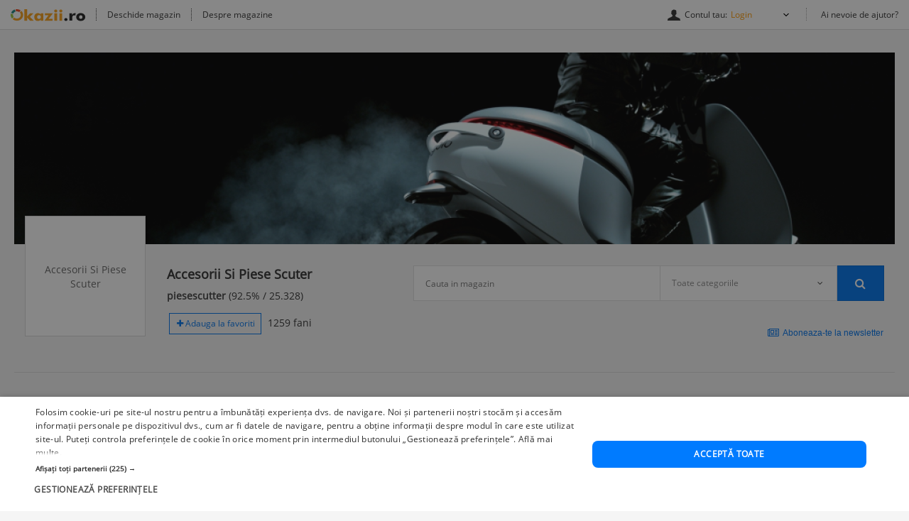

--- FILE ---
content_type: text/html; charset=UTF-8
request_url: https://magazine.okazii.ro/piesescutter/piese-scuter/carburator-accesorii?page=2
body_size: 15298
content:
<!DOCTYPE html>
<html xmlns="http://www.w3.org/1999/xhtml">
	<head>
		<meta http-equiv="Content-Type" content="text/html; charset=utf-8"/>
		<meta content="IE=edge" http-equiv="X-UA-Compatible">
		<meta name="viewport" content="width=device-width, height=device-height, initial-scale=1, maximum-scale=1">

		<link rel="shortcut icon" crossorigin href="https://d32pyjs245vbt2.cloudfront.net/favicon.ico" />

		<title>Accesorii Si Piese Scuter - Piese Scuter - Carburator - Accesorii - Pret (Crescator)</title>

		<meta name="keywords" content="Carburator Accesorii Scuter"/>
		<meta  name="description" content=""/>
				<meta http-equiv="Content-Type" content="text/html; charset=iso-8859-1" />
		<meta content="ro" name="dc.language" />
		<meta content="ro" name="geo.country" />

		<script type="text/javascript">
	// <![CDATA[
	var okazii_vars = {"pageName":"magazine","loggedIn":"false","listingRequestId":"176353269463414422"};
	var okaEnv = 1;
	var okaIosApp = 0;
	var configHostStatic = "https:\/\/d32pyjs245vbt2.cloudfront.net";
	var g_session_id = '';
	var g_client_id = '';
	var dataLayer = [{'account': 'okazii'}];
	var t_start_time = new Date().getTime();
	function gtag(){dataLayer.push(arguments);}
	dataLayer.push(okazii_vars);
	gtag('get','G-XRHGFFQ63K','session_id', function(v){g_session_id = v;});
	gtag('get','G-XRHGFFQ63K','client_id', function(v){g_client_id = v;});


	function gdprGetCookie(cname) {
		var name = cname + "=";
		var decodedCookie = decodeURIComponent(document.cookie);
		var ca = decodedCookie.split(";");
		for(var i = 0; i <ca.length; i++) {
			var c = ca[i];
			while (c.charAt(0) == " ") {
				c = c.substring(1);
			}
			if (c.indexOf(name) == 0) {
				return c.substring(name.length, c.length);
			}
		}
		return "";
	}

	function gdprAcceptedMandatory(){
		if (gdprGetCookie("CookieScriptConsent").includes('"action":')) {
			return true;
		}
		return false;
	}

	function gdprAcceptedFunctionality(){
		if (gdprGetCookie("CookieScriptConsent").includes('\\"functionality\\"')) {
			return true;
		}
		return false;
	}

	function gdprAcceptedPerformance(){
		if (gdprGetCookie("CookieScriptConsent").includes('\\"performance\\"')) {
			return true;
		}
		return false;
	}

	function gdprAcceptedTargeting(){
		if (gdprGetCookie("CookieScriptConsent").includes('\\"targeting\\"')) {
			return true;
		}
		return false;
	}

	// ]]>
</script>



<script>
	gtag("consent", "default", {
		ad_storage: "denied",
		ad_user_data: "denied",
		ad_personalization: "denied",
		analytics_storage: "denied",
		functionality_storage: "denied",
		personalization_storage: "denied",
		security_storage: "granted",
		wait_for_update: 2000,
	});
	gtag("set", "ads_data_redaction", true);
	gtag("set", "url_passthrough", true);
</script>

<script type="text/javascript" charset="UTF-8" src="//cdn.cookie-script.com/s/1a539ee66b5b14035200338580cce1e9.js"></script>
<script>
	function enableTagManager(){
		(function(w,d,s,l,i){w[l]=w[l]||[];w[l].push({'gtm.start':
		new Date().getTime(),event:'gtm.js'});var f=d.getElementsByTagName(s)[0],
		j=d.createElement(s),dl=l!='dataLayer'?'&l='+l:'';j.async=true;j.src=
		'https://www.googletagmanager.com/gtm.js?id='+i+dl;f.parentNode.insertBefore(j,f);
		})(window,document,'script','dataLayer','GTM-TZRZCN');
	}
	function enableAdsense(){
		(function(w,d,s){
		var f=d.getElementsByTagName(s)[0],j=d.createElement(s);j.async=true;j.crossorigin='anonymous';
		j.src='https://pagead2.googlesyndication.com/pagead/js/adsbygoogle.js?client=ca-pub-8261850401538245';
		f.parentNode.insertBefore(j,f);
		})(window,document,'script');
	}
</script>
<script>

	document.cookie = "OptanonConsent=; expires=Thu, 01 Jan 1970 00:00:01 GMT;path=/;domain=.okazii.ro";
	document.cookie = "OptanonAlertBoxClosed=; expires=Thu, 01 Jan 1970 00:00:01 GMT;path=/;domain=.okazii.ro";
	document.cookie = "OTAdditionalConsentString=; expires=Thu, 01 Jan 1970 00:00:01 GMT;path=/;domain=.okazii.ro";
	document.cookie = "eupubconsent-v2=; expires=Thu, 01 Jan 1970 00:00:01 GMT;path=/;domain=.okazii.ro";

	window.addEventListener('CookieScriptAcceptAll', function() {
		window.setTimeout(function(){
			enableTagManager();
			enableAdsense();
			deleteConsentProcessedCookie()
			if (typeof window.objUlise !== 'undefined') {
				window.objUlise.init();
			}
		}, 100);
	});
	window.addEventListener('CookieScriptAccept', function() {
		window.setTimeout(function(){
			enableTagManager();
			enableAdsense();
			deleteConsentProcessedCookie()
			if (typeof window.objUlise !== 'undefined') {
				window.objUlise.init();
			}
		}, 100);
	});
	window.addEventListener('CookieScriptReject', function() {
		window.setTimeout(function(){
			enableTagManager();
			enableAdsense();
			deleteConsentProcessedCookie()
		}, 100);
	});
	window.addEventListener('CookieScriptLoaded', function() {

		var protectIds = ['cookiescript_show_all_partners_button', 'cookiescript_manage_wrap', 'cookiescript_accept'];

		protectIds.map(function(elementId) {
			var originalElement = document.getElementById(elementId);
			if(!originalElement) return;
			var cloneElement = originalElement.cloneNode(true);
			cloneElement.addEventListener('click', function(){
				document.getElementById('cookiescript_injected').style.display = 'none';
				window.setTimeout( function() {
					originalElement.click();
				}, 100);
			});
			originalElement.insertAdjacentElement("afterend", cloneElement);
			originalElement.style.display = 'none';
		});
	});

	function deleteConsentProcessedCookie() {
		window.setTimeout( function() {
			document.cookie = 'consent_processed=; expires=Thu, 01 Jan 1970 00:00:00 GMT; path=/; Secure; SameSite=Strict';
			console.log("Delete consent_processed cookie.");
		}, 200);
	}
</script>
<style>

	@keyframes fade-in {
		0% {opacity(0);}
		100% {opacity(1);}
	}
	@keyframes slide-up {
	  0% {
		transform: translateY(110vh);
	  }
	  100% {
		transform: translateY(0vh);
	  }
	}

	#cookiescript_injected {
	  /*  Important: Position the cookie
		  banner so it initially paints
		  outside of the viewport */
	  transform: translateY(110vh);
	  animation: slide-up 1s forwards;
	}

	#cookiescript_injected_wrapper {
		animation: fade-in 1s forwards;
	}

</style>		
		<link href="https://d32pyjs245vbt2.cloudfront.net/css/www/header.css" rel="stylesheet" type="text/css" />
		<link href="https://d32pyjs245vbt2.cloudfront.net/css/www/modules/scss/shop/shop.css" rel="stylesheet" type="text/css" />
		<link href="https://d32pyjs245vbt2.cloudfront.net/js/www/cdn/font-awesome/4.3.0/css/font-awesome.min.css" rel="stylesheet" type="text/css" />

		
		


		<script src="https://d32pyjs245vbt2.cloudfront.net/cdn/googleapis/ajax/libs/jquery/1.12.3/jquery.min.js" type="text/javascript"></script>
		<script src="https://d32pyjs245vbt2.cloudfront.net/js/www/cdn/bootstrap/3.3.6/js/bootstrap.min.js" type="text/javascript"></script>
		<script type="text/javascript" src="https://d32pyjs245vbt2.cloudfront.net/js/jquery/ajax-0.0.5.js"></script>

		<script type="text/javascript" src="https://d32pyjs245vbt2.cloudfront.net/js/jquery/jquery_comp_prototype.js"></script>
		<script type="text/javascript" src="https://d32pyjs245vbt2.cloudfront.net/js/jquery/jquery.carousel.min.js"></script>
		<script type="text/javascript" src="https://d32pyjs245vbt2.cloudfront.net/js/jquery/jquery.accordion.js"></script>
		<script type="text/javascript" src="https://d32pyjs245vbt2.cloudfront.net/js/www/header.js"></script>
		<script type="text/javascript" src="https://magazine.okazii.ro/js/fabtabulous.js"></script>
		<script type="text/javascript" src="https://d32pyjs245vbt2.cloudfront.net/js/bootstrap/bootstrap-select.js"></script>
		<script type="text/javascript" src="https://d32pyjs245vbt2.cloudfront.net/js/www/okaziiJsUtils.js"></script>
		<script type="text/javascript" src="https://d32pyjs245vbt2.cloudfront.net/js/shop-auctionlist.js?3"></script>

		<script type="application/ld+json">{"@context":"http:\/\/schema.org","@graph":[{"@context":"http:\/\/schema.org","@type":"BreadcrumbList","itemListElement":[{"@type":"ListItem","position":1,"item":{"@id":"https:\/\/magazine.okazii.ro\/piesescutter\/","name":"Accesorii Si Piese Scuter"}},{"@type":"ListItem","position":2,"item":{"@id":"https:\/\/magazine.okazii.ro\/piesescutter\/piese-scuter\/","name":"Piese Scuter"}},{"@type":"ListItem","position":3,"item":{"@id":"https:\/\/magazine.okazii.ro\/piesescutter\/piese-scuter\/carburator-accesorii\/","name":"Carburator - Accesorii"}}]}]}</script>	</head>
	<body>
	
	
	<div
		id="shopHeader"
		style="height:44px"
		class="ajax"
		ajax_container="shopHeader"
		ajax_hash_inner_links="false"
		ajax_href="/ajax/common/?call=showShopHeader&shopName=piesescutter">
	</div>



	<div id="Shop-Okazii">
		<div class="wrapper">

		

		<section class="shop-intro">
			<div class="container">
										<img src="https://images.okr.ro/serve/promo/897dd75c979c9558441384f86978da79-894229-1240_270_11.png" />
							</div>
		</section> <!-- /* end .shop-intro *\ -->

		<section class="shop-header">
			<div class="container">
				<div class="shop-info">
					<div class="shop-data">
			<div class="shop-logo">
			<figure class="custom-logo">
				<a id="logo_magazin" class="logo"  href="/piesescutter" title="Accesorii Si Piese Scuter">
					<span style="display: table-cell; width:150px; height:150px; color:#666; vertical-align: middle" class="placeholdit">
						Accesorii Si Piese Scuter					</span>
				</a>
			</figure>
		</div><!-- /* .shop-logo *\ -->
	
	<div class="col-md-4">
						
				<div
						id="shopAboutOwnerTop"
						class="ajax"
						ajax_container="shopAboutOwnerTop"
						ajax_hash_inner_links="false"
						ajax_href="/ajax/common/?call=showShopAboutOwner&shopName=piesescutter">
				</div>
			
	</div>
	<div class="col-md-8">
		<div class="shop-search">
	<div class="position">
		<form method="get" action="/piesescutter/cautare/">
			<fieldset>
				<div class="input-group input-group-lg">
					<input type="text" value="" name="q" class="form-control" placeholder="Cauta in magazin"/>
					<div class="input-group-field">
						<select name="t" class="form-control selectpicker" data-live-search="true">
							<option selected="selected" value="all">Toate categoriile</option>
																<option value="814903" >
										Echipament Sky									</option>
																	<option value="889457" >
										Produse Complete									</option>
																	<option value="907379" >
										Casa si Gradina									</option>
																	<option value="444674" >
										Scule - Unelte									</option>
																	<option value="909901" >
										Piese Pocket									</option>
																	<option value="445218" >
										Diverse									</option>
																	<option value="470748" >
										Piese Atv									</option>
																	<option value="437725" >
										Piese Scuter									</option>
																	<option value="760056" >
										Piese Bicicleta									</option>
																	<option value="900265" >
										Lame Drujba									</option>
																	<option value="900266" >
										Lanturi Drujba									</option>
																	<option value="531919" >
										Piese Drujba									</option>
																	<option value="879627" >
										Piese Drujba China 3800									</option>
																	<option value="899559" >
										Piese Drujba China 5200									</option>
																	<option value="879626" >
										Piese Drujba China 6200									</option>
																	<option value="730891" >
										Piese Auto									</option>
																	<option value="840334" >
										Piese Generator									</option>
																	<option value="828794" >
										Piese MotoCoasa									</option>
																	<option value="876834" >
										Diverse									</option>
																	<option value="913061" >
										Piese Motopompa									</option>
														</select>
					</div>
					<div class="input-group-btn" style="vertical-align: top;">
						<button type="submit" title="Cauta in magazin" class="btn btn-primary">
							<span><i aria-hidden="true" class="fa fa-search"></i></span>
						</button>
					</div>
				</div>
			</fieldset>
		</form>
	</div>
</div> <!-- /* end .shop-search *\ -->		<div class="shop-newsletter-link pull-right">
			<button class="btn btn-sm btn-link btn-icon-left" data-toggle="scroll" data-target="#newsletter">
				Aboneaza-te la newsletter
			</button>
			<script>
				OkaziiJsUtil.scrollToElement();
			</script>
		</div>
			</div>
</div><!-- /* .shop-data *\ -->				</div><!-- /* end .shop-info *\ -->
				<div class="shop-meta">
									</div><!-- /* .shop-meta *\ -->
			</div><!-- /* end .container *\ -->
		</section> <!-- /* end .shop-header *\ -->

		<section class="shop-content">
			<div class="container">
									<div class="col-md-3">
						<div class="shop-sidebar">
							<div class="visible-xs visible-sm js-toggle-filters filter-toggle">
								<button title="Categorii" type="button" data-toggle="slide" data-target=".shop-sidebar" aria-expanded="false" aria-controls="shop-sidebar">
									<span class="lines"></span>
								</button>
							</div>
															<div id="categories">
									<div class="filter-title">
	<span>Categorii</span>
</div>

<ul>
					<li class="attribute-item">
					<div class="attribute-title">
						<a href="/piesescutter/echipament-sky"
							 title="Echipament Sky"
							 class="item-has-children"
						>
							<span>Echipament Sky</span>
							<span>(39)</span>
						</a>
													<button type="button"
											onclick="togglecategory(814903); return false;"
											id="span_814903"
											class="attribute-control"
							></button>
											</div><!-- /* end .attribute-title *\-->
										<div id="subcategory_814903" style="display: none;" class="attribute-content">
						<ul>
																	<li>
											<a href="/piesescutter/echipament-sky/armuri" title="Armuri">
												<span>Armuri</span>
												<span>(1)</span>
											</a>
										</li>
																			<li>
											<a href="/piesescutter/echipament-sky/cagule" title="Cagule">
												<span>Cagule</span>
												<span>(3)</span>
											</a>
										</li>
																			<li>
											<a href="/piesescutter/echipament-ski/ochelari" title="Ochelari">
												<span>Ochelari</span>
												<span>(32)</span>
											</a>
										</li>
																			<li>
											<a href="/piesescutter/echipament-sky/manusi" title="Manusi">
												<span>Manusi</span>
												<span>(3)</span>
											</a>
										</li>
															</ul> <!-- #subcategory_ -->
					</div><!-- /* end .attribute-content *\-->
									</li>
							<li class="attribute-item">
					<div class="attribute-title">
						<a href="/piesescutter/produse-complete"
							 title="Produse Complete"
							 class="item-has-children"
						>
							<span>Produse Complete</span>
							<span>(9)</span>
						</a>
													<button type="button"
											onclick="togglecategory(889457); return false;"
											id="span_889457"
											class="attribute-control"
							></button>
											</div><!-- /* end .attribute-title *\-->
										<div id="subcategory_889457" style="display: none;" class="attribute-content">
						<ul>
																	<li>
											<a href="/piesescutter/produse-complete/motopompa" title="Motopompa">
												<span>Motopompa</span>
												<span>(2)</span>
											</a>
										</li>
																			<li>
											<a href="/piesescutter/produse-complete/motocultor" title="Motocultor">
												<span>Motocultor</span>
												<span>(2)</span>
											</a>
										</li>
																			<li>
											<a href="/piesescutter/produse-complete/atomizor" title="Atomizor">
												<span>Atomizor</span>
												<span>(1)</span>
											</a>
										</li>
																			<li>
											<a href="/piesescutter/produse-complete/vermorele" title="Vermorele">
												<span>Vermorele</span>
												<span>(1)</span>
											</a>
										</li>
																			<li>
											<a href="/piesescutter/produse-complete/mori" title="Mori">
												<span>Mori</span>
												<span>(3)</span>
											</a>
										</li>
															</ul> <!-- #subcategory_ -->
					</div><!-- /* end .attribute-content *\-->
									</li>
							<li class="attribute-item">
					<div class="attribute-title">
						<a href="/piesescutter/casa-si-gradina"
							 title="Casa si Gradina"
							 class="item-has-children"
						>
							<span>Casa si Gradina</span>
							<span>(72)</span>
						</a>
													<button type="button"
											onclick="togglecategory(907379); return false;"
											id="span_907379"
											class="attribute-control"
							></button>
											</div><!-- /* end .attribute-title *\-->
										<div id="subcategory_907379" style="display: none;" class="attribute-content">
						<ul>
																	<li>
											<a href="/piesescutter/casca-si-gradina/aeroterme" title="Aeroterme">
												<span>Aeroterme</span>
												<span>(6)</span>
											</a>
										</li>
																			<li>
											<a href="/piesescutter/casca-si-gradina/masina-de-tocat" title="Masina de Tocat">
												<span>Masina de Tocat</span>
												<span>(28)</span>
											</a>
										</li>
																			<li>
											<a href="/piesescutter/casca-si-gradina/accesorii-butelii-gaz" title="Accesorii Butelii GAZ">
												<span>Accesorii Butelii GAZ</span>
												<span>(3)</span>
											</a>
										</li>
																			<li>
											<a href="/piesescutter/casca-si-gradina/roti-cauciucuri" title="Roti - Cauciucuri">
												<span>Roti - Cauciucuri</span>
												<span>(20)</span>
											</a>
										</li>
																			<li>
											<a href="/piesescutter/casca-si-gradina/cauciuc" title="Cauciuc">
												<span>Cauciuc</span>
												<span>(8)</span>
											</a>
										</li>
																			<li>
											<a href="/piesescutter/casca-si-gradina/camere" title="Camere">
												<span>Camere</span>
												<span>(3)</span>
											</a>
										</li>
																			<li>
											<a href="/piesescutter/casca-si-gradina/auto" title="Auto">
												<span>Auto</span>
												<span>(4)</span>
											</a>
										</li>
															</ul> <!-- #subcategory_ -->
					</div><!-- /* end .attribute-content *\-->
									</li>
							<li class="attribute-item">
					<div class="attribute-title">
						<a href="/piesescutter/scule-unelte"
							 title="Scule - Unelte"
							 class="item-has-children"
						>
							<span>Scule - Unelte</span>
							<span>(32)</span>
						</a>
													<button type="button"
											onclick="togglecategory(444674); return false;"
											id="span_444674"
											class="attribute-control"
							></button>
											</div><!-- /* end .attribute-title *\-->
										<div id="subcategory_444674" style="display: none;" class="attribute-content">
						<ul>
																	<li>
											<a href="/piesescutter/scule-auto-moto/chei-reglabile" title="Chei reglabile">
												<span>Chei reglabile</span>
												<span>(4)</span>
											</a>
										</li>
																			<li>
											<a href="/piesescutter/scule-unelte-gradina/chei-fixe" title="Chei Fixe">
												<span>Chei Fixe</span>
												<span>(1)</span>
											</a>
										</li>
																			<li>
											<a href="/piesescutter/scule-unelte/imbus-biti" title="Imbus - Biti">
												<span>Imbus - Biti</span>
												<span>(1)</span>
											</a>
										</li>
																			<li>
											<a href="/piesescutter/scule-unelte/chei-combinate" title="Chei Combinate">
												<span>Chei Combinate</span>
												<span>(2)</span>
											</a>
										</li>
																			<li>
											<a href="/piesescutter/scule-unelte/chei-tubulare" title="Chei Tubulare">
												<span>Chei Tubulare</span>
												<span>(2)</span>
											</a>
										</li>
																			<li>
											<a href="/piesescutter/scule-unelte-gradina/scule-si-unelte-de-mana" title="Scule si Unelte de Mana">
												<span>Scule si Unelte de Mana</span>
												<span>(2)</span>
											</a>
										</li>
																			<li>
											<a href="/piesescutter/scule-unelte-gradina/accesorii-auto" title="Accesorii auto">
												<span>Accesorii auto</span>
												<span>(1)</span>
											</a>
										</li>
																			<li>
											<a href="/piesescutter/scule-unelte-gradina/echipamente-protectie" title="Echipamente Protectie">
												<span>Echipamente Protectie</span>
												<span>(1)</span>
											</a>
										</li>
																			<li>
											<a href="/piesescutter/scule-unelte-gradina/instrumente-de-masura" title="Instrumente de masura">
												<span>Instrumente de masura</span>
												<span>(1)</span>
											</a>
										</li>
																			<li>
											<a href="/piesescutter/scule-unelte-gradina/cauciuc-motocultor" title="Cauciuc Motocultor">
												<span>Cauciuc Motocultor</span>
												<span>(1)</span>
											</a>
										</li>
																			<li>
											<a href="/piesescutter/scule-unelte/flex" title="Flex">
												<span>Flex</span>
												<span>(2)</span>
											</a>
										</li>
																			<li>
											<a href="/piesescutter/scule-unelte/spiral" title="Spiral">
												<span>Spiral</span>
												<span>(1)</span>
											</a>
										</li>
																			<li>
											<a href="/piesescutter/scule-unelte/disc" title="Disc">
												<span>Disc</span>
												<span>(1)</span>
											</a>
										</li>
																			<li>
											<a href="/piesescutter/scule-unelte/perie-sarma" title="Perie Sarma">
												<span>Perie Sarma</span>
												<span>(2)</span>
											</a>
										</li>
																			<li>
											<a href="/piesescutter/scule-unelte/diverse" title="Diverse">
												<span>Diverse</span>
												<span>(10)</span>
											</a>
										</li>
															</ul> <!-- #subcategory_ -->
					</div><!-- /* end .attribute-content *\-->
									</li>
							<li class="attribute-item">
					<div class="attribute-title">
						<a href="/piesescutter/piese-pocket"
							 title="Piese Pocket"
							 class=""
						>
							<span>Piese Pocket</span>
							<span>(173)</span>
						</a>
											</div><!-- /* end .attribute-title *\-->
									</li>
							<li class="attribute-item">
					<div class="attribute-title">
						<a href="/piesescutter/diverse"
							 title="Diverse"
							 class="item-has-children"
						>
							<span>Diverse</span>
							<span>(4)</span>
						</a>
													<button type="button"
											onclick="togglecategory(445218); return false;"
											id="span_445218"
											class="attribute-control"
							></button>
											</div><!-- /* end .attribute-title *\-->
										<div id="subcategory_445218" style="display: none;" class="attribute-content">
						<ul>
																	<li>
											<a href="/piesescutter/diverse/cantar" title="Cantar">
												<span>Cantar</span>
												<span>(4)</span>
											</a>
										</li>
															</ul> <!-- #subcategory_ -->
					</div><!-- /* end .attribute-content *\-->
									</li>
							<li class="attribute-item">
					<div class="attribute-title">
						<a href="/piesescutter/piese-atv"
							 title="Piese Atv"
							 class="item-has-children"
						>
							<span>Piese Atv</span>
							<span>(1403)</span>
						</a>
													<button type="button"
											onclick="togglecategory(470748); return false;"
											id="span_470748"
											class="attribute-control"
							></button>
											</div><!-- /* end .attribute-title *\-->
										<div id="subcategory_470748" style="display: none;" class="attribute-content">
						<ul>
																	<li>
											<a href="/piesescutter/piese-atv/ambreiaj-atv" title="Ambreiaj ATV">
												<span>Ambreiaj ATV</span>
												<span>(52)</span>
											</a>
										</li>
																			<li>
											<a href="/piesescutter/piese-atv/ambielaj-atv" title="Ambielaj ATV">
												<span>Ambielaj ATV</span>
												<span>(11)</span>
											</a>
										</li>
																			<li>
											<a href="/piesescutter/piese-atv/bobina-atv" title="Bobina ATV">
												<span>Bobina ATV</span>
												<span>(98)</span>
											</a>
										</li>
																			<li>
											<a href="/piesescutter/piese-atv/baterii" title="Baterii">
												<span>Baterii</span>
												<span>(2)</span>
											</a>
										</li>
																			<li>
											<a href="/piesescutter/piese-atv/bujii-atv" title="Bujii ATV">
												<span>Bujii ATV</span>
												<span>(49)</span>
											</a>
										</li>
																			<li>
											<a href="/piesescutter/piese-atv/bendix" title="Bendix">
												<span>Bendix</span>
												<span>(67)</span>
											</a>
										</li>
																			<li>
											<a href="/piesescutter/piese-atv/bec-atv" title="Bec ATV">
												<span>Bec ATV</span>
												<span>(5)</span>
											</a>
										</li>
																			<li>
											<a href="/piesescutter/piese-atv/carburator-atv" title="Carburator ATV">
												<span>Carburator ATV</span>
												<span>(185)</span>
											</a>
										</li>
																			<li>
											<a href="/piesescutter/piese-atv/cdi-atv" title="CDI ATV">
												<span>CDI ATV</span>
												<span>(57)</span>
											</a>
										</li>
																			<li>
											<a href="/piesescutter/piese-atv/set-motor-atv" title="Set Motor ATV">
												<span>Set Motor ATV</span>
												<span>(39)</span>
											</a>
										</li>
																			<li>
											<a href="/piesescutter/piese-atv/contact" title="Contact">
												<span>Contact</span>
												<span>(2)</span>
											</a>
										</li>
																			<li>
											<a href="/piesescutter/piese-atv/chiuloasa" title="Chiuloasa">
												<span>Chiuloasa</span>
												<span>(19)</span>
											</a>
										</li>
																			<li>
											<a href="/piesescutter/piese-atv/capac-magnetou-atv" title="Capac Magnetou ATV">
												<span>Capac Magnetou ATV</span>
												<span>(8)</span>
											</a>
										</li>
																			<li>
											<a href="/piesescutter/piese-atv/electromotor-atv" title="Electromotor ATV">
												<span>Electromotor ATV</span>
												<span>(83)</span>
											</a>
										</li>
																			<li>
											<a href="/piesescutter/piese-atv/gat" title="Gat">
												<span>Gat</span>
												<span>(38)</span>
											</a>
										</li>
																			<li>
											<a href="/piesescutter/piese-atv/garnituri-atv" title="Garnituri ATV">
												<span>Garnituri ATV</span>
												<span>(9)</span>
											</a>
										</li>
																			<li>
											<a href="/piesescutter/piese-atv/kit-pinioane" title="Kit Pinioane">
												<span>Kit Pinioane</span>
												<span>(22)</span>
											</a>
										</li>
																			<li>
											<a href="/piesescutter/piese-atv/instalatie" title="Instalatie">
												<span>Instalatie</span>
												<span>(13)</span>
											</a>
										</li>
																			<li>
											<a href="/piesescutter/piese-atv/distributie" title="Distributie">
												<span>Distributie</span>
												<span>(91)</span>
											</a>
										</li>
																			<li>
											<a href="/piesescutter/piese-atv/magnetou" title="Magnetou">
												<span>Magnetou</span>
												<span>(131)</span>
											</a>
										</li>
																			<li>
											<a href="/piesescutter/piese-atv/oglinzi" title="Oglinzi">
												<span>Oglinzi</span>
												<span>(8)</span>
											</a>
										</li>
																			<li>
											<a href="/piesescutter/piese-atv/placute-frana" title="Placute frana">
												<span>Placute frana</span>
												<span>(68)</span>
											</a>
										</li>
																			<li>
											<a href="/piesescutter/piese-atv/releu" title="Releu">
												<span>Releu</span>
												<span>(63)</span>
											</a>
										</li>
																			<li>
											<a href="/piesescutter/piese-atv/pompa-benzina-atv" title="Pompa Benzina ATV">
												<span>Pompa Benzina ATV</span>
												<span>(38)</span>
											</a>
										</li>
																			<li>
											<a href="/piesescutter/piese-atv/simering" title="Simering">
												<span>Simering</span>
												<span>(9)</span>
											</a>
										</li>
																			<li>
											<a href="/piesescutter/piese-atv/supape" title="Supape">
												<span>Supape</span>
												<span>(4)</span>
											</a>
										</li>
																			<li>
											<a href="/piesescutter/piese-atv/pistoane-segmenti-atv" title="Pistoane - Segmenti ATV">
												<span>Pistoane - Segmenti ATV</span>
												<span>(7)</span>
											</a>
										</li>
																			<li>
											<a href="/piesescutter/piese-atv/variator" title="Variator">
												<span>Variator</span>
												<span>(174)</span>
											</a>
										</li>
																			<li>
											<a href="/piesescutter/piese-atv/manete" title="Manete">
												<span>Manete</span>
												<span>(29)</span>
											</a>
										</li>
																			<li>
											<a href="/piesescutter/piese-atv/cauciuc-anvelope" title="Cauciuc / Anvelope">
												<span>Cauciuc / Anvelope</span>
												<span>(2)</span>
											</a>
										</li>
																			<li>
											<a href="/piesescutter/piese-atv/cutie-viteze" title="Cutie Viteze">
												<span>Cutie Viteze</span>
												<span>(2)</span>
											</a>
										</li>
																			<li>
											<a href="/piesescutter/piese-atv/selector-schimbator" title="Selector - Schimbator">
												<span>Selector - Schimbator</span>
												<span>(5)</span>
											</a>
										</li>
															</ul> <!-- #subcategory_ -->
					</div><!-- /* end .attribute-content *\-->
									</li>
							<li class="attribute-item">
					<div class="attribute-title">
						<a href="/piesescutter/piese-scuter"
							 title="Piese Scuter"
							 class="item-has-children"
						>
							<span>Piese Scuter</span>
							<span>(22854)</span>
						</a>
													<button type="button"
											onclick="togglecategory(437725); return false;"
											id="span_437725"
											class="attribute-control"
							></button>
											</div><!-- /* end .attribute-title *\-->
										<div id="subcategory_437725" style="display: none;" class="attribute-content">
						<ul>
																	<li>
											<a href="/piesescutter/piese-scuter/stikere" title="Stikere">
												<span>Stikere</span>
												<span>(20)</span>
											</a>
										</li>
																			<li>
											<a href="/piesescutter/piese-scuter/alarme" title="Alarme">
												<span>Alarme</span>
												<span>(3)</span>
											</a>
										</li>
																			<li>
											<a href="/piesescutter/piese-scuter/ambielaje" title="Ambielaje">
												<span>Ambielaje</span>
												<span>(412)</span>
											</a>
										</li>
																			<li>
											<a href="/piesescutter/piese-scuter/ambielaje-simeringuri" title="Ambielaje - Simeringuri">
												<span>Ambielaje - Simeringuri</span>
												<span>(202)</span>
											</a>
										</li>
																			<li>
											<a href="/piesescutter/piese-scuter/ambielaje-rulmenti" title="Ambielaje - Rulmenti">
												<span>Ambielaje - Rulmenti</span>
												<span>(237)</span>
											</a>
										</li>
																			<li>
											<a href="/piesescutter/piese-scuter/ambielaj-biela" title="Ambielaj - Biela">
												<span>Ambielaj - Biela</span>
												<span>(21)</span>
											</a>
										</li>
																			<li>
											<a href="/piesescutter/piese-scuter/ambreiaje" title="Ambreiaje">
												<span>Ambreiaje</span>
												<span>(306)</span>
											</a>
										</li>
																			<li>
											<a href="/piesescutter/piese-scuter/amortizoare" title="Amortizoare">
												<span>Amortizoare</span>
												<span>(32)</span>
											</a>
										</li>
																			<li>
											<a href="/piesescutter/piese-scuter/cauciuc-camere" title="Cauciuc - Camere">
												<span>Cauciuc - Camere</span>
												<span>(31)</span>
											</a>
										</li>
																			<li>
											<a href="/piesescutter/piese-scuter/echipament-moto-scuter" title="Echipament Moto - Scuter">
												<span>Echipament Moto - Scuter</span>
												<span>(23)</span>
											</a>
										</li>
																			<li>
											<a href="/piesescutter/piese-scuter/baterii" title="Baterii">
												<span>Baterii</span>
												<span>(4)</span>
											</a>
										</li>
																			<li>
											<a href="/piesescutter/piese-scuter/becuri-scuter" title="Becuri Scuter">
												<span>Becuri Scuter</span>
												<span>(678)</span>
											</a>
										</li>
																			<li>
											<a href="/piesescutter/piese-scuter/bendix" title="Bendix">
												<span>Bendix</span>
												<span>(92)</span>
											</a>
										</li>
																			<li>
											<a href="/piesescutter/piese-scuter/bucse" title="Bucse">
												<span>Bucse</span>
												<span>(29)</span>
											</a>
										</li>
																			<li>
											<a href="/piesescutter/piese-scuter/bujii" title="Bujii">
												<span>Bujii</span>
												<span>(48)</span>
											</a>
										</li>
																			<li>
											<a href="/piesescutter/piese-scuter/bord-far-lampa" title="Bord - Far - Lampa">
												<span>Bord - Far - Lampa</span>
												<span>(21)</span>
											</a>
										</li>
																			<li>
											<a href="/piesescutter/piese-scuter/bobine" title="Bobine">
												<span>Bobine</span>
												<span>(637)</span>
											</a>
										</li>
																			<li class="active">
											<a href="/piesescutter/piese-scuter/carburator-accesorii" title="Carburator - Accesorii">
												<span>Carburator - Accesorii</span>
												<span>(607)</span>
											</a>
										</li>
																			<li>
											<a href="/piesescutter/piese-scuter/carburatoare" title="Carburatoare">
												<span>Carburatoare</span>
												<span>(3750)</span>
											</a>
										</li>
																			<li>
											<a href="/piesescutter/piese-scuter/cabluri" title="Cabluri">
												<span>Cabluri</span>
												<span>(306)</span>
											</a>
										</li>
																			<li>
											<a href="/piesescutter/piese-scuter/cablu-kilometraj" title="Cablu Kilometraj">
												<span>Cablu Kilometraj</span>
												<span>(49)</span>
											</a>
										</li>
																			<li>
											<a href="/piesescutter/piese-scuter/cablu-frana" title="Cablu Frana">
												<span>Cablu Frana</span>
												<span>(429)</span>
											</a>
										</li>
																			<li>
											<a href="/piesescutter/piese-scuter/chiuloase" title="Chiuloase">
												<span>Chiuloase</span>
												<span>(741)</span>
											</a>
										</li>
																			<li>
											<a href="/piesescutter/piese-scuter/capac-transmisie" title="Capac Transmisie">
												<span>Capac Transmisie</span>
												<span>(30)</span>
											</a>
										</li>
																			<li>
											<a href="/piesescutter/piese-scuter/carter" title="Carter">
												<span>Carter</span>
												<span>(9)</span>
											</a>
										</li>
																			<li>
											<a href="/piesescutter/piese-scuter/cdi" title="Cdi">
												<span>Cdi</span>
												<span>(581)</span>
											</a>
										</li>
																			<li>
											<a href="/piesescutter/piese-scuter/carcasa-racire" title="Carcasa Racire">
												<span>Carcasa Racire</span>
												<span>(69)</span>
											</a>
										</li>
																			<li>
											<a href="/piesescutter/piese-scuter/cilindru-set-motor-adly" title="Cilindru - Set Motor Adly">
												<span>Cilindru - Set Motor Adly</span>
												<span>(9)</span>
											</a>
										</li>
																			<li>
											<a href="/piesescutter/piese-scuter/cilindru-set-motor-aprilia" title="Cilindru - Set Motor Aprilia">
												<span>Cilindru - Set Motor Aprilia</span>
												<span>(150)</span>
											</a>
										</li>
																			<li>
											<a href="/piesescutter/piese-scuter/cilindru-set-motor-atala" title="Cilindru - Set Motor Atala">
												<span>Cilindru - Set Motor Atala</span>
												<span>(9)</span>
											</a>
										</li>
																			<li>
											<a href="/piesescutter/piese-scuter/cilindru-set-motor-baotian" title="Cilindru - Set Motor Baotian">
												<span>Cilindru - Set Motor Baotian</span>
												<span>(15)</span>
											</a>
										</li>
																			<li>
											<a href="/piesescutter/piese-scuter/cilindru-set-motor-benelli" title="Cilindru - Set Motor Benelli">
												<span>Cilindru - Set Motor Benelli</span>
												<span>(32)</span>
											</a>
										</li>
																			<li>
											<a href="/piesescutter/piese-scuter/cilindru-set-motor-buffalo" title="Cilindru - Set Motor Buffalo">
												<span>Cilindru - Set Motor Buffalo</span>
												<span>(14)</span>
											</a>
										</li>
																			<li>
											<a href="/piesescutter/piese-scuter/cilindru-set-motor-beta" title="Cilindru - Set Motor Beta">
												<span>Cilindru - Set Motor Beta</span>
												<span>(35)</span>
											</a>
										</li>
																			<li>
											<a href="/piesescutter/piese-scuter/cilindru-set-motor-cpi" title="Cilindru - Set Motor CPI">
												<span>Cilindru - Set Motor CPI</span>
												<span>(12)</span>
											</a>
										</li>
																			<li>
											<a href="/piesescutter/piese-scuter/cilindru-set-motor-derbi" title="Cilindru - Set Motor Derbi">
												<span>Cilindru - Set Motor Derbi</span>
												<span>(35)</span>
											</a>
										</li>
																			<li>
											<a href="/piesescutter/piese-scuter/cilindru-set-motor-gilera" title="Cilindru - Set Motor Gilera">
												<span>Cilindru - Set Motor Gilera</span>
												<span>(42)</span>
											</a>
										</li>
																			<li>
											<a href="/piesescutter/piese-scuter/cilindru-set-motor-gy6-4t" title="Cilindru - Set Motor Gy6 4T">
												<span>Cilindru - Set Motor Gy6 4T</span>
												<span>(100)</span>
											</a>
										</li>
																			<li>
											<a href="/piesescutter/piese-scuter/cilindru-set-motor-honda" title="Cilindru - Set Motor Honda">
												<span>Cilindru - Set Motor Honda</span>
												<span>(97)</span>
											</a>
										</li>
																			<li>
											<a href="/piesescutter/piese-scuter/cilindru-set-motor-italjet" title="Cilindru - Set Motor Italjet">
												<span>Cilindru - Set Motor Italjet</span>
												<span>(47)</span>
											</a>
										</li>
																			<li>
											<a href="/piesescutter/piese-scuter/cilindru-set-motor-kymco" title="Cilindru - Set Motor Kymco">
												<span>Cilindru - Set Motor Kymco</span>
												<span>(119)</span>
											</a>
										</li>
																			<li>
											<a href="/piesescutter/piese-scuter/cilindru-set-motor-ktm" title="Cilindru - Set Motor KTM">
												<span>Cilindru - Set Motor KTM</span>
												<span>(24)</span>
											</a>
										</li>
																			<li>
											<a href="/piesescutter/piese-scuter/cilindru-set-motor-malaguti" title="Cilindru - Set Motor Malaguti">
												<span>Cilindru - Set Motor Malaguti</span>
												<span>(49)</span>
											</a>
										</li>
																			<li>
											<a href="/piesescutter/piese-scuter/cilindru-set-motor-mbk" title="Cilindru - Set Motor MBK">
												<span>Cilindru - Set Motor MBK</span>
												<span>(72)</span>
											</a>
										</li>
																			<li>
											<a href="/piesescutter/piese-scuter/cilindru-set-motor-motron" title="Cilindru - Set Motor Motron">
												<span>Cilindru - Set Motor Motron</span>
												<span>(12)</span>
											</a>
										</li>
																			<li>
											<a href="/piesescutter/piese-scuter/cilindru-set-motor-piaggio" title="Cilindru - Set Motor Piaggio">
												<span>Cilindru - Set Motor Piaggio</span>
												<span>(99)</span>
											</a>
										</li>
																			<li>
											<a href="/piesescutter/piese-scuter/cilindru-set-motor-peugeot" title="Cilindru - Set Motor Peugeot">
												<span>Cilindru - Set Motor Peugeot</span>
												<span>(79)</span>
											</a>
										</li>
																			<li>
											<a href="/piesescutter/piese-scuter/cilindru-set-motor-pegasus" title="Cilindru - Set Motor Pegasus">
												<span>Cilindru - Set Motor Pegasus</span>
												<span>(9)</span>
											</a>
										</li>
																			<li>
											<a href="/piesescutter/piese-scuter/cilindru-set-motor-pgo" title="Cilindru - Set Motor PGO">
												<span>Cilindru - Set Motor PGO</span>
												<span>(36)</span>
											</a>
										</li>
																			<li>
											<a href="/piesescutter/piese-scuter/cilindru-set-motor-rieju" title="Cilindru - Set Motor Rieju">
												<span>Cilindru - Set Motor Rieju</span>
												<span>(57)</span>
											</a>
										</li>
																			<li>
											<a href="/piesescutter/piese-scuter/cilindru-set-motor-rex" title="Cilindru - Set Motor Rex">
												<span>Cilindru - Set Motor Rex</span>
												<span>(40)</span>
											</a>
										</li>
																			<li>
											<a href="/piesescutter/piese-scuter/cilindru-set-motor-suzuki" title="Cilindru - Set Motor Suzuki">
												<span>Cilindru - Set Motor Suzuki</span>
												<span>(31)</span>
											</a>
										</li>
																			<li>
											<a href="/piesescutter/piese-scuter/cilindru-set-motor-tgb" title="Cilindru - Set Motor TGB">
												<span>Cilindru - Set Motor TGB</span>
												<span>(18)</span>
											</a>
										</li>
																			<li>
											<a href="/piesescutter/piese-scuter/cilindru-set-motor-first-bike" title="Cilindru - Set Motor First Bike">
												<span>Cilindru - Set Motor First Bike</span>
												<span>(12)</span>
											</a>
										</li>
																			<li>
											<a href="/piesescutter/piese-scuter/cilindru-set-motor-yamaha" title="Cilindru - Set Motor Yamaha">
												<span>Cilindru - Set Motor Yamaha</span>
												<span>(134)</span>
											</a>
										</li>
																			<li>
											<a href="/piesescutter/piese-scuter/mansoane" title="Mansoane">
												<span>Mansoane</span>
												<span>(110)</span>
											</a>
										</li>
																			<li>
											<a href="/piesescutter/piese-scuter/ulei" title="Ulei">
												<span>Ulei</span>
												<span>(2)</span>
											</a>
										</li>
																			<li>
											<a href="/piesescutter/piese-scuter/contact" title="Contact">
												<span>Contact</span>
												<span>(123)</span>
											</a>
										</li>
																			<li>
											<a href="/piesescutter/piese-scuter/curele" title="Curele">
												<span>Curele</span>
												<span>(407)</span>
											</a>
										</li>
																			<li>
											<a href="/piesescutter/piese-scuter/elemente-pornire" title="Elemente Pornire">
												<span>Elemente Pornire</span>
												<span>(1307)</span>
											</a>
										</li>
																			<li>
											<a href="/piesescutter/piese-scuter/cric" title="Cric">
												<span>Cric</span>
												<span>(5)</span>
											</a>
										</li>
																			<li>
											<a href="/piesescutter/piese-scuter/claxon" title="Claxon">
												<span>Claxon</span>
												<span>(26)</span>
											</a>
										</li>
																			<li>
											<a href="/piesescutter/piese-scuter/electromotoare" title="Electromotoare">
												<span>Electromotoare</span>
												<span>(220)</span>
											</a>
										</li>
																			<li>
											<a href="/piesescutter/piese-scuter/filtru-benzina" title="Filtru Benzina">
												<span>Filtru Benzina</span>
												<span>(25)</span>
											</a>
										</li>
																			<li>
											<a href="/piesescutter/piese-scuter/filtru-aer" title="Filtru Aer">
												<span>Filtru Aer</span>
												<span>(588)</span>
											</a>
										</li>
																			<li>
											<a href="/piesescutter/piese-scuter/leduri" title="Leduri">
												<span>Leduri</span>
												<span>(2)</span>
											</a>
										</li>
																			<li>
											<a href="/piesescutter/piese-scuter/garnituri" title="Garnituri">
												<span>Garnituri</span>
												<span>(672)</span>
											</a>
										</li>
																			<li>
											<a href="/piesescutter/piese-scuter/magnetou" title="Magnetou">
												<span>Magnetou</span>
												<span>(670)</span>
											</a>
										</li>
																			<li>
											<a href="/piesescutter/piese-scuter/lant-distributie" title="Lant Distributie">
												<span>Lant Distributie</span>
												<span>(57)</span>
											</a>
										</li>
																			<li>
											<a href="/piesescutter/piese-scuter/manete" title="Manete">
												<span>Manete</span>
												<span>(274)</span>
											</a>
										</li>
																			<li>
											<a href="/piesescutter/piese-scuter/muzicuta" title="Muzicuta">
												<span>Muzicuta</span>
												<span>(906)</span>
											</a>
										</li>
																			<li>
											<a href="/piesescutter/piese-scuter/pistoane" title="Pistoane">
												<span>Pistoane</span>
												<span>(1993)</span>
											</a>
										</li>
																			<li>
											<a href="/piesescutter/piese-scuter/oglinzi" title="Oglinzi">
												<span>Oglinzi</span>
												<span>(11)</span>
											</a>
										</li>
																			<li>
											<a href="/piesescutter/piese-scuter/placute-frana" title="Placute Frana">
												<span>Placute Frana</span>
												<span>(1268)</span>
											</a>
										</li>
																			<li>
											<a href="/piesescutter/piese-scuter/pompe-apa" title="Pompe Apa">
												<span>Pompe Apa</span>
												<span>(78)</span>
											</a>
										</li>
																			<li>
											<a href="/piesescutter/piese-scuter/semnale" title="Semnale">
												<span>Semnale</span>
												<span>(23)</span>
											</a>
										</li>
																			<li>
											<a href="/piesescutter/piese-scuter/robinet-benzina" title="Robinet Benzina">
												<span>Robinet Benzina</span>
												<span>(14)</span>
											</a>
										</li>
																			<li>
											<a href="/piesescutter/piese-scuter/supape" title="Supape">
												<span>Supape</span>
												<span>(28)</span>
											</a>
										</li>
																			<li>
											<a href="/piesescutter/piese-scuter/stopuri" title="Stopuri">
												<span>Stopuri</span>
												<span>(6)</span>
											</a>
										</li>
																			<li>
											<a href="/piesescutter/piese-scuter/releu-semnal" title="Releu Semnal">
												<span>Releu Semnal</span>
												<span>(59)</span>
											</a>
										</li>
																			<li>
											<a href="/piesescutter/piese-scuter/pompa-ulei" title="Pompa Ulei">
												<span>Pompa Ulei</span>
												<span>(10)</span>
											</a>
										</li>
																			<li>
											<a href="/piesescutter/piese-scuter/tobe" title="Tobe">
												<span>Tobe</span>
												<span>(90)</span>
											</a>
										</li>
																			<li>
											<a href="/piesescutter/piese-scuter/releu-pornire" title="Releu Pornire">
												<span>Releu Pornire</span>
												<span>(66)</span>
											</a>
										</li>
																			<li>
											<a href="/piesescutter/piese-scuter/releu-incarcare" title="Releu Incarcare">
												<span>Releu Incarcare</span>
												<span>(98)</span>
											</a>
										</li>
																			<li>
											<a href="/piesescutter/piese-scuter/instalatie-electrica" title="Instalatie Electrica">
												<span>Instalatie Electrica</span>
												<span>(1)</span>
											</a>
										</li>
																			<li>
											<a href="/piesescutter/piese-scuter/variator-accesorii" title="Variator - Accesorii">
												<span>Variator - Accesorii</span>
												<span>(94)</span>
											</a>
										</li>
																			<li>
											<a href="/piesescutter/piese-scuter/variator" title="Variator">
												<span>Variator</span>
												<span>(177)</span>
											</a>
										</li>
																			<li>
											<a href="/piesescutter/piese-scuter/variator-role" title="Variator - Role">
												<span>Variator - Role</span>
												<span>(511)</span>
											</a>
										</li>
																			<li>
											<a href="/piesescutter/piese-scuter/vacum-benzina" title="Vacum Benzina">
												<span>Vacum Benzina</span>
												<span>(251)</span>
											</a>
										</li>
																			<li>
											<a href="/piesescutter/piese-scuter/senzor-frana" title="Senzor Frana">
												<span>Senzor Frana</span>
												<span>(17)</span>
											</a>
										</li>
																			<li>
											<a href="/piesescutter/piese-scuter/simering" title="Simering">
												<span>Simering</span>
												<span>(20)</span>
											</a>
										</li>
																			<li>
											<a href="/piesescutter/piese-scuter/pistoane-segmenti" title="Pistoane - Segmenti">
												<span>Pistoane - Segmenti</span>
												<span>(191)</span>
											</a>
										</li>
																			<li>
											<a href="/piesescutter/piese-scuter/saboti-frana" title="Saboti Frana">
												<span>Saboti Frana</span>
												<span>(176)</span>
											</a>
										</li>
																			<li>
											<a href="/piesescutter/piese-scuter/segmenti" title="Segmenti">
												<span>Segmenti</span>
												<span>(1430)</span>
											</a>
										</li>
															</ul> <!-- #subcategory_ -->
					</div><!-- /* end .attribute-content *\-->
									</li>
							<li class="attribute-item">
					<div class="attribute-title">
						<a href="/piesescutter/piese-bicicleta"
							 title="Piese Bicicleta"
							 class="item-has-children"
						>
							<span>Piese Bicicleta</span>
							<span>(16)</span>
						</a>
													<button type="button"
											onclick="togglecategory(760056); return false;"
											id="span_760056"
											class="attribute-control"
							></button>
											</div><!-- /* end .attribute-title *\-->
										<div id="subcategory_760056" style="display: none;" class="attribute-content">
						<ul>
																	<li>
											<a href="/piesescutter/piese-bicicleta/chei-prese" title="Chei - Prese">
												<span>Chei - Prese</span>
												<span>(13)</span>
											</a>
										</li>
																			<li>
											<a href="/piesescutter/piese-bicicleta/kilometraj" title="Kilometraj">
												<span>Kilometraj</span>
												<span>(3)</span>
											</a>
										</li>
															</ul> <!-- #subcategory_ -->
					</div><!-- /* end .attribute-content *\-->
									</li>
							<li class="attribute-item">
					<div class="attribute-title">
						<a href="/piesescutter/lame-drujba"
							 title="Lame Drujba"
							 class="item-has-children"
						>
							<span>Lame Drujba</span>
							<span>(283)</span>
						</a>
													<button type="button"
											onclick="togglecategory(900265); return false;"
											id="span_900265"
											class="attribute-control"
							></button>
											</div><!-- /* end .attribute-title *\-->
										<div id="subcategory_900265" style="display: none;" class="attribute-content">
						<ul>
																	<li>
											<a href="/piesescutter/lame-drujba/lama-drujba-chinezeasca-33cm-28-dinti" title="Lama Drujba Chinezeasca 33cm - 28 dinti">
												<span>Lama Drujba Chinezeasca 33cm - 28 dinti</span>
												<span>(1)</span>
											</a>
										</li>
																			<li>
											<a href="/piesescutter/lame-drujba/lama-drujba-chinezeasca-38cm-32-dinti" title="Lama Drujba Chinezeasca 38cm - 32 dinti">
												<span>Lama Drujba Chinezeasca 38cm - 32 dinti</span>
												<span>(3)</span>
											</a>
										</li>
																			<li>
											<a href="/piesescutter/lame-drujba/lama-stihl-35cm-25-dinti" title="Lama Stihl 35cm - 25 dinti">
												<span>Lama Stihl 35cm - 25 dinti</span>
												<span>(14)</span>
											</a>
										</li>
																			<li>
											<a href="/piesescutter/lame-drujba/lama-stihl-40cm-27-5-dinti" title="Lama Stihl 40cm - 27.5 dinti">
												<span>Lama Stihl 40cm - 27.5 dinti</span>
												<span>(11)</span>
											</a>
										</li>
																			<li>
											<a href="/piesescutter/lame-drujba/lama-stihl-40cm-28-dinti" title="Lama Stihl 40cm - 28 dinti">
												<span>Lama Stihl 40cm - 28 dinti</span>
												<span>(11)</span>
											</a>
										</li>
																			<li>
											<a href="/piesescutter/lame-drujba/lama-partner-35cm-26-dinti" title="Lama Partner 35cm - 26 dinti">
												<span>Lama Partner 35cm - 26 dinti</span>
												<span>(10)</span>
											</a>
										</li>
																			<li>
											<a href="/piesescutter/lame-drujba/lama-partner-38cm-32-dinti" title="Lama Partner 38cm - 32 dinti">
												<span>Lama Partner 38cm - 32 dinti</span>
												<span>(18)</span>
											</a>
										</li>
																			<li>
											<a href="/piesescutter/lame-drujba/lama-husqvarna-33cm-28-dinti" title="Lama Husqvarna 33cm - 28 dinti">
												<span>Lama Husqvarna 33cm - 28 dinti</span>
												<span>(8)</span>
											</a>
										</li>
																			<li>
											<a href="/piesescutter/lame-drujba/lama-husqvarna-38cm-32-dinti" title="Lama Husqvarna 38cm - 32 dinti">
												<span>Lama Husqvarna 38cm - 32 dinti</span>
												<span>(102)</span>
											</a>
										</li>
																			<li>
											<a href="/piesescutter/lame-drujba/lama-husqvarna-45cm-36-dinti" title="Lama Husqvarna 45cm - 36 dinti">
												<span>Lama Husqvarna 45cm - 36 dinti</span>
												<span>(5)</span>
											</a>
										</li>
																			<li>
											<a href="/piesescutter/lame-drujba/lama-solo-38cm-32-dinti" title="Lama Solo 38cm - 32 dinti">
												<span>Lama Solo 38cm - 32 dinti</span>
												<span>(7)</span>
											</a>
										</li>
																			<li>
											<a href="/piesescutter/lame-drujba/lama-poulan-38cm-32-dinti" title="Lama Poulan 38cm - 32 dinti">
												<span>Lama Poulan 38cm - 32 dinti</span>
												<span>(3)</span>
											</a>
										</li>
																			<li>
											<a href="/piesescutter/lame-drujba/lama-pionner-38cm-32-dinti" title="Lama Pionner 38cm - 32 dinti">
												<span>Lama Pionner 38cm - 32 dinti</span>
												<span>(8)</span>
											</a>
										</li>
																			<li>
											<a href="/piesescutter/lame-drujba/lama-oleo-mac-38cm-32-dinti" title="Lama Oleo Mac 38cm - 32 dinti">
												<span>Lama Oleo Mac 38cm - 32 dinti</span>
												<span>(10)</span>
											</a>
										</li>
																			<li>
											<a href="/piesescutter/lame-drujba/lama-jonsered-38cm-32-dinti" title="Lama Jonsered 38cm - 32 dinti">
												<span>Lama Jonsered 38cm - 32 dinti</span>
												<span>(42)</span>
											</a>
										</li>
																			<li>
											<a href="/piesescutter/lame-drujba/lama-homelite-38cm-32-dinti" title="Lama Homelite 38cm - 32 dinti">
												<span>Lama Homelite 38cm - 32 dinti</span>
												<span>(13)</span>
											</a>
										</li>
																			<li>
											<a href="/piesescutter/lame-drujba/lama-alpina-castor-38cm-32-dinit" title="Lama Alpina Castor 38cm - 32 dinit">
												<span>Lama Alpina Castor 38cm - 32 dinit</span>
												<span>(17)</span>
											</a>
										</li>
															</ul> <!-- #subcategory_ -->
					</div><!-- /* end .attribute-content *\-->
									</li>
							<li class="attribute-item">
					<div class="attribute-title">
						<a href="/piesescutter/lanturi-drujba"
							 title="Lanturi Drujba"
							 class="item-has-children"
						>
							<span>Lanturi Drujba</span>
							<span>(33)</span>
						</a>
													<button type="button"
											onclick="togglecategory(900266); return false;"
											id="span_900266"
											class="attribute-control"
							></button>
											</div><!-- /* end .attribute-title *\-->
										<div id="subcategory_900266" style="display: none;" class="attribute-content">
						<ul>
																	<li>
											<a href="/piesescutter/lanturi-drujba/lant-drujba-chinezeasca-28-dinti" title="Lant Drujba Chinezeasca 28 dinti">
												<span>Lant Drujba Chinezeasca 28 dinti</span>
												<span>(1)</span>
											</a>
										</li>
																			<li>
											<a href="/piesescutter/lanturi-drujba/lant-husqvarna-28-dinti" title="Lant Husqvarna 28 dinti">
												<span>Lant Husqvarna 28 dinti</span>
												<span>(5)</span>
											</a>
										</li>
																			<li>
											<a href="/piesescutter/lanturi-drujba/lant-dolmar-32-dinti" title="Lant Dolmar 32 dinti">
												<span>Lant Dolmar 32 dinti</span>
												<span>(24)</span>
											</a>
										</li>
																			<li>
											<a href="/piesescutter/lanturi-drujba/lant-oleo-mac-32-dinti" title="Lant Oleo Mac - 32 dinti">
												<span>Lant Oleo Mac - 32 dinti</span>
												<span>(1)</span>
											</a>
										</li>
																			<li>
											<a href="/piesescutter/lanturi-drujba/lant-pioneer-32-dinti" title="Lant Pioneer - 32 dinti">
												<span>Lant Pioneer - 32 dinti</span>
												<span>(2)</span>
											</a>
										</li>
															</ul> <!-- #subcategory_ -->
					</div><!-- /* end .attribute-content *\-->
									</li>
							<li class="attribute-item">
					<div class="attribute-title">
						<a href="/piesescutter/piese-drujba"
							 title="Piese Drujba"
							 class="item-has-children"
						>
							<span>Piese Drujba</span>
							<span>(1012)</span>
						</a>
													<button type="button"
											onclick="togglecategory(531919); return false;"
											id="span_531919"
											class="attribute-control"
							></button>
											</div><!-- /* end .attribute-title *\-->
										<div id="subcategory_531919" style="display: none;" class="attribute-content">
						<ul>
																	<li>
											<a href="/piesescutter/piese-drujba/ambielaj-husqvarna" title="Ambielaj Husqvarna">
												<span>Ambielaj Husqvarna</span>
												<span>(4)</span>
											</a>
										</li>
																			<li>
											<a href="/piesescutter/piese-drujba/ambielaj-stihl" title="Ambielaj Stihl">
												<span>Ambielaj Stihl</span>
												<span>(2)</span>
											</a>
										</li>
																			<li>
											<a href="/piesescutter/piese-drujba/ambielaj-partner" title="Ambielaj Partner">
												<span>Ambielaj Partner</span>
												<span>(2)</span>
											</a>
										</li>
																			<li>
											<a href="/piesescutter/piese-drujba/ambielaj-jonsered" title="Ambielaj Jonsered">
												<span>Ambielaj Jonsered</span>
												<span>(6)</span>
											</a>
										</li>
																			<li>
											<a href="/piesescutter/piese-drujba/ambielaj-rulmenti" title="Ambielaj - RULMENTI">
												<span>Ambielaj - RULMENTI</span>
												<span>(43)</span>
											</a>
										</li>
																			<li>
											<a href="/piesescutter/piese-drujba/ambielaj-simeringuri" title="Ambielaj - SIMERINGURI">
												<span>Ambielaj - SIMERINGURI</span>
												<span>(35)</span>
											</a>
										</li>
																			<li>
											<a href="/piesescutter/piese-drujba/arc-amortizor" title="Arc - Amortizor">
												<span>Arc - Amortizor</span>
												<span>(41)</span>
											</a>
										</li>
																			<li>
											<a href="/piesescutter/piese-drujba/ambreiaj-saboti" title="Ambreiaj - Saboti">
												<span>Ambreiaj - Saboti</span>
												<span>(33)</span>
											</a>
										</li>
																			<li>
											<a href="/piesescutter/piese-drujba/ambreiaj-oala" title="Ambreiaj - Oala">
												<span>Ambreiaj - Oala</span>
												<span>(44)</span>
											</a>
										</li>
																			<li>
											<a href="/piesescutter/piese-drujba/ambreiaj-arcuri" title="Ambreiaj - Arcuri">
												<span>Ambreiaj - Arcuri</span>
												<span>(77)</span>
											</a>
										</li>
																			<li>
											<a href="/piesescutter/piese-drujba/bobina-inductie-husqvarna" title="Bobina Inductie Husqvarna">
												<span>Bobina Inductie Husqvarna</span>
												<span>(1)</span>
											</a>
										</li>
																			<li>
											<a href="/piesescutter/piese-drujba/banda-frana" title="Banda Frana">
												<span>Banda Frana</span>
												<span>(33)</span>
											</a>
										</li>
																			<li>
											<a href="/piesescutter/piese-drujba/buson-ulei" title="Buson Ulei">
												<span>Buson Ulei</span>
												<span>(61)</span>
											</a>
										</li>
																			<li>
											<a href="/piesescutter/piese-drujba/buson-benzina" title="Buson Benzina">
												<span>Buson Benzina</span>
												<span>(41)</span>
											</a>
										</li>
																			<li>
											<a href="/piesescutter/piese-drujba/bujii" title="Bujii">
												<span>Bujii</span>
												<span>(12)</span>
											</a>
										</li>
																			<li>
											<a href="/piesescutter/piese-drujba/catei" title="Catei">
												<span>Catei</span>
												<span>(17)</span>
											</a>
										</li>
																			<li>
											<a href="/piesescutter/piese-drujba/carburator-stihl" title="Carburator Stihl">
												<span>Carburator Stihl</span>
												<span>(4)</span>
											</a>
										</li>
																			<li>
											<a href="/piesescutter/piese-drujba/carburator-partner" title="Carburator Partner">
												<span>Carburator Partner</span>
												<span>(6)</span>
											</a>
										</li>
																			<li>
											<a href="/piesescutter/piese-drujba/carburator-husqvarna" title="Carburator Husqvarna">
												<span>Carburator Husqvarna</span>
												<span>(2)</span>
											</a>
										</li>
																			<li>
											<a href="/piesescutter/piese-drujba/carburator-kit-reparatie" title="Carburator - Kit reparatie">
												<span>Carburator - Kit reparatie</span>
												<span>(12)</span>
											</a>
										</li>
																			<li>
											<a href="/piesescutter/piese-drujba/carburator-gat-admisie" title="Carburator - Gat admisie">
												<span>Carburator - Gat admisie</span>
												<span>(29)</span>
											</a>
										</li>
																			<li>
											<a href="/piesescutter/piese-drujba/capace" title="Capace">
												<span>Capace</span>
												<span>(4)</span>
											</a>
										</li>
																			<li>
											<a href="/piesescutter/piese-drujba/carter-stihl" title="Carter Stihl">
												<span>Carter Stihl</span>
												<span>(7)</span>
											</a>
										</li>
																			<li>
											<a href="/piesescutter/piese-drujba/carter-husqvarna" title="Carter Husqvarna">
												<span>Carter Husqvarna</span>
												<span>(2)</span>
											</a>
										</li>
																			<li>
											<a href="/piesescutter/piese-drujba/comutator" title="Comutator">
												<span>Comutator</span>
												<span>(30)</span>
											</a>
										</li>
																			<li>
											<a href="/piesescutter/piese-drujba/demaror-husqvarna" title="Demaror Husqvarna">
												<span>Demaror Husqvarna</span>
												<span>(4)</span>
											</a>
										</li>
																			<li>
											<a href="/piesescutter/piese-drujba/demaror-stihl" title="Demaror Stihl">
												<span>Demaror Stihl</span>
												<span>(2)</span>
											</a>
										</li>
																			<li>
											<a href="/piesescutter/piese-drujba/demaror-arc" title="Demaror - Arc">
												<span>Demaror - Arc</span>
												<span>(2)</span>
											</a>
										</li>
																			<li>
											<a href="/piesescutter/piese-drujba/demaror-fulie" title="Demaror - Fulie">
												<span>Demaror - Fulie</span>
												<span>(8)</span>
											</a>
										</li>
																			<li>
											<a href="/piesescutter/piese-drujba/furtun-benzina" title="Furtun Benzina">
												<span>Furtun Benzina</span>
												<span>(12)</span>
											</a>
										</li>
																			<li>
											<a href="/piesescutter/piese-drujba/furtun-ulei" title="Furtun Ulei">
												<span>Furtun Ulei</span>
												<span>(8)</span>
											</a>
										</li>
																			<li>
											<a href="/piesescutter/piese-drujba/filtre" title="Filtre">
												<span>Filtre</span>
												<span>(30)</span>
											</a>
										</li>
																			<li>
											<a href="/piesescutter/piese-drujba/kit-cilindru-set-motor-stihl" title="Kit Cilindru - Set Motor Stihl">
												<span>Kit Cilindru - Set Motor Stihl</span>
												<span>(4)</span>
											</a>
										</li>
																			<li>
											<a href="/piesescutter/piese-drujba/kit-cilindru-set-motor-partner" title="Kit Cilindru - Set Motor Partner">
												<span>Kit Cilindru - Set Motor Partner</span>
												<span>(2)</span>
											</a>
										</li>
																			<li>
											<a href="/piesescutter/piese-drujba/kit-cilindru-set-motor-husqvarna" title="Kit Cilindru - Set Motor Husqvarna">
												<span>Kit Cilindru - Set Motor Husqvarna</span>
												<span>(2)</span>
											</a>
										</li>
																			<li>
											<a href="/piesescutter/piese-drujba/gheara" title="Gheara">
												<span>Gheara</span>
												<span>(36)</span>
											</a>
										</li>
																			<li>
											<a href="/piesescutter/piese-drujba/garnituri" title="Garnituri">
												<span>Garnituri</span>
												<span>(17)</span>
											</a>
										</li>
																			<li>
											<a href="/piesescutter/piese-drujba/intinzator-lant" title="Intinzator Lant">
												<span>Intinzator Lant</span>
												<span>(19)</span>
											</a>
										</li>
																			<li>
											<a href="/piesescutter/piese-drujba/lama" title="Lama">
												<span>Lama</span>
												<span>(107)</span>
											</a>
										</li>
																			<li>
											<a href="/piesescutter/piese-drujba/lant" title="Lant">
												<span>Lant</span>
												<span>(4)</span>
											</a>
										</li>
																			<li>
											<a href="/piesescutter/piese-drujba/manere" title="Manere">
												<span>Manere</span>
												<span>(2)</span>
											</a>
										</li>
																			<li>
											<a href="/piesescutter/piese-drujba/pompa-ulei" title="Pompa ulei">
												<span>Pompa ulei</span>
												<span>(14)</span>
											</a>
										</li>
																			<li>
											<a href="/piesescutter/piese-drujba/pompa-ulei-vierme" title="Pompa ulei - VIERME">
												<span>Pompa ulei - VIERME</span>
												<span>(22)</span>
											</a>
										</li>
																			<li>
											<a href="/piesescutter/piese-drujba/pila" title="Pila">
												<span>Pila</span>
												<span>(5)</span>
											</a>
										</li>
																			<li>
											<a href="/piesescutter/piese-drujba/piston" title="Piston">
												<span>Piston</span>
												<span>(20)</span>
											</a>
										</li>
																			<li>
											<a href="/piesescutter/piese-drujba/masina-de-ascutit-lantul" title="Masina de ascutit lantul">
												<span>Masina de ascutit lantul</span>
												<span>(1)</span>
											</a>
										</li>
																			<li>
											<a href="/piesescutter/piese-drujba/volanta" title="Volanta">
												<span>Volanta</span>
												<span>(4)</span>
											</a>
										</li>
																			<li>
											<a href="/piesescutter/piese-drujba/tragaci-tija-buton" title="Tragaci Tija Buton">
												<span>Tragaci Tija Buton</span>
												<span>(114)</span>
											</a>
										</li>
																			<li>
											<a href="/piesescutter/piese-drujba/rezervor" title="Rezervor">
												<span>Rezervor</span>
												<span>(5)</span>
											</a>
										</li>
																			<li>
											<a href="/piesescutter/piese-drujba/segmenti" title="Segmenti">
												<span>Segmenti</span>
												<span>(2)</span>
											</a>
										</li>
																			<li>
											<a href="/piesescutter/piese-drujba/toba-stihl" title="Toba Stihl">
												<span>Toba Stihl</span>
												<span>(2)</span>
											</a>
										</li>
																			<li>
											<a href="/piesescutter/piese-drujba/toba-partner" title="Toba Partner">
												<span>Toba Partner</span>
												<span>(4)</span>
											</a>
										</li>
																			<li>
											<a href="/piesescutter/piese-drujba/lama-dolmar" title="Lama Dolmar">
												<span>Lama Dolmar</span>
												<span>(2)</span>
											</a>
										</li>
																			<li>
											<a href="/piesescutter/piese-drujba/toba-mcculloch" title="Toba McCulloch">
												<span>Toba McCulloch</span>
												<span>(3)</span>
											</a>
										</li>
																			<li>
											<a href="/piesescutter/piese-drujba/toba-poulan" title="Toba Poulan">
												<span>Toba Poulan</span>
												<span>(7)</span>
											</a>
										</li>
															</ul> <!-- #subcategory_ -->
					</div><!-- /* end .attribute-content *\-->
									</li>
							<li class="attribute-item">
					<div class="attribute-title">
						<a href="/piesescutter/piese-drujba-china-3800"
							 title="Piese Drujba China 3800"
							 class=""
						>
							<span>Piese Drujba China 3800</span>
							<span>(8)</span>
						</a>
											</div><!-- /* end .attribute-title *\-->
									</li>
							<li class="attribute-item">
					<div class="attribute-title">
						<a href="/piesescutter/piese-drujba-china-5200"
							 title="Piese Drujba China 5200"
							 class=""
						>
							<span>Piese Drujba China 5200</span>
							<span>(64)</span>
						</a>
											</div><!-- /* end .attribute-title *\-->
									</li>
							<li class="attribute-item">
					<div class="attribute-title">
						<a href="/piesescutter/piese-drujba-china-6200"
							 title="Piese Drujba China 6200"
							 class=""
						>
							<span>Piese Drujba China 6200</span>
							<span>(6)</span>
						</a>
											</div><!-- /* end .attribute-title *\-->
									</li>
							<li class="attribute-item">
					<div class="attribute-title">
						<a href="/piesescutter/piese-auto"
							 title="Piese Auto"
							 class="item-has-children"
						>
							<span>Piese Auto</span>
							<span>(13)</span>
						</a>
													<button type="button"
											onclick="togglecategory(730891); return false;"
											id="span_730891"
											class="attribute-control"
							></button>
											</div><!-- /* end .attribute-title *\-->
										<div id="subcategory_730891" style="display: none;" class="attribute-content">
						<ul>
																	<li>
											<a href="/piesescutter/piese-auto/antifurt" title="Antifurt">
												<span>Antifurt</span>
												<span>(1)</span>
											</a>
										</li>
																			<li>
											<a href="/piesescutter/piese-auto/banda-reflectorizanta" title="Banda reflectorizanta">
												<span>Banda reflectorizanta</span>
												<span>(12)</span>
											</a>
										</li>
															</ul> <!-- #subcategory_ -->
					</div><!-- /* end .attribute-content *\-->
									</li>
							<li class="attribute-item">
					<div class="attribute-title">
						<a href="/piesescutter/piese-generator"
							 title="Piese Generator"
							 class="item-has-children"
						>
							<span>Piese Generator</span>
							<span>(111)</span>
						</a>
													<button type="button"
											onclick="togglecategory(840334); return false;"
											id="span_840334"
											class="attribute-control"
							></button>
											</div><!-- /* end .attribute-title *\-->
										<div id="subcategory_840334" style="display: none;" class="attribute-content">
						<ul>
																	<li>
											<a href="/piesescutter/piese-generator/ambielaje" title="Ambielaje">
												<span>Ambielaje</span>
												<span>(15)</span>
											</a>
										</li>
																			<li>
											<a href="/piesescutter/piese-generator/axa-came" title="Axa Came">
												<span>Axa Came</span>
												<span>(2)</span>
											</a>
										</li>
																			<li>
											<a href="/piesescutter/piese-generator/biele" title="Biele">
												<span>Biele</span>
												<span>(4)</span>
											</a>
										</li>
																			<li>
											<a href="/piesescutter/piese-generator/pistoane-segmenti" title="Pistoane - Segmenti">
												<span>Pistoane - Segmenti</span>
												<span>(19)</span>
											</a>
										</li>
																			<li>
											<a href="/piesescutter/piese-generator/rulmenti-simeringuri" title="Rulmenti Simeringuri">
												<span>Rulmenti Simeringuri</span>
												<span>(1)</span>
											</a>
										</li>
																			<li>
											<a href="/piesescutter/piese-generator/carburatoare" title="Carburatoare">
												<span>Carburatoare</span>
												<span>(8)</span>
											</a>
										</li>
																			<li>
											<a href="/piesescutter/piese-generator/avr" title="AVR">
												<span>AVR</span>
												<span>(4)</span>
											</a>
										</li>
																			<li>
											<a href="/piesescutter/piese-generator/bobina-inductie" title="Bobina inductie">
												<span>Bobina inductie</span>
												<span>(1)</span>
											</a>
										</li>
																			<li>
											<a href="/piesescutter/piese-generator/bujie-comutator" title="Bujie / Comutator">
												<span>Bujie / Comutator</span>
												<span>(6)</span>
											</a>
										</li>
																			<li>
											<a href="/piesescutter/piese-generator/demaror" title="Demaror">
												<span>Demaror</span>
												<span>(11)</span>
											</a>
										</li>
																			<li>
											<a href="/piesescutter/piese-generator/tobe" title="Tobe">
												<span>Tobe</span>
												<span>(6)</span>
											</a>
										</li>
																			<li>
											<a href="/piesescutter/piese-generator/ansamblu-acceleratie" title="Ansamblu Acceleratie">
												<span>Ansamblu Acceleratie</span>
												<span>(9)</span>
											</a>
										</li>
																			<li>
											<a href="/piesescutter/piese-generator/rezervoare" title="Rezervoare">
												<span>Rezervoare</span>
												<span>(9)</span>
											</a>
										</li>
																			<li>
											<a href="/piesescutter/piese-generator/regulator-turatie" title="Regulator Turatie">
												<span>Regulator Turatie</span>
												<span>(1)</span>
											</a>
										</li>
																			<li>
											<a href="/piesescutter/piese-generator/rezervor" title="Rezervor">
												<span>Rezervor</span>
												<span>(10)</span>
											</a>
										</li>
																			<li>
											<a href="/piesescutter/piese-generator/segmenti" title="Segmenti">
												<span>Segmenti</span>
												<span>(1)</span>
											</a>
										</li>
																			<li>
											<a href="/piesescutter/piese-generator/garnituri" title="Garnituri">
												<span>Garnituri</span>
												<span>(1)</span>
											</a>
										</li>
																			<li>
											<a href="/piesescutter/piese-generator/supape" title="Supape">
												<span>Supape</span>
												<span>(3)</span>
											</a>
										</li>
															</ul> <!-- #subcategory_ -->
					</div><!-- /* end .attribute-content *\-->
									</li>
							<li class="attribute-item">
					<div class="attribute-title">
						<a href="/piesescutter/piese-motocoasa"
							 title="Piese MotoCoasa"
							 class="item-has-children"
						>
							<span>Piese MotoCoasa</span>
							<span>(126)</span>
						</a>
													<button type="button"
											onclick="togglecategory(828794); return false;"
											id="span_828794"
											class="attribute-control"
							></button>
											</div><!-- /* end .attribute-title *\-->
										<div id="subcategory_828794" style="display: none;" class="attribute-content">
						<ul>
																	<li>
											<a href="/piesescutter/piese-motocoasa/ambielaj" title="Ambielaj">
												<span>Ambielaj</span>
												<span>(1)</span>
											</a>
										</li>
																			<li>
											<a href="/piesescutter/piese-motocoasa/ambreiaj" title="Ambreiaj">
												<span>Ambreiaj</span>
												<span>(12)</span>
											</a>
										</li>
																			<li>
											<a href="/piesescutter/piese-motocoasa/bobina-inductie" title="Bobina Inductie">
												<span>Bobina Inductie</span>
												<span>(4)</span>
											</a>
										</li>
																			<li>
											<a href="/piesescutter/piese-motocoasa/cap-rotativ" title="Cap Rotativ">
												<span>Cap Rotativ</span>
												<span>(1)</span>
											</a>
										</li>
																			<li>
											<a href="/piesescutter/piese-motocoasa/carburator" title="Carburator">
												<span>Carburator</span>
												<span>(7)</span>
											</a>
										</li>
																			<li>
											<a href="/piesescutter/piese-motocoasa/cap-rotativ" title="Cap Rotativ">
												<span>Cap Rotativ</span>
												<span>(5)</span>
											</a>
										</li>
																			<li>
											<a href="/piesescutter/piese-motocoasa/comenzi" title="Comenzi">
												<span>Comenzi</span>
												<span>(6)</span>
											</a>
										</li>
																			<li>
											<a href="/piesescutter/piese-motocoasa/demaror" title="Demaror">
												<span>Demaror</span>
												<span>(17)</span>
											</a>
										</li>
																			<li>
											<a href="/piesescutter/piese-motocoasa/disc-taietor" title="Disc Taietor">
												<span>Disc Taietor</span>
												<span>(19)</span>
											</a>
										</li>
																			<li>
											<a href="/piesescutter/piese-motocoasa/fir-taietor" title="Fir Taietor">
												<span>Fir Taietor</span>
												<span>(6)</span>
											</a>
										</li>
																			<li>
											<a href="/piesescutter/piese-motocoasa/filtre" title="Filtre">
												<span>Filtre</span>
												<span>(3)</span>
											</a>
										</li>
																			<li>
											<a href="/piesescutter/piese-motocoasa/kit-cilindru" title="Kit Cilindru">
												<span>Kit Cilindru</span>
												<span>(2)</span>
											</a>
										</li>
																			<li>
											<a href="/piesescutter/piese-motocoasa/mosor" title="Mosor">
												<span>Mosor</span>
												<span>(23)</span>
											</a>
										</li>
																			<li>
											<a href="/piesescutter/piese-motocoasa/piston" title="Piston">
												<span>Piston</span>
												<span>(1)</span>
											</a>
										</li>
																			<li>
											<a href="/piesescutter/piese-motocoasa/rezervor" title="Rezervor">
												<span>Rezervor</span>
												<span>(6)</span>
											</a>
										</li>
																			<li>
											<a href="/piesescutter/piese-motocoasa/scut" title="Scut">
												<span>Scut</span>
												<span>(4)</span>
											</a>
										</li>
																			<li>
											<a href="/piesescutter/piese-motocoasa/tija-transmisie" title="Tija Transmisie">
												<span>Tija Transmisie</span>
												<span>(2)</span>
											</a>
										</li>
																			<li>
											<a href="/piesescutter/piese-motocoasa/ham" title="Ham">
												<span>Ham</span>
												<span>(7)</span>
											</a>
										</li>
															</ul> <!-- #subcategory_ -->
					</div><!-- /* end .attribute-content *\-->
									</li>
							<li class="attribute-item">
					<div class="attribute-title">
						<a href="/piesescutter/diverse"
							 title="Diverse"
							 class=""
						>
							<span>Diverse</span>
							<span>(1)</span>
						</a>
											</div><!-- /* end .attribute-title *\-->
									</li>
							<li class="attribute-item">
					<div class="attribute-title">
						<a href="/piesescutter/piese-motopompa"
							 title="Piese Motopompa"
							 class=""
						>
							<span>Piese Motopompa</span>
							<span>(5)</span>
						</a>
											</div><!-- /* end .attribute-title *\-->
									</li>
			</ul> <!-- .Categorii -->
	<script type="text/javascript">
		togglecategory(437725);
	</script>
								</div>
													</div> <!-- /* .end shop-sidebar *\ -->
					</div>
				
				<div class="col-md-9">
					<div class="breadcrumbs">
	<ul class="breadcrumb">
		<span>Magazin online:</span>
					<li>
				<a href="/piesescutter/" title="Accesorii Si Piese Scuter">
					Accesorii Si Piese Scuter				</a>
			</li>
					<li>
				<a href="/piesescutter/piese-scuter/" title="Piese Scuter">
					Piese Scuter				</a>
			</li>
					<li>
				<a href="/piesescutter/piese-scuter/carburator-accesorii/" title="Carburator - Accesorii">
					Carburator - Accesorii				</a>
			</li>
			</ul>
</div> <!-- /* end .breadcrumbs *\ -->
					
					<div class="shop-catalog">
						<div class="shop-items">
																																																			<script type="text/javascript">
	<!--
	var userid = 5947426;
	var shopname = 'piesescutter';
	var catid = 502973;
	var catpath = '/piese-scuter/carburator-accesorii';

	var sort = 'sort_price';
	var order = '';
	var elemPerPage = '24';
	var list_type = '2';
	//-->
</script>


<div id="Catalog">

	<!-- START LIST -->
	<div class="list-header">
		<h1><span>Piese Scuter - Carburator - Accesorii</span></h1>
	</div>


	<p class="Shop-Category-Desc">Carburator Accesorii Scuter</p>

	<div class="listing-options">
		<div class="panel sort-panel">
			<div class="panel-body">
								<div class="pull-left">
					<div class="sorting-options">
						<span class="head">Sorteaza dupa:</span>
													<a href="javascript:void(0)" class="active" onclick="return SortAuctions('L3BpZXNlc2N1dHRlci9waWVzZS1zY3V0ZXIvY2FyYnVyYXRvci1hY2Nlc29yaWkvc29ydC1zb3J0X3ByaWNlLWRlc2Mv')">
								pret								<i></i>
							</a>
											</div>
				</div>
												<div class="pull-right">
					<div class="view-switcher  grid-view">
						<span class="head">Vizualizeaza ca:</span>
						<span title="Afisare Lista" class="img switch list " id="listview" data-img-size="160_160">Afisare Lista</span>
						<span title="Afisare Galerie" class="img switch gallery  active" id="gridview" data-img-size="235_235">Afisare galerie</span>
					</div>
				</div>
							</div>
		</div><!-- // sort-panel \\-->
	</div><!-- // end .listing-options \\-->

	<ul class="new-list grid-view">
					<li class="col-sm-6 col-md-4">
				<div class="list-item">
					<!-- /* start .item-image *\ -->
					<figure class="item-image">
						<a 
								title="Kit Reparatie Carburator Scuter Peugeot Vivacity 49cc 50cc 80cc" 
								href="https://www.okazii.ro/kit-reparatie-carburator-scuter-peugeot-vivacity-49cc-50cc-80cc-a193219621"
														>
							
							<img alt="Kit Reparatie Carburator Scuter Peugeot Vivacity 49cc 50cc 80cc" loading="lazy" width="235" height="235" src="https://images.okr.ro/serve/product/8cd43f466ec23e814d1106ed36aae1f8-91797-235_235_10" srcset="https://images.okr.ro/serve/product/8cd43f466ec23e814d1106ed36aae1f8-91797-470_470_10 2x" data-ratio="1"/>						
						</a>
					</figure>
					<!-- /* end .item-image *\ -->

					<!-- /* start .item-data *\ -->
					<div class="item-data">
						<!-- /* start .item-title *\ -->
						<div class="item-title">

							
															<!-- /* start .gdl-warranty *\ -->
								<i class="gdl-warranty"
									 title="Garantia de livrare"
									 data-content="Garantia de livrare te asigura ca primesti exact ceea ce ai comandat, in caz contrar fiindu-ti returnata intreaga suma, inclusiv costul de transport."
									 data-toggle="popover"
									 data-placement="bottom"
								><span class="img"></span></i>
								<!-- /* end .gdl-warranty *\ -->
							
							
							<h2>
								<a title="Kit Reparatie Carburator Scuter Peugeot Vivacity 49cc 50cc 80cc"
									 href="https://www.okazii.ro/kit-reparatie-carburator-scuter-peugeot-vivacity-49cc-50cc-80cc-a193219621"
									 								>
									Kit Reparatie Carburator Scuter Peugeot Vivacity 49cc 50cc 80cc								</a>
							</h2>
						</div>
						<!-- /* end .item-title *\ -->
						<!-- /* start .item-detail *\ -->
						<div class="item-detail pull-left">
															<!-- /* start .item-description *\ -->
								<article><p>Kit Reparatie Carburator Scuter Peugeot Vivacity 2 Timpi,
capacitate 49cc 50cc 80cc.</p></article>
								<!-- /* end .item-description *\ -->
							
							<!-- /* start .item-price *\ -->
							<div class="item-price">
																	<div class="pull-left fixed-price">
										<div class="main-cost"
												 title="Pret Fix"
												 data-content="Pretul la care poti <strong>cumpara acum</strong> acest produs."
												 data-toggle="popover"
												 data-placement="bottom"
										>
											
											<span class="prSup"><span>16</span><span class="seo-price-indent">,</span><sup>00</sup> <span class="curSup">Lei</span></span>										</div>

										<!-- /* start .shipping *\ -->
																																									<!-- /* end .shipping *\ -->


																	</div>
															</div>
							<!-- /* end .item-price *\ -->
						</div>
						<!-- /* end .item-detail *\ -->
					</div>
					<!-- /* end .item-data *\-->
				</div>
			</li>
					<li class="col-sm-6 col-md-4">
				<div class="list-item">
					<!-- /* start .item-image *\ -->
					<figure class="item-image">
						<a 
								title="Kit Reparatie Carburator Scuter Peugeot Elystar 49cc 50cc 80cc" 
								href="https://www.okazii.ro/kit-reparatie-carburator-scuter-peugeot-elystar-49cc-50cc-80cc-a193219593"
														>
							
							<img alt="Kit Reparatie Carburator Scuter Peugeot Elystar 49cc 50cc 80cc" loading="lazy" width="235" height="235" src="https://images.okr.ro/serve/product/8cd43f466ec23e814d1106ed36aae1f8-91797-235_235_10" srcset="https://images.okr.ro/serve/product/8cd43f466ec23e814d1106ed36aae1f8-91797-470_470_10 2x" data-ratio="1"/>						
						</a>
					</figure>
					<!-- /* end .item-image *\ -->

					<!-- /* start .item-data *\ -->
					<div class="item-data">
						<!-- /* start .item-title *\ -->
						<div class="item-title">

							
															<!-- /* start .gdl-warranty *\ -->
								<i class="gdl-warranty"
									 title="Garantia de livrare"
									 data-content="Garantia de livrare te asigura ca primesti exact ceea ce ai comandat, in caz contrar fiindu-ti returnata intreaga suma, inclusiv costul de transport."
									 data-toggle="popover"
									 data-placement="bottom"
								><span class="img"></span></i>
								<!-- /* end .gdl-warranty *\ -->
							
							
							<h2>
								<a title="Kit Reparatie Carburator Scuter Peugeot Elystar 49cc 50cc 80cc"
									 href="https://www.okazii.ro/kit-reparatie-carburator-scuter-peugeot-elystar-49cc-50cc-80cc-a193219593"
									 								>
									Kit Reparatie Carburator Scuter Peugeot Elystar 49cc 50cc 80cc								</a>
							</h2>
						</div>
						<!-- /* end .item-title *\ -->
						<!-- /* start .item-detail *\ -->
						<div class="item-detail pull-left">
															<!-- /* start .item-description *\ -->
								<article><p>Kit Reparatie Carburator Scuter Peugeot Elystar 2 Timpi,
capacitate 49cc 50cc 80cc.</p></article>
								<!-- /* end .item-description *\ -->
							
							<!-- /* start .item-price *\ -->
							<div class="item-price">
																	<div class="pull-left fixed-price">
										<div class="main-cost"
												 title="Pret Fix"
												 data-content="Pretul la care poti <strong>cumpara acum</strong> acest produs."
												 data-toggle="popover"
												 data-placement="bottom"
										>
											
											<span class="prSup"><span>16</span><span class="seo-price-indent">,</span><sup>00</sup> <span class="curSup">Lei</span></span>										</div>

										<!-- /* start .shipping *\ -->
																																									<!-- /* end .shipping *\ -->


																	</div>
															</div>
							<!-- /* end .item-price *\ -->
						</div>
						<!-- /* end .item-detail *\ -->
					</div>
					<!-- /* end .item-data *\-->
				</div>
			</li>
					<li class="col-sm-6 col-md-4">
				<div class="list-item">
					<!-- /* start .item-image *\ -->
					<figure class="item-image">
						<a 
								title="Kit Reparatie Carburator Scuter Peugeot Elyseo 49cc 50cc 80cc" 
								href="https://www.okazii.ro/kit-reparatie-carburator-scuter-peugeot-elyseo-49cc-50cc-80cc-a193219591"
														>
							
							<img alt="Kit Reparatie Carburator Scuter Peugeot Elyseo 49cc 50cc 80cc" loading="lazy" width="235" height="235" src="https://images.okr.ro/serve/product/8cd43f466ec23e814d1106ed36aae1f8-91797-235_235_10" srcset="https://images.okr.ro/serve/product/8cd43f466ec23e814d1106ed36aae1f8-91797-470_470_10 2x" data-ratio="1"/>						
						</a>
					</figure>
					<!-- /* end .item-image *\ -->

					<!-- /* start .item-data *\ -->
					<div class="item-data">
						<!-- /* start .item-title *\ -->
						<div class="item-title">

							
															<!-- /* start .gdl-warranty *\ -->
								<i class="gdl-warranty"
									 title="Garantia de livrare"
									 data-content="Garantia de livrare te asigura ca primesti exact ceea ce ai comandat, in caz contrar fiindu-ti returnata intreaga suma, inclusiv costul de transport."
									 data-toggle="popover"
									 data-placement="bottom"
								><span class="img"></span></i>
								<!-- /* end .gdl-warranty *\ -->
							
							
							<h2>
								<a title="Kit Reparatie Carburator Scuter Peugeot Elyseo 49cc 50cc 80cc"
									 href="https://www.okazii.ro/kit-reparatie-carburator-scuter-peugeot-elyseo-49cc-50cc-80cc-a193219591"
									 								>
									Kit Reparatie Carburator Scuter Peugeot Elyseo 49cc 50cc 80cc								</a>
							</h2>
						</div>
						<!-- /* end .item-title *\ -->
						<!-- /* start .item-detail *\ -->
						<div class="item-detail pull-left">
															<!-- /* start .item-description *\ -->
								<article><p>Kit Reparatie Carburator Scuter Peugeot Elyseo 2 Timpi,
capacitate 49cc 50cc 80cc.</p></article>
								<!-- /* end .item-description *\ -->
							
							<!-- /* start .item-price *\ -->
							<div class="item-price">
																	<div class="pull-left fixed-price">
										<div class="main-cost"
												 title="Pret Fix"
												 data-content="Pretul la care poti <strong>cumpara acum</strong> acest produs."
												 data-toggle="popover"
												 data-placement="bottom"
										>
											
											<span class="prSup"><span>16</span><span class="seo-price-indent">,</span><sup>00</sup> <span class="curSup">Lei</span></span>										</div>

										<!-- /* start .shipping *\ -->
																																									<!-- /* end .shipping *\ -->


																	</div>
															</div>
							<!-- /* end .item-price *\ -->
						</div>
						<!-- /* end .item-detail *\ -->
					</div>
					<!-- /* end .item-data *\-->
				</div>
			</li>
					<li class="col-sm-6 col-md-4">
				<div class="list-item">
					<!-- /* start .item-image *\ -->
					<figure class="item-image">
						<a 
								title="Kit Reparatie Carburator Scuter Peugeot Trakker 49cc 50cc 80cc" 
								href="https://www.okazii.ro/kit-reparatie-carburator-scuter-peugeot-trakker-49cc-50cc-80cc-a193219615"
														>
							
							<img alt="Kit Reparatie Carburator Scuter Peugeot Trakker 49cc 50cc 80cc" loading="lazy" width="235" height="235" src="https://images.okr.ro/serve/product/8cd43f466ec23e814d1106ed36aae1f8-91797-235_235_10" srcset="https://images.okr.ro/serve/product/8cd43f466ec23e814d1106ed36aae1f8-91797-470_470_10 2x" data-ratio="1"/>						
						</a>
					</figure>
					<!-- /* end .item-image *\ -->

					<!-- /* start .item-data *\ -->
					<div class="item-data">
						<!-- /* start .item-title *\ -->
						<div class="item-title">

							
															<!-- /* start .gdl-warranty *\ -->
								<i class="gdl-warranty"
									 title="Garantia de livrare"
									 data-content="Garantia de livrare te asigura ca primesti exact ceea ce ai comandat, in caz contrar fiindu-ti returnata intreaga suma, inclusiv costul de transport."
									 data-toggle="popover"
									 data-placement="bottom"
								><span class="img"></span></i>
								<!-- /* end .gdl-warranty *\ -->
							
							
							<h2>
								<a title="Kit Reparatie Carburator Scuter Peugeot Trakker 49cc 50cc 80cc"
									 href="https://www.okazii.ro/kit-reparatie-carburator-scuter-peugeot-trakker-49cc-50cc-80cc-a193219615"
									 								>
									Kit Reparatie Carburator Scuter Peugeot Trakker 49cc 50cc 80cc								</a>
							</h2>
						</div>
						<!-- /* end .item-title *\ -->
						<!-- /* start .item-detail *\ -->
						<div class="item-detail pull-left">
															<!-- /* start .item-description *\ -->
								<article><p>Kit Reparatie Carburator Scuter Peugeot Trakker 2 Timpi,
capacitate 49cc 50cc 80cc.</p></article>
								<!-- /* end .item-description *\ -->
							
							<!-- /* start .item-price *\ -->
							<div class="item-price">
																	<div class="pull-left fixed-price">
										<div class="main-cost"
												 title="Pret Fix"
												 data-content="Pretul la care poti <strong>cumpara acum</strong> acest produs."
												 data-toggle="popover"
												 data-placement="bottom"
										>
											
											<span class="prSup"><span>16</span><span class="seo-price-indent">,</span><sup>00</sup> <span class="curSup">Lei</span></span>										</div>

										<!-- /* start .shipping *\ -->
																																									<!-- /* end .shipping *\ -->


																	</div>
															</div>
							<!-- /* end .item-price *\ -->
						</div>
						<!-- /* end .item-detail *\ -->
					</div>
					<!-- /* end .item-data *\-->
				</div>
			</li>
					<li class="col-sm-6 col-md-4">
				<div class="list-item">
					<!-- /* start .item-image *\ -->
					<figure class="item-image">
						<a 
								title="Gat Galerie Admisie Carburator Scuter Yamati 49cc 50cc 80cc" 
								href="https://www.okazii.ro/gat-galerie-admisie-carburator-scuter-yamati-49cc-50cc-80cc-a207766149"
														>
							
							<img alt="Gat Galerie Admisie Carburator Scuter Yamati 49cc 50cc 80cc" loading="lazy" width="235" height="235" src="https://images.okr.ro/serve/product/0e6681307979e62d34303ec3ff95680a-64550-235_235_10" srcset="https://images.okr.ro/serve/product/0e6681307979e62d34303ec3ff95680a-64550-470_470_10 2x" data-ratio="1"/>						
						</a>
					</figure>
					<!-- /* end .item-image *\ -->

					<!-- /* start .item-data *\ -->
					<div class="item-data">
						<!-- /* start .item-title *\ -->
						<div class="item-title">

							
															<!-- /* start .gdl-warranty *\ -->
								<i class="gdl-warranty"
									 title="Garantia de livrare"
									 data-content="Garantia de livrare te asigura ca primesti exact ceea ce ai comandat, in caz contrar fiindu-ti returnata intreaga suma, inclusiv costul de transport."
									 data-toggle="popover"
									 data-placement="bottom"
								><span class="img"></span></i>
								<!-- /* end .gdl-warranty *\ -->
							
							
							<h2>
								<a title="Gat Galerie Admisie Carburator Scuter Yamati 49cc 50cc 80cc"
									 href="https://www.okazii.ro/gat-galerie-admisie-carburator-scuter-yamati-49cc-50cc-80cc-a207766149"
									 								>
									Gat Galerie Admisie Carburator Scuter Yamati 49cc 50cc 80cc								</a>
							</h2>
						</div>
						<!-- /* end .item-title *\ -->
						<!-- /* start .item-detail *\ -->
						<div class="item-detail pull-left">
															<!-- /* start .item-description *\ -->
								<article><p>Gat - Galerie Admisie Carburator Scuter Yamati 2 Timpi,
capacitate 49cc 50cc 80cc.</p></article>
								<!-- /* end .item-description *\ -->
							
							<!-- /* start .item-price *\ -->
							<div class="item-price">
																	<div class="pull-left fixed-price">
										<div class="main-cost"
												 title="Pret Fix"
												 data-content="Pretul la care poti <strong>cumpara acum</strong> acest produs."
												 data-toggle="popover"
												 data-placement="bottom"
										>
											
											<span class="prSup"><span>16</span><span class="seo-price-indent">,</span><sup>00</sup> <span class="curSup">Lei</span></span>										</div>

										<!-- /* start .shipping *\ -->
																																									<!-- /* end .shipping *\ -->


																	</div>
															</div>
							<!-- /* end .item-price *\ -->
						</div>
						<!-- /* end .item-detail *\ -->
					</div>
					<!-- /* end .item-data *\-->
				</div>
			</li>
					<li class="col-sm-6 col-md-4">
				<div class="list-item">
					<!-- /* start .item-image *\ -->
					<figure class="item-image">
						<a 
								title="Gat Galerie Admisie Carburator Scuter Tank 49cc 50cc 80cc" 
								href="https://www.okazii.ro/gat-galerie-admisie-carburator-scuter-tank-49cc-50cc-80cc-a207766092"
														>
							
							<img alt="Gat Galerie Admisie Carburator Scuter Tank 49cc 50cc 80cc" loading="lazy" width="235" height="235" src="https://images.okr.ro/serve/product/0e6681307979e62d34303ec3ff95680a-64550-235_235_10" srcset="https://images.okr.ro/serve/product/0e6681307979e62d34303ec3ff95680a-64550-470_470_10 2x" data-ratio="1"/>						
						</a>
					</figure>
					<!-- /* end .item-image *\ -->

					<!-- /* start .item-data *\ -->
					<div class="item-data">
						<!-- /* start .item-title *\ -->
						<div class="item-title">

							
															<!-- /* start .gdl-warranty *\ -->
								<i class="gdl-warranty"
									 title="Garantia de livrare"
									 data-content="Garantia de livrare te asigura ca primesti exact ceea ce ai comandat, in caz contrar fiindu-ti returnata intreaga suma, inclusiv costul de transport."
									 data-toggle="popover"
									 data-placement="bottom"
								><span class="img"></span></i>
								<!-- /* end .gdl-warranty *\ -->
							
							
							<h2>
								<a title="Gat Galerie Admisie Carburator Scuter Tank 49cc 50cc 80cc"
									 href="https://www.okazii.ro/gat-galerie-admisie-carburator-scuter-tank-49cc-50cc-80cc-a207766092"
									 								>
									Gat Galerie Admisie Carburator Scuter Tank 49cc 50cc 80cc								</a>
							</h2>
						</div>
						<!-- /* end .item-title *\ -->
						<!-- /* start .item-detail *\ -->
						<div class="item-detail pull-left">
															<!-- /* start .item-description *\ -->
								<article><p>Gat - Galerie Admisie Carburator Scuter Tank 2 Timpi,
capacitate 49cc 50cc 80cc.</p></article>
								<!-- /* end .item-description *\ -->
							
							<!-- /* start .item-price *\ -->
							<div class="item-price">
																	<div class="pull-left fixed-price">
										<div class="main-cost"
												 title="Pret Fix"
												 data-content="Pretul la care poti <strong>cumpara acum</strong> acest produs."
												 data-toggle="popover"
												 data-placement="bottom"
										>
											
											<span class="prSup"><span>16</span><span class="seo-price-indent">,</span><sup>00</sup> <span class="curSup">Lei</span></span>										</div>

										<!-- /* start .shipping *\ -->
																																									<!-- /* end .shipping *\ -->


																	</div>
															</div>
							<!-- /* end .item-price *\ -->
						</div>
						<!-- /* end .item-detail *\ -->
					</div>
					<!-- /* end .item-data *\-->
				</div>
			</li>
					<li class="col-sm-6 col-md-4">
				<div class="list-item">
					<!-- /* start .item-image *\ -->
					<figure class="item-image">
						<a 
								title="Gat Galerie Admisie Carburator Scuter Tauris 49cc 50cc 80cc" 
								href="https://www.okazii.ro/gat-galerie-admisie-carburator-scuter-tauris-49cc-50cc-80cc-a207766094"
														>
							
							<img alt="Gat Galerie Admisie Carburator Scuter Tauris 49cc 50cc 80cc" loading="lazy" width="235" height="235" src="https://images.okr.ro/serve/product/0e6681307979e62d34303ec3ff95680a-64550-235_235_10" srcset="https://images.okr.ro/serve/product/0e6681307979e62d34303ec3ff95680a-64550-470_470_10 2x" data-ratio="1"/>						
						</a>
					</figure>
					<!-- /* end .item-image *\ -->

					<!-- /* start .item-data *\ -->
					<div class="item-data">
						<!-- /* start .item-title *\ -->
						<div class="item-title">

							
															<!-- /* start .gdl-warranty *\ -->
								<i class="gdl-warranty"
									 title="Garantia de livrare"
									 data-content="Garantia de livrare te asigura ca primesti exact ceea ce ai comandat, in caz contrar fiindu-ti returnata intreaga suma, inclusiv costul de transport."
									 data-toggle="popover"
									 data-placement="bottom"
								><span class="img"></span></i>
								<!-- /* end .gdl-warranty *\ -->
							
							
							<h2>
								<a title="Gat Galerie Admisie Carburator Scuter Tauris 49cc 50cc 80cc"
									 href="https://www.okazii.ro/gat-galerie-admisie-carburator-scuter-tauris-49cc-50cc-80cc-a207766094"
									 								>
									Gat Galerie Admisie Carburator Scuter Tauris 49cc 50cc 80cc								</a>
							</h2>
						</div>
						<!-- /* end .item-title *\ -->
						<!-- /* start .item-detail *\ -->
						<div class="item-detail pull-left">
															<!-- /* start .item-description *\ -->
								<article><p>Gat - Galerie Admisie Carburator Scuter Tauris 2 Timpi,
capacitate 49cc 50cc 80cc.</p></article>
								<!-- /* end .item-description *\ -->
							
							<!-- /* start .item-price *\ -->
							<div class="item-price">
																	<div class="pull-left fixed-price">
										<div class="main-cost"
												 title="Pret Fix"
												 data-content="Pretul la care poti <strong>cumpara acum</strong> acest produs."
												 data-toggle="popover"
												 data-placement="bottom"
										>
											
											<span class="prSup"><span>16</span><span class="seo-price-indent">,</span><sup>00</sup> <span class="curSup">Lei</span></span>										</div>

										<!-- /* start .shipping *\ -->
																																									<!-- /* end .shipping *\ -->


																	</div>
															</div>
							<!-- /* end .item-price *\ -->
						</div>
						<!-- /* end .item-detail *\ -->
					</div>
					<!-- /* end .item-data *\-->
				</div>
			</li>
					<li class="col-sm-6 col-md-4">
				<div class="list-item">
					<!-- /* start .item-image *\ -->
					<figure class="item-image">
						<a 
								title="Gat Galerie Admisie Carburator Scuter Qingqi 49cc 50cc 80cc" 
								href="https://www.okazii.ro/gat-galerie-admisie-carburator-scuter-qingqi-49cc-50cc-80cc-a207766080"
														>
							
							<img alt="Gat Galerie Admisie Carburator Scuter Qingqi 49cc 50cc 80cc" loading="lazy" width="235" height="235" src="https://images.okr.ro/serve/product/0e6681307979e62d34303ec3ff95680a-64550-235_235_10" srcset="https://images.okr.ro/serve/product/0e6681307979e62d34303ec3ff95680a-64550-470_470_10 2x" data-ratio="1"/>						
						</a>
					</figure>
					<!-- /* end .item-image *\ -->

					<!-- /* start .item-data *\ -->
					<div class="item-data">
						<!-- /* start .item-title *\ -->
						<div class="item-title">

							
															<!-- /* start .gdl-warranty *\ -->
								<i class="gdl-warranty"
									 title="Garantia de livrare"
									 data-content="Garantia de livrare te asigura ca primesti exact ceea ce ai comandat, in caz contrar fiindu-ti returnata intreaga suma, inclusiv costul de transport."
									 data-toggle="popover"
									 data-placement="bottom"
								><span class="img"></span></i>
								<!-- /* end .gdl-warranty *\ -->
							
							
							<h2>
								<a title="Gat Galerie Admisie Carburator Scuter Qingqi 49cc 50cc 80cc"
									 href="https://www.okazii.ro/gat-galerie-admisie-carburator-scuter-qingqi-49cc-50cc-80cc-a207766080"
									 								>
									Gat Galerie Admisie Carburator Scuter Qingqi 49cc 50cc 80cc								</a>
							</h2>
						</div>
						<!-- /* end .item-title *\ -->
						<!-- /* start .item-detail *\ -->
						<div class="item-detail pull-left">
															<!-- /* start .item-description *\ -->
								<article><p>Gat - Galerie Admisie Carburator Scuter Qingqi 2 Timpi,
capacitate 49cc 50cc 80cc.</p></article>
								<!-- /* end .item-description *\ -->
							
							<!-- /* start .item-price *\ -->
							<div class="item-price">
																	<div class="pull-left fixed-price">
										<div class="main-cost"
												 title="Pret Fix"
												 data-content="Pretul la care poti <strong>cumpara acum</strong> acest produs."
												 data-toggle="popover"
												 data-placement="bottom"
										>
											
											<span class="prSup"><span>16</span><span class="seo-price-indent">,</span><sup>00</sup> <span class="curSup">Lei</span></span>										</div>

										<!-- /* start .shipping *\ -->
																																									<!-- /* end .shipping *\ -->


																	</div>
															</div>
							<!-- /* end .item-price *\ -->
						</div>
						<!-- /* end .item-detail *\ -->
					</div>
					<!-- /* end .item-data *\-->
				</div>
			</li>
					<li class="col-sm-6 col-md-4">
				<div class="list-item">
					<!-- /* start .item-image *\ -->
					<figure class="item-image">
						<a 
								title="Gat Galerie Admisie Carburator Scuter Vento 49cc 50cc 80cc" 
								href="https://www.okazii.ro/gat-galerie-admisie-carburator-scuter-vento-49cc-50cc-80cc-a207766096"
														>
							
							<img alt="Gat Galerie Admisie Carburator Scuter Vento 49cc 50cc 80cc" loading="lazy" width="235" height="235" src="https://images.okr.ro/serve/product/0e6681307979e62d34303ec3ff95680a-64550-235_235_10" srcset="https://images.okr.ro/serve/product/0e6681307979e62d34303ec3ff95680a-64550-470_470_10 2x" data-ratio="1"/>						
						</a>
					</figure>
					<!-- /* end .item-image *\ -->

					<!-- /* start .item-data *\ -->
					<div class="item-data">
						<!-- /* start .item-title *\ -->
						<div class="item-title">

							
															<!-- /* start .gdl-warranty *\ -->
								<i class="gdl-warranty"
									 title="Garantia de livrare"
									 data-content="Garantia de livrare te asigura ca primesti exact ceea ce ai comandat, in caz contrar fiindu-ti returnata intreaga suma, inclusiv costul de transport."
									 data-toggle="popover"
									 data-placement="bottom"
								><span class="img"></span></i>
								<!-- /* end .gdl-warranty *\ -->
							
							
							<h2>
								<a title="Gat Galerie Admisie Carburator Scuter Vento 49cc 50cc 80cc"
									 href="https://www.okazii.ro/gat-galerie-admisie-carburator-scuter-vento-49cc-50cc-80cc-a207766096"
									 								>
									Gat Galerie Admisie Carburator Scuter Vento 49cc 50cc 80cc								</a>
							</h2>
						</div>
						<!-- /* end .item-title *\ -->
						<!-- /* start .item-detail *\ -->
						<div class="item-detail pull-left">
															<!-- /* start .item-description *\ -->
								<article><p>Gat - Galerie Admisie Carburator Scuter Vento 2 Timpi,
capacitate 49cc 50cc 80cc.</p></article>
								<!-- /* end .item-description *\ -->
							
							<!-- /* start .item-price *\ -->
							<div class="item-price">
																	<div class="pull-left fixed-price">
										<div class="main-cost"
												 title="Pret Fix"
												 data-content="Pretul la care poti <strong>cumpara acum</strong> acest produs."
												 data-toggle="popover"
												 data-placement="bottom"
										>
											
											<span class="prSup"><span>16</span><span class="seo-price-indent">,</span><sup>00</sup> <span class="curSup">Lei</span></span>										</div>

										<!-- /* start .shipping *\ -->
																																									<!-- /* end .shipping *\ -->


																	</div>
															</div>
							<!-- /* end .item-price *\ -->
						</div>
						<!-- /* end .item-detail *\ -->
					</div>
					<!-- /* end .item-data *\-->
				</div>
			</li>
					<li class="col-sm-6 col-md-4">
				<div class="list-item">
					<!-- /* start .item-image *\ -->
					<figure class="item-image">
						<a 
								title="Gat Galerie Admisie Carburator Scuter Aeon Minikolt 49cc 50cc 80cc" 
								href="https://www.okazii.ro/gat-galerie-admisie-carburator-scuter-aeon-minikolt-49cc-50cc-80cc-a207765149"
														>
							
							<img alt="Gat Galerie Admisie Carburator Scuter Aeon Minikolt 49cc 50cc 80cc" loading="lazy" width="235" height="235" src="https://images.okr.ro/serve/product/0e6681307979e62d34303ec3ff95680a-64550-235_235_10" srcset="https://images.okr.ro/serve/product/0e6681307979e62d34303ec3ff95680a-64550-470_470_10 2x" data-ratio="1"/>						
						</a>
					</figure>
					<!-- /* end .item-image *\ -->

					<!-- /* start .item-data *\ -->
					<div class="item-data">
						<!-- /* start .item-title *\ -->
						<div class="item-title">

							
															<!-- /* start .gdl-warranty *\ -->
								<i class="gdl-warranty"
									 title="Garantia de livrare"
									 data-content="Garantia de livrare te asigura ca primesti exact ceea ce ai comandat, in caz contrar fiindu-ti returnata intreaga suma, inclusiv costul de transport."
									 data-toggle="popover"
									 data-placement="bottom"
								><span class="img"></span></i>
								<!-- /* end .gdl-warranty *\ -->
							
							
							<h2>
								<a title="Gat Galerie Admisie Carburator Scuter Aeon Minikolt 49cc 50cc 80cc"
									 href="https://www.okazii.ro/gat-galerie-admisie-carburator-scuter-aeon-minikolt-49cc-50cc-80cc-a207765149"
									 								>
									Gat Galerie Admisie Carburator Scuter Aeon Minikolt 49cc 50cc 80cc								</a>
							</h2>
						</div>
						<!-- /* end .item-title *\ -->
						<!-- /* start .item-detail *\ -->
						<div class="item-detail pull-left">
															<!-- /* start .item-description *\ -->
								<article><p>Gat - Galerie Admisie Carburator Scuter Aeon Minikolt 2
Timpi, capacitate 49cc 50cc 80cc.</p></article>
								<!-- /* end .item-description *\ -->
							
							<!-- /* start .item-price *\ -->
							<div class="item-price">
																	<div class="pull-left fixed-price">
										<div class="main-cost"
												 title="Pret Fix"
												 data-content="Pretul la care poti <strong>cumpara acum</strong> acest produs."
												 data-toggle="popover"
												 data-placement="bottom"
										>
											
											<span class="prSup"><span>16</span><span class="seo-price-indent">,</span><sup>00</sup> <span class="curSup">Lei</span></span>										</div>

										<!-- /* start .shipping *\ -->
																																									<!-- /* end .shipping *\ -->


																	</div>
															</div>
							<!-- /* end .item-price *\ -->
						</div>
						<!-- /* end .item-detail *\ -->
					</div>
					<!-- /* end .item-data *\-->
				</div>
			</li>
					<li class="col-sm-6 col-md-4">
				<div class="list-item">
					<!-- /* start .item-image *\ -->
					<figure class="item-image">
						<a 
								title="Gat Galerie Admisie Carburator Scuter Aprilia Area 49cc 50cc 80cc" 
								href="https://www.okazii.ro/gat-galerie-admisie-carburator-scuter-aprilia-area-49cc-50cc-80cc-a173870237"
														>
							
							<img alt="Gat Galerie Admisie Carburator Scuter Aprilia Area 49cc 50cc 80cc" loading="lazy" width="235" height="235" src="https://images.okr.ro/serve/product/0e6681307979e62d34303ec3ff95680a-64550-235_235_10" srcset="https://images.okr.ro/serve/product/0e6681307979e62d34303ec3ff95680a-64550-470_470_10 2x" data-ratio="1"/>						
						</a>
					</figure>
					<!-- /* end .item-image *\ -->

					<!-- /* start .item-data *\ -->
					<div class="item-data">
						<!-- /* start .item-title *\ -->
						<div class="item-title">

							
															<!-- /* start .gdl-warranty *\ -->
								<i class="gdl-warranty"
									 title="Garantia de livrare"
									 data-content="Garantia de livrare te asigura ca primesti exact ceea ce ai comandat, in caz contrar fiindu-ti returnata intreaga suma, inclusiv costul de transport."
									 data-toggle="popover"
									 data-placement="bottom"
								><span class="img"></span></i>
								<!-- /* end .gdl-warranty *\ -->
							
							
							<h2>
								<a title="Gat Galerie Admisie Carburator Scuter Aprilia Area 49cc 50cc 80cc"
									 href="https://www.okazii.ro/gat-galerie-admisie-carburator-scuter-aprilia-area-49cc-50cc-80cc-a173870237"
									 								>
									Gat Galerie Admisie Carburator Scuter Aprilia Area 49cc 50cc 80cc								</a>
							</h2>
						</div>
						<!-- /* end .item-title *\ -->
						<!-- /* start .item-detail *\ -->
						<div class="item-detail pull-left">
															<!-- /* start .item-description *\ -->
								<article><p>Gat - Galerie Admisie Carburator Scuter Aprilia
Area&nbsp;2 Timpi, capacitate 49cc 50cc 80cc.</p></article>
								<!-- /* end .item-description *\ -->
							
							<!-- /* start .item-price *\ -->
							<div class="item-price">
																	<div class="pull-left fixed-price">
										<div class="main-cost"
												 title="Pret Fix"
												 data-content="Pretul la care poti <strong>cumpara acum</strong> acest produs."
												 data-toggle="popover"
												 data-placement="bottom"
										>
											
											<span class="prSup"><span>16</span><span class="seo-price-indent">,</span><sup>00</sup> <span class="curSup">Lei</span></span>										</div>

										<!-- /* start .shipping *\ -->
																																									<!-- /* end .shipping *\ -->


																	</div>
															</div>
							<!-- /* end .item-price *\ -->
						</div>
						<!-- /* end .item-detail *\ -->
					</div>
					<!-- /* end .item-data *\-->
				</div>
			</li>
					<li class="col-sm-6 col-md-4">
				<div class="list-item">
					<!-- /* start .item-image *\ -->
					<figure class="item-image">
						<a 
								title="Gat Galerie Admisie Carburator Scuter Buffalo - Bufalo Fox 49cc 50cc 80cc" 
								href="https://www.okazii.ro/gat-galerie-admisie-carburator-scuter-buffalo-bufalo-fox-49cc-50cc-80cc-a125006204"
														>
							
							<img alt="Gat Galerie Admisie Carburator Scuter Buffalo - Bufalo Fox 49cc 50cc 80cc" loading="lazy" width="235" height="235" src="https://images.okr.ro/serve/product/0e6681307979e62d34303ec3ff95680a-64550-235_235_10" srcset="https://images.okr.ro/serve/product/0e6681307979e62d34303ec3ff95680a-64550-470_470_10 2x" data-ratio="1"/>						
						</a>
					</figure>
					<!-- /* end .item-image *\ -->

					<!-- /* start .item-data *\ -->
					<div class="item-data">
						<!-- /* start .item-title *\ -->
						<div class="item-title">

							
															<!-- /* start .gdl-warranty *\ -->
								<i class="gdl-warranty"
									 title="Garantia de livrare"
									 data-content="Garantia de livrare te asigura ca primesti exact ceea ce ai comandat, in caz contrar fiindu-ti returnata intreaga suma, inclusiv costul de transport."
									 data-toggle="popover"
									 data-placement="bottom"
								><span class="img"></span></i>
								<!-- /* end .gdl-warranty *\ -->
							
							
							<h2>
								<a title="Gat Galerie Admisie Carburator Scuter Buffalo - Bufalo Fox 49cc 50cc 80cc"
									 href="https://www.okazii.ro/gat-galerie-admisie-carburator-scuter-buffalo-bufalo-fox-49cc-50cc-80cc-a125006204"
									 								>
									Gat Galerie Admisie Carburator Scuter Buffalo - Bufalo Fox 49cc 50cc 80cc								</a>
							</h2>
						</div>
						<!-- /* end .item-title *\ -->
						<!-- /* start .item-detail *\ -->
						<div class="item-detail pull-left">
															<!-- /* start .item-description *\ -->
								<article><p>Gat Galerie Admisie Carburator Scuter Buffalo - Bufalo
Fox&nbsp;2 Timpi, capacitate 49cc 50cc 80cc.</p></article>
								<!-- /* end .item-description *\ -->
							
							<!-- /* start .item-price *\ -->
							<div class="item-price">
																	<div class="pull-left fixed-price">
										<div class="main-cost"
												 title="Pret Fix"
												 data-content="Pretul la care poti <strong>cumpara acum</strong> acest produs."
												 data-toggle="popover"
												 data-placement="bottom"
										>
											
											<span class="prSup"><span>16</span><span class="seo-price-indent">,</span><sup>00</sup> <span class="curSup">Lei</span></span>										</div>

										<!-- /* start .shipping *\ -->
																																									<!-- /* end .shipping *\ -->


																	</div>
															</div>
							<!-- /* end .item-price *\ -->
						</div>
						<!-- /* end .item-detail *\ -->
					</div>
					<!-- /* end .item-data *\-->
				</div>
			</li>
					<li class="col-sm-6 col-md-4">
				<div class="list-item">
					<!-- /* start .item-image *\ -->
					<figure class="item-image">
						<a 
								title="Kit Reparatie ( jegler / jigler ) Carburator Scuter MBK Equalis 49cc 50cc 80cc" 
								href="https://www.okazii.ro/kit-reparatie-jegler-jigler-carburator-scuter-mbk-equalis-49cc-50cc-80cc-a130331592"
														>
							
							<img alt="Kit Reparatie ( jegler / jigler ) Carburator Scuter MBK Equalis 49cc 50cc 80cc" loading="lazy" width="235" height="235" src="https://images.okr.ro/serve/product/72e75e9492d2a63e1e7fe8506e0abf7d-51733-235_235_10" srcset="https://images.okr.ro/serve/product/72e75e9492d2a63e1e7fe8506e0abf7d-51733-470_470_10 2x" data-ratio="1"/>						
						</a>
					</figure>
					<!-- /* end .item-image *\ -->

					<!-- /* start .item-data *\ -->
					<div class="item-data">
						<!-- /* start .item-title *\ -->
						<div class="item-title">

							
															<!-- /* start .gdl-warranty *\ -->
								<i class="gdl-warranty"
									 title="Garantia de livrare"
									 data-content="Garantia de livrare te asigura ca primesti exact ceea ce ai comandat, in caz contrar fiindu-ti returnata intreaga suma, inclusiv costul de transport."
									 data-toggle="popover"
									 data-placement="bottom"
								><span class="img"></span></i>
								<!-- /* end .gdl-warranty *\ -->
							
							
							<h2>
								<a title="Kit Reparatie ( jegler / jigler ) Carburator Scuter MBK Equalis 49cc 50cc 80cc"
									 href="https://www.okazii.ro/kit-reparatie-jegler-jigler-carburator-scuter-mbk-equalis-49cc-50cc-80cc-a130331592"
									 								>
									Kit Reparatie ( jegler / jigler ) Carburator Scuter MBK Equalis 49cc 50cc 80cc								</a>
							</h2>
						</div>
						<!-- /* end .item-title *\ -->
						<!-- /* start .item-detail *\ -->
						<div class="item-detail pull-left">
															<!-- /* start .item-description *\ -->
								<article><p>Kit Reparatie ( jegler / jigler ) Carburator Scuter MBK Equalis
49cc 50cc 80cc..</p></article>
								<!-- /* end .item-description *\ -->
							
							<!-- /* start .item-price *\ -->
							<div class="item-price">
																	<div class="pull-left fixed-price">
										<div class="main-cost"
												 title="Pret Fix"
												 data-content="Pretul la care poti <strong>cumpara acum</strong> acest produs."
												 data-toggle="popover"
												 data-placement="bottom"
										>
											
											<span class="prSup"><span>16</span><span class="seo-price-indent">,</span><sup>00</sup> <span class="curSup">Lei</span></span>										</div>

										<!-- /* start .shipping *\ -->
																																									<!-- /* end .shipping *\ -->


																	</div>
															</div>
							<!-- /* end .item-price *\ -->
						</div>
						<!-- /* end .item-detail *\ -->
					</div>
					<!-- /* end .item-data *\-->
				</div>
			</li>
					<li class="col-sm-6 col-md-4">
				<div class="list-item">
					<!-- /* start .item-image *\ -->
					<figure class="item-image">
						<a 
								title="Kit Reparatie ( jegler / jigler ) Carburator Scuter MBK Sorriso 49cc 50cc 80cc" 
								href="https://www.okazii.ro/kit-reparatie-jegler-jigler-carburator-scuter-mbk-sorriso-49cc-50cc-80cc-a146498625"
														>
							
							<img alt="Kit Reparatie ( jegler / jigler ) Carburator Scuter MBK Sorriso 49cc 50cc 80cc" loading="lazy" width="235" height="235" src="https://images.okr.ro/serve/product/72e75e9492d2a63e1e7fe8506e0abf7d-51733-235_235_10" srcset="https://images.okr.ro/serve/product/72e75e9492d2a63e1e7fe8506e0abf7d-51733-470_470_10 2x" data-ratio="1"/>						
						</a>
					</figure>
					<!-- /* end .item-image *\ -->

					<!-- /* start .item-data *\ -->
					<div class="item-data">
						<!-- /* start .item-title *\ -->
						<div class="item-title">

							
															<!-- /* start .gdl-warranty *\ -->
								<i class="gdl-warranty"
									 title="Garantia de livrare"
									 data-content="Garantia de livrare te asigura ca primesti exact ceea ce ai comandat, in caz contrar fiindu-ti returnata intreaga suma, inclusiv costul de transport."
									 data-toggle="popover"
									 data-placement="bottom"
								><span class="img"></span></i>
								<!-- /* end .gdl-warranty *\ -->
							
							
							<h2>
								<a title="Kit Reparatie ( jegler / jigler ) Carburator Scuter MBK Sorriso 49cc 50cc 80cc"
									 href="https://www.okazii.ro/kit-reparatie-jegler-jigler-carburator-scuter-mbk-sorriso-49cc-50cc-80cc-a146498625"
									 								>
									Kit Reparatie ( jegler / jigler ) Carburator Scuter MBK Sorriso 49cc 50cc 80cc								</a>
							</h2>
						</div>
						<!-- /* end .item-title *\ -->
						<!-- /* start .item-detail *\ -->
						<div class="item-detail pull-left">
															<!-- /* start .item-description *\ -->
								<article><p>Kit Reparatie ( jegler / jigler ) Carburator Scuter MBK Sorriso
49cc 50cc 80cc.</p></article>
								<!-- /* end .item-description *\ -->
							
							<!-- /* start .item-price *\ -->
							<div class="item-price">
																	<div class="pull-left fixed-price">
										<div class="main-cost"
												 title="Pret Fix"
												 data-content="Pretul la care poti <strong>cumpara acum</strong> acest produs."
												 data-toggle="popover"
												 data-placement="bottom"
										>
											
											<span class="prSup"><span>16</span><span class="seo-price-indent">,</span><sup>00</sup> <span class="curSup">Lei</span></span>										</div>

										<!-- /* start .shipping *\ -->
																																									<!-- /* end .shipping *\ -->


																	</div>
															</div>
							<!-- /* end .item-price *\ -->
						</div>
						<!-- /* end .item-detail *\ -->
					</div>
					<!-- /* end .item-data *\-->
				</div>
			</li>
					<li class="col-sm-6 col-md-4">
				<div class="list-item">
					<!-- /* start .item-image *\ -->
					<figure class="item-image">
						<a 
								title="Gat Galerie Admisie Carburator Scuter MBK Nitro 49cc 50cc 80cc" 
								href="https://www.okazii.ro/gat-galerie-admisie-carburator-scuter-mbk-nitro-49cc-50cc-80cc-a185592241"
														>
							
							<img alt="Gat Galerie Admisie Carburator Scuter MBK Nitro 49cc 50cc 80cc" loading="lazy" width="235" height="235" src="https://images.okr.ro/serve/product/0e6681307979e62d34303ec3ff95680a-64550-235_235_10" srcset="https://images.okr.ro/serve/product/0e6681307979e62d34303ec3ff95680a-64550-470_470_10 2x" data-ratio="1"/>						
						</a>
					</figure>
					<!-- /* end .item-image *\ -->

					<!-- /* start .item-data *\ -->
					<div class="item-data">
						<!-- /* start .item-title *\ -->
						<div class="item-title">

							
															<!-- /* start .gdl-warranty *\ -->
								<i class="gdl-warranty"
									 title="Garantia de livrare"
									 data-content="Garantia de livrare te asigura ca primesti exact ceea ce ai comandat, in caz contrar fiindu-ti returnata intreaga suma, inclusiv costul de transport."
									 data-toggle="popover"
									 data-placement="bottom"
								><span class="img"></span></i>
								<!-- /* end .gdl-warranty *\ -->
							
							
							<h2>
								<a title="Gat Galerie Admisie Carburator Scuter MBK Nitro 49cc 50cc 80cc"
									 href="https://www.okazii.ro/gat-galerie-admisie-carburator-scuter-mbk-nitro-49cc-50cc-80cc-a185592241"
									 								>
									Gat Galerie Admisie Carburator Scuter MBK Nitro 49cc 50cc 80cc								</a>
							</h2>
						</div>
						<!-- /* end .item-title *\ -->
						<!-- /* start .item-detail *\ -->
						<div class="item-detail pull-left">
															<!-- /* start .item-description *\ -->
								<article><p>Gat - Galerie Admisie Carburator Scuter MBK Nitro 2 Timpi,
capacitate 49cc 50cc 80cc.</p></article>
								<!-- /* end .item-description *\ -->
							
							<!-- /* start .item-price *\ -->
							<div class="item-price">
																	<div class="pull-left fixed-price">
										<div class="main-cost"
												 title="Pret Fix"
												 data-content="Pretul la care poti <strong>cumpara acum</strong> acest produs."
												 data-toggle="popover"
												 data-placement="bottom"
										>
											
											<span class="prSup"><span>16</span><span class="seo-price-indent">,</span><sup>00</sup> <span class="curSup">Lei</span></span>										</div>

										<!-- /* start .shipping *\ -->
																																									<!-- /* end .shipping *\ -->


																	</div>
															</div>
							<!-- /* end .item-price *\ -->
						</div>
						<!-- /* end .item-detail *\ -->
					</div>
					<!-- /* end .item-data *\-->
				</div>
			</li>
					<li class="col-sm-6 col-md-4">
				<div class="list-item">
					<!-- /* start .item-image *\ -->
					<figure class="item-image">
						<a 
								title="Gat Galerie Admisie Carburator Scuter Buffalo - Bufalo Rex 49cc 50cc 80cc" 
								href="https://www.okazii.ro/gat-galerie-admisie-carburator-scuter-buffalo-bufalo-rex-49cc-50cc-80cc-a185592182"
														>
							
							<img alt="Gat Galerie Admisie Carburator Scuter Buffalo - Bufalo Rex 49cc 50cc 80cc" loading="lazy" width="235" height="235" src="https://images.okr.ro/serve/product/0e6681307979e62d34303ec3ff95680a-64550-235_235_10" srcset="https://images.okr.ro/serve/product/0e6681307979e62d34303ec3ff95680a-64550-470_470_10 2x" data-ratio="1"/>						
						</a>
					</figure>
					<!-- /* end .item-image *\ -->

					<!-- /* start .item-data *\ -->
					<div class="item-data">
						<!-- /* start .item-title *\ -->
						<div class="item-title">

							
															<!-- /* start .gdl-warranty *\ -->
								<i class="gdl-warranty"
									 title="Garantia de livrare"
									 data-content="Garantia de livrare te asigura ca primesti exact ceea ce ai comandat, in caz contrar fiindu-ti returnata intreaga suma, inclusiv costul de transport."
									 data-toggle="popover"
									 data-placement="bottom"
								><span class="img"></span></i>
								<!-- /* end .gdl-warranty *\ -->
							
							
							<h2>
								<a title="Gat Galerie Admisie Carburator Scuter Buffalo - Bufalo Rex 49cc 50cc 80cc"
									 href="https://www.okazii.ro/gat-galerie-admisie-carburator-scuter-buffalo-bufalo-rex-49cc-50cc-80cc-a185592182"
									 								>
									Gat Galerie Admisie Carburator Scuter Buffalo - Bufalo Rex 49cc 50cc 80cc								</a>
							</h2>
						</div>
						<!-- /* end .item-title *\ -->
						<!-- /* start .item-detail *\ -->
						<div class="item-detail pull-left">
															<!-- /* start .item-description *\ -->
								<article><p>Gat Galerie Admisie Carburator Scuter Buffalo - Bufalo Rex
2 Timpi, capacitate 49cc 50cc 80cc.</p></article>
								<!-- /* end .item-description *\ -->
							
							<!-- /* start .item-price *\ -->
							<div class="item-price">
																	<div class="pull-left fixed-price">
										<div class="main-cost"
												 title="Pret Fix"
												 data-content="Pretul la care poti <strong>cumpara acum</strong> acest produs."
												 data-toggle="popover"
												 data-placement="bottom"
										>
											
											<span class="prSup"><span>16</span><span class="seo-price-indent">,</span><sup>00</sup> <span class="curSup">Lei</span></span>										</div>

										<!-- /* start .shipping *\ -->
																																									<!-- /* end .shipping *\ -->


																	</div>
															</div>
							<!-- /* end .item-price *\ -->
						</div>
						<!-- /* end .item-detail *\ -->
					</div>
					<!-- /* end .item-data *\-->
				</div>
			</li>
					<li class="col-sm-6 col-md-4">
				<div class="list-item">
					<!-- /* start .item-image *\ -->
					<figure class="item-image">
						<a 
								title="Gat Galerie Admisie Carburator Scuter KTM Chrono 49cc 50cc 80cc" 
								href="https://www.okazii.ro/gat-galerie-admisie-carburator-scuter-ktm-chrono-49cc-50cc-80cc-a185592206"
														>
							
							<img alt="Gat Galerie Admisie Carburator Scuter KTM Chrono 49cc 50cc 80cc" loading="lazy" width="235" height="235" src="https://images.okr.ro/serve/product/0e6681307979e62d34303ec3ff95680a-64550-235_235_10" srcset="https://images.okr.ro/serve/product/0e6681307979e62d34303ec3ff95680a-64550-470_470_10 2x" data-ratio="1"/>						
						</a>
					</figure>
					<!-- /* end .item-image *\ -->

					<!-- /* start .item-data *\ -->
					<div class="item-data">
						<!-- /* start .item-title *\ -->
						<div class="item-title">

							
															<!-- /* start .gdl-warranty *\ -->
								<i class="gdl-warranty"
									 title="Garantia de livrare"
									 data-content="Garantia de livrare te asigura ca primesti exact ceea ce ai comandat, in caz contrar fiindu-ti returnata intreaga suma, inclusiv costul de transport."
									 data-toggle="popover"
									 data-placement="bottom"
								><span class="img"></span></i>
								<!-- /* end .gdl-warranty *\ -->
							
							
							<h2>
								<a title="Gat Galerie Admisie Carburator Scuter KTM Chrono 49cc 50cc 80cc"
									 href="https://www.okazii.ro/gat-galerie-admisie-carburator-scuter-ktm-chrono-49cc-50cc-80cc-a185592206"
									 								>
									Gat Galerie Admisie Carburator Scuter KTM Chrono 49cc 50cc 80cc								</a>
							</h2>
						</div>
						<!-- /* end .item-title *\ -->
						<!-- /* start .item-detail *\ -->
						<div class="item-detail pull-left">
															<!-- /* start .item-description *\ -->
								<article><p>Gat - Galerie Admisie Carburator Scuter KTM Chrono 2
Timpi, capacitate 49cc 50cc 80cc.</p></article>
								<!-- /* end .item-description *\ -->
							
							<!-- /* start .item-price *\ -->
							<div class="item-price">
																	<div class="pull-left fixed-price">
										<div class="main-cost"
												 title="Pret Fix"
												 data-content="Pretul la care poti <strong>cumpara acum</strong> acest produs."
												 data-toggle="popover"
												 data-placement="bottom"
										>
											
											<span class="prSup"><span>16</span><span class="seo-price-indent">,</span><sup>00</sup> <span class="curSup">Lei</span></span>										</div>

										<!-- /* start .shipping *\ -->
																																									<!-- /* end .shipping *\ -->


																	</div>
															</div>
							<!-- /* end .item-price *\ -->
						</div>
						<!-- /* end .item-detail *\ -->
					</div>
					<!-- /* end .item-data *\-->
				</div>
			</li>
					<li class="col-sm-6 col-md-4">
				<div class="list-item">
					<!-- /* start .item-image *\ -->
					<figure class="item-image">
						<a 
								title="Gat Galerie Admisie Carburator Scuter MBK Fizz 49cc 50cc 80cc" 
								href="https://www.okazii.ro/gat-galerie-admisie-carburator-scuter-mbk-fizz-49cc-50cc-80cc-a185592224"
														>
							
							<img alt="Gat Galerie Admisie Carburator Scuter MBK Fizz 49cc 50cc 80cc" loading="lazy" width="235" height="235" src="https://images.okr.ro/serve/product/0e6681307979e62d34303ec3ff95680a-64550-235_235_10" srcset="https://images.okr.ro/serve/product/0e6681307979e62d34303ec3ff95680a-64550-470_470_10 2x" data-ratio="1"/>						
						</a>
					</figure>
					<!-- /* end .item-image *\ -->

					<!-- /* start .item-data *\ -->
					<div class="item-data">
						<!-- /* start .item-title *\ -->
						<div class="item-title">

							
															<!-- /* start .gdl-warranty *\ -->
								<i class="gdl-warranty"
									 title="Garantia de livrare"
									 data-content="Garantia de livrare te asigura ca primesti exact ceea ce ai comandat, in caz contrar fiindu-ti returnata intreaga suma, inclusiv costul de transport."
									 data-toggle="popover"
									 data-placement="bottom"
								><span class="img"></span></i>
								<!-- /* end .gdl-warranty *\ -->
							
							
							<h2>
								<a title="Gat Galerie Admisie Carburator Scuter MBK Fizz 49cc 50cc 80cc"
									 href="https://www.okazii.ro/gat-galerie-admisie-carburator-scuter-mbk-fizz-49cc-50cc-80cc-a185592224"
									 								>
									Gat Galerie Admisie Carburator Scuter MBK Fizz 49cc 50cc 80cc								</a>
							</h2>
						</div>
						<!-- /* end .item-title *\ -->
						<!-- /* start .item-detail *\ -->
						<div class="item-detail pull-left">
															<!-- /* start .item-description *\ -->
								<article><p>Gat - Galerie Admisie Carburator Scuter MBK Fizz 2 Timpi,
capacitate 49cc 50cc 80cc.</p></article>
								<!-- /* end .item-description *\ -->
							
							<!-- /* start .item-price *\ -->
							<div class="item-price">
																	<div class="pull-left fixed-price">
										<div class="main-cost"
												 title="Pret Fix"
												 data-content="Pretul la care poti <strong>cumpara acum</strong> acest produs."
												 data-toggle="popover"
												 data-placement="bottom"
										>
											
											<span class="prSup"><span>16</span><span class="seo-price-indent">,</span><sup>00</sup> <span class="curSup">Lei</span></span>										</div>

										<!-- /* start .shipping *\ -->
																																									<!-- /* end .shipping *\ -->


																	</div>
															</div>
							<!-- /* end .item-price *\ -->
						</div>
						<!-- /* end .item-detail *\ -->
					</div>
					<!-- /* end .item-data *\-->
				</div>
			</li>
					<li class="col-sm-6 col-md-4">
				<div class="list-item">
					<!-- /* start .item-image *\ -->
					<figure class="item-image">
						<a 
								title="Gat Galerie Admisie Carburator Scuter Beta Eikon 49cc 50cc 80cc" 
								href="https://www.okazii.ro/gat-galerie-admisie-carburator-scuter-beta-eikon-49cc-50cc-80cc-a185592088"
														>
							
							<img alt="Gat Galerie Admisie Carburator Scuter Beta Eikon 49cc 50cc 80cc" loading="lazy" width="235" height="235" src="https://images.okr.ro/serve/product/0e6681307979e62d34303ec3ff95680a-64550-235_235_10" srcset="https://images.okr.ro/serve/product/0e6681307979e62d34303ec3ff95680a-64550-470_470_10 2x" data-ratio="1"/>						
						</a>
					</figure>
					<!-- /* end .item-image *\ -->

					<!-- /* start .item-data *\ -->
					<div class="item-data">
						<!-- /* start .item-title *\ -->
						<div class="item-title">

							
															<!-- /* start .gdl-warranty *\ -->
								<i class="gdl-warranty"
									 title="Garantia de livrare"
									 data-content="Garantia de livrare te asigura ca primesti exact ceea ce ai comandat, in caz contrar fiindu-ti returnata intreaga suma, inclusiv costul de transport."
									 data-toggle="popover"
									 data-placement="bottom"
								><span class="img"></span></i>
								<!-- /* end .gdl-warranty *\ -->
							
							
							<h2>
								<a title="Gat Galerie Admisie Carburator Scuter Beta Eikon 49cc 50cc 80cc"
									 href="https://www.okazii.ro/gat-galerie-admisie-carburator-scuter-beta-eikon-49cc-50cc-80cc-a185592088"
									 								>
									Gat Galerie Admisie Carburator Scuter Beta Eikon 49cc 50cc 80cc								</a>
							</h2>
						</div>
						<!-- /* end .item-title *\ -->
						<!-- /* start .item-detail *\ -->
						<div class="item-detail pull-left">
															<!-- /* start .item-description *\ -->
								<article><p>Gat - Galerie Admisie Carburator Scuter Beta Eikon 2
Timpi, capacitate 49cc 50cc 80cc.</p></article>
								<!-- /* end .item-description *\ -->
							
							<!-- /* start .item-price *\ -->
							<div class="item-price">
																	<div class="pull-left fixed-price">
										<div class="main-cost"
												 title="Pret Fix"
												 data-content="Pretul la care poti <strong>cumpara acum</strong> acest produs."
												 data-toggle="popover"
												 data-placement="bottom"
										>
											
											<span class="prSup"><span>16</span><span class="seo-price-indent">,</span><sup>00</sup> <span class="curSup">Lei</span></span>										</div>

										<!-- /* start .shipping *\ -->
																																									<!-- /* end .shipping *\ -->


																	</div>
															</div>
							<!-- /* end .item-price *\ -->
						</div>
						<!-- /* end .item-detail *\ -->
					</div>
					<!-- /* end .item-data *\-->
				</div>
			</li>
					<li class="col-sm-6 col-md-4">
				<div class="list-item">
					<!-- /* start .item-image *\ -->
					<figure class="item-image">
						<a 
								title="Gat Galerie Admisie Carburator Scuter MBK Mach G 49cc 50cc 80cc" 
								href="https://www.okazii.ro/gat-galerie-admisie-carburator-scuter-mbk-mach-g-49cc-50cc-80cc-a185592239"
														>
							
							<img alt="Gat Galerie Admisie Carburator Scuter MBK Mach G 49cc 50cc 80cc" loading="lazy" width="235" height="235" src="https://images.okr.ro/serve/product/0e6681307979e62d34303ec3ff95680a-64550-235_235_10" srcset="https://images.okr.ro/serve/product/0e6681307979e62d34303ec3ff95680a-64550-470_470_10 2x" data-ratio="1"/>						
						</a>
					</figure>
					<!-- /* end .item-image *\ -->

					<!-- /* start .item-data *\ -->
					<div class="item-data">
						<!-- /* start .item-title *\ -->
						<div class="item-title">

							
															<!-- /* start .gdl-warranty *\ -->
								<i class="gdl-warranty"
									 title="Garantia de livrare"
									 data-content="Garantia de livrare te asigura ca primesti exact ceea ce ai comandat, in caz contrar fiindu-ti returnata intreaga suma, inclusiv costul de transport."
									 data-toggle="popover"
									 data-placement="bottom"
								><span class="img"></span></i>
								<!-- /* end .gdl-warranty *\ -->
							
							
							<h2>
								<a title="Gat Galerie Admisie Carburator Scuter MBK Mach G 49cc 50cc 80cc"
									 href="https://www.okazii.ro/gat-galerie-admisie-carburator-scuter-mbk-mach-g-49cc-50cc-80cc-a185592239"
									 								>
									Gat Galerie Admisie Carburator Scuter MBK Mach G 49cc 50cc 80cc								</a>
							</h2>
						</div>
						<!-- /* end .item-title *\ -->
						<!-- /* start .item-detail *\ -->
						<div class="item-detail pull-left">
															<!-- /* start .item-description *\ -->
								<article><p>Gat - Galerie Admisie Carburator Scuter MBK Mach G 2
Timpi, capacitate 49cc 50cc 80cc.</p></article>
								<!-- /* end .item-description *\ -->
							
							<!-- /* start .item-price *\ -->
							<div class="item-price">
																	<div class="pull-left fixed-price">
										<div class="main-cost"
												 title="Pret Fix"
												 data-content="Pretul la care poti <strong>cumpara acum</strong> acest produs."
												 data-toggle="popover"
												 data-placement="bottom"
										>
											
											<span class="prSup"><span>16</span><span class="seo-price-indent">,</span><sup>00</sup> <span class="curSup">Lei</span></span>										</div>

										<!-- /* start .shipping *\ -->
																																									<!-- /* end .shipping *\ -->


																	</div>
															</div>
							<!-- /* end .item-price *\ -->
						</div>
						<!-- /* end .item-detail *\ -->
					</div>
					<!-- /* end .item-data *\-->
				</div>
			</li>
					<li class="col-sm-6 col-md-4">
				<div class="list-item">
					<!-- /* start .item-image *\ -->
					<figure class="item-image">
						<a 
								title="Gat Galerie Admisie Carburator Scuter KTM Quadra 49cc 50cc 80cc" 
								href="https://www.okazii.ro/gat-galerie-admisie-carburator-scuter-ktm-quadra-49cc-50cc-80cc-a185592212"
														>
							
							<img alt="Gat Galerie Admisie Carburator Scuter KTM Quadra 49cc 50cc 80cc" loading="lazy" width="235" height="235" src="https://images.okr.ro/serve/product/0e6681307979e62d34303ec3ff95680a-64550-235_235_10" srcset="https://images.okr.ro/serve/product/0e6681307979e62d34303ec3ff95680a-64550-470_470_10 2x" data-ratio="1"/>						
						</a>
					</figure>
					<!-- /* end .item-image *\ -->

					<!-- /* start .item-data *\ -->
					<div class="item-data">
						<!-- /* start .item-title *\ -->
						<div class="item-title">

							
															<!-- /* start .gdl-warranty *\ -->
								<i class="gdl-warranty"
									 title="Garantia de livrare"
									 data-content="Garantia de livrare te asigura ca primesti exact ceea ce ai comandat, in caz contrar fiindu-ti returnata intreaga suma, inclusiv costul de transport."
									 data-toggle="popover"
									 data-placement="bottom"
								><span class="img"></span></i>
								<!-- /* end .gdl-warranty *\ -->
							
							
							<h2>
								<a title="Gat Galerie Admisie Carburator Scuter KTM Quadra 49cc 50cc 80cc"
									 href="https://www.okazii.ro/gat-galerie-admisie-carburator-scuter-ktm-quadra-49cc-50cc-80cc-a185592212"
									 								>
									Gat Galerie Admisie Carburator Scuter KTM Quadra 49cc 50cc 80cc								</a>
							</h2>
						</div>
						<!-- /* end .item-title *\ -->
						<!-- /* start .item-detail *\ -->
						<div class="item-detail pull-left">
															<!-- /* start .item-description *\ -->
								<article><p>Gat - Galerie Admisie Carburator Scuter KTM Quadra 2
Timpi, capacitate 49cc 50cc 80cc.</p></article>
								<!-- /* end .item-description *\ -->
							
							<!-- /* start .item-price *\ -->
							<div class="item-price">
																	<div class="pull-left fixed-price">
										<div class="main-cost"
												 title="Pret Fix"
												 data-content="Pretul la care poti <strong>cumpara acum</strong> acest produs."
												 data-toggle="popover"
												 data-placement="bottom"
										>
											
											<span class="prSup"><span>16</span><span class="seo-price-indent">,</span><sup>00</sup> <span class="curSup">Lei</span></span>										</div>

										<!-- /* start .shipping *\ -->
																																									<!-- /* end .shipping *\ -->


																	</div>
															</div>
							<!-- /* end .item-price *\ -->
						</div>
						<!-- /* end .item-detail *\ -->
					</div>
					<!-- /* end .item-data *\-->
				</div>
			</li>
					<li class="col-sm-6 col-md-4">
				<div class="list-item">
					<!-- /* start .item-image *\ -->
					<figure class="item-image">
						<a 
								title="Gat Galerie Admisie Carburator Scuter MBK Hot Champ 49cc 50cc 80cc" 
								href="https://www.okazii.ro/gat-galerie-admisie-carburator-scuter-mbk-hot-champ-49cc-50cc-80cc-a185592233"
														>
							
							<img alt="Gat Galerie Admisie Carburator Scuter MBK Hot Champ 49cc 50cc 80cc" loading="lazy" width="235" height="235" src="https://images.okr.ro/serve/product/0e6681307979e62d34303ec3ff95680a-64550-235_235_10" srcset="https://images.okr.ro/serve/product/0e6681307979e62d34303ec3ff95680a-64550-470_470_10 2x" data-ratio="1"/>						
						</a>
					</figure>
					<!-- /* end .item-image *\ -->

					<!-- /* start .item-data *\ -->
					<div class="item-data">
						<!-- /* start .item-title *\ -->
						<div class="item-title">

							
															<!-- /* start .gdl-warranty *\ -->
								<i class="gdl-warranty"
									 title="Garantia de livrare"
									 data-content="Garantia de livrare te asigura ca primesti exact ceea ce ai comandat, in caz contrar fiindu-ti returnata intreaga suma, inclusiv costul de transport."
									 data-toggle="popover"
									 data-placement="bottom"
								><span class="img"></span></i>
								<!-- /* end .gdl-warranty *\ -->
							
							
							<h2>
								<a title="Gat Galerie Admisie Carburator Scuter MBK Hot Champ 49cc 50cc 80cc"
									 href="https://www.okazii.ro/gat-galerie-admisie-carburator-scuter-mbk-hot-champ-49cc-50cc-80cc-a185592233"
									 								>
									Gat Galerie Admisie Carburator Scuter MBK Hot Champ 49cc 50cc 80cc								</a>
							</h2>
						</div>
						<!-- /* end .item-title *\ -->
						<!-- /* start .item-detail *\ -->
						<div class="item-detail pull-left">
															<!-- /* start .item-description *\ -->
								<article><p>Gat - Galerie Admisie Carburator Scuter MBK Hot Champ 2
Timpi, capacitate 49cc 50cc 80cc.</p></article>
								<!-- /* end .item-description *\ -->
							
							<!-- /* start .item-price *\ -->
							<div class="item-price">
																	<div class="pull-left fixed-price">
										<div class="main-cost"
												 title="Pret Fix"
												 data-content="Pretul la care poti <strong>cumpara acum</strong> acest produs."
												 data-toggle="popover"
												 data-placement="bottom"
										>
											
											<span class="prSup"><span>16</span><span class="seo-price-indent">,</span><sup>00</sup> <span class="curSup">Lei</span></span>										</div>

										<!-- /* start .shipping *\ -->
																																									<!-- /* end .shipping *\ -->


																	</div>
															</div>
							<!-- /* end .item-price *\ -->
						</div>
						<!-- /* end .item-detail *\ -->
					</div>
					<!-- /* end .item-data *\-->
				</div>
			</li>
					<li class="col-sm-6 col-md-4">
				<div class="list-item">
					<!-- /* start .item-image *\ -->
					<figure class="item-image">
						<a 
								title="Gat Galerie Admisie Carburator Scuter Adly Thunder Bike 49cc 50cc 80cc" 
								href="https://www.okazii.ro/gat-galerie-admisie-carburator-scuter-adly-thunder-bike-49cc-50cc-80cc-a185592032"
														>
							
							<img alt="Gat Galerie Admisie Carburator Scuter Adly Thunder Bike 49cc 50cc 80cc" loading="lazy" width="235" height="235" src="https://images.okr.ro/serve/product/0e6681307979e62d34303ec3ff95680a-64550-235_235_10" srcset="https://images.okr.ro/serve/product/0e6681307979e62d34303ec3ff95680a-64550-470_470_10 2x" data-ratio="1"/>						
						</a>
					</figure>
					<!-- /* end .item-image *\ -->

					<!-- /* start .item-data *\ -->
					<div class="item-data">
						<!-- /* start .item-title *\ -->
						<div class="item-title">

							
															<!-- /* start .gdl-warranty *\ -->
								<i class="gdl-warranty"
									 title="Garantia de livrare"
									 data-content="Garantia de livrare te asigura ca primesti exact ceea ce ai comandat, in caz contrar fiindu-ti returnata intreaga suma, inclusiv costul de transport."
									 data-toggle="popover"
									 data-placement="bottom"
								><span class="img"></span></i>
								<!-- /* end .gdl-warranty *\ -->
							
							
							<h2>
								<a title="Gat Galerie Admisie Carburator Scuter Adly Thunder Bike 49cc 50cc 80cc"
									 href="https://www.okazii.ro/gat-galerie-admisie-carburator-scuter-adly-thunder-bike-49cc-50cc-80cc-a185592032"
									 								>
									Gat Galerie Admisie Carburator Scuter Adly Thunder Bike 49cc 50cc 80cc								</a>
							</h2>
						</div>
						<!-- /* end .item-title *\ -->
						<!-- /* start .item-detail *\ -->
						<div class="item-detail pull-left">
															<!-- /* start .item-description *\ -->
								<article><p>Gat - Galerie Admisie Carburator Scuter Adly Thunder Bike
2 Timpi, capacitate 49cc 50cc 80cc.</p></article>
								<!-- /* end .item-description *\ -->
							
							<!-- /* start .item-price *\ -->
							<div class="item-price">
																	<div class="pull-left fixed-price">
										<div class="main-cost"
												 title="Pret Fix"
												 data-content="Pretul la care poti <strong>cumpara acum</strong> acest produs."
												 data-toggle="popover"
												 data-placement="bottom"
										>
											
											<span class="prSup"><span>16</span><span class="seo-price-indent">,</span><sup>00</sup> <span class="curSup">Lei</span></span>										</div>

										<!-- /* start .shipping *\ -->
																																									<!-- /* end .shipping *\ -->


																	</div>
															</div>
							<!-- /* end .item-price *\ -->
						</div>
						<!-- /* end .item-detail *\ -->
					</div>
					<!-- /* end .item-data *\-->
				</div>
			</li>
					<li class="col-sm-6 col-md-4">
				<div class="list-item">
					<!-- /* start .item-image *\ -->
					<figure class="item-image">
						<a 
								title="Gat Galerie Admisie Carburator Scuter Yamaha Why 49cc 50cc 80cc" 
								href="https://www.okazii.ro/gat-galerie-admisie-carburator-scuter-yamaha-why-49cc-50cc-80cc-a185592323"
														>
							
							<img alt="Gat Galerie Admisie Carburator Scuter Yamaha Why 49cc 50cc 80cc" loading="lazy" width="235" height="235" src="https://images.okr.ro/serve/product/0e6681307979e62d34303ec3ff95680a-64550-235_235_10" srcset="https://images.okr.ro/serve/product/0e6681307979e62d34303ec3ff95680a-64550-470_470_10 2x" data-ratio="1"/>						
						</a>
					</figure>
					<!-- /* end .item-image *\ -->

					<!-- /* start .item-data *\ -->
					<div class="item-data">
						<!-- /* start .item-title *\ -->
						<div class="item-title">

							
															<!-- /* start .gdl-warranty *\ -->
								<i class="gdl-warranty"
									 title="Garantia de livrare"
									 data-content="Garantia de livrare te asigura ca primesti exact ceea ce ai comandat, in caz contrar fiindu-ti returnata intreaga suma, inclusiv costul de transport."
									 data-toggle="popover"
									 data-placement="bottom"
								><span class="img"></span></i>
								<!-- /* end .gdl-warranty *\ -->
							
							
							<h2>
								<a title="Gat Galerie Admisie Carburator Scuter Yamaha Why 49cc 50cc 80cc"
									 href="https://www.okazii.ro/gat-galerie-admisie-carburator-scuter-yamaha-why-49cc-50cc-80cc-a185592323"
									 								>
									Gat Galerie Admisie Carburator Scuter Yamaha Why 49cc 50cc 80cc								</a>
							</h2>
						</div>
						<!-- /* end .item-title *\ -->
						<!-- /* start .item-detail *\ -->
						<div class="item-detail pull-left">
															<!-- /* start .item-description *\ -->
								<article><p>Gat - Galerie Admisie Carburator Scuter Yamaha Why 2
Timpi, capacitate 49cc 50cc 80cc.</p></article>
								<!-- /* end .item-description *\ -->
							
							<!-- /* start .item-price *\ -->
							<div class="item-price">
																	<div class="pull-left fixed-price">
										<div class="main-cost"
												 title="Pret Fix"
												 data-content="Pretul la care poti <strong>cumpara acum</strong> acest produs."
												 data-toggle="popover"
												 data-placement="bottom"
										>
											
											<span class="prSup"><span>16</span><span class="seo-price-indent">,</span><sup>00</sup> <span class="curSup">Lei</span></span>										</div>

										<!-- /* start .shipping *\ -->
																																									<!-- /* end .shipping *\ -->


																	</div>
															</div>
							<!-- /* end .item-price *\ -->
						</div>
						<!-- /* end .item-detail *\ -->
					</div>
					<!-- /* end .item-data *\-->
				</div>
			</li>
				</ul>

</div> <!-- #Catalog -->
	<div class="shop-pagination">
		<div class="panel pagination-panel">
	<div class="panel-body">
		<nav>
			<ul class="pagination">
									<li>
						<a href="https://magazine.okazii.ro/piesescutter/piese-scuter/carburator-accesorii" aria-label="Previous" class="tracking-pager-prev">
							<span aria-hidden="true"><i class="fa fa-chevron-left"></i></span>
						</a>
					</li>
								<li class="page-jump">
					<span aria-label="Group">
						<form action="https://magazine.okazii.ro/piesescutter/piese-scuter/carburator-accesorii?page="
									method="get"
									class="form"
									role="form"
									onsubmit="if($j('#page').val() < 1 || $j('#page').val() > 30) return false;">
							<div class="input-group input-group-sm">
								<span class="input-group-addon transparent">Pagina</span>
								<input type="text" placeholder="2" value="2" class="form-control" name="page" id='page'/>
								<span class="input-group-addon transparent">din 30</span>
							</div>
						</form>
					</span>
				</li>
									<li>
						<a href="https://magazine.okazii.ro/piesescutter/piese-scuter/carburator-accesorii?page=3" aria-label="Next" class="tracking-pager-next">
							<span aria-hidden="true"><i class="fa fa-chevron-right"></i></span>
						</a>
					</li>
							</ul>

			<ul class="view-counter">
				<li class="dropdown">
					<a aria-expanded="false" aria-haspopup="true" role="button" data-toggle="dropdown" class="dropdown-toggle" href="#" id="pagination-dropdown">
						24 pe pagina <i class="fa fa-angle-down"></i>
					</a>
					<ul aria-labelledby="pagination-dropdown" class="dropdown-menu">
														<li>
									<a
											href="#"
											onclick="window.location='https://magazine.okazii.ro/piesescutter/piese-scuter/carburator-accesorii?per_page=12'; return false;"
											rel="nofollow"
											per_page="12"
											>
										12									</a>
								</li>
															<li>
									<a
											href="#"
											onclick="window.location='https://magazine.okazii.ro/piesescutter/piese-scuter/carburator-accesorii?per_page=15'; return false;"
											rel="nofollow"
											per_page="15"
											>
										15									</a>
								</li>
															<li>
									<a
											href="#"
											onclick="window.location='https://magazine.okazii.ro/piesescutter/piese-scuter/carburator-accesorii?per_page=18'; return false;"
											rel="nofollow"
											per_page="18"
											>
										18									</a>
								</li>
															<li>
									<a
											href="#"
											onclick="window.location='https://magazine.okazii.ro/piesescutter/piese-scuter/carburator-accesorii?per_page=21'; return false;"
											rel="nofollow"
											per_page="21"
											>
										21									</a>
								</li>
															<li class="active">
									<span>24</span>
								</li>
												</ul>
				</li>
			</ul>
		</nav>
	</div>
</div>	</div> <!-- /* end .list-pagination	*\ -->
														</div> <!-- .Shop-Items -->
					</div> <!-- .Right -->

				</div>
			</div> <!-- .container -->

		</section> <!-- /* end .shop-content *\ -->

		</div> <!-- /* end .wrapper *\ -->

		<footer>
			<div class="container">
				<div class="col-md-12">
					<div class="shop-footer">
														<div id="newsletter" class="shop-widget">
									<script type="text/javascript">

function subscribe(userid) {
	if ($('action_button').value == 'login') window.location = "/login";
	cb = new Array('shopController','viewNewsletter');
	params = new Array(userid,true);
	rpc = new Array(cb,params)
	new Ajax.Updater('newsletter','/rpc/',{parameters: 'rpc='+rpc.compPrototypeToJSON()});
	return false;
}

</script>
		<span class="shop-widget-title"><span>Newsletter</span></span>
	<div
		id="shopNewsletterContent"
		class="Block-Content Newsletter-Block ajax"
		ajax_container="shopNewsletterContent"
		ajax_hash_inner_links="false"
		ajax_href="/ajax/common/?call=showShopNewsletter&intUserId=5947426&blnSubscribe=0">
	</div>								</div>
												</div>

					<div id="footer" class="shops-footer">
						<div class="col-md-3">
								<strong>piesescutter</strong>
								<ul>
									<li><a href="/piesescutter" class="selected">Prima pagina</a></li>
																										</ul>
						</div>
						<div class="col-md-3">
							<strong>Okazii.ro</strong>
							<ul>
                                                                        <li><a href="https://www.okazii.ro/piese-si-accesorii-moto/" title="Piese si accesorii moto">Piese si accesorii moto</a></li>
                                                                                <li><a href="https://www.okazii.ro/carburator-moto/" title="Carburator moto">Carburator moto</a></li>
                                                                                <li><a href="https://www.okazii.ro/carburator-moto/galerie-admisie/" title="Galerie admisie moto">Galerie admisie moto</a></li>
                                                                        							</ul>
						</div>
						<div class="col-md-3">
							<strong>Va recomandam</strong>
							<ul>
                                <li><a href="https://www.okazii.ro/parteneri">Parteneri</a></li>
							</ul>
						</div>
						<div class="col-md-3">
							<strong>Link-uri utile</strong>
							<ul>
								<li><a href="https://ajutor.okazii.ro/politica-confidentialitate.html">Politica de confidentialitate</a></li>
								<li><a href="http://ajutor.okazii.ro/termeni-si-conditii">Termeni si conditii</a></li>
                                <li><a href="https://magazine.okazii.ro/ajutor/totul-despre-magazine">Despre magazine</a></li>
                            </ul>
						</div>
						<div class="col-md-12">
							<div class="copyrights">
								&copy; 2025 BitFactor. Toate drepturile rezervate.
							</div>
						</div>
					</div> <!-- #footer -->
				</div>
			</div>
			<div class="back-to-top" style="display: none;">
				<a title="Sus" href="#Shop-Okazii"><i class="fa fa-angle-up"></i></a>
			</div>
			<script>
				OkaziiJsUtil.scrollTop();
			</script>
		</footer>
        <div id="ajax-modal-container"></div>
	</div> <!-- #Shop-Okazii -->

	<input id="CRCs" type="hidden" autocomplete="off" value="v5_eNpjYGBgEmEAAAA0ABc_eNpjYGBgEmEAAAA0ABc" />
			</body>
</html>


--- FILE ---
content_type: text/html; charset=UTF-8
request_url: https://magazine.okazii.ro/ajax/common/?call=showShopHeader&shopName=piesescutter
body_size: 963
content:
<header class="shops">
    <div class="container-fluid">
        <!-- /* logo *\-->
        <a href="/" title="Okazii.ro - portal de licitatii online" class="logo">
            <img src="https://d32pyjs245vbt2.cloudfront.net/images/www/okazii-logo.svg" alt="Okazii.ro"/>
        </a>
        <!-- /* links *\-->
        <ul class="shop-links hidden-xs">
            <li><a href="https://www.okazii.ro/createshop/" title="Deschide magazin">Deschide magazin</a></li>
            <li><a href="https://magazine.okazii.ro/ajutor/totul-despre-magazine/" title="Despre magazine">Despre magazine</a></li>
        </ul>
        <!-- /* tagline *\-->
        
        <div class="user-items clearfix">
            
                                                            <div class="has-account d-inline">
	<div class="user-items-container d-inline">
		<div class="my-account inline-box d-inline with-notifier" onclick="document.location = 'https://www.okazii.ro/contul-meu/?from=header'">
			<a href="javascript:;" title="Contul tau" id="login-trigger" class="toggle-item d-inline closed-item" style="padding-left: 24px;">
				<span id="login-trigger-text" style="">Contul tau:</span>
				<span class="orange d-inline b">Login</span>
			</a>

			<div class="head-dropdown user-actions">
				<div class="user-login">
					<a rel="nofollow" href="https://www.okazii.ro/login/?from=header" title="Login" class="login-link"><span>Login</span></a>
					<span class="new-user">Nu ai cont ? <a rel="nofollow" href="https://www.okazii.ro/inregistrare/" title="Inregistrare">Inregistrare ›</a></span>
				</div> <!-- .user-login -->
				<ul class="dotted-grey">
					<li>
						<a rel="nofollow" title="Activitate" href="https://www.okazii.ro/contul-meu/activitate/?from=header">Activitate</a>
					</li>
					<li>
						<a rel="nofollow" title="Mesaje si alerte" href="https://www.okazii.ro/contul-meu/mesaje/?from=header">Mesaje si alerte</a>
					</li>
					<li>
						<a rel="nofollow" title="Servicii" href="https://www.okazii.ro/contul-meu/servicii/?from=header">Servicii</a>
					</li>
					<li>
						<a rel="nofollow" title="Situatie financiara" href="https://www.okazii.ro/contul-meu/financiar/?from=header">Situatie financiara</a>
					</li>
					<li>
						<a rel="nofollow" title="Calificative" href="https://www.okazii.ro/contul-meu/calificative/?from=header">Calificative</a>
					</li>
					<li>
						<a rel="nofollow" title="Setari cont" href="https://www.okazii.ro/contul-meu/setari/?from=header">Setari cont</a>
					</li>
					<li>
						<a rel="nofollow" title="Rapoarte" href="https://www.okazii.ro/contul-meu/rapoarte/generale/?from=header">Rapoarte</a>
						<span class="menu-separator">&nbsp;</span>
					</li>
					<li>
						<a rel="nofollow" title="Vezi profilul tau" href="https://www.okazii.ro/comunitati/okazia-lui/">Vezi profilul tau</a>
					</li>
					<li>
						<a rel="nofollow" title="Vinde si tu" href="https://www.okazii.ro/vinde/">Vinde si tu</a>
					</li>
				</ul>
			</div> <!-- .head-dropdown user-actions -->
		</div> <!-- .my-account -->
	</div>
</div>                                                
                            
<div class="piv-help help-item d-inline">
	<a title="Ajutor" href="http://ajutor.okazii.ro/"
	   		   target="_blank"  class="help" id="help-content"
           	   	>
		Ai nevoie de ajutor?	</a>
</div>                    </div> <!-- .user-items -->
    </div>
    <script type="text/javascript">
        activateHeader();
    </script>
</header><!-- header -->

--- FILE ---
content_type: text/html; charset=UTF-8
request_url: https://magazine.okazii.ro/ajax/common/?call=showShopAboutOwner&shopName=piesescutter
body_size: 449
content:

	<div class="shop-name">Accesorii Si Piese Scuter</div>



<!-- /* start .item-seller *\ -->
<div class="item-seller">
			<i class="icon premium"
			 title="Vanzator Premium"
									data-content="Acest vanzator primeste in mod constant de la cumparatori note maxime pentru calitatea serviciilor oferite"
					data-toggle="popover"
					data-placement="bottom"
								>
			<span class="img"></span>
		</i>
		<span>
			<a href="https://www.okazii.ro/comunitati/okazia-lui/piesescutter.html"><strong>piesescutter</strong></a>
			(92.5% / 25.328)
		</span>
		<script>OkaziiJsUtil.popOver();</script>
</div>
<!-- /* end .item-seller *\ -->
<span id="favorite-buttons">
	<span class="item-fav-seller">
		<button class="ajax btn btn-sm btn-outline btn-transparent"
                ajax_trigger="click" ajax_dispatcher="true" ajax_method="post" ajax_href="/ajax/piesescutter?action=add_fav_seller"
		>
			<i aria-hidden="true" class="fa fa-plus"></i> Adauga la favoriti
		</button>
	</span>
</span>
	<span class="shop-fans">
		1259 fani
	</span>


--- FILE ---
content_type: text/html; charset=UTF-8
request_url: https://magazine.okazii.ro/ajax/common/?call=showShopNewsletter&intUserId=5947426&blnSubscribe=0
body_size: 177
content:
<form action="" method="post">
	<input type="hidden" name="userid" id="userid" value="5947426" />

		<div class="ux-action-message">
		   			   Trebuie sa fii logat pentru a te putea abona la anunturile acestui magazin.
		   
		 </div>

	<button name="Trimite"
					type="submit"
					id="action_button"
					value="login"
					class="btn btn-outline"
					onclick="javascript: return subscribe(5947426);"
	>
		Login	</button>
</form>


--- FILE ---
content_type: text/css
request_url: https://d32pyjs245vbt2.cloudfront.net/css/www/header.css
body_size: 7797
content:
/* New Header
 *  - remove old
 */
#Okazii-Header a {
	text-decoration: none;
}
.header-block {
	margin: 0 auto;
	max-width: 1250px;
	min-width: 1000px;
	position: relative;
   /* width: 100% !important; */
}

.Homepage-New .header-block {
	width: 990px;
	min-width: 990px;
}
#O-logo {
	margin-top: 24px;
	float: left;
	margin-left: 20px;
}
.search-bar {
	padding-top: 16px;
}
/* Colors */
.orange {
	color: #FF9900;
}
/*BOX MODEL*/
#Okazii-Header,
#Okazii-Header * {
	box-sizing: content-box;
	transition: none;
}
#Okazii-Header {
	background: #eee;
	border-bottom: 1px solid #dbdbdb;
	padding-bottom: 20px;
	position: relative;
	z-index: 1000;
	font-family: "Open Sans", Arial, Helvetica, sans-serif;
}
.promo-bar {
	background: #222;
	color: #888;
	font-size: 11px;
	padding: 7px 0 8px;
	text-align: right;
}
.promo-bar .user-action {
	padding-right: 5px;
}

#Okazii-Header .promo-bar a {
	color: #ccc;
	text-decoration: underline;
}
#Okazii-Header .promo-bar a:hover {
	text-decoration: none;
}
.head-dropdown ul {
	margin: 0;
}
.inline-box {
	background-image: url(/images/www/header-img.png);
	/*padding-left: 22px;*/
	margin-right: 17px;
	padding-right: 0;
	line-height: 1.3;
	font-size: 12px;
}
.my-account {
	/*padding-left: 25px;*/
	position: relative;
	margin-right: 20px;
}
.with-notifier {
	position: relative;
	/*cursor: pointer;*/
	margin-right: 20px;
}
.toggle-item {
	background-image: url(/images/www/header-img.png);
	background-position: right -98px;
	background-repeat: no-repeat;
	text-decoration: none;
	color: #333;
	padding-right: 13px;
}

.toggle-item.closed-item.all {
	background-position: right -99px;
}
/* .toggle-item:hover, */
.toggle-item.hovered {
	background-position: right -85px;
}
.inline-box a:hover,
.inline-box a:hover .orange {
	color: #444;
}

.user-items {
	padding-top: 29px;
	margin-right: 5px;
	font-size: 0;
}
.my-cart {
	background-position: 0 -35px;
	/*padding-left: 23px;*/
}
.my-fav {
	background-position: 0 -52px;
	padding-right: 0;
	margin-right: 0;
}
.help-item {
	padding-left: 13px;
	line-height: 1.4;
	font-size: 12px;
}
.help-item a,
.help-item a:hover {
	color: #333;
	text-decoration: none;
}
.help-item a:hover {
	color: #FF9900;
}
/* Count-notifier */
.info-count {
	font-family: tahoma;
	font-weight: bold;
	font-size: 10px;
	color: white;
	position: absolute;
	top: -20px;
	right: 15px;
}
.with-notifier .info-count.pointed {
	right: 0;
}
.info-count,
.count-border,
.info-count i {
	background-image: url(/images/www/header-img.png);
}
.info-count {
	background-position: right -159px;
}
.count-border {
	background-position: 0 -159px;
	left: -4px;
	line-height: 1;
	min-width: 17px;
	padding-bottom: 3px;
	padding-left: 4px;
	padding-top: 2px;
	position: relative;
	text-align: center;
	display: block;
}
.info-count i {
	display: none;
	width: 5px;
	height: 4px;
	position: absolute;
	bottom: -4px;
	left: 50%;
	margin-left: -4px;
	background-position: -292px -152px;
}
.info-count.pointed i {
	display: block;
}
/* Catalog trigger */
.catalog-trigger,
.catalog-trigger .trigger-holder {
	background-image: url(/images/www/header-img.png);
}
.catalog-trigger {
	margin-left: 10px;
	background-position: right -202px;
}
.catalog-trigger .toggle-item {
	background-position: 102% -82px;
	padding: 4px 19px 5px 7px;
	display: block;
	font-weight: bold;
	font-size: 13px;
	line-height: 1;
	word-spacing: 1px;
	color: #333;
}
.catalog-trigger .toggle-item:hover {
	color: #333;
}
.catalog-trigger .trigger-holder {
	position: relative;
	background-position: 0 -202px;
	left: -5px;
	padding: 4px 9px 4px 10px;
}
.catalog-trigger.active {
	background-position: right -262px !important;
}
.catalog-trigger.active .trigger-holder,
.selected-category.active,
.selected-category.active:hover {
	background-position: 0 -262px !important;
}
.selected-category:hover,
.selected-category.activated {
	background-position: 0 -336px;
}
.selected-category.active {
	border-radius: 0 !important;
}
.catalog-trigger.active .toggle-item {
	color: white;
	background-position: 102% -67px;
	background-repeat: no-repeat;
	padding: 5px 19px 4px 7px;
}
.catalog-trigger .head-dropdown {
	width: 208px;
	top: 29px;
}
.active.catalog-trigger .main-tree {
	left: 5px;
	z-index: 899;
}
.catalog-trigger .categories-list {
	padding: 9px 0;
	margin-bottom: 0;
	position: relative;
}
.catalog-trigger .categories-list li {
    clear: both;
    display: block;
}
#categories-list.categories-list li .lipointer {
	position: absolute;
	right: -13px;
	margin: -1px 0 0 0;
	display: none;
	width: 13px;
	height: 30px;
	line-height: 30px;
	z-index: 1000;
}
#categories-list.categories-list li .lipointer img {
	vertical-align: top;
}
#categories-list.categories-list .hovered .lipointer {
	display: block;
}
.catalog-trigger .colhead {
	color: #333;
	font-size: 13px;
	font-weight: bold;
	margin-top: -2px;
	padding-bottom: 6px;
}
.catalog-trigger .categories-list a {
	font-size: 13px;
	color: #444;
	line-height: 1;
}
.categories-list .children a.menu-parrent {
	float: left;
	width: 178px;
	background: url(/images/www/header-img.png) no-repeat -100px -122px
}
.categories-list .children a {
	padding: 7px 15px 8px;
	display: block;
	border-bottom: 1px dotted #ddd;
	position: relative;
	z-index: 1000;
}
.submenu-child .pointer {
	position: absolute;
	right: 1000px;
	top: auto;
}
.children.hovered .submenu-child .pointer {
	left: -26px;
}
.categories-list .last-item.children a {
	border-bottom: 0;
}
.categories-list .last-item.children.hovered a {
	margin-bottom: -1px;
}
.categories-list .children.hovered a {
	background: #f5f5f5;
	border-top: 1px solid #DBDBDB;
	border-bottom: 1px solid #DBDBDB;
	margin-top: -1px;
}
.categories-list .children.hovered li a {
	background: white;
}
.active.catalog-trigger .submenu-child {
	left: -5200px;
	top: -3px;
	*top: -4px;
	z-index: 900;
	padding: 17px 35px 25px 25px;
	white-space: nowrap;
	border-bottom: 1px solid #bbbbbb;
}
.active.catalog-trigger .submenu-child li {
	white-space: normal;
	width: 160px;
	padding-right: 20px;
}
.categories-list .children.hovered .submenu-child {
	left: 208px;
}
.active.catalog-trigger .submenu-child a {
	font-size: 12px;
	color: #444;
	line-height: 1.5;
	padding: 4px 0 0;
	border: none;
}
.menu-col ul {
	padding-right: 34px;
}
/* Catalog trigger * END */

.search-field {
	float: none;
	margin-left: 224px;
}
.selected-category {
	background: url(/images/www/header-img.png) 0 -232px;
	padding: 9px 19px 9px 15px;
	line-height: 0.5;
	position: relative;
	cursor: pointer;
	font-size: 12px;
}
.selected-category.active .toggle-item {
	color: white;
	background-position: right -72px;
}
.selected-category.active {
	margin-right: 1px;
	padding: 10px 18px 8px 15px;
	z-index: 90;
}
.srch-label {
	color: #333;
	font-size: 13px;
	font-weight: bold;
	line-height: 1;
	margin-left: 6px;
	padding: 8px 9px 6px 13px;
}

.shadow-popup {
	margin-left: 73px;
	z-index: 1000;
	box-shadow: 1px 1px 1px 30000px rgba(0,0,0,0.2);							
}

#search-overlay-block
{
	position:fixed; top:0px; left:0px; width:100%; height:100%; z-index:9999; display:none
}
.twitter-typeahead
{
	width:100% !important;
}
.tt-dropdown-menu
{
	width:100% !important;
}
						
.search-field .search-keywords {
	background: url(/images/www/search-separator.png) no-repeat 0 1px white;
	border-top: 1px solid #afafaf;
	border-bottom: 1px solid #cfcfcf;
	float: none;
	position: relative;
	margin-left: 74px;
	height: 28px;
	margin-right: 5px;
	_zoom: 1
}
.search-field .search-keywords input.keywords {
	width: 84%;
	border: 0;
	background: none;
	left: 12px;
	position: absolute;
	top: 5px;
	_width: 70%;
	font-size: 13px;
	height: 16px;
	z-index: 90;
}
.search-field .search-button {
	background: url(/images/www/header-img.png) right 0 #eee;
	width: 50px;
	height: 31px;
	position: absolute;
	text-indent: -1000px;
	overflow: hidden;
	top: -1px;
	cursor: pointer;
	right: 0;
	border:0;
	z-index: 90;
}
.search-field .search-button:hover {
	background-position: -200px 0;
}
.settings-trigger,
.settings-trigger:hover,
.settings-trigger.hovered {
	background-position: 0 -18px;
	display: block;
	height: 14px;
	padding-left: 13px;
	position: absolute;
	right: 33px;
	top: 7px;
	padding-top: 3px;
	line-height: 1;
	filter: alpha(opacity=20);
	opacity: .2;
	z-index: 91;
	-ms-filter:"progid:DXImageTransform.Microsoft.Alpha(Opacity=20)";
}
.settings-trigger:hover,
.settings-trigger.hovered {
	filter: alpha(opacity=70);
	opacity: .7;
	-ms-filter:"progid:DXImageTransform.Microsoft.Alpha(Opacity=70)";
}
.settings-trigger.hovered.toggle-item span {
	background-position: right -372px;
	height: 10px;
	line-height: 1;
	overflow: hidden;
	display: block;
}
.settings-trigger .toggle-item,
.settings-trigger:hover .toggle-item,
.settings-trigger.hovered .toggle-item {
	background-position: right -114px;
}

/* Popups */

.head-dropdown {
	border: 1px solid #bbb;
	border-top: 3px solid #333;
	position: absolute;
	background: white;
	_display: none;
	z-index: 10001;
	left: -9999px;
	-webkit-box-shadow:  5px 5px 5px 0px rgba(0, 0, 0, 0.25);
	box-shadow:  5px 5px 5px 0px rgba(0, 0, 0, 0.25);
	line-height: 1.5;
}
.fs .head-dropdown.user-actions {
	padding: 12px 7px 12px 15px;
}
.fs .head-dropdown.user-actions > ul {
	max-height: 223px;
	overflow-y: auto;

	padding: 0;
}
.category-search-select {
	padding: 12px 8px 10px 15px;
	top: 29px;
	width: 233px;

}
.category-search-select .hovered {
	color: #FF9900;
}
div.active .head-dropdown {
	left: 0;
}
.inline-box .head-dropdown {
	top: 24px;
}
.selected-category.active .toggle-item:hover {
	color: white;
}
.selected-category .closed-item {
	display: inline-block;
	line-height: 1;
	margin-right: -4px;
	max-width: 214px;
	overflow: hidden;
	padding-right: 15px;
	text-overflow: ellipsis;
	white-space: nowrap;
}
.selected-category .toggle-item:hover {
	color: #444;
}

.full-list {
	height: 266px;
	overflow: auto;
}
.full-list a {
	color: #444;
	display: block;
	padding: 2px 0 1px;
	font-size: 13px;
}
.full-list a:hover,
.active.catalog-trigger .submenu-child a:hover,
.full-list a.hovered,
.recent-list-items li a:hover .pname,
.user-search:hover {
	color: #FF9900 !important;
}
.dotted-grey {
	background: #f8f8f8;
	border-top: 1px dotted #d5d5d5;
	*zoom: 1;
	overflow: hidden;
}
.dotted-grey.invert-dotted {
	border-top: 0;
}
.user-search {
	display: block;
	color: #333;
	font-weight: bold;
	margin: 14px -8px -10px -15px;
	padding: 11px 16px 14px;
	font-size: 13px;
}

/* User drop */
.user-actions {
	width: 208px;
}
.user-actions.logged-in ul {
	padding-bottom: 11px;
}
.user-actions.logged-in .user-logout {
	padding-top: 9px;
}
.user-login {
	padding: 15px 13px 10px;
}
.new-user {
	font-size: 11px;
	display: block !important;
	height: auto !important;
	padding-top: 6px;
	color: #545454;
}
.login-link,
.login-link span {
	background: url(/images/www/header-img.png);
	display: block;
	cursor: pointer;
}
.login-link {
	margin-left: 5px;
	background-position: right -174px;
	position: relative;
}
.login-link span {
	background-position: 0 -174px;
	color: white;
	font-size: 13px;
	font-weight: bold;
	left: -5px;
	padding: 7px 0 8px 5px;
	position: relative;
	text-align: center;
	line-height: 1;
	text-shadow: 0px -1px 0px #f39912;
	zoom: 1;
}
.login-link:hover {
	background-position: right -424px;
	text-decoration: none;
}
.login-link span:hover {
	background-position: 0 -424px;
}
.new-user a {
	color: #FF9900;
	margin-left: 3px;
}
.user-actions li a {
	color: #444;
	padding: 2px 0 1px 11px;
	display: block;
	font-size: 13px;
	position: relative;
	z-index: 11;
	background: url(/images/www/header-img.png) no-repeat -291px -125px;
}
.user-actions li a:hover {
	color: #FF9900;
}
.user-actions ul {
	padding: 11px 15px 13px;
	margin: 0;
}
.user-actions ul li,
.user-logout .logout {
	position: relative;
	overflow: hidden;
	white-space: nowrap;
}
.user-actions ul li a:hover,
.user-logout .logout a:hover {
	background-position: -294px -51px;
}
.user-actions.empty-lists ul li {
	background: none;
	padding: 3px 0 5px;
}
.user-actions ul li .info-count {
	top: 4px;
	right: 0;
	z-index: 10
}
.user-actions .user-logout {
	font-weight: bold;
	margin: 14px -15px -10px;
	padding: 6px 15px 11px;
	background: #F8F8F8;
}
.user-logout .logout {

}

/* shopping cart */
.shopping-cart {
	width: 263px;
}
.shopping-cart .product-count {
	text-align: center;
	text-shadow: 0 1px 0 white;
	color: #999;
	font-size: 11px;
	display: block;
	padding-top: 5px;
}
.product-list .product-image {
	width: 47px;
	height: 45px;
	border: 1px solid #d0d0d0;
	padding: 0px;
	background: white;
	display: table-cell !important;
	text-align: center;
	vertical-align: middle;
}

.product-list .product-image img {
	vertical-align: middle;
}

.product-list {
	padding-top: 17px;
	overflow: hidden;
	*zoom: 1;
}
.shopping-cart li.dotted-grey.product-list {
	padding-top: 15px;
}
.product-list li {
	padding: 0 17px 12px 17px;
	position: relative;
}
.product-list li a:hover span.pname {
	color: #F89400 !important;
}

.product-list .product-name {
	display: table-cell !important;
	padding-left: 8px;
	width: 165px;
	line-height: 1;
	overflow: hidden;
	position: relative;
	margin-top: -2px;
}
.product-list .product-name a {
	color: #444;
	font-size: 12px;

}
.product-list .product-name span {
	color: #999;
	font-size: 11px;
	display: block;
	padding-top: 3px;
}
.product-list .cart-recommend .product-name span {
	font-size: 10px;
}
.product-list .product-name span.pname {
	color: #444444;
	font-size: 12px;
	line-height: 1.4;
	max-height: 30px;
	overflow: hidden;
	padding-bottom: 3px;
	padding-top: 0;
}
.shopping-cart li.dotted-grey {
	margin-top: -1px;
}
.shopping-cart li .user-login {
	padding: 15px 17px 8px;
}
.shopping-cart li .user-login.empty-cart {
	padding: 15px 17px 18px;
}
.shopping-cart .cart-recommend .product-name {
	margin-top: -1px;
	padding-left: 8px;
	padding-right: 54px;
	width: 115px;
}
.shopping-cart .cart-recommend .product-name span.pname {
	font-size: 11px;
	max-height: 44px;
	line-height: 1.4;
}
.product-list .cart-recommend .product-name span.pname {
	color: #555;
}
.shopping-cart .pprice {
	position: absolute;
	top: 2px;
	right: 16px;
	color: #999;
	text-align: right;
	line-height: 1;
	padding-top: 0;
	font-size: 10px;
}
.shopping-cart .pprice strong {
	color: #444;
	font-size: 11px;
	font-weight: 700;
	display: block;
	padding-bottom: 5px;
}
.user-block-header {
	color: #333;
	display: block;
	font-size: 13px;
}
.empty-cart p {
	font-size: 12px;
	color: #444;
}
.empty-cart p a {
	color: #F89400;
}
.empty-cart .cart-mini-login {
	background: url(/images/www/header-img.png) no-repeat -263px -55px;
	display: inline;
	padding-right: 11px;
}
.empty-cart .cart-mini-login:hover {
	background-position: -263px -396px
}
.empty-cart .user-block-header {
	padding-bottom: 8px;
}
.shopping-cart .product-list .user-block-header {
	margin: 1px 0 18px 15px;
}
.cart-recommend {
	padding-bottom: 12px;
}

.cart-recommend li a { display: table; width: 100%; white-space: nowrap; }
.shopping-cart .cart-recommend .product-name { white-space: normal }

.my-account #login-trigger,
.my-cart .toggle-item,
.my-fav .toggle-item {
	padding-right: 15px;
	line-height: 1.4;
	display: inline-block;
}
/* favorites */
.my-favorites {
	width: 222px;
	overflow: hidden;
}
.my-favorites .user-actions ul {
	padding: 11px 20px 10px;
}
.my-favorites .acc-link {
	border-top: 1px solid #e5e5e5;
	font-weight: bold;
	font-size: 13px;
	color: #333;
	display: block;
	padding: 6px 15px;
	position: relative;
	z-index: 100;
	*zoom: 1;
}
.my-favorites .acc-link img {
	position: absolute;
	lefT: 22px;
	bottom: -5px;
	display: none;
}
.my-favorites.ui-accordion .acc-link.selected img {
	display: block;
}
.acc-panel {
	background: white;
	border-top: 1px solid #e5e5e5;
}
.my-favorites .user-actions li a span,
.user-actions li .blank-counter {
	font-family: tahoma;
	font-size: 11px;
	color: #999;
	position: absolute;
	right: 0;
	top: 3px;
}
.user-actions li .blank-counter {
	line-height: 1;
	top: 6px;
}
.user-actions li .blank-counter img {
	width: 12px;
	vertical-align: middle;
	margin-top: -6px;
	margin-left: 2px;
}
.user-actions li .account-balance {
	/* color: #009900; */
}
.my-account .menu-separator {
	display: block;
	margin-bottom: 9px !important;
	margin-top: -8px !important;
	padding-bottom: 0 !important;
}
.user-actions li .account-balance.negative {
	/*color: #CC0000;*/
}
.acc-row {
	position: relative;
	background: #f8f8f8;
}
.acc-panel.user-actions {
	width: auto;
}
.acc-row .info-count {
	top: 9px;
	background-position: right -293px;
}
.acc-row .count-border {
	background-position: 0 -293px;
}
.acc-row.selected .info-count,
.acc-row:hover .info-count {
	background-position: right -159px;
}
.acc-row.selected .count-border,
.acc-row:hover .count-border {
	background-position: 0 -159px;
}
.user-actions ul .view-all {
	background: none;
	padding-left: 0;
	padding-top: 5px;
	padding-bottom: 4px;
}
.user-actions .view-all a,
.active.catalog-trigger .submenu-child .view-all a {
	color: #FF9900;
	padding-right: 11px;
	line-height: 1;
	display: inline;
	background: url(/images/www/header-img.png) right -51px no-repeat;
	*background-position: right -52px;
}
.user-actions .view-all a {
	padding-left: 0;
}
.user-actions .view-all a:hover,
.active.catalog-trigger .submenu-child .view-all a:hover {
	background-position: right -392px;
	color: #444 !important;
}
.active.catalog-trigger .submenu-child .view-all {
	padding-top: 9px;
	margin-bottom: -5px;
}
.active.catalog-trigger .first-item .submenu-child .view-all {
	width: 100%;
	margin-top: 11px;
	padding-top: 10px;
	margin-bottom: -16px;
	border-top: 1px dotted #ddd;
}
.guest-favorites p {
	font-size: 12px;
	color: #444;
	padding: 17px 25px 0 17px;
}
.guest-favorites .user-login {
	padding: 14px 25px 15px 17px;
}

div.active .head-dropdown.user-info-tooltip {
	border: 1px solid #ccc;
	line-height: 1;
	padding: 18px 18px 10px;
	color: #999;
	font-size: 11px;
	width: 272px;
	left: -309px;
	box-shadow: none;
	top: 92px;
}
.tooltip-arr {
	position: absolute;
	right: -6px;
	top: 16px;
}
.user-info-tooltip strong {
	font-size: 13px;
	color: #333;
	display: block;
}
.user-info-tooltip span {
	font-size: 12px;
	color: #222;
	display: block;
	padding: 7px 0 13px;
}
.user-info-tooltip span img {
	width: 12px;
	margin-left: 4px;
}
.user-info-tooltip span span {
	color: #666;
	padding: 0;
	margin-left: 4px;
	display: inline;
}
.user-info-tooltip p {
	line-height: 1.3;
	padding-bottom: 11px;
}
/* Settings box */
.settings-box {
	position: absolute;
	right: 0;
	top: 0;
}
.settings-box.active .settings-panel {
	right: 32px;
	left: auto;
	top: 28px;
	width: 406px;
}
#Okazii-Header .settings-panel .user-login a {
	text-decoration: underline;
	float: right;
	color: #0066CC;
}
#Okazii-Header .settings-panel .user-login a:hover {
	text-decoration: none;
}
.settings-panel .user-login {
	padding: 14px 15px 15px;
	overflow: hidden;
	color: #333;
}
.settings-box.active .settings-panel .dotted-grey {
	padding-bottom: 25px;
	padding-right: 30px;
}
.settings-panel li {
	padding-top: 13px;
}
.settings-panel li.padder {
	padding-top: 18px;

}
.settings-panel li.padder div {
	margin-bottom: -2px;
}

.settings-panel li .options {
	margin-left: 113px;
	color: #333;
}
.settings-panel .row-head {
	float: left;
	color: #444;
	width: 102px;
	text-align: right;
	padding-right: 11px;
	line-height: 2.1;
}
.settings-panel .nolh {
	line-height: 1.4;
	*line-height: 1.7;
	oveflow: hidden;
}
.settings-panel li ul {
	clear: both;
}
.settings-panel .styled {
	width: 62px;
}
label.styled {
	background: url(/images/www/header-img.png) 0 -98px;
	height: auto;
	line-height: 1;
	overflow: visible;
	padding-left: 21px;
	padding-top: 3px;
	font-weight: normal;
}
label.styled.styled-on {
	background: url(/images/www/header-img.png) 0 -83px;
	font-weight: bold;
}
label.styled input {
	left: -9999px;
	position: absolute;
}

.ok-select {
	border: 1px solid #d5d5d5;
	border-bottom: 1px solid #b6b6b6;
	border-radius: 3px;
}
.ok-inputs {
	border: 1px solid #d5d5d5;
	border-top: 1px solid #b6b6b6;
	border-radius: 3px;
	padding: 4px 8px;
	font-size: 12px;
	font-family: arial;
	color: #333;
}

.settings-panel .ok-inputs {
	width: 199px;
}
.settings-panel div.ok-select {
	background: url(/images/www/header-img.png) -41px -30px white no-repeat;
	padding: 3px 8px 5px 10px;
	position: relative;
	z-index: 900;
}
.settings-panel div.ok-select.active {
	border-radius: 3px 3px 0 0;
}
/* categories */
.settings-categories-list {
	background: white;
	border: 1px solid #b6b6b6;
	left: -2000px;
	padding: 6px 6px 9px 10px;
	position: absolute;
	top: 24px;
	width: 245px;
	z-index: 90;
	border-radius: 0 0 3px 3px;
}
.advcat-keyword {
	cursor: default;
}
.ok-select.active .settings-categories-list {
	left: -1px;
}
.settings-categories-list .full-list {
	height: 158px;
}
.settings-categories-list .full-list li {
	padding: 0;
}
.settings-panel div.ok-select select {
	width: 275px;
	border: 0;
	background: none;
}
.sub-option {
	color: #333;
	font-size: 12px;
	position: relative;
	padding-top: 8px;
	padding-left: 19px;
	margin-bottom: -3px;
}
.sub-option input {
	position: absolute;
	left: 0;
	margin: 0;
	top: 10px;
	*top: 4px;
}
.sub-option label {
	font-weight: normal;
	margin: 0;
}
.login-link.blue-link {
	background-position: right -308px;
	transition: none;
}
.login-link.blue-link span {
	background-position: 0 -308px;
	text-shadow: none;
	width: 126px;
	padding-left: 5px;
}

.abonare_nl_pop .login-link.blue-link span {
	width: auto;
	padding: 7px 15px 8px;
}
.abonare_nl_pop .login-link.blue-link {
	margin: 20px 0 0;
	text-decoration: none;
}

.login-link.blue-link span.width-auto {
	width: auto;
	padding-left: 10px;
	padding-right: 5px;
}
.login-link.blue-link:hover {
	background-position: right -452px;
}
.login-link.blue-link:hover span {
	background-position: 0 -452px;
}
.settings-panel  .usernameinput {
	width: 245px;
}
.settings-panel .li-child {
	padding-top: 0;
	*zoom: 1;
}

/* recent vizualizate - header */
.my-recent {
	/*left: 0;*/
	position: absolute;
	/*width: 100%;*/
	z-index: 99;
	right:0;
	width: 476px;
	top: 51px !important;

}
.my-recent.opened {

}
.recent-trigger-holder {
	position: relative;
	z-index: 10001;
}
.recent-list {

}
.recent-holder {
	height: 293px;
	padding: 0 5px;
}
.recent-holder.empty-recent {
	height: 98px;
}
.recent-viewed {


}
.rclist {
	width: 465px;
	background: white;
	border: 1px solid #bbb;
	border-top: 0;
	-webkit-box-shadow:  5px 5px 5px 0px rgba(0, 0, 0, 0.25);
	box-shadow:  5px 5px 5px 0px rgba(0, 0, 0, 0.25);
}
.recent-trigger {
	position: absolute;
	right: 5px;
	top: -1px;
	background: #eee;
	border: 1px solid #dbdbdb;
	border-top: 1px solid #eee;
	border-top: 0;
	width: 48px;
	height: 16px;
	border-radius: 0 0 3px 3px;
	z-index: 900;
}
.recent-trigger:hover {
	padding-top: 6px;
}
.recent-trigger.opened {
	padding-top: 6px;
	background: white;
	border-color: #bbb;
	border-top-color: white;
	-webkit-box-shadow:  5px 5px 5px 0px rgba(0, 0, 0, 0.25);
	box-shadow:  5px 5px 5px 0px rgba(0, 0, 0, 0.25);
}
.recent-trigger span {
	background: url(/images/www/header-img.png) -18px -71px;
	width: 17px;
	height: 11px;
	display: block;
	position: absolute;
	left: 15px;
	bottom: 5px;
}
.recent-trigger:hover span,
.recent-trigger.opened span {
	background-position: 0 -71px;
}
.top-use,
.bottom-use {
	font-size: 11px;
	color: #333;
	text-align: right;
	padding: 16px 16px 14px;
	line-height: 1;
}
.top-use strong {
	font-size: 12px;
}
.top-use a,
.bottom-use a {
	text-decoration: underline;
	color: #c5c5c5;
}
.bottom-use {
	border-top: 1px dotted #D5D5D5;
	padding-top: 14px;
	padding-right: 9px;
}
.recent-holder.empty-recent .bottom-use {
	font-size: 12px;
	color: #333;
	padding-right: 48px;
	padding-top: 19px;
	padding-bottom: 22px;
}
.bottom-use a {
	border-left: 1px dotted #D5D5D5;
	margin-bottom: -2px;
	margin-left: 8px;
	margin-top: -2px;
	padding-bottom: 2px;
	padding-left: 8px;
	padding-top: 2px;
}
.bottom-use a:hover {
	color: #333;
}
.top-use a {
	background: url(/images/www/header-img.png) repeat 0 -142px;
	overflow: hidden;
	width: 15px;
	border: 15px solid white;
	height: 14px;
	margin: -16px -14px -15px -2px;
	text-decoration: none;
}
.empty-recent .top-use a {
	border-color: #F8F8F8;
}
.top-use a:hover {
	background-position: -15px -142px;
}
.carousel-wrap .recent-list-items {
	min-width: 390px;
}
.carousel-wrap .recent-list-items li {
	width: 130px;
	float: right;
}
.recent-viewed .JSCarousel {
	border-bottom: 0;
	margin-bottom: 0;
	padding-top: 20px;
}
.recent-holder .JSCarousel .carousel-wrap {
	margin-right: 34px;
	margin-left: 27px;
}
.recent-list-items li a {
	padding: 0;
	width:110px;
	margin: 0px 20px;
}
.recent-holder .JSCarousel li .bImg {
	background: white;
	display: table-cell;
	text-align: center;
	padding: 0;
	height: 108px;
	vertical-align: middle;
	width:110px;
}

.recent-holder .JSCarousel .carousel-control {
	top: 45px;
}
.recent-holder .carousel-control span {
	background: url(/images/www/header-img.png) repeat -1px -117px !important;
}
.recent-holder .carousel-next span {
	background: url(/images/www/header-img.png) repeat -11px -117px !important;
}
.recent-holder .JSCarousel .carousel-previous {
	left: 1px;
}
.recent-holder .JSCarousel .carousel-next {
	right: 1px;
}
.recent-holder .JSCarousel li .bImg * {
	vertical-align: middle;
}
.recent-holder .JSCarousel li .pname {
	padding-top: 9px;
	color: #0066CC;
	zoom: 1;
	height: 29px;
	font-size: 12px;
}
.recent-holder .JSCarousel li strong {
	padding: 10px 0 3px;
	color: #333;
	font-size: 12px;
}
/* Auto complete */
.auto-suggestions {
	left: 0 !important;
	position: absolute;
	top: 29px !important;
	border: 1px solid #bbb;
	border-top: 0;
	background: white;
	display: none;
	-webkit-box-shadow:  5px 5px 5px 0px rgba(0, 0, 0, 0.25);
	box-shadow:  5px 5px 5px 0px rgba(0, 0, 0, 0.25);
	width: calc(100% - 51px);
	padding-top: 11px;
}
.auto-suggestions .quick-result,
.auto-suggestions .cat-result {
	padding: 3px 14px 3px 14px;
	font-size: 12px;
	display: block;
	cursor: pointer;
}
.auto-suggestions .quick-result:hover,
.auto-suggestions .cat-result:hover,
.auto-suggestions .ui-state-hover,
.auto-suggestions .ui-state-hover {
	background: #1d74cc;
	color: #333;
}
.auto-suggestions .quick-result,
.auto-suggestions .cat-result {
	color: #999
}
.auto-suggestions .quick-result:hover,
.auto-suggestions .cat-result:hover,
.auto-suggestions .ui-state-hover,
.auto-suggestions .quick-result:hover strong,
.auto-suggestions .cat-result:hover strong,
.auto-suggestions .quick-result:hover a,
.auto-suggestions .cat-result:hover a,
.auto-suggestions .ui-state-hover strong,
.auto-suggestions .ui-state-hover strong,
.auto-suggestions .ui-state-hover a {
	color: #fff !important;
}
.auto-suggestions strong {
	color: #333;
}
.auto-suggestions .cat-result a {
	font-weight: bold;
	color: #0066CC;
	/* FF9900 / 333*/
	margin-left: 2px;
}
.auto-suggestions strong {
	margin-right: 1px;
}
.section-separator {
	border-bottom: 1px dotted #ddd;
	height: 1px;
	font-size: 1;
	margin: 0 0 11px;
}
.section-separator span {
	float: right;
	background: white;
	color: #ccc;
	font-size: 11px;
	padding: 0 17px 0 7px;
	margin-top: -6px;
}
.auto-suggestions .promo-suggestions {
	padding: 15px;
	display: block;
	/*margin-top: 12px;*/
}
.auto-suggestions .promo-suggestions:hover,
.auto-suggestions .promo-suggestions.ui-state-hover {
	background: url(/images/www/promo-arrow.png) 464px 50% no-repeat #f2f2f2;
	cursor: pointer;

}
.auto-suggestions .promo-suggestions:hover a,
.auto-suggestions .promo-suggestions.ui-state-hover a {
	color: #444 !important;
}
.promo-suggestions a {
	color: #444;
	width: 100%;
}
.promo-suggestions .product-from {
	width: 80%;
	color: #999;
	padding-top: 2px;
	display: block;
}
.promo-suggestions .product-title {
	display: table-cell;
	width: 87%;
	padding-left: 10px;
}
.promo-suggestions .product-title,
.promo-suggestions .product-from {
	margin-left: 10px;
}

.promo-suggestions .product-from {
	margin-left: 0px;
}

*:focus {
	outline: none;
}

/* Left... */
.my-account .toggle-item > span:first-child {
	margin-right: 5px;
	line-height: 1.4;
	display: inline-block;
	float: left;
}

.my-account #login-trigger {
/*	margin-left: 2px; */
/*    margin-top: 1px; */
	padding-left: 24px;
}
.my-account #login-trigger strong {

line-height: 1.4;
display: inline-block;
}
/* .my-account #login-trigger:hover, */
.my-account #login-trigger.hovered {
/*	background-position: right -84px; */
}
.user-bar {
	border-top: 1px solid #fefefe;
	position: relative;
	z-index: 2000;
}
.first-select {
	font-weight: bold;
}
.input-placeholder {
	color: #000;
}
.settings-panel .submit-button {
	padding-top: 21px;
}

.wrapper_pas1 div#main {z-index:2;}


.search-keywords #terms,
.search-keywords #user_terms,
.search-keywords .tt-hint
{
	/*background: url("/images/none.gif") repeat scroll 0 0 transparent;*/
	border: 0;
	display: block;
	outline: none;
	width: 84%;
	font-family: arial;
	font-size: 12px;
}

.search-keywords #user_terms {
	height: 16px;
	left: 12px;
	position: absolute;
	top: 5px;
	width: 84%;
	z-index: 1;
}
.user-items-container {
	border-right: 1px dotted #999;
	/*padding-right: 20px;	*/
}
.quick-suggestions {
	padding-bottom: 10px;
}

/* z-index */
.catalog-trigger {
	z-index: 900 !important;
}
.user-items {
	z-index: 850 !important;
}
.search-field .search-keywords {
	/*z-index: 800 !important;*/
}
.auto-suggestions {
	z-index: 750 !important;
}
.recent-holder {
	position: relative;
	z-index: 700 !important;
}

.head-dropdown.submenu-child.n-margin li {
    top: -2px;
}

.head-dropdown.submenu-child.n-margin .lipointer {
    top:  0px;
}

.input-focus-blur-background {
	height: 22px;
	left: 115px;
	padding-left: 6px;
	padding-top: 3px;
	position: absolute;
	width: 208px;
	display: block;
	background: #fff;
}

.input-blur-focus-value {
	background: none repeat scroll 0 0 #FFFFFF;
	color: #AAAAAA;
	display: block;
	height: 22px;
	left: 115px;
	padding-left: 6px;
	padding-top: 3px;
	position: absolute;
	width: 208px;
}

#nrarticol-input,#lblvanzator-input,#lblcalificativ-input {
	position:relative;
	z-index: 5;
	background: transparent;
}

.pasSellview .wrapper_pas1 #Okazii-Header {
	margin-left: -15px;
	margin-right: -15px;
}
.pasSellview .header-block {
	max-width: 98%;
}

.category-suggestions {
	margin-bottom: 12px;
}

.menu-separator {
	border-bottom: 1px dotted #ddd;
	margin-bottom: 11px;
	padding-bottom: 10px !important;
	width: 200px;
}
.settings-panel .menu-separator {
	width: 217px;
}

.aj-loader-holder {
	background: white;
	height: 83px;
	text-align: center;
	vertical-align: middle;
	width: 100%;
}
.aj-loader,
.recent-preloader {
	background: url(/images/www/header-ajax-loader.gif) 0 50% no-repeat;
	line-height: 1;
	margin-top: 33px;
	padding: 1px 0 1px 21px;
	vertical-align: middle;
}
.recent-preloader {
	margin-top: 0;
	background-position: 74% 46%;
}
.promo-bar .header-block {
	max-width: 1270px;
	min-width: 320px;
	padding: 0 5px;
}

#upprev_box {

	width: 500px;
	height: 90px;
	position: fixed;
	left: 0;
	bottom: 0;
	z-index: 90000;
}
#upprev_box {
	display: block;
	left: -500px;
}

#upprev_close {
	position: absolute;
	width: 26px;
	height: 26px;
	text-indent: -1000px;
	overflow: hidden;
	right: 0;
	top: 0;
	z-index: 20
}
.product-list.products-in-cart {
	padding-bottom: 6px;
}

.Generare-Awb-Box {
	width: 480px;
	padding: 15px;
	background: white;
	border: 1px solid #ddd;
	-moz-border-radius: 5px;
}

@media screen and (max-width : 760px) {
	.header-block,
	.Homepage-New	.header-block {
		width: 100% !important;
		min-width: 100%;
		padding: 0;
	}
}

/* 20 01 2013 */
#dvAdsense {
	margin: 20px 0;
}
.seo-price-indent {
	position: absolute;
	left: -9999px;
}


/* css popup avertismente, favorite*/
	/* modal */
		.mg-modal,
		.mg-modal *{
			box-sizing: content-box;
		}
		.header-close {
			position: absolute;
			*zoom: 1;
			right: 14px;
			top: 50%;
			margin-top: -7px;
			width: 15px;
			height: 14px;
			background: url(/images/www/bootstrap/modal-close.png) no-repeat 0 0;
			text-indent: -9999px;
			border: 0;
			cursor: pointer;
		}

		.modal-open {
			position: relative;
			*zoom: 1;
		}
		.mg-modal {
			position: fixed;
			top: 0;
			right: 0;
			bottom: 0;
			left: 0;
			z-index: 10400;
			background: #999999;
			background: rgba(99,99,99, 0.31);
		}
		.mg-modal-dialog {
			position: fixed;
			z-index: 10500;
			padding: 7px;

			border-radius: 4px;
			background: #333333;
			background: rgba(33,33,33, 0.3);
		}
		.mg-modal-content {
			position: relative;
			*zoom: 1;
			background-color: #ffffff;
			border: 1px solid #B0B0B0;
			border-radius: 3px;
		}
		.mg-modal-backdrop.fade {
			opacity: 0;
			filter: alpha(opacity=0);
		}
		.mg-modal-backdrop.in {
			opacity: 0.5;
			filter: alpha(opacity=50);
		}
		.mg-modal-header {
			position: relative;
			*zoom: 1;
			background: #f5f5f5;
			padding: 10px 14px 10px 14px;
			border-bottom: 1px dotted #D0D0D0;
		}
		.mg-modal-title {
			margin: 0;

			color: #333333;
			font-size: 13px;
			font-family: Arial, sans-serif;
			line-height: 20px;
		}
		.mg-modal-body {
			position: relative;
			*zoom: 1;
			padding: 0 15px;

			font-size: 12px;
			font-family: Arial, sans-serif;
		}
		.mg-modal-footer {
			padding: 11px 14px;
			background: #f5f5f5;
			border-top: 1px dotted #D0D0D0;
		}
		.mg-right {
			text-align: right;
		}
		.mg-grey {
			color: #8c8c8c;
		}
		.mg-btn {
			display: inline-block;
			margin-bottom: 0;
			font-weight: normal;
			text-align: center;
			vertical-align: middle;
			cursor: pointer;
			border: 1px solid transparent;
			white-space: nowrap;
			padding: 0;
			line-height: 1.428571429;
			border-radius: 3px;
			-webkit-user-select: none;
			-moz-user-select: none;
			-ms-user-select: none;
			-o-user-select: none;
			user-select: none;
			
			padding: 3px 12px 5px 12px;
			font-family: Tahoma, sans-serif;
			font-size: 11px;
		}

		.mg-btn {
			outline: 0;
		}
		.mg-btn ,
		.mg-btn {
			color: #444444;
			text-decoration: none;
		}
		.mg-btn-blue {
			border-color: #2364b2;
			background-color: #4D9AD3;
			background: linear-gradient(#4D9AD3, #2162B1);
			color: #ffffff;
		}
		.mg-btn-blue:hover {
			color: #ffffff;
			background-color: #2162B1;
			background: linear-gradient(#2162B1, #4D9AD3);
		}
	/* modal */

	/* modal-fav */
	.mg-modal,
	.mg-modal *{
		box-sizing: content-box;
	}
	.mg-modal .modal-fav {
		/*width: 440px;*/
		top: 50%;
		left: 50%;
		margin: -200px 0 0 -220px;
	}
	.mg-modal .modal-fav .mg-modal-body .mg-msg {
		padding: 0 0 0 60px;
		background: url(/images/www/modal/ico-succes-msg-modal.png) no-repeat top left;

		margin: 25px 10px;
	}
	.mg-modal .modal-fav .mg-modal-body .mg-msg p {
		font-size: 12px;
		line-height: 16px;
		margin: 0;
	}
	.mg-modal .modal-fav .mg-modal-body .mg-msg p + p {
		margin-top: 10px;
	}
	.mg-modal .modal-fav .mg-modal-body .mg-msg p a {
		color: #039;
	}
	.mg-modal .modal-fav .mg-modal-body .mg-msg p span {
		color: #8c8c8c;
	}
	.mg-modal .modal-fav input,
	.mg-modal .modal-fav label {
		display: inline-block;
		vertical-align: middle;
		margin: 0;
	}
	.mg-modal .modal-fav label.favorite-email-message
	{
		color:#4C9906;
	}
	.mg-modal .modal-fav input {
		margin-right: 3px;
	}
	.mg-modal .modal-fav ul {
		color: #8a8a8a;
		margin: 10px 18px;
		padding: 0;
	}
	.mg-modal .modal-fav ul p {
		color: #333333;
	}
	.mg-modal .modal-fav p small {
		font-size: 12px;
		color: #8a8a8a;
	}
	.mg-modal .mg-modal-footer {
		overflow: hidden;
	}
	.mg-modal .f-left {
		float: left;
	}
	.mg-modal .f-right {
		float: right;
	}
	.mg-modal .mg-modal-footer p {
		margin: 0;
		font-size: 12px;
		padding: 8px 0 0 0;
	}
	.mg-modal .mg-modal-footer p small {
		font-size: 12px;
		font-family: Arial, sans-serif;
	}
	.mg-modal .mg-modal-footer p a {
		color: #039;
	}
	.mg-modal .separator {
		border-bottom: 1px dotted #D5D5D5;
		margin: 15px 0;
	}

	/* LOGO TRAFIC */
.trafic-logo {
	text-align: center;
	margin-top: 13px;
}
@media (min-width: 768px ){
	.trafic-logo{
		float: right;
		margin-top: 0;
	}
}
/*CLASA PENTRU BANNER IN HEADER*/
.catalog-trigger .head-dropdown.submenu-child {
	width: 630px;
	height: 323px;
}
.catalog-trigger .head-dropdown.has-banner {
	width: 640px;
}
.catalog-trigger .head-dropdown.has-banner .lazy-loading {
    width: 335px;
}
.catalog-trigger .head-dropdown.has-banner .lazy-loading:before{
    content: "";
    display: block;
    position: absolute;
    transform: translate(-50%, -50%);
    top: 50%;
    left: 50%;
    background-image: url("../../images/www/svg/loading-oval.svg");
    background-repeat: no-repeat;
    background-position: center center;
    -webkit-transform: translate(-50%, -50%);
    -ms-transform: translate(-50%, -50%);
    -o-transform: translate(-50%, -50%);
    transform: translate(-50%, -50%);
    width: 38px;
    height: 38px;
}


.sr-only {
    border: 0 none;
    clip: rect(0px, 0px, 0px, 0px);
    height: 1px;
    margin: -1px;
    overflow: hidden;
    padding: 0;
    position: absolute;
    width: 1px;
}

.modal-top{
  display: none;
  overflow: hidden;
  position: fixed;
  top: 0;
  right: 0;
  bottom: 0;
  left: 0;
  -webkit-overflow-scrolling: touch;
  outline: 0;
}

--- FILE ---
content_type: text/css
request_url: https://d32pyjs245vbt2.cloudfront.net/css/www/modules/scss/shop/shop.css
body_size: 35241
content:
@charset "UTF-8";
@font-face {
  font-family: "Open Sans";
  font-style: normal;
  font-weight: 400;
  font-display: fallback;
  src: url(https://d32pyjs245vbt2.cloudfront.net/css/fonts/open-sans/v18/open-sans-v18-latin-ext_latin-regular.eot); /* IE9 Compat Modes */
  src: url(https://d32pyjs245vbt2.cloudfront.net/css/fonts/open-sans/v18/open-sans-v18-latin-ext_latin-regular.eot?#iefix) format("embedded-opentype"), url(https://d32pyjs245vbt2.cloudfront.net/css/fonts/open-sans/v18/open-sans-v18-latin-ext_latin-regular.woff2) format("woff2"), url(https://d32pyjs245vbt2.cloudfront.net/css/fonts/open-sans/v18/open-sans-v18-latin-ext_latin-regular.woff) format("woff"), url(https://d32pyjs245vbt2.cloudfront.net/css/fonts/open-sans/v18/open-sans-v18-latin-ext_latin-regular.ttf) format("truetype"), url(https://d32pyjs245vbt2.cloudfront.net/css/fonts/open-sans/v18/open-sans-v18-latin-ext_latin-regular.svg#OpenSans) format("svg"); /* Legacy iOS */
}
/*! normalize.css v3.0.2 | MIT License | git.io/normalize */
html {
  font-family: "Open Sans", Arial, Helvetica, sans-serif;
  -ms-text-size-adjust: 100%;
  -webkit-text-size-adjust: 100%;
  height: 100%;
}

body {
  margin: 0;
}

article,
aside,
details,
figcaption,
figure,
footer,
header,
hgroup,
main,
menu,
nav,
section,
summary {
  display: block;
}

audio,
canvas,
progress,
video {
  display: inline-block;
  vertical-align: baseline;
}

audio:not([controls]) {
  display: none;
  height: 0;
}

[hidden],
template {
  display: none;
}

a {
  background-color: transparent;
}

a:active,
a:hover {
  outline: 0;
}

abbr[title] {
  border-bottom: 1px dotted;
}

b,
strong {
  font-weight: bold;
}

dfn {
  font-style: italic;
}

h1 {
  font-size: 2em;
  margin: 0.67em 0;
}

mark {
  background: #ff0;
  color: #000;
}

small {
  font-size: 80%;
}

sub,
sup {
  font-size: 75%;
  line-height: 0;
  position: relative;
  vertical-align: baseline;
}

sup {
  vertical-align: super;
}

sub {
  bottom: -0.25em;
}

img {
  border: 0;
}

svg:not(:root) {
  overflow: hidden;
}

figure {
  margin: 1em 40px;
}

hr {
  -moz-box-sizing: content-box;
  box-sizing: content-box;
  height: 0;
}

pre {
  overflow: auto;
}

code,
kbd,
pre,
samp {
  font-family: monospace, monospace;
  font-size: 1em;
}

button,
input,
optgroup,
select,
textarea {
  color: inherit;
  font: inherit;
  margin: 0;
}

button {
  overflow: visible;
}

button,
select {
  text-transform: none;
}

button,
html input[type=button],
input[type=reset],
input[type=submit] {
  -webkit-appearance: button;
  cursor: pointer;
}

button[disabled],
html input[disabled] {
  cursor: default;
}

button::-moz-focus-inner,
input::-moz-focus-inner {
  border: 0;
  padding: 0;
}

input {
  line-height: normal;
}

input[type=checkbox],
input[type=radio] {
  box-sizing: border-box;
  padding: 0;
}

input[type=number]::-webkit-inner-spin-button,
input[type=number]::-webkit-outer-spin-button {
  height: auto;
}

input[type=search] {
  -webkit-appearance: textfield;
  -moz-box-sizing: content-box;
  -webkit-box-sizing: content-box;
  box-sizing: content-box;
}

input[type=search]::-webkit-search-cancel-button,
input[type=search]::-webkit-search-decoration {
  -webkit-appearance: none;
}

fieldset {
  border: 1px solid #c0c0c0;
  margin: 0 2px;
  padding: 0.35em 0.625em 0.75em;
}

legend {
  border: 0;
  padding: 0;
}

textarea {
  overflow: auto;
}

optgroup {
  font-weight: bold;
}

table {
  border-collapse: collapse;
  border-spacing: 0;
}

td,
th {
  padding: 0;
}

/*! Source: https://github.com/h5bp/html5-boilerplate/blob/master/src/css/main.css */
@media print {
  *,
  *:before,
  *:after {
    background: transparent !important;
    color: #000 !important;
    box-shadow: none !important;
    text-shadow: none !important;
  }
  a,
  a:visited {
    text-decoration: underline;
  }
  a[href]:after {
    content: " (" attr(href) ")";
  }
  abbr[title]:after {
    content: " (" attr(title) ")";
  }
  a[href^="#"]:after,
  a[href^="javascript:"]:after {
    content: "";
  }
  pre,
  blockquote {
    border: 1px solid #999;
    page-break-inside: avoid;
  }
  thead {
    display: table-header-group;
  }
  tr,
  img {
    page-break-inside: avoid;
  }
  img {
    max-width: 100% !important;
  }
  p,
  h2,
  h3 {
    orphans: 3;
    widows: 3;
  }
  h2,
  h3 {
    page-break-after: avoid;
  }
  select {
    background: #fff !important;
  }
  .navbar {
    display: none;
  }
  .btn > .caret,
  .dropup > .btn > .caret {
    border-top-color: #000 !important;
  }
  .label {
    border: 1px solid #000;
  }
  .table {
    border-collapse: collapse !important;
  }
  .table td,
  .table th {
    background-color: #fff !important;
  }
  .table-bordered th,
  .table-bordered td {
    border: 1px solid #ddd !important;
  }
}
* {
  -webkit-box-sizing: border-box;
  -moz-box-sizing: border-box;
  box-sizing: border-box;
}

*:before,
*:after {
  -webkit-box-sizing: border-box;
  -moz-box-sizing: border-box;
  box-sizing: border-box;
}

html {
  font-size: 10px;
  -webkit-tap-highlight-color: rgba(0, 0, 0, 0);
}

body {
  font-family: "Open Sans", Arial, Helvetica, sans-serif;
  font-size: 14px;
  line-height: 1.428571429;
  color: #333333;
  background-color: #fff;
}

input,
button,
select,
textarea {
  font-family: inherit;
  font-size: inherit;
  line-height: inherit;
}

a {
  color: #1447be;
  text-decoration: none;
  /*&:focus {
    @include tab-focus;
  }*/
}
a:hover, a:focus {
  color: #ff9900;
  text-decoration: underline;
}

figure {
  margin: 0;
}

img {
  vertical-align: middle;
}

.img-responsive {
  display: block;
  max-width: 100%;
  height: auto;
}

.img-rounded {
  border-radius: 6px;
}

.img-thumbnail {
  padding: 4px;
  line-height: 1.428571429;
  background-color: #fff;
  border: 1px solid #ddd;
  border-radius: 4px;
  -webkit-transition: all 0.2s ease-in-out;
  -o-transition: all 0.2s ease-in-out;
  transition: all 0.2s ease-in-out;
  display: inline-block;
  max-width: 100%;
  height: auto;
}

.img-circle {
  border-radius: 50%;
}

hr {
  margin-top: 20px;
  margin-bottom: 20px;
  border: 0;
  border-top: 1px solid #eeeeee;
}

.sr-only {
  position: absolute;
  width: 1px;
  height: 1px;
  margin: -1px;
  padding: 0;
  overflow: hidden;
  clip: rect(0, 0, 0, 0);
  border: 0;
}

.sr-only-focusable:active, .sr-only-focusable:focus {
  position: static;
  width: auto;
  height: auto;
  margin: 0;
  overflow: visible;
  clip: auto;
}

[role=button] {
  cursor: pointer;
}

h1, h2, h3, h4, h5, h6,
.h1, .h2, .h3, .h4, .h5, .h6 {
  font-family: "Open Sans", Arial, Helvetica, sans-serif;
  font-weight: 400;
  line-height: 1.1;
  color: inherit;
}
h1 small,
h1 .small, h2 small,
h2 .small, h3 small,
h3 .small, h4 small,
h4 .small, h5 small,
h5 .small, h6 small,
h6 .small,
.h1 small,
.h1 .small, .h2 small,
.h2 .small, .h3 small,
.h3 .small, .h4 small,
.h4 .small, .h5 small,
.h5 .small, .h6 small,
.h6 .small {
  font-weight: normal;
  line-height: 1;
  color: #777777;
}

h1, .h1,
h2, .h2,
h3, .h3 {
  margin-top: 20px;
  margin-bottom: 10px;
}
h1 small,
h1 .small, .h1 small,
.h1 .small,
h2 small,
h2 .small, .h2 small,
.h2 .small,
h3 small,
h3 .small, .h3 small,
.h3 .small {
  font-size: 65%;
}

h4, .h4,
h5, .h5,
h6, .h6 {
  margin-top: 10px;
  margin-bottom: 10px;
}
h4 small,
h4 .small, .h4 small,
.h4 .small,
h5 small,
h5 .small, .h5 small,
.h5 .small,
h6 small,
h6 .small, .h6 small,
.h6 .small {
  font-size: 75%;
}

h1, .h1 {
  font-size: 36px;
}

h2, .h2 {
  font-size: 30px;
}

h3, .h3 {
  font-size: 24px;
}

h4, .h4 {
  font-size: 18px;
}

h5, .h5 {
  font-size: 14px;
}

h6, .h6 {
  font-size: 12px;
}

p {
  margin: 0 0 10px;
}

.lead {
  margin-bottom: 20px;
  font-size: 16px;
  font-weight: 300;
  line-height: 1.4;
}
@media (min-width: 768px) {
  .lead {
    font-size: 21px;
  }
}

small,
.small {
  font-size: 85%;
}

mark,
.mark {
  background-color: #fcf8e3;
  padding: 0.2em;
}

.text-left {
  text-align: left;
}

.text-right {
  text-align: right;
}

.text-center {
  text-align: center;
}

.text-justify {
  text-align: justify;
}

.text-nowrap {
  white-space: nowrap;
}

.text-lowercase {
  text-transform: lowercase;
}

.text-uppercase, .initialism {
  text-transform: uppercase;
}

.text-capitalize {
  text-transform: capitalize;
}

.text-bold {
  font-weight: 700;
}

.text-semi {
  font-weight: 600;
}

.text-light {
  font-weight: 300;
}

.text-regular {
  font-weight: 400;
}

.text-muted {
  color: #8c8c8c;
}

.text-dark {
  color: #333333;
}

.text-secondary {
  color: #ff9900;
}

.text-xxxl {
  font-size: 50px;
}

.text-xxl {
  font-size: 30px;
}

.text-xl {
  font-size: 24px;
}

.text-large {
  font-size: 18px;
}

.text-medium {
  font-size: 16px;
}

.text-regular {
  font-size: 13px;
}

.text-small {
  font-size: 12px;
}

.text-xs {
  font-size: 11px;
}

.icon-success {
  color: #70c102;
}

a.icon-success:hover {
  color: #538f01;
}

.icon-success {
  font-size: 36px;
}

.icon-danger {
  color: #a94442;
}

a.icon-danger:hover {
  color: #843534;
}

.icon-danger {
  font-size: 36px;
}

.text-primary {
  color: #0075ee;
}

a.text-primary:hover {
  color: #005cbb;
}

.text-secondary {
  color: #ff9900;
}

a.text-secondary:hover {
  color: #cc7a00;
}

.text-success {
  color: #70c102;
}

a.text-success:hover {
  color: #538f01;
}

.text-info {
  color: #31708f;
}

a.text-info:hover {
  color: #245269;
}

.text-warning {
  color: #8a6d3b;
}

a.text-warning:hover {
  color: #66512c;
}

.text-danger {
  color: #a94442;
}

a.text-danger:hover {
  color: #843534;
}

.bg-primary {
  color: #fff;
}

.bg-primary {
  background-color: #0075ee;
}

a.bg-primary:hover {
  background-color: #005cbb;
}

.bg-success {
  background-color: #dff0d8;
}

a.bg-success:hover {
  background-color: #c1e2b3;
}

.bg-info {
  background-color: #d9edf7;
}

a.bg-info:hover {
  background-color: #afd9ee;
}

.bg-warning {
  background-color: #fcf8e3;
}

a.bg-warning:hover {
  background-color: #f7ecb5;
}

.bg-danger {
  background-color: #f2dede;
}

a.bg-danger:hover {
  background-color: #e4b9b9;
}

.page-header {
  padding-bottom: 9px;
  margin: 40px 0 20px;
  border-bottom: 1px solid #eeeeee;
}

ul,
ol {
  margin-top: 0;
  margin-bottom: 0;
}
ul ul,
ul ol,
ol ul,
ol ol {
  margin-bottom: 0;
}

.list-unstyled {
  padding-left: 0;
  list-style: none;
}

.list-inline {
  padding-left: 0;
  list-style: none;
  margin-left: -5px;
}
.list-inline > li {
  display: inline-block;
  padding-left: 5px;
  padding-right: 5px;
}

dl {
  margin-top: 0;
  margin-bottom: 20px;
}

dt,
dd {
  line-height: 1.428571429;
}

dt {
  font-weight: bold;
}

dd {
  margin-left: 0;
}

.dl-horizontal dd:before, .dl-horizontal dd:after {
  content: " ";
  display: table;
}
.dl-horizontal dd:after {
  clear: both;
}
@media (min-width: 768px) {
  .dl-horizontal dt {
    float: left;
    width: 160px;
    clear: left;
    text-align: right;
    overflow: hidden;
    text-overflow: ellipsis;
    white-space: nowrap;
  }
  .dl-horizontal dd {
    margin-left: 180px;
  }
}

abbr[title],
abbr[data-original-title] {
  cursor: help;
  border-bottom: 1px dotted #777777;
}

.initialism {
  font-size: 90%;
}

blockquote {
  padding: 10px 20px;
  margin: 0 0 20px;
  font-size: 17.5px;
  border-left: 5px solid #eeeeee;
}
blockquote p:last-child,
blockquote ul:last-child,
blockquote ol:last-child {
  margin-bottom: 0;
}
blockquote footer,
blockquote small,
blockquote .small {
  display: block;
  font-size: 80%;
  line-height: 1.428571429;
  color: #777777;
}
blockquote footer:before,
blockquote small:before,
blockquote .small:before {
  content: "— ";
}

.blockquote-reverse,
blockquote.pull-right {
  padding-right: 15px;
  padding-left: 0;
  border-right: 5px solid #eeeeee;
  border-left: 0;
  text-align: right;
}
.blockquote-reverse footer:before,
.blockquote-reverse small:before,
.blockquote-reverse .small:before,
blockquote.pull-right footer:before,
blockquote.pull-right small:before,
blockquote.pull-right .small:before {
  content: "";
}
.blockquote-reverse footer:after,
.blockquote-reverse small:after,
.blockquote-reverse .small:after,
blockquote.pull-right footer:after,
blockquote.pull-right small:after,
blockquote.pull-right .small:after {
  content: " —";
}

address {
  margin-bottom: 20px;
  font-style: normal;
  line-height: 1.428571429;
}

code,
kbd,
pre,
samp {
  font-family: Menlo, Monaco, Consolas, "Courier New", monospace;
}

code {
  padding: 2px 4px;
  font-size: 90%;
  color: #c7254e;
  background-color: #f9f2f4;
  border-radius: 4px;
}

kbd {
  padding: 2px 4px;
  font-size: 90%;
  color: #fff;
  background-color: #333;
  border-radius: 3px;
  box-shadow: inset 0 -1px 0 rgba(0, 0, 0, 0.25);
}
kbd kbd {
  padding: 0;
  font-size: 100%;
  font-weight: bold;
  box-shadow: none;
}

pre {
  display: block;
  padding: 9.5px;
  margin: 0 0 10px;
  font-size: 13px;
  line-height: 1.428571429;
  word-break: break-all;
  word-wrap: break-word;
  color: #333333;
  background-color: #f5f5f5;
  border: 1px solid #ccc;
  border-radius: 4px;
}
pre code {
  padding: 0;
  font-size: inherit;
  color: inherit;
  white-space: pre-wrap;
  background-color: transparent;
  border-radius: 0;
}

.pre-scrollable {
  max-height: 340px;
  overflow-y: scroll;
}

.container {
  margin-right: auto;
  margin-left: auto;
  padding-left: 15px;
  padding-right: 15px;
}
.container:before, .container:after {
  content: " ";
  display: table;
}
.container:after {
  clear: both;
}
@media (min-width: 768px) {
  .container {
    width: 750px;
  }
}
@media (min-width: 992px) {
  .container {
    width: 970px;
  }
}
@media (min-width: 1270px) {
  .container {
    width: 1270px;
  }
}

.container-fluid {
  margin-right: auto;
  margin-left: auto;
  padding-left: 15px;
  padding-right: 15px;
}
.container-fluid:before, .container-fluid:after {
  content: " ";
  display: table;
}
.container-fluid:after {
  clear: both;
}

.row {
  margin-left: -15px;
  margin-right: -15px;
}
.row:before, .row:after {
  content: " ";
  display: table;
}
.row:after {
  clear: both;
}

.col-xs-1, .col-sm-1, .col-md-1, .col-lg-1, .col-xs-2, .col-sm-2, .col-md-2, .col-lg-2, .col-xs-3, .col-sm-3, .col-md-3, .col-lg-3, .col-xs-4, .col-sm-4, .col-md-4, .col-lg-4, .col-xs-5, .col-sm-5, .col-md-5, .col-lg-5, .col-xs-6, .col-sm-6, .col-md-6, .col-lg-6, .col-xs-7, .col-sm-7, .col-md-7, .col-lg-7, .col-xs-8, .col-sm-8, .col-md-8, .col-lg-8, .col-xs-9, .col-sm-9, .col-md-9, .col-lg-9, .col-xs-10, .col-sm-10, .col-md-10, .col-lg-10, .col-xs-11, .col-sm-11, .col-md-11, .col-lg-11, .col-xs-12, .col-sm-12, .col-md-12, .col-lg-12 {
  position: relative;
  min-height: 1px;
  padding-left: 15px;
  padding-right: 15px;
}

.col-xs-1, .col-xs-2, .col-xs-3, .col-xs-4, .col-xs-5, .col-xs-6, .col-xs-7, .col-xs-8, .col-xs-9, .col-xs-10, .col-xs-11, .col-xs-12 {
  float: left;
}

.col-xs-1 {
  width: 8.3333333333%;
}

.col-xs-2 {
  width: 16.6666666667%;
}

.col-xs-3 {
  width: 25%;
}

.col-xs-4 {
  width: 33.3333333333%;
}

.col-xs-5 {
  width: 41.6666666667%;
}

.col-xs-6 {
  width: 50%;
}

.col-xs-7 {
  width: 58.3333333333%;
}

.col-xs-8 {
  width: 66.6666666667%;
}

.col-xs-9 {
  width: 75%;
}

.col-xs-10 {
  width: 83.3333333333%;
}

.col-xs-11 {
  width: 91.6666666667%;
}

.col-xs-12 {
  width: 100%;
}

.col-xs-pull-0 {
  right: auto;
}

.col-xs-pull-1 {
  right: 8.3333333333%;
}

.col-xs-pull-2 {
  right: 16.6666666667%;
}

.col-xs-pull-3 {
  right: 25%;
}

.col-xs-pull-4 {
  right: 33.3333333333%;
}

.col-xs-pull-5 {
  right: 41.6666666667%;
}

.col-xs-pull-6 {
  right: 50%;
}

.col-xs-pull-7 {
  right: 58.3333333333%;
}

.col-xs-pull-8 {
  right: 66.6666666667%;
}

.col-xs-pull-9 {
  right: 75%;
}

.col-xs-pull-10 {
  right: 83.3333333333%;
}

.col-xs-pull-11 {
  right: 91.6666666667%;
}

.col-xs-pull-12 {
  right: 100%;
}

.col-xs-push-0 {
  left: auto;
}

.col-xs-push-1 {
  left: 8.3333333333%;
}

.col-xs-push-2 {
  left: 16.6666666667%;
}

.col-xs-push-3 {
  left: 25%;
}

.col-xs-push-4 {
  left: 33.3333333333%;
}

.col-xs-push-5 {
  left: 41.6666666667%;
}

.col-xs-push-6 {
  left: 50%;
}

.col-xs-push-7 {
  left: 58.3333333333%;
}

.col-xs-push-8 {
  left: 66.6666666667%;
}

.col-xs-push-9 {
  left: 75%;
}

.col-xs-push-10 {
  left: 83.3333333333%;
}

.col-xs-push-11 {
  left: 91.6666666667%;
}

.col-xs-push-12 {
  left: 100%;
}

.col-xs-offset-0 {
  margin-left: 0%;
}

.col-xs-offset-1 {
  margin-left: 8.3333333333%;
}

.col-xs-offset-2 {
  margin-left: 16.6666666667%;
}

.col-xs-offset-3 {
  margin-left: 25%;
}

.col-xs-offset-4 {
  margin-left: 33.3333333333%;
}

.col-xs-offset-5 {
  margin-left: 41.6666666667%;
}

.col-xs-offset-6 {
  margin-left: 50%;
}

.col-xs-offset-7 {
  margin-left: 58.3333333333%;
}

.col-xs-offset-8 {
  margin-left: 66.6666666667%;
}

.col-xs-offset-9 {
  margin-left: 75%;
}

.col-xs-offset-10 {
  margin-left: 83.3333333333%;
}

.col-xs-offset-11 {
  margin-left: 91.6666666667%;
}

.col-xs-offset-12 {
  margin-left: 100%;
}

@media (min-width: 768px) {
  .col-sm-1, .col-sm-2, .col-sm-3, .col-sm-4, .col-sm-5, .col-sm-6, .col-sm-7, .col-sm-8, .col-sm-9, .col-sm-10, .col-sm-11, .col-sm-12 {
    float: left;
  }
  .col-sm-1 {
    width: 8.3333333333%;
  }
  .col-sm-2 {
    width: 16.6666666667%;
  }
  .col-sm-3 {
    width: 25%;
  }
  .col-sm-4 {
    width: 33.3333333333%;
  }
  .col-sm-5 {
    width: 41.6666666667%;
  }
  .col-sm-6 {
    width: 50%;
  }
  .col-sm-7 {
    width: 58.3333333333%;
  }
  .col-sm-8 {
    width: 66.6666666667%;
  }
  .col-sm-9 {
    width: 75%;
  }
  .col-sm-10 {
    width: 83.3333333333%;
  }
  .col-sm-11 {
    width: 91.6666666667%;
  }
  .col-sm-12 {
    width: 100%;
  }
  .col-sm-pull-0 {
    right: auto;
  }
  .col-sm-pull-1 {
    right: 8.3333333333%;
  }
  .col-sm-pull-2 {
    right: 16.6666666667%;
  }
  .col-sm-pull-3 {
    right: 25%;
  }
  .col-sm-pull-4 {
    right: 33.3333333333%;
  }
  .col-sm-pull-5 {
    right: 41.6666666667%;
  }
  .col-sm-pull-6 {
    right: 50%;
  }
  .col-sm-pull-7 {
    right: 58.3333333333%;
  }
  .col-sm-pull-8 {
    right: 66.6666666667%;
  }
  .col-sm-pull-9 {
    right: 75%;
  }
  .col-sm-pull-10 {
    right: 83.3333333333%;
  }
  .col-sm-pull-11 {
    right: 91.6666666667%;
  }
  .col-sm-pull-12 {
    right: 100%;
  }
  .col-sm-push-0 {
    left: auto;
  }
  .col-sm-push-1 {
    left: 8.3333333333%;
  }
  .col-sm-push-2 {
    left: 16.6666666667%;
  }
  .col-sm-push-3 {
    left: 25%;
  }
  .col-sm-push-4 {
    left: 33.3333333333%;
  }
  .col-sm-push-5 {
    left: 41.6666666667%;
  }
  .col-sm-push-6 {
    left: 50%;
  }
  .col-sm-push-7 {
    left: 58.3333333333%;
  }
  .col-sm-push-8 {
    left: 66.6666666667%;
  }
  .col-sm-push-9 {
    left: 75%;
  }
  .col-sm-push-10 {
    left: 83.3333333333%;
  }
  .col-sm-push-11 {
    left: 91.6666666667%;
  }
  .col-sm-push-12 {
    left: 100%;
  }
  .col-sm-offset-0 {
    margin-left: 0%;
  }
  .col-sm-offset-1 {
    margin-left: 8.3333333333%;
  }
  .col-sm-offset-2 {
    margin-left: 16.6666666667%;
  }
  .col-sm-offset-3 {
    margin-left: 25%;
  }
  .col-sm-offset-4 {
    margin-left: 33.3333333333%;
  }
  .col-sm-offset-5 {
    margin-left: 41.6666666667%;
  }
  .col-sm-offset-6 {
    margin-left: 50%;
  }
  .col-sm-offset-7 {
    margin-left: 58.3333333333%;
  }
  .col-sm-offset-8 {
    margin-left: 66.6666666667%;
  }
  .col-sm-offset-9 {
    margin-left: 75%;
  }
  .col-sm-offset-10 {
    margin-left: 83.3333333333%;
  }
  .col-sm-offset-11 {
    margin-left: 91.6666666667%;
  }
  .col-sm-offset-12 {
    margin-left: 100%;
  }
}
@media (min-width: 992px) {
  .col-md-1, .col-md-2, .col-md-3, .col-md-4, .col-md-5, .col-md-6, .col-md-7, .col-md-8, .col-md-9, .col-md-10, .col-md-11, .col-md-12 {
    float: left;
  }
  .col-md-1 {
    width: 8.3333333333%;
  }
  .col-md-2 {
    width: 16.6666666667%;
  }
  .col-md-3 {
    width: 25%;
  }
  .col-md-4 {
    width: 33.3333333333%;
  }
  .col-md-5 {
    width: 41.6666666667%;
  }
  .col-md-6 {
    width: 50%;
  }
  .col-md-7 {
    width: 58.3333333333%;
  }
  .col-md-8 {
    width: 66.6666666667%;
  }
  .col-md-9 {
    width: 75%;
  }
  .col-md-10 {
    width: 83.3333333333%;
  }
  .col-md-11 {
    width: 91.6666666667%;
  }
  .col-md-12 {
    width: 100%;
  }
  .col-md-pull-0 {
    right: auto;
  }
  .col-md-pull-1 {
    right: 8.3333333333%;
  }
  .col-md-pull-2 {
    right: 16.6666666667%;
  }
  .col-md-pull-3 {
    right: 25%;
  }
  .col-md-pull-4 {
    right: 33.3333333333%;
  }
  .col-md-pull-5 {
    right: 41.6666666667%;
  }
  .col-md-pull-6 {
    right: 50%;
  }
  .col-md-pull-7 {
    right: 58.3333333333%;
  }
  .col-md-pull-8 {
    right: 66.6666666667%;
  }
  .col-md-pull-9 {
    right: 75%;
  }
  .col-md-pull-10 {
    right: 83.3333333333%;
  }
  .col-md-pull-11 {
    right: 91.6666666667%;
  }
  .col-md-pull-12 {
    right: 100%;
  }
  .col-md-push-0 {
    left: auto;
  }
  .col-md-push-1 {
    left: 8.3333333333%;
  }
  .col-md-push-2 {
    left: 16.6666666667%;
  }
  .col-md-push-3 {
    left: 25%;
  }
  .col-md-push-4 {
    left: 33.3333333333%;
  }
  .col-md-push-5 {
    left: 41.6666666667%;
  }
  .col-md-push-6 {
    left: 50%;
  }
  .col-md-push-7 {
    left: 58.3333333333%;
  }
  .col-md-push-8 {
    left: 66.6666666667%;
  }
  .col-md-push-9 {
    left: 75%;
  }
  .col-md-push-10 {
    left: 83.3333333333%;
  }
  .col-md-push-11 {
    left: 91.6666666667%;
  }
  .col-md-push-12 {
    left: 100%;
  }
  .col-md-offset-0 {
    margin-left: 0%;
  }
  .col-md-offset-1 {
    margin-left: 8.3333333333%;
  }
  .col-md-offset-2 {
    margin-left: 16.6666666667%;
  }
  .col-md-offset-3 {
    margin-left: 25%;
  }
  .col-md-offset-4 {
    margin-left: 33.3333333333%;
  }
  .col-md-offset-5 {
    margin-left: 41.6666666667%;
  }
  .col-md-offset-6 {
    margin-left: 50%;
  }
  .col-md-offset-7 {
    margin-left: 58.3333333333%;
  }
  .col-md-offset-8 {
    margin-left: 66.6666666667%;
  }
  .col-md-offset-9 {
    margin-left: 75%;
  }
  .col-md-offset-10 {
    margin-left: 83.3333333333%;
  }
  .col-md-offset-11 {
    margin-left: 91.6666666667%;
  }
  .col-md-offset-12 {
    margin-left: 100%;
  }
}
@media (min-width: 1270px) {
  .col-lg-1, .col-lg-2, .col-lg-3, .col-lg-4, .col-lg-5, .col-lg-6, .col-lg-7, .col-lg-8, .col-lg-9, .col-lg-10, .col-lg-11, .col-lg-12 {
    float: left;
  }
  .col-lg-1 {
    width: 8.3333333333%;
  }
  .col-lg-2 {
    width: 16.6666666667%;
  }
  .col-lg-3 {
    width: 25%;
  }
  .col-lg-4 {
    width: 33.3333333333%;
  }
  .col-lg-5 {
    width: 41.6666666667%;
  }
  .col-lg-6 {
    width: 50%;
  }
  .col-lg-7 {
    width: 58.3333333333%;
  }
  .col-lg-8 {
    width: 66.6666666667%;
  }
  .col-lg-9 {
    width: 75%;
  }
  .col-lg-10 {
    width: 83.3333333333%;
  }
  .col-lg-11 {
    width: 91.6666666667%;
  }
  .col-lg-12 {
    width: 100%;
  }
  .col-lg-pull-0 {
    right: auto;
  }
  .col-lg-pull-1 {
    right: 8.3333333333%;
  }
  .col-lg-pull-2 {
    right: 16.6666666667%;
  }
  .col-lg-pull-3 {
    right: 25%;
  }
  .col-lg-pull-4 {
    right: 33.3333333333%;
  }
  .col-lg-pull-5 {
    right: 41.6666666667%;
  }
  .col-lg-pull-6 {
    right: 50%;
  }
  .col-lg-pull-7 {
    right: 58.3333333333%;
  }
  .col-lg-pull-8 {
    right: 66.6666666667%;
  }
  .col-lg-pull-9 {
    right: 75%;
  }
  .col-lg-pull-10 {
    right: 83.3333333333%;
  }
  .col-lg-pull-11 {
    right: 91.6666666667%;
  }
  .col-lg-pull-12 {
    right: 100%;
  }
  .col-lg-push-0 {
    left: auto;
  }
  .col-lg-push-1 {
    left: 8.3333333333%;
  }
  .col-lg-push-2 {
    left: 16.6666666667%;
  }
  .col-lg-push-3 {
    left: 25%;
  }
  .col-lg-push-4 {
    left: 33.3333333333%;
  }
  .col-lg-push-5 {
    left: 41.6666666667%;
  }
  .col-lg-push-6 {
    left: 50%;
  }
  .col-lg-push-7 {
    left: 58.3333333333%;
  }
  .col-lg-push-8 {
    left: 66.6666666667%;
  }
  .col-lg-push-9 {
    left: 75%;
  }
  .col-lg-push-10 {
    left: 83.3333333333%;
  }
  .col-lg-push-11 {
    left: 91.6666666667%;
  }
  .col-lg-push-12 {
    left: 100%;
  }
  .col-lg-offset-0 {
    margin-left: 0%;
  }
  .col-lg-offset-1 {
    margin-left: 8.3333333333%;
  }
  .col-lg-offset-2 {
    margin-left: 16.6666666667%;
  }
  .col-lg-offset-3 {
    margin-left: 25%;
  }
  .col-lg-offset-4 {
    margin-left: 33.3333333333%;
  }
  .col-lg-offset-5 {
    margin-left: 41.6666666667%;
  }
  .col-lg-offset-6 {
    margin-left: 50%;
  }
  .col-lg-offset-7 {
    margin-left: 58.3333333333%;
  }
  .col-lg-offset-8 {
    margin-left: 66.6666666667%;
  }
  .col-lg-offset-9 {
    margin-left: 75%;
  }
  .col-lg-offset-10 {
    margin-left: 83.3333333333%;
  }
  .col-lg-offset-11 {
    margin-left: 91.6666666667%;
  }
  .col-lg-offset-12 {
    margin-left: 100%;
  }
}
table {
  background-color: transparent;
}

caption {
  padding-top: 8px;
  padding-bottom: 8px;
  color: #8c8c8c;
  text-align: left;
}

th {
  text-align: left;
}

.table {
  width: 100%;
  max-width: 100%;
  margin-bottom: 20px;
}
.table > thead > tr > th,
.table > thead > tr > td,
.table > tbody > tr > th,
.table > tbody > tr > td,
.table > tfoot > tr > th,
.table > tfoot > tr > td {
  padding: 8px;
  line-height: 1.428571429;
  vertical-align: top;
  border-top: 1px solid #bfbfbf;
}
.table > thead > tr > th {
  vertical-align: bottom;
  border-bottom: 2px solid #bfbfbf;
}
.table > caption + thead > tr:first-child > th,
.table > caption + thead > tr:first-child > td,
.table > colgroup + thead > tr:first-child > th,
.table > colgroup + thead > tr:first-child > td,
.table > thead:first-child > tr:first-child > th,
.table > thead:first-child > tr:first-child > td {
  border-top: 0;
}
.table > tbody + tbody {
  border-top: 2px solid #bfbfbf;
}
.table .table {
  background-color: #fff;
}

.table-condensed > thead > tr > th,
.table-condensed > thead > tr > td,
.table-condensed > tbody > tr > th,
.table-condensed > tbody > tr > td,
.table-condensed > tfoot > tr > th,
.table-condensed > tfoot > tr > td {
  padding: 5px;
}

.table-bordered {
  border: 1px solid #bfbfbf;
}
.table-bordered > thead > tr > th,
.table-bordered > thead > tr > td,
.table-bordered > tbody > tr > th,
.table-bordered > tbody > tr > td,
.table-bordered > tfoot > tr > th,
.table-bordered > tfoot > tr > td {
  border: 1px solid #bfbfbf;
}
.table-bordered > thead > tr > th,
.table-bordered > thead > tr > td {
  border-bottom-width: 2px;
}

.table-striped > tbody > tr:nth-of-type(odd) {
  background-color: #f9f9f9;
}

.table-hover > tbody > tr:hover {
  background-color: #f5f5f5;
}

table col[class*=col-] {
  position: static;
  float: none;
  display: table-column;
}

table td[class*=col-],
table th[class*=col-] {
  position: static;
  float: none;
  display: table-cell;
}

.table > thead > tr > td.active,
.table > thead > tr > th.active, .table > thead > tr.active > td, .table > thead > tr.active > th,
.table > tbody > tr > td.active,
.table > tbody > tr > th.active,
.table > tbody > tr.active > td,
.table > tbody > tr.active > th,
.table > tfoot > tr > td.active,
.table > tfoot > tr > th.active,
.table > tfoot > tr.active > td,
.table > tfoot > tr.active > th {
  background-color: #f5f5f5;
}

.table-hover > tbody > tr > td.active:hover,
.table-hover > tbody > tr > th.active:hover, .table-hover > tbody > tr.active:hover > td, .table-hover > tbody > tr:hover > .active, .table-hover > tbody > tr.active:hover > th {
  background-color: #e8e8e8;
}

.table > thead > tr > td.success,
.table > thead > tr > th.success, .table > thead > tr.success > td, .table > thead > tr.success > th,
.table > tbody > tr > td.success,
.table > tbody > tr > th.success,
.table > tbody > tr.success > td,
.table > tbody > tr.success > th,
.table > tfoot > tr > td.success,
.table > tfoot > tr > th.success,
.table > tfoot > tr.success > td,
.table > tfoot > tr.success > th {
  background-color: #dff0d8;
}

.table-hover > tbody > tr > td.success:hover,
.table-hover > tbody > tr > th.success:hover, .table-hover > tbody > tr.success:hover > td, .table-hover > tbody > tr:hover > .success, .table-hover > tbody > tr.success:hover > th {
  background-color: #d0e9c6;
}

.table > thead > tr > td.info,
.table > thead > tr > th.info, .table > thead > tr.info > td, .table > thead > tr.info > th,
.table > tbody > tr > td.info,
.table > tbody > tr > th.info,
.table > tbody > tr.info > td,
.table > tbody > tr.info > th,
.table > tfoot > tr > td.info,
.table > tfoot > tr > th.info,
.table > tfoot > tr.info > td,
.table > tfoot > tr.info > th {
  background-color: #d9edf7;
}

.table-hover > tbody > tr > td.info:hover,
.table-hover > tbody > tr > th.info:hover, .table-hover > tbody > tr.info:hover > td, .table-hover > tbody > tr:hover > .info, .table-hover > tbody > tr.info:hover > th {
  background-color: #c4e3f3;
}

.table > thead > tr > td.warning,
.table > thead > tr > th.warning, .table > thead > tr.warning > td, .table > thead > tr.warning > th,
.table > tbody > tr > td.warning,
.table > tbody > tr > th.warning,
.table > tbody > tr.warning > td,
.table > tbody > tr.warning > th,
.table > tfoot > tr > td.warning,
.table > tfoot > tr > th.warning,
.table > tfoot > tr.warning > td,
.table > tfoot > tr.warning > th {
  background-color: #fcf8e3;
}

.table-hover > tbody > tr > td.warning:hover,
.table-hover > tbody > tr > th.warning:hover, .table-hover > tbody > tr.warning:hover > td, .table-hover > tbody > tr:hover > .warning, .table-hover > tbody > tr.warning:hover > th {
  background-color: #faf2cc;
}

.table > thead > tr > td.danger,
.table > thead > tr > th.danger, .table > thead > tr.danger > td, .table > thead > tr.danger > th,
.table > tbody > tr > td.danger,
.table > tbody > tr > th.danger,
.table > tbody > tr.danger > td,
.table > tbody > tr.danger > th,
.table > tfoot > tr > td.danger,
.table > tfoot > tr > th.danger,
.table > tfoot > tr.danger > td,
.table > tfoot > tr.danger > th {
  background-color: #f2dede;
}

.table-hover > tbody > tr > td.danger:hover,
.table-hover > tbody > tr > th.danger:hover, .table-hover > tbody > tr.danger:hover > td, .table-hover > tbody > tr:hover > .danger, .table-hover > tbody > tr.danger:hover > th {
  background-color: #ebcccc;
}

.table-responsive {
  overflow-x: auto;
  min-height: 0.01%;
}
@media screen and (max-width: 767px) {
  .table-responsive {
    width: 100%;
    margin-bottom: 15px;
    overflow-y: hidden;
    -ms-overflow-style: -ms-autohiding-scrollbar;
    border: 1px solid #bfbfbf;
  }
  .table-responsive > .table {
    margin-bottom: 0;
  }
  .table-responsive > .table > thead > tr > th,
  .table-responsive > .table > thead > tr > td,
  .table-responsive > .table > tbody > tr > th,
  .table-responsive > .table > tbody > tr > td,
  .table-responsive > .table > tfoot > tr > th,
  .table-responsive > .table > tfoot > tr > td {
    white-space: nowrap;
  }
  .table-responsive > .table-bordered {
    border: 0;
  }
  .table-responsive > .table-bordered > thead > tr > th:first-child,
  .table-responsive > .table-bordered > thead > tr > td:first-child,
  .table-responsive > .table-bordered > tbody > tr > th:first-child,
  .table-responsive > .table-bordered > tbody > tr > td:first-child,
  .table-responsive > .table-bordered > tfoot > tr > th:first-child,
  .table-responsive > .table-bordered > tfoot > tr > td:first-child {
    border-left: 0;
  }
  .table-responsive > .table-bordered > thead > tr > th:last-child,
  .table-responsive > .table-bordered > thead > tr > td:last-child,
  .table-responsive > .table-bordered > tbody > tr > th:last-child,
  .table-responsive > .table-bordered > tbody > tr > td:last-child,
  .table-responsive > .table-bordered > tfoot > tr > th:last-child,
  .table-responsive > .table-bordered > tfoot > tr > td:last-child {
    border-right: 0;
  }
  .table-responsive > .table-bordered > tbody > tr:last-child > th,
  .table-responsive > .table-bordered > tbody > tr:last-child > td,
  .table-responsive > .table-bordered > tfoot > tr:last-child > th,
  .table-responsive > .table-bordered > tfoot > tr:last-child > td {
    border-bottom: 0;
  }
}

.table-borderless {
  border: 1px solid #bfbfbf;
}
.table-borderless > thead > tr > th,
.table-borderless > thead > tr > td,
.table-borderless > tbody > tr > th,
.table-borderless > tbody > tr > td,
.table-borderless > tfoot > tr > th,
.table-borderless > tfoot > tr > td {
  border-top: none;
  vertical-align: middle;
}
.table-borderless > thead > tr > th,
.table-borderless > thead > tr > td {
  border-top: none;
  vertical-align: middle;
}

fieldset {
  padding: 0;
  margin: 0;
  border: 0;
  min-width: 0;
}

legend {
  display: block;
  width: 100%;
  padding: 0;
  margin-bottom: 20px;
  font-size: 18px;
  line-height: inherit;
  color: #333333;
  border: 0;
  font-weight: 700;
}

label {
  display: inline-block;
  max-width: 100%;
  margin-bottom: 5px;
  font-weight: bold;
}

.required {
  color: #a94442;
}

input[type=search] {
  -webkit-box-sizing: border-box;
  -moz-box-sizing: border-box;
  box-sizing: border-box;
}

input[type=radio],
input[type=checkbox] {
  margin: 4px 0 0;
  margin-top: 1px \9 ;
  line-height: normal;
}

input[type=file] {
  display: block;
}

input[type=range] {
  display: block;
  width: 100%;
}

select[multiple],
select[size] {
  height: auto;
}

input[type=file]:focus,
input[type=radio]:focus,
input[type=checkbox]:focus {
  outline: thin dotted;
  outline: 5px auto -webkit-focus-ring-color;
  outline-offset: -2px;
}

output {
  display: block;
  padding-top: 7px;
  font-size: 14px;
  line-height: 1.428571429;
  color: #555555;
}

.form-control {
  display: block;
  width: 100%;
  height: 34px;
  padding: 6px 12px;
  font-size: 14px;
  line-height: 1.428571429;
  color: #555555;
  background-color: #fff;
  background-image: none;
  border: 1px solid #e0e0e0;
  border-bottom-color: #e0e0e0;
  border-radius: 0;
  -webkit-transition: border-color ease-in-out 0.15s, box-shadow ease-in-out 0.15s;
  -o-transition: border-color ease-in-out 0.15s, box-shadow ease-in-out 0.15s;
  transition: border-color ease-in-out 0.15s, box-shadow ease-in-out 0.15s;
}
.input-group .form-control {
  border-color: #e0e0e0;
}
.form-control:focus {
  border-bottom-color: #0075ee;
  outline: 0;
}
.input-group .form-control:focus, .input-group-btn .form-control:focus {
  border-color: #0075ee;
}
.form-control:focus + .input-group-addon {
  border-color: #0075ee;
  outline: 0;
}
.form-control:focus + .input-group-addon.transparent {
  border-color: transparent;
}
.form-control[disabled], .form-control[readonly], fieldset[disabled] .form-control {
  background-color: #eeeeee;
  opacity: 1;
}
.form-control[disabled] + .input-group-addon, .form-control[readonly] + .input-group-addon, fieldset[disabled] .form-control + .input-group-addon {
  background-color: #eeeeee;
  opacity: 1;
}
.form-control[disabled], fieldset[disabled] .form-control {
  cursor: not-allowed;
}
.form-control[disabled] + .input-group-addon, fieldset[disabled] .form-control + .input-group-addon {
  cursor: not-allowed;
}
.form-control + .input-group-addon {
  -webkit-box-shadow: inset 0 1px 1px rgba(0, 0, 0, 0.075);
  box-shadow: inset 0 1px 1px rgba(0, 0, 0, 0.075);
  -webkit-transition: border-color ease-in-out 0.15s, box-shadow ease-in-out 0.15s;
  -o-transition: border-color ease-in-out 0.15s, box-shadow ease-in-out 0.15s;
  transition: border-color ease-in-out 0.15s, box-shadow ease-in-out 0.15s;
}
.form-control + .input-group-addon:focus {
  border-bottom-color: #0075ee;
  outline: 0;
}
.input-group .form-control + .input-group-addon:focus, .input-group-btn .form-control + .input-group-addon:focus {
  border-color: #0075ee;
}
.form-control + .input-group-addon:focus + .input-group-addon {
  border-color: #0075ee;
  outline: 0;
}
.form-control + .input-group-addon:focus + .input-group-addon.transparent {
  border-color: transparent;
}

textarea.form-control {
  height: auto;
  resize: vertical;
}
textarea.form-control.input-lg, .input-group-lg > textarea.form-control,
.input-group-lg > .input-group-btn > textarea.form-control.btn,
.input-group-lg > .input-group-field > textarea.form-control:not(.btn-group),
.input-group-lg > .input-group-field > .btn-group > textarea.form-control.btn {
  min-height: 100px;
}

input[type=search] {
  -webkit-appearance: none;
}

@media screen and (-webkit-min-device-pixel-ratio: 0) {
  input[type=date],
  input[type=time],
  input[type=datetime-local],
  input[type=month] {
    line-height: 34px;
  }
  input[type=date].input-sm,
  .input-group-sm > .input-group-btn > input[type=date].btn,
  .input-group-sm > .input-group-field > input[type=date].form-control:not(.btn-group),
  .input-group-sm > .input-group-field > .btn-group > input[type=date].btn, .input-group-sm input[type=date],
  input[type=time].input-sm,
  .input-group-sm > .input-group-btn > input[type=time].btn,
  .input-group-sm > .input-group-field > input[type=time].form-control:not(.btn-group),
  .input-group-sm > .input-group-field > .btn-group > input[type=time].btn,
  .input-group-sm input[type=time],
  input[type=datetime-local].input-sm,
  .input-group-sm > .input-group-btn > input[type=datetime-local].btn,
  .input-group-sm > .input-group-field > input[type=datetime-local].form-control:not(.btn-group),
  .input-group-sm > .input-group-field > .btn-group > input[type=datetime-local].btn,
  .input-group-sm input[type=datetime-local],
  input[type=month].input-sm,
  .input-group-sm > .input-group-btn > input[type=month].btn,
  .input-group-sm > .input-group-field > input[type=month].form-control:not(.btn-group),
  .input-group-sm > .input-group-field > .btn-group > input[type=month].btn,
  .input-group-sm input[type=month] {
    line-height: 30px;
  }
  input[type=date].input-lg,
  .input-group-lg > .input-group-btn > input[type=date].btn,
  .input-group-lg > .input-group-field > input[type=date].form-control:not(.btn-group),
  .input-group-lg > .input-group-field > .btn-group > input[type=date].btn, .input-group-lg input[type=date],
  input[type=time].input-lg,
  .input-group-lg > .input-group-btn > input[type=time].btn,
  .input-group-lg > .input-group-field > input[type=time].form-control:not(.btn-group),
  .input-group-lg > .input-group-field > .btn-group > input[type=time].btn,
  .input-group-lg input[type=time],
  input[type=datetime-local].input-lg,
  .input-group-lg > .input-group-btn > input[type=datetime-local].btn,
  .input-group-lg > .input-group-field > input[type=datetime-local].form-control:not(.btn-group),
  .input-group-lg > .input-group-field > .btn-group > input[type=datetime-local].btn,
  .input-group-lg input[type=datetime-local],
  input[type=month].input-lg,
  .input-group-lg > .input-group-btn > input[type=month].btn,
  .input-group-lg > .input-group-field > input[type=month].form-control:not(.btn-group),
  .input-group-lg > .input-group-field > .btn-group > input[type=month].btn,
  .input-group-lg input[type=month] {
    line-height: 50px;
  }
}
.form-group {
  margin-bottom: 15px;
}
.form-horizontal .form-group.clear-row {
  margin-left: 0;
  margin-right: 0;
}
@media (min-width: 768px) {
  .form-group .nopadding + .nopadding > .form-control {
    border-left: 1px solid #e0e0e0;
  }
}

.radio,
.checkbox {
  position: relative;
  display: block;
  margin-top: 10px;
  margin-bottom: 10px;
}
.radio label,
.checkbox label {
  min-height: 20px;
  padding-left: 20px;
  margin-bottom: 0;
  font-weight: normal;
  cursor: pointer;
}

/*.radio input[type="radio"],
.radio-inline input[type="radio"],
.checkbox input[type="checkbox"],
.checkbox-inline input[type="checkbox"] {
  position: absolute;
  margin-left: -20px;
  margin-top: 4px \9;
}
*/
.radio + .radio,
.checkbox + .checkbox {
  margin-top: -5px;
}

.radio-inline,
.checkbox-inline {
  position: relative;
  display: inline-block;
  padding-left: 20px;
  margin-bottom: 0;
  vertical-align: middle;
  font-weight: normal;
  cursor: pointer;
}

.radio-inline + .radio-inline,
.checkbox-inline + .checkbox-inline {
  margin-top: 0;
  margin-left: 10px;
}

input[type=radio][disabled], input[type=radio].disabled, fieldset[disabled] input[type=radio],
input[type=checkbox][disabled],
input[type=checkbox].disabled,
fieldset[disabled] input[type=checkbox] {
  cursor: not-allowed;
}

.radio-inline.disabled, fieldset[disabled] .radio-inline,
.checkbox-inline.disabled,
fieldset[disabled] .checkbox-inline {
  cursor: not-allowed;
}

.radio.disabled label, fieldset[disabled] .radio label,
.checkbox.disabled label,
fieldset[disabled] .checkbox label {
  cursor: not-allowed;
}

.form-control-static {
  padding-top: 7px;
  padding-bottom: 7px;
  margin-bottom: 0;
  min-height: 34px;
}
.form-control-static.input-lg, .input-group-lg > .form-control-static.form-control,
.input-group-lg > .form-control-static.input-group-addon,
.input-group-lg > .input-group-btn > .form-control-static.btn,
.input-group-lg > .input-group-field > .form-control-static.form-control:not(.btn-group),
.input-group-lg > .input-group-field > .btn-group > .form-control-static.btn, .form-control-static.input-sm, .input-group-sm > .form-control-static.form-control,
.input-group-sm > .form-control-static.input-group-addon,
.input-group-sm > .input-group-btn > .form-control-static.btn,
.input-group-sm > .input-group-field > .form-control-static.form-control:not(.btn-group),
.input-group-sm > .input-group-field > .btn-group > .form-control-static.btn {
  padding-left: 0;
  padding-right: 0;
}

a.form-control-static {
  display: block;
}

.input-sm, .input-group-sm > .form-control,
.input-group-sm > .input-group-addon,
.input-group-sm > .input-group-btn > .btn,
.input-group-sm > .input-group-field > .form-control:not(.btn-group),
.input-group-sm > .input-group-field > .btn-group > .btn {
  height: 30px;
  padding: 5px 10px;
  font-size: 12px;
  line-height: 1.5;
  border-radius: 0;
}
.input-sm > .dropdown-toggle, .input-group-sm > .form-control > .dropdown-toggle,
.input-group-sm > .input-group-addon > .dropdown-toggle,
.input-group-sm > .input-group-btn > .btn > .dropdown-toggle,
.input-group-sm > .input-group-field > .form-control:not(.btn-group) > .dropdown-toggle,
.input-group-sm > .input-group-field > .btn-group > .btn > .dropdown-toggle {
  height: 30px;
}

select.input-sm, .input-group-sm > select.form-control,
.input-group-sm > select.input-group-addon,
.input-group-sm > .input-group-btn > select.btn,
.input-group-sm > .input-group-field > select.form-control:not(.btn-group),
.input-group-sm > .input-group-field > .btn-group > select.btn {
  height: 30px;
  line-height: 30px;
}

textarea.input-sm, .input-group-sm > textarea.form-control,
.input-group-sm > textarea.input-group-addon,
.input-group-sm > .input-group-btn > textarea.btn,
.input-group-sm > .input-group-field > textarea.form-control:not(.btn-group),
.input-group-sm > .input-group-field > .btn-group > textarea.btn,
select[multiple].input-sm,
.input-group-sm > select[multiple].form-control,
.input-group-sm > select[multiple].input-group-addon,
.input-group-sm > .input-group-btn > select[multiple].btn,
.input-group-sm > .input-group-field > select[multiple].form-control:not(.btn-group),
.input-group-sm > .input-group-field > .btn-group > select[multiple].btn {
  height: auto;
}

.form-group-sm .form-control {
  height: 30px;
  padding: 5px 10px;
  font-size: 12px;
  line-height: 1.5;
  border-radius: 0;
}
.form-group-sm .form-control > .dropdown-toggle {
  height: 30px;
}
.form-group-sm select.form-control {
  height: 30px;
  line-height: 30px;
}
.form-group-sm textarea.form-control,
.form-group-sm select[multiple].form-control {
  height: auto;
}
.form-group-sm .form-control-static {
  height: 30px;
  padding: 5px 10px;
  font-size: 12px;
  line-height: 1.5;
  min-height: 32px;
}

.input-md, .input-group-md > .form-control,
.input-group-md > .input-group-addon,
.input-group-md > .input-group-btn > .btn,
.input-group-md > .input-group-field > .form-control:not(.btn-group),
.input-group-md > .input-group-field > .btn-group > .btn {
  height: 35px;
  padding: 5px 30px;
  font-size: 16px;
  line-height: 1.428571429;
  border-radius: 0;
}
.input-md > .dropdown-toggle, .input-group-md > .form-control > .dropdown-toggle,
.input-group-md > .input-group-addon > .dropdown-toggle,
.input-group-md > .input-group-btn > .btn > .dropdown-toggle,
.input-group-md > .input-group-field > .form-control:not(.btn-group) > .dropdown-toggle,
.input-group-md > .input-group-field > .btn-group > .btn > .dropdown-toggle {
  height: 35px;
}

select.input-md, .input-group-md > select.form-control,
.input-group-md > select.input-group-addon,
.input-group-md > .input-group-btn > select.btn,
.input-group-md > .input-group-field > select.form-control:not(.btn-group),
.input-group-md > .input-group-field > .btn-group > select.btn {
  height: 35px;
  line-height: 35px;
}

textarea.input-md, .input-group-md > textarea.form-control,
.input-group-md > textarea.input-group-addon,
.input-group-md > .input-group-btn > textarea.btn,
.input-group-md > .input-group-field > textarea.form-control:not(.btn-group),
.input-group-md > .input-group-field > .btn-group > textarea.btn,
select[multiple].input-md,
.input-group-md > select[multiple].form-control,
.input-group-md > select[multiple].input-group-addon,
.input-group-md > .input-group-btn > select[multiple].btn,
.input-group-md > .input-group-field > select[multiple].form-control:not(.btn-group),
.input-group-md > .input-group-field > .btn-group > select[multiple].btn {
  height: auto;
}

.form-group-md .form-control {
  height: 35px;
  padding: 5px 30px;
  font-size: 16px;
  line-height: 1.428571429;
  border-radius: 0;
}
.form-group-md .form-control > .dropdown-toggle {
  height: 35px;
}
.form-group-md select.form-control {
  height: 35px;
  line-height: 35px;
}
.form-group-md textarea.form-control,
.form-group-md select[multiple].form-control {
  height: auto;
}
.form-group-md .form-control-static {
  height: 35px;
  padding: 5px 30px;
  font-size: 16px;
  line-height: 1.428571429;
  min-height: 36px;
}

.input-lg, .input-group-lg > .form-control,
.input-group-lg > .input-group-addon,
.input-group-lg > .input-group-btn > .btn,
.input-group-lg > .input-group-field > .form-control:not(.btn-group),
.input-group-lg > .input-group-field > .btn-group > .btn {
  height: 50px;
  padding: 10px 16px;
  font-size: 16px;
  line-height: 1.3333333;
  border-radius: 0;
}
.input-lg > .dropdown-toggle, .input-group-lg > .form-control > .dropdown-toggle,
.input-group-lg > .input-group-addon > .dropdown-toggle,
.input-group-lg > .input-group-btn > .btn > .dropdown-toggle,
.input-group-lg > .input-group-field > .form-control:not(.btn-group) > .dropdown-toggle,
.input-group-lg > .input-group-field > .btn-group > .btn > .dropdown-toggle {
  height: 50px;
}

select.input-lg, .input-group-lg > select.form-control,
.input-group-lg > select.input-group-addon,
.input-group-lg > .input-group-btn > select.btn,
.input-group-lg > .input-group-field > select.form-control:not(.btn-group),
.input-group-lg > .input-group-field > .btn-group > select.btn {
  height: 50px;
  line-height: 50px;
}

textarea.input-lg, .input-group-lg > textarea.form-control,
.input-group-lg > textarea.input-group-addon,
.input-group-lg > .input-group-btn > textarea.btn,
.input-group-lg > .input-group-field > textarea.form-control:not(.btn-group),
.input-group-lg > .input-group-field > .btn-group > textarea.btn,
select[multiple].input-lg,
.input-group-lg > select[multiple].form-control,
.input-group-lg > select[multiple].input-group-addon,
.input-group-lg > .input-group-btn > select[multiple].btn,
.input-group-lg > .input-group-field > select[multiple].form-control:not(.btn-group),
.input-group-lg > .input-group-field > .btn-group > select[multiple].btn {
  height: auto;
}

.form-group-lg .form-control {
  height: 50px;
  padding: 10px 16px;
  font-size: 18px;
  line-height: 1.3333333;
  border-radius: 0;
}
.form-group-lg .form-control > .dropdown-toggle {
  height: 50px;
}
.form-group-lg select.form-control {
  height: 50px;
  line-height: 50px;
}
.form-group-lg textarea.form-control,
.form-group-lg select[multiple].form-control {
  height: auto;
}
.form-group-lg .form-control-static {
  height: 50px;
  padding: 10px 16px;
  font-size: 16px;
  line-height: 1.3333333;
  min-height: 38px;
}

.checkbox .custom-checkbox {
  position: relative;
  display: inline-block;
}
.checkbox .custom-checkbox > .box {
  position: relative;
  display: inline-block;
  top: 3px;
  width: 18px;
  height: 18px;
  border: 1px solid #d0d0d0;
  background-color: #fff;
  margin-right: 3px;
  -webkit-border-radius: 2px !important;
  -moz-border-radius: 2px !important;
  border-radius: 2px !important;
  -webkit-box-shadow: 0 1px 2px rgba(0, 0, 0, 0.1) inset;
  box-shadow: 0 1px 2px rgba(0, 0, 0, 0.1) inset;
}
.checkbox .custom-checkbox > .box:hover, .checkbox .custom-checkbox > .box:focus {
  border-color: #8c8c8c;
}
.checkbox .custom-checkbox > .box > .tick {
  display: none;
  position: absolute;
  left: 0;
  right: 0;
  top: 50%;
  width: 10px;
  height: 6px;
  margin: 0 auto;
  margin-top: -4px;
  border-bottom: 3px solid #0075ee;
  border-left: 3px solid #0075ee;
  -webkit-transform: rotate(-45deg);
  -ms-transform: rotate(-45deg);
  -o-transform: rotate(-45deg);
  transform: rotate(-45deg);
}
.checkbox .custom-checkbox > input {
  position: absolute;
  outline: none;
  left: 0;
  top: 0;
  padding: 0;
  width: 16px;
  height: 16px;
  border: none;
  margin: 0;
  opacity: 0;
  filter: alpha(opacity=0);
}
.checkbox .custom-checkbox > input.checked + .box > .tick, .checkbox .custom-checkbox > input:checked + .box > .tick {
  display: block;
}
.checkbox .custom-checkbox > input:active + .box {
  border-color: #aaa;
  background-color: #ddd;
}
.checkbox .custom-checkbox > input:focus + .box {
  border-color: #8c8c8c;
}
.checkbox .custom-checkbox > input[readonly=readonly] + .box > .tick {
  border-color: #8c8c8c;
}
.checkbox:hover:not(.disabled) .box, .checkbox:focus:not(.disabled) .box {
  border-color: #8c8c8c;
}
.checkbox.disabled {
  cursor: not-allowed;
}
.checkbox.disabled .box {
  border-color: #d0d0d0 !important;
}
.checkbox:last-of-type {
  margin-bottom: 0;
}
.checkbox:first-of-type {
  margin-top: 0;
}
.checkbox > a {
  color: #404040;
}
.checkbox > a:hover, .checkbox > a:focus {
  text-decoration: none;
}
.checkbox > button {
  border-color: transparent;
  background-color: transparent;
}

.radio .custom-radio {
  position: relative;
  display: inline-block;
  vertical-align: text-bottom;
}
.radio .custom-radio > .box {
  position: relative;
  display: inline-block;
  top: 3px;
  border: 1px solid #d0d0d0;
  background-color: #fff;
  margin-right: 3px;
  width: 18px;
  height: 18px;
  -webkit-border-radius: 100% !important;
  -moz-border-radius: 100% !important;
  border-radius: 100% !important;
  -webkit-box-shadow: 0 1px 2px rgba(0, 0, 0, 0.1) inset;
  box-shadow: 0 1px 2px rgba(0, 0, 0, 0.1) inset;
}
.radio .custom-radio > .box:hover, .radio .custom-radio > .box:focus {
  border-color: #8c8c8c;
}
.radio .custom-radio > .box > .tick {
  display: none;
  position: absolute;
  left: 0;
  right: 0;
  top: 50%;
  margin: 0 auto;
  margin-top: -5px;
  background-color: #0075ee;
  width: 10px;
  height: 10px;
  -webkit-border-radius: 100px !important;
  -moz-border-radius: 100px !important;
  border-radius: 100px !important;
}
.radio .custom-radio > input {
  position: absolute;
  outline: none;
  left: 0;
  top: 0;
  padding: 0;
  border: none;
  margin: 0;
  opacity: 0;
  filter: alpha(opacity=0);
  width: 18px;
  height: 18px;
}
.radio .custom-radio > input.checked + .box > .tick, .radio .custom-radio > input:checked + .box > .tick {
  display: block;
}
.radio .custom-radio > input:active + .box {
  border-color: #aaa;
  background-color: #ddd;
}
.radio .custom-radio > input:focus + .box {
  border-color: #8c8c8c;
}
.radio .custom-radio > input[readonly=readonly] + .box > .tick {
  background-color: #8c8c8c;
}
.radio:hover:not(.disabled) .box, .radio:focus:not(.disabled) .box {
  border-color: #8c8c8c;
}
.radio.disabled {
  cursor: not-allowed;
}
.radio.disabled .box {
  border-color: #d0d0d0 !important;
}

.custom-switch {
  margin: 0;
  display: inline-block;
}
.custom-switch > span {
  display: inline-block;
  margin-bottom: 5px;
  font-weight: 400;
}
.custom-switch .switcher {
  position: relative;
  display: inline-block;
  vertical-align: top;
  width: 80px;
  height: 20px;
  cursor: pointer;
  margin-bottom: 0;
  padding: 0;
  float: none;
  -webkit-border-radius: 0 !important;
  -moz-border-radius: 0 !important;
  border-radius: 0 !important;
}
.custom-switch .switcher > input[type=checkbox] {
  position: absolute;
  top: 0;
  left: 0;
  opacity: 0;
}
.custom-switch .switcher > input[type=checkbox]:checked ~ .switch-label {
  background: #fff;
  -webkit-box-shadow: none;
  box-shadow: none;
}
.custom-switch .switcher > input[type=checkbox]:checked ~ .switch-label:before {
  opacity: 1;
  filter: alpha(opacity=100);
  color: #000;
}
.custom-switch .switcher > input[type=checkbox]:checked ~ .switch-label:after {
  opacity: 1;
  filter: alpha(opacity=100);
  color: #000;
}
.custom-switch .switcher > input[type=checkbox]:checked ~ .switch-handle {
  left: 39px;
}
.custom-switch .switcher .switch-label {
  position: relative;
  display: block;
  height: inherit;
  font-size: 14px;
  font-weight: 400;
  text-transform: uppercase;
  background: #fff;
  border: 1px solid #d0d0d0;
  -webkit-box-shadow: none;
  box-shadow: none;
  -webkit-border-radius: 0 !important;
  -moz-border-radius: 0 !important;
  border-radius: 0 !important;
  -webkit-transition: 0.15s ease-out;
  -o-transition: 0.15s ease-out;
  transition: 0.15s ease-out;
  -webkit-transition-property: opacity, background;
  transition-property: opacity, background;
}
.custom-switch .switcher .switch-label:before, .custom-switch .switcher .switch-label:after {
  position: absolute;
  top: 50%;
  margin-top: -0.5em;
  line-height: 1;
  z-index: 2;
  -webkit-transition: inherit;
  -o-transition: inherit;
  transition: inherit;
}
.custom-switch .switcher .switch-label:before {
  content: attr(data-on);
  right: 10px;
  color: #000;
}
.custom-switch .switcher .switch-label:after {
  content: attr(data-off);
  left: 10px;
  color: #000;
  opacity: 1;
}
.custom-switch .switcher .switch-handle {
  position: absolute;
  top: 1px;
  left: 1px;
  width: 40px;
  height: 18px;
  background: #dcdcdc;
  -webkit-border-radius: 0 !important;
  -moz-border-radius: 0 !important;
  border-radius: 0 !important;
  -webkit-transition: left 0.15s ease-out;
  -o-transition: left 0.15s ease-out;
  transition: left 0.15s ease-out;
}
.custom-switch .switcher.block {
  display: block;
}
.custom-switch .switcher.checked .switch-label {
  background: #fff;
  -webkit-box-shadow: none;
  box-shadow: none;
}
.custom-switch .switcher.checked .switch-handle {
  left: 39px;
}
.custom-switch .switcher + * {
  margin-bottom: 6px;
}
.form-group .custom-switch .switcher {
  margin-bottom: 0;
}

.has-feedback {
  position: relative;
}
.has-feedback .form-control {
  padding-right: 42.5px;
}

.form-control-feedback {
  position: absolute;
  top: 0;
  right: 0;
  z-index: 2;
  display: block;
  width: 34px;
  height: 34px;
  line-height: 34px;
  text-align: center;
  pointer-events: none;
}

.input-lg + .form-control-feedback, .input-group-lg > .form-control + .form-control-feedback,
.input-group-lg > .input-group-addon + .form-control-feedback,
.input-group-lg > .input-group-btn > .btn + .form-control-feedback,
.input-group-lg > .input-group-field > .form-control:not(.btn-group) + .form-control-feedback,
.input-group-lg > .input-group-field > .btn-group > .btn + .form-control-feedback {
  width: 50px;
  height: 50px;
  line-height: 50px;
}

.input-sm + .form-control-feedback, .input-group-sm > .form-control + .form-control-feedback,
.input-group-sm > .input-group-addon + .form-control-feedback,
.input-group-sm > .input-group-btn > .btn + .form-control-feedback,
.input-group-sm > .input-group-field > .form-control:not(.btn-group) + .form-control-feedback,
.input-group-sm > .input-group-field > .btn-group > .btn + .form-control-feedback {
  width: 30px;
  height: 30px;
  line-height: 30px;
}

.has-success .help-block,
.has-success .control-label,
.has-success .radio,
.has-success .checkbox,
.has-success .radio-inline,
.has-success .checkbox-inline, .has-success.radio label, .has-success.checkbox label, .has-success.radio-inline label, .has-success.checkbox-inline label {
  color: #70c102;
}
.has-success .form-control {
  border-bottom-color: #70c102;
}
.input-group .has-success .form-control, .input-group-btn .has-success .form-control {
  border-color: #70c102;
}
.has-success .form-control:focus {
  border-bottom-color: #538f01;
}
.has-success .form-control:focus + .input-group-addon {
  border-bottom-color: #70c102;
}
.has-success .custom-checkbox > .box,
.has-success .custom-radio > .box {
  border-color: #70c102;
}
.has-success .input-group-addon {
  color: #70c102;
  border-bottom-color: #70c102;
  background-color: #dff0d8;
}
.has-success .form-control-feedback {
  color: #70c102;
}
.has-success .dropdown-toggle,
.has-success .dropdown-toggle.btn,
.has-success .dropdown-toggle.btn.selectpicker {
  border-bottom-color: #70c102;
}
.has-success .dropdown-toggle .filter-option,
.has-success .dropdown-toggle.btn .filter-option,
.has-success .dropdown-toggle.btn.selectpicker .filter-option {
  color: #70c102;
}
.has-success .input-group-btn > .btn {
  color: #70c102;
  border-bottom-color: #70c102;
}

.has-warning .help-block,
.has-warning .control-label,
.has-warning .radio,
.has-warning .checkbox,
.has-warning .radio-inline,
.has-warning .checkbox-inline, .has-warning.radio label, .has-warning.checkbox label, .has-warning.radio-inline label, .has-warning.checkbox-inline label {
  color: #8a6d3b;
}
.has-warning .form-control {
  border-bottom-color: #8a6d3b;
}
.input-group .has-warning .form-control, .input-group-btn .has-warning .form-control {
  border-color: #8a6d3b;
}
.has-warning .form-control:focus {
  border-bottom-color: #66512c;
}
.has-warning .form-control:focus + .input-group-addon {
  border-bottom-color: #8a6d3b;
}
.has-warning .custom-checkbox > .box,
.has-warning .custom-radio > .box {
  border-color: #8a6d3b;
}
.has-warning .input-group-addon {
  color: #8a6d3b;
  border-bottom-color: #8a6d3b;
  background-color: #fcf8e3;
}
.has-warning .form-control-feedback {
  color: #8a6d3b;
}
.has-warning .dropdown-toggle,
.has-warning .dropdown-toggle.btn,
.has-warning .dropdown-toggle.btn.selectpicker {
  border-bottom-color: #8a6d3b;
}
.has-warning .dropdown-toggle .filter-option,
.has-warning .dropdown-toggle.btn .filter-option,
.has-warning .dropdown-toggle.btn.selectpicker .filter-option {
  color: #8a6d3b;
}
.has-warning .input-group-btn > .btn {
  color: #8a6d3b;
  border-bottom-color: #8a6d3b;
}

.has-error .help-block,
.has-error .control-label,
.has-error .radio,
.has-error .checkbox,
.has-error .radio-inline,
.has-error .checkbox-inline, .has-error.radio label, .has-error.checkbox label, .has-error.radio-inline label, .has-error.checkbox-inline label {
  color: #a94442;
}
.has-error .form-control {
  border-bottom-color: #a94442;
}
.input-group .has-error .form-control, .input-group-btn .has-error .form-control {
  border-color: #a94442;
}
.has-error .form-control:focus {
  border-bottom-color: #843534;
}
.has-error .form-control:focus + .input-group-addon {
  border-bottom-color: #a94442;
}
.has-error .custom-checkbox > .box,
.has-error .custom-radio > .box {
  border-color: #a94442;
}
.has-error .input-group-addon {
  color: #a94442;
  border-bottom-color: #a94442;
  background-color: #f2dede;
}
.has-error .form-control-feedback {
  color: #a94442;
}
.has-error .dropdown-toggle,
.has-error .dropdown-toggle.btn,
.has-error .dropdown-toggle.btn.selectpicker {
  border-bottom-color: #a94442;
}
.has-error .dropdown-toggle .filter-option,
.has-error .dropdown-toggle.btn .filter-option,
.has-error .dropdown-toggle.btn.selectpicker .filter-option {
  color: #a94442;
}
.has-error .input-group-btn > .btn {
  color: #a94442;
  border-bottom-color: #a94442;
}

.has-feedback label ~ .form-control-feedback {
  top: 25px;
}
.has-feedback label.sr-only ~ .form-control-feedback {
  top: 0;
}

.input-group-addon.captcha {
  border-left-color: transparent;
  padding: 0;
}
.input-group-addon.transparent {
  border-color: transparent;
  background-color: transparent;
  box-shadow: none;
}

.help-block {
  display: block;
  margin-top: 5px;
  margin-bottom: 10px;
  color: #737373;
}

@media (min-width: 768px) {
  .form-inline .form-group {
    display: inline-block;
    margin-bottom: 0;
    vertical-align: middle;
  }
  .form-inline .form-control {
    display: inline-block;
    width: auto;
    vertical-align: middle;
  }
  .form-inline .form-control-static {
    display: inline-block;
  }
  .form-inline .input-group {
    display: inline-table;
    vertical-align: middle;
  }
  .form-inline .input-group .input-group-addon,
  .form-inline .input-group .input-group-btn,
  .form-inline .input-group .form-control {
    width: auto;
  }
  .form-inline .input-group > .form-control {
    width: 100%;
  }
  .form-inline .control-label {
    margin-bottom: 0;
    vertical-align: middle;
  }
  .form-inline .radio,
  .form-inline .checkbox {
    display: inline-block;
    margin-top: 0;
    margin-bottom: 0;
    vertical-align: middle;
  }
  .form-inline .radio label,
  .form-inline .checkbox label {
    padding-left: 0;
  }
  .form-inline .radio input[type=radio],
  .form-inline .checkbox input[type=checkbox] {
    position: relative;
    margin-left: 0;
  }
  .form-inline .has-feedback .form-control-feedback {
    top: 0;
  }
}
.form-inline .btn-group {
  display: inline-block;
}

.form-horizontal .radio,
.form-horizontal .checkbox,
.form-horizontal .radio-inline,
.form-horizontal .checkbox-inline {
  margin-top: 0;
  margin-bottom: 0;
  padding-top: 7px;
}
.form-horizontal .radio,
.form-horizontal .checkbox {
  min-height: 27px;
}
.form-horizontal .form-group {
  margin-left: -15px;
  margin-right: -15px;
}
.form-horizontal .form-group:before, .form-horizontal .form-group:after {
  content: " ";
  display: table;
}
.form-horizontal .form-group:after {
  clear: both;
}
@media (min-width: 768px) {
  .form-horizontal .control-label {
    text-align: right;
    margin-bottom: 0;
    padding-top: 7px;
  }
}
.form-horizontal .has-feedback .form-control-feedback {
  right: 15px;
}
@media (min-width: 768px) {
  .form-horizontal .form-group-lg .control-label {
    padding-top: 14.333333px;
  }
}
@media (min-width: 768px) {
  .form-horizontal .form-group-sm .control-label {
    padding-top: 6px;
  }
}

.form-table .radio,
.form-table .checkbox,
.form-table .radio-inline,
.form-table .checkbox-inline {
  margin-top: 0;
  margin-bottom: 0;
}
.form-table .radio,
.form-table .checkbox {
  min-height: inherit;
}

.input-wrapper {
  position: relative;
}
.input-wrapper > label {
  position: absolute;
  color: #8c8c8c;
  font-weight: 400;
  -webkit-transition: transform 0.3s, font-size 0.3s;
  -o-transition: transform 0.3s, font-size 0.3s;
  transition: transform 0.3s, font-size 0.3s;
  -webkit-font-smoothing: antialiased;
  -webkit-font-smoothing: subpixel-antialiased;
}
.input-wrapper > label.control-label {
  padding: 0;
  text-align: left;
}
.input-wrapper > label.control-label > small {
  position: relative;
  top: -1px;
}
.input-wrapper > input.input-lg + label, .input-group-lg.input-wrapper > input.form-control + label,
.input-group-lg.input-wrapper > input.input-group-addon + label,
.input-group-lg > .input-group-btn.input-wrapper > input.btn + label,
.input-group-lg > .input-group-field.input-wrapper > input.form-control:not(.btn-group) + label,
.input-group-lg > .input-group-field > .btn-group.input-wrapper > input.btn + label,
.input-wrapper > textarea.input-lg + label,
.input-group-lg.input-wrapper > textarea.form-control + label,
.input-group-lg.input-wrapper > textarea.input-group-addon + label,
.input-group-lg > .input-group-btn.input-wrapper > textarea.btn + label,
.input-group-lg > .input-group-field.input-wrapper > textarea.form-control:not(.btn-group) + label,
.input-group-lg > .input-group-field > .btn-group.input-wrapper > textarea.btn + label {
  top: 14px;
  left: 16px;
  font-size: 16px;
}
.input-wrapper > input.input-lg:focus + label, .input-group-lg.input-wrapper > input.form-control:focus + label,
.input-group-lg.input-wrapper > input.input-group-addon:focus + label,
.input-group-lg > .input-group-btn.input-wrapper > input.btn:focus + label,
.input-group-lg > .input-group-field.input-wrapper > input.form-control:focus:not(.btn-group) + label,
.input-group-lg > .input-group-field > .btn-group.input-wrapper > input.btn:focus + label,
.input-wrapper > textarea.input-lg:focus + label,
.input-group-lg.input-wrapper > textarea.form-control:focus + label,
.input-group-lg.input-wrapper > textarea.input-group-addon:focus + label,
.input-group-lg > .input-group-btn.input-wrapper > textarea.btn:focus + label,
.input-group-lg > .input-group-field.input-wrapper > textarea.form-control:focus:not(.btn-group) + label,
.input-group-lg > .input-group-field > .btn-group.input-wrapper > textarea.btn:focus + label {
  font-size: 12px;
  -webkit-transform: translate3d(0, -14px, 0);
  transform: translate3d(0, -14px, 0);
}
.input-wrapper > input.input-md + label, .input-group-md.input-wrapper > input.form-control + label,
.input-group-md.input-wrapper > input.input-group-addon + label,
.input-group-md > .input-group-btn.input-wrapper > input.btn + label,
.input-group-md > .input-group-field.input-wrapper > input.form-control:not(.btn-group) + label,
.input-group-md > .input-group-field > .btn-group.input-wrapper > input.btn + label,
.input-wrapper > textarea.input-md + label,
.input-group-md.input-wrapper > textarea.form-control + label,
.input-group-md.input-wrapper > textarea.input-group-addon + label,
.input-group-md > .input-group-btn.input-wrapper > textarea.btn + label,
.input-group-md > .input-group-field.input-wrapper > textarea.form-control:not(.btn-group) + label,
.input-group-md > .input-group-field > .btn-group.input-wrapper > textarea.btn + label {
  top: 8px;
  left: 14px;
  font-size: 14px;
}
.input-wrapper > input.input-md:focus + label, .input-group-md.input-wrapper > input.form-control:focus + label,
.input-group-md.input-wrapper > input.input-group-addon:focus + label,
.input-group-md > .input-group-btn.input-wrapper > input.btn:focus + label,
.input-group-md > .input-group-field.input-wrapper > input.form-control:focus:not(.btn-group) + label,
.input-group-md > .input-group-field > .btn-group.input-wrapper > input.btn:focus + label,
.input-wrapper > textarea.input-md:focus + label,
.input-group-md.input-wrapper > textarea.form-control:focus + label,
.input-group-md.input-wrapper > textarea.input-group-addon:focus + label,
.input-group-md > .input-group-btn.input-wrapper > textarea.btn:focus + label,
.input-group-md > .input-group-field.input-wrapper > textarea.form-control:focus:not(.btn-group) + label,
.input-group-md > .input-group-field > .btn-group.input-wrapper > textarea.btn:focus + label {
  font-size: 12px;
  -webkit-transform: translate3d(0, -8px, 0);
  transform: translate3d(0, -8px, 0);
}
.input-wrapper.input-filled > input.input-lg + label, .input-group-lg.input-wrapper.input-filled > input.form-control + label,
.input-group-lg.input-wrapper.input-filled > input.input-group-addon + label,
.input-group-lg > .input-group-btn.input-wrapper.input-filled > input.btn + label,
.input-group-lg > .input-group-field.input-wrapper.input-filled > input.form-control:not(.btn-group) + label,
.input-group-lg > .input-group-field > .btn-group.input-wrapper.input-filled > input.btn + label,
.input-wrapper.input-filled > textarea.input-lg + label,
.input-group-lg.input-wrapper.input-filled > textarea.form-control + label,
.input-group-lg.input-wrapper.input-filled > textarea.input-group-addon + label,
.input-group-lg > .input-group-btn.input-wrapper.input-filled > textarea.btn + label,
.input-group-lg > .input-group-field.input-wrapper.input-filled > textarea.form-control:not(.btn-group) + label,
.input-group-lg > .input-group-field > .btn-group.input-wrapper.input-filled > textarea.btn + label {
  font-size: 12px;
  -webkit-transform: translate3d(0, -14px, 0);
  transform: translate3d(0, -14px, 0);
}
.input-wrapper.input-filled > input.input-md + label, .input-group-md.input-wrapper.input-filled > input.form-control + label,
.input-group-md.input-wrapper.input-filled > input.input-group-addon + label,
.input-group-md > .input-group-btn.input-wrapper.input-filled > input.btn + label,
.input-group-md > .input-group-field.input-wrapper.input-filled > input.form-control:not(.btn-group) + label,
.input-group-md > .input-group-field > .btn-group.input-wrapper.input-filled > input.btn + label,
.input-wrapper.input-filled > textarea.input-md + label,
.input-group-md.input-wrapper.input-filled > textarea.form-control + label,
.input-group-md.input-wrapper.input-filled > textarea.input-group-addon + label,
.input-group-md > .input-group-btn.input-wrapper.input-filled > textarea.btn + label,
.input-group-md > .input-group-field.input-wrapper.input-filled > textarea.form-control:not(.btn-group) + label,
.input-group-md > .input-group-field > .btn-group.input-wrapper.input-filled > textarea.btn + label {
  font-size: 12px;
  -webkit-transform: translate3d(0, -8px, 0);
  transform: translate3d(0, -8px, 0);
}

/*==== BUTTONS ====*/
.btn {
  display: inline-block;
  margin-bottom: 0;
  font-weight: 400;
  text-align: center;
  vertical-align: middle;
  touch-action: manipulation;
  cursor: pointer;
  background-image: none;
  border: 1px solid transparent;
  white-space: nowrap;
  transition: all 0.4s ease 0s;
  padding: 6px 12px;
  font-size: 14px;
  line-height: 1.428571429;
  border-radius: 0;
  -webkit-user-select: none;
  -moz-user-select: none;
  -ms-user-select: none;
  user-select: none;
}
.btn:focus, .btn.focus, .btn:active:focus, .btn:active.focus, .btn.active:focus, .btn.active.focus {
  outline: thin dotted;
  outline: 5px auto -webkit-focus-ring-color;
  outline-offset: -2px;
}
.btn:hover, .btn:focus, .btn.focus {
  color: #333;
  text-decoration: none;
}
.btn:active, .btn.active {
  outline: 0;
  background-image: none;
  -webkit-box-shadow: inset 0 3px 5px rgba(0, 0, 0, 0.125);
  box-shadow: inset 0 3px 5px rgba(0, 0, 0, 0.125);
}
.btn.disabled, .btn[disabled], fieldset[disabled] .btn {
  cursor: not-allowed;
  pointer-events: none;
  opacity: 0.65;
  filter: alpha(opacity=65);
  -webkit-box-shadow: none;
  box-shadow: none;
}

.btn-default {
  color: #333;
  background-color: #fff;
  border-color: #ccc;
}
.btn-default:hover, .btn-default:focus, .btn-default.focus, .btn-default:active, .btn-default.active, .open > .btn-default.dropdown-toggle {
  color: #333;
  background-color: #eee;
  border-color: #ccc;
}
.btn-default:active, .btn-default.active, .open > .btn-default.dropdown-toggle {
  background-image: none;
}
.btn-default.disabled, .btn-default.disabled:hover, .btn-default.disabled:focus, .btn-default.disabled.focus, .btn-default.disabled:active, .btn-default.disabled.active, .btn-default[disabled], .btn-default[disabled]:hover, .btn-default[disabled]:focus, .btn-default[disabled].focus, .btn-default[disabled]:active, .btn-default[disabled].active, fieldset[disabled] .btn-default, fieldset[disabled] .btn-default:hover, fieldset[disabled] .btn-default:focus, fieldset[disabled] .btn-default.focus, fieldset[disabled] .btn-default:active, fieldset[disabled] .btn-default.active {
  background-color: #fff;
  border-color: #ccc;
}
.btn-default .badge {
  color: #fff;
  background-color: #333;
}

.btn-primary {
  color: #fff;
  background-color: #0075ee;
  border-color: #0068d5;
}
.btn-primary:hover, .btn-primary:focus, .btn-primary.focus, .btn-primary:active, .btn-primary.active, .open > .btn-primary.dropdown-toggle {
  color: #fff;
  background-color: #0068d4;
  border-color: #0068d4;
}
.btn-primary:active, .btn-primary.active, .open > .btn-primary.dropdown-toggle {
  background-image: none;
}
.btn-primary.disabled, .btn-primary.disabled:hover, .btn-primary.disabled:focus, .btn-primary.disabled.focus, .btn-primary.disabled:active, .btn-primary.disabled.active, .btn-primary[disabled], .btn-primary[disabled]:hover, .btn-primary[disabled]:focus, .btn-primary[disabled].focus, .btn-primary[disabled]:active, .btn-primary[disabled].active, fieldset[disabled] .btn-primary, fieldset[disabled] .btn-primary:hover, fieldset[disabled] .btn-primary:focus, fieldset[disabled] .btn-primary.focus, fieldset[disabled] .btn-primary:active, fieldset[disabled] .btn-primary.active {
  background-color: #0075ee;
  border-color: #0068d5;
}
.btn-primary .badge {
  color: #0075ee;
  background-color: #fff;
}

.btn-success {
  color: #fff;
  background-color: #64ad1c;
  border-color: #579718;
}
.btn-success:hover, .btn-success:focus, .btn-success.focus, .btn-success:active, .btn-success.active, .open > .btn-success.dropdown-toggle {
  color: #fff;
  background-color: #75c823;
  border-color: #75c823;
}
.btn-success:active, .btn-success.active, .open > .btn-success.dropdown-toggle {
  background-image: none;
}
.btn-success.disabled, .btn-success.disabled:hover, .btn-success.disabled:focus, .btn-success.disabled.focus, .btn-success.disabled:active, .btn-success.disabled.active, .btn-success[disabled], .btn-success[disabled]:hover, .btn-success[disabled]:focus, .btn-success[disabled].focus, .btn-success[disabled]:active, .btn-success[disabled].active, fieldset[disabled] .btn-success, fieldset[disabled] .btn-success:hover, fieldset[disabled] .btn-success:focus, fieldset[disabled] .btn-success.focus, fieldset[disabled] .btn-success:active, fieldset[disabled] .btn-success.active {
  background-color: #64ad1c;
  border-color: #579718;
}
.btn-success .badge {
  color: #64ad1c;
  background-color: #fff;
}

.btn-info {
  color: #fff;
  background-color: #5bc0de;
  border-color: #46b8da;
}
.btn-info:hover, .btn-info:focus, .btn-info.focus, .btn-info:active, .btn-info.active, .open > .btn-info.dropdown-toggle {
  color: #fff;
  background-color: #5bc0de;
  border-color: #46b8da;
}
.btn-info:active, .btn-info.active, .open > .btn-info.dropdown-toggle {
  background-image: none;
}
.btn-info.disabled, .btn-info.disabled:hover, .btn-info.disabled:focus, .btn-info.disabled.focus, .btn-info.disabled:active, .btn-info.disabled.active, .btn-info[disabled], .btn-info[disabled]:hover, .btn-info[disabled]:focus, .btn-info[disabled].focus, .btn-info[disabled]:active, .btn-info[disabled].active, fieldset[disabled] .btn-info, fieldset[disabled] .btn-info:hover, fieldset[disabled] .btn-info:focus, fieldset[disabled] .btn-info.focus, fieldset[disabled] .btn-info:active, fieldset[disabled] .btn-info.active {
  background-color: #5bc0de;
  border-color: #46b8da;
}
.btn-info .badge {
  color: #5bc0de;
  background-color: #fff;
}

.btn-warning {
  color: #fff;
  background-color: #ef7422;
  border-color: #e76611;
}
.btn-warning:hover, .btn-warning:focus, .btn-warning.focus, .btn-warning:active, .btn-warning.active, .open > .btn-warning.dropdown-toggle {
  color: #fff;
  background-color: #ef7422;
  border-color: #e76611;
}
.btn-warning:active, .btn-warning.active, .open > .btn-warning.dropdown-toggle {
  background-image: none;
}
.btn-warning.disabled, .btn-warning.disabled:hover, .btn-warning.disabled:focus, .btn-warning.disabled.focus, .btn-warning.disabled:active, .btn-warning.disabled.active, .btn-warning[disabled], .btn-warning[disabled]:hover, .btn-warning[disabled]:focus, .btn-warning[disabled].focus, .btn-warning[disabled]:active, .btn-warning[disabled].active, fieldset[disabled] .btn-warning, fieldset[disabled] .btn-warning:hover, fieldset[disabled] .btn-warning:focus, fieldset[disabled] .btn-warning.focus, fieldset[disabled] .btn-warning:active, fieldset[disabled] .btn-warning.active {
  background-color: #ef7422;
  border-color: #e76611;
}
.btn-warning .badge {
  color: #ef7422;
  background-color: #fff;
}

.btn-danger {
  color: #fff;
  background-color: #ef4822;
  border-color: #e73811;
}
.btn-danger:hover, .btn-danger:focus, .btn-danger.focus, .btn-danger:active, .btn-danger.active, .open > .btn-danger.dropdown-toggle {
  color: #fff;
  background-color: #ef4822;
  border-color: #e73811;
}
.btn-danger:active, .btn-danger.active, .open > .btn-danger.dropdown-toggle {
  background-image: none;
}
.btn-danger.disabled, .btn-danger.disabled:hover, .btn-danger.disabled:focus, .btn-danger.disabled.focus, .btn-danger.disabled:active, .btn-danger.disabled.active, .btn-danger[disabled], .btn-danger[disabled]:hover, .btn-danger[disabled]:focus, .btn-danger[disabled].focus, .btn-danger[disabled]:active, .btn-danger[disabled].active, fieldset[disabled] .btn-danger, fieldset[disabled] .btn-danger:hover, fieldset[disabled] .btn-danger:focus, fieldset[disabled] .btn-danger.focus, fieldset[disabled] .btn-danger:active, fieldset[disabled] .btn-danger.active {
  background-color: #ef4822;
  border-color: #e73811;
}
.btn-danger .badge {
  color: #ef4822;
  background-color: #fff;
}

.btn-outline {
  color: #0075ee;
  background-color: #fff;
  border-color: #0075ee;
}
.btn-outline:hover, .btn-outline:focus, .btn-outline.focus, .btn-outline:active, .btn-outline.active, .open > .btn-outline.dropdown-toggle {
  color: #ff9900;
  background-color: #fff;
  border-color: #ff9900;
}
.btn-outline:active, .btn-outline.active, .open > .btn-outline.dropdown-toggle {
  background-image: none;
}
.btn-outline.disabled, .btn-outline.disabled:hover, .btn-outline.disabled:focus, .btn-outline.disabled.focus, .btn-outline.disabled:active, .btn-outline.disabled.active, .btn-outline[disabled], .btn-outline[disabled]:hover, .btn-outline[disabled]:focus, .btn-outline[disabled].focus, .btn-outline[disabled]:active, .btn-outline[disabled].active, fieldset[disabled] .btn-outline, fieldset[disabled] .btn-outline:hover, fieldset[disabled] .btn-outline:focus, fieldset[disabled] .btn-outline.focus, fieldset[disabled] .btn-outline:active, fieldset[disabled] .btn-outline.active {
  background-color: #fff;
  border-color: #0075ee;
}
.btn-outline .badge {
  color: #fff;
  background-color: #0075ee;
}
.btn-outline.btn-transparent {
  background-color: transparent;
}

.btn-social {
  color: #fff;
  background-color: #3c5a9e;
  border-color: #3c5a9e;
}
.btn-social:hover, .btn-social:focus, .btn-social.focus, .btn-social:active, .btn-social.active, .open > .btn-social.dropdown-toggle {
  color: #fff;
  background-color: #354f8b;
  border-color: #3c5a9e;
}
.btn-social:active, .btn-social.active, .open > .btn-social.dropdown-toggle {
  background-image: none;
}
.btn-social.disabled, .btn-social.disabled:hover, .btn-social.disabled:focus, .btn-social.disabled.focus, .btn-social.disabled:active, .btn-social.disabled.active, .btn-social[disabled], .btn-social[disabled]:hover, .btn-social[disabled]:focus, .btn-social[disabled].focus, .btn-social[disabled]:active, .btn-social[disabled].active, fieldset[disabled] .btn-social, fieldset[disabled] .btn-social:hover, fieldset[disabled] .btn-social:focus, fieldset[disabled] .btn-social.focus, fieldset[disabled] .btn-social:active, fieldset[disabled] .btn-social.active {
  background-color: #3c5a9e;
  border-color: #3c5a9e;
}
.btn-social .badge {
  color: #3c5a9e;
  background-color: #fff;
}

.btn-darken {
  color: #fff;
  background-color: #2365b3;
  border-color: #2365b3;
}
.btn-darken:hover, .btn-darken:focus, .btn-darken.focus, .btn-darken:active, .btn-darken.active, .open > .btn-darken.dropdown-toggle {
  color: #fff;
  background-color: #1f599e;
  border-color: #2365b3;
}
.btn-darken:active, .btn-darken.active, .open > .btn-darken.dropdown-toggle {
  background-image: none;
}
.btn-darken.disabled, .btn-darken.disabled:hover, .btn-darken.disabled:focus, .btn-darken.disabled.focus, .btn-darken.disabled:active, .btn-darken.disabled.active, .btn-darken[disabled], .btn-darken[disabled]:hover, .btn-darken[disabled]:focus, .btn-darken[disabled].focus, .btn-darken[disabled]:active, .btn-darken[disabled].active, fieldset[disabled] .btn-darken, fieldset[disabled] .btn-darken:hover, fieldset[disabled] .btn-darken:focus, fieldset[disabled] .btn-darken.focus, fieldset[disabled] .btn-darken:active, fieldset[disabled] .btn-darken.active {
  background-color: #2365b3;
  border-color: #2365b3;
}
.btn-darken .badge {
  color: #2365b3;
  background-color: #fff;
}

.btn-search {
  padding: 6px 24px;
  font-size: 18px;
  line-height: 1.3333333;
  border-radius: 3px;
}

.btn-dropdown {
  color: #333;
  background-color: #fff;
  border-color: #ccc;
}
.btn-dropdown:hover, .btn-dropdown:focus, .btn-dropdown.focus, .btn-dropdown:active, .btn-dropdown.active, .open > .btn-dropdown.dropdown-toggle {
  color: #333;
  background-color: #fff;
  border-color: #ccc;
}
.btn-dropdown:active, .btn-dropdown.active, .open > .btn-dropdown.dropdown-toggle {
  background-image: none;
}
.btn-dropdown.disabled, .btn-dropdown.disabled:hover, .btn-dropdown.disabled:focus, .btn-dropdown.disabled.focus, .btn-dropdown.disabled:active, .btn-dropdown.disabled.active, .btn-dropdown[disabled], .btn-dropdown[disabled]:hover, .btn-dropdown[disabled]:focus, .btn-dropdown[disabled].focus, .btn-dropdown[disabled]:active, .btn-dropdown[disabled].active, fieldset[disabled] .btn-dropdown, fieldset[disabled] .btn-dropdown:hover, fieldset[disabled] .btn-dropdown:focus, fieldset[disabled] .btn-dropdown.focus, fieldset[disabled] .btn-dropdown:active, fieldset[disabled] .btn-dropdown.active {
  background-color: #fff;
  border-color: #ccc;
}
.btn-dropdown .badge {
  color: #fff;
  background-color: #333;
}

.btn-inverse {
  color: #fff;
  background-color: #333333;
  border-color: #333333;
}
.btn-inverse:hover, .btn-inverse:focus, .btn-inverse.focus, .btn-inverse:active, .btn-inverse.active, .open > .btn-inverse.dropdown-toggle {
  color: #fff;
  background-color: #333333;
  border-color: #333333;
}
.btn-inverse:active, .btn-inverse.active, .open > .btn-inverse.dropdown-toggle {
  background-image: none;
}
.btn-inverse.disabled, .btn-inverse.disabled:hover, .btn-inverse.disabled:focus, .btn-inverse.disabled.focus, .btn-inverse.disabled:active, .btn-inverse.disabled.active, .btn-inverse[disabled], .btn-inverse[disabled]:hover, .btn-inverse[disabled]:focus, .btn-inverse[disabled].focus, .btn-inverse[disabled]:active, .btn-inverse[disabled].active, fieldset[disabled] .btn-inverse, fieldset[disabled] .btn-inverse:hover, fieldset[disabled] .btn-inverse:focus, fieldset[disabled] .btn-inverse.focus, fieldset[disabled] .btn-inverse:active, fieldset[disabled] .btn-inverse.active {
  background-color: #333333;
  border-color: #333333;
}
.btn-inverse .badge {
  color: #333333;
  background-color: #fff;
}

.btn-outline-dark {
  color: #333333;
  background-color: #fff;
  border-color: #333333;
  border-width: 2px;
}
.btn-outline-dark:hover, .btn-outline-dark:focus, .btn-outline-dark.focus, .btn-outline-dark:active, .btn-outline-dark.active, .open > .btn-outline-dark.dropdown-toggle {
  color: #ff9900;
  background-color: #fff;
  border-color: #ff9900;
}
.btn-outline-dark:active, .btn-outline-dark.active, .open > .btn-outline-dark.dropdown-toggle {
  background-image: none;
}
.btn-outline-dark.disabled, .btn-outline-dark.disabled:hover, .btn-outline-dark.disabled:focus, .btn-outline-dark.disabled.focus, .btn-outline-dark.disabled:active, .btn-outline-dark.disabled.active, .btn-outline-dark[disabled], .btn-outline-dark[disabled]:hover, .btn-outline-dark[disabled]:focus, .btn-outline-dark[disabled].focus, .btn-outline-dark[disabled]:active, .btn-outline-dark[disabled].active, fieldset[disabled] .btn-outline-dark, fieldset[disabled] .btn-outline-dark:hover, fieldset[disabled] .btn-outline-dark:focus, fieldset[disabled] .btn-outline-dark.focus, fieldset[disabled] .btn-outline-dark:active, fieldset[disabled] .btn-outline-dark.active {
  background-color: #fff;
  border-color: #333333;
}
.btn-outline-dark .badge {
  color: #fff;
  background-color: #333333;
}

.btn-gradient-blue {
  color: #fff;
  background-image: -webkit-linear-gradient(top, #4c98d2 0%, #2365b3 100%);
  background-image: -o-linear-gradient(top, #4c98d2 0%, #2365b3 100%);
  background-image: linear-gradient(to bottom, #4c98d2 0%, #2365b3 100%);
  background-repeat: repeat-x;
  filter: progid:DXImageTransform.Microsoft.gradient(startColorstr="#FF4C98D2", endColorstr="#FF2365B3", GradientType=0);
  border-color: #2770c2;
}
.btn-gradient-blue:hover, .btn-gradient-blue:focus, .btn-gradient-blue.focus, .btn-gradient-blue:active, .btn-gradient-blue.active, .open > .btn-gradient-blue.dropdown-toggle {
  color: #fff;
  background-image: -webkit-linear-gradient(top, #2365b3 100%, #4c98d2 0%);
  background-image: -o-linear-gradient(top, #2365b3 100%, #4c98d2 0%);
  background-image: linear-gradient(to bottom, #2365b3 100%, #4c98d2 0%);
  background-repeat: repeat-x;
  filter: progid:DXImageTransform.Microsoft.gradient(startColorstr="#FF2365B3", endColorstr="#FF4C98D2", GradientType=0);
  border-color: #2770c2;
}
.btn-gradient-blue.disabled, .btn-gradient-blue.disabled:hover, .btn-gradient-blue.disabled:focus, .btn-gradient-blue.disabled.focus, .btn-gradient-blue.disabled:active, .btn-gradient-blue.disabled.active, .btn-gradient-blue[disabled], .btn-gradient-blue[disabled]:hover, .btn-gradient-blue[disabled]:focus, .btn-gradient-blue[disabled].focus, .btn-gradient-blue[disabled]:active, .btn-gradient-blue[disabled].active, fieldset[disabled] .btn-gradient-blue, fieldset[disabled] .btn-gradient-blue:hover, fieldset[disabled] .btn-gradient-blue:focus, fieldset[disabled] .btn-gradient-blue.focus, fieldset[disabled] .btn-gradient-blue:active, fieldset[disabled] .btn-gradient-blue.active {
  border-color: #2770c2;
}
.btn-gradient-blue .badge {
  background-color: #fff;
}

.btn-gradient-light-blue {
  color: #fff;
  background-image: -webkit-linear-gradient(top, #45aad6 0%, #2386c0 100%);
  background-image: -o-linear-gradient(top, #45aad6 0%, #2386c0 100%);
  background-image: linear-gradient(to bottom, #45aad6 0%, #2386c0 100%);
  background-repeat: repeat-x;
  filter: progid:DXImageTransform.Microsoft.gradient(startColorstr="#FF45AAD6", endColorstr="#FF2386C0", GradientType=0);
  border-color: #2386c0;
}
.btn-gradient-light-blue:hover, .btn-gradient-light-blue:focus, .btn-gradient-light-blue.focus, .btn-gradient-light-blue:active, .btn-gradient-light-blue.active, .open > .btn-gradient-light-blue.dropdown-toggle {
  color: #fff;
  background-image: -webkit-linear-gradient(top, #2386c0 100%, #45aad6 0%);
  background-image: -o-linear-gradient(top, #2386c0 100%, #45aad6 0%);
  background-image: linear-gradient(to bottom, #2386c0 100%, #45aad6 0%);
  background-repeat: repeat-x;
  filter: progid:DXImageTransform.Microsoft.gradient(startColorstr="#FF2386C0", endColorstr="#FF45AAD6", GradientType=0);
  border-color: #45aad6;
}
.btn-gradient-light-blue.disabled, .btn-gradient-light-blue.disabled:hover, .btn-gradient-light-blue.disabled:focus, .btn-gradient-light-blue.disabled.focus, .btn-gradient-light-blue.disabled:active, .btn-gradient-light-blue.disabled.active, .btn-gradient-light-blue[disabled], .btn-gradient-light-blue[disabled]:hover, .btn-gradient-light-blue[disabled]:focus, .btn-gradient-light-blue[disabled].focus, .btn-gradient-light-blue[disabled]:active, .btn-gradient-light-blue[disabled].active, fieldset[disabled] .btn-gradient-light-blue, fieldset[disabled] .btn-gradient-light-blue:hover, fieldset[disabled] .btn-gradient-light-blue:focus, fieldset[disabled] .btn-gradient-light-blue.focus, fieldset[disabled] .btn-gradient-light-blue:active, fieldset[disabled] .btn-gradient-light-blue.active {
  border-color: #2386c0;
}
.btn-gradient-light-blue .badge {
  background-color: #fff;
}

.btn-gradient-green {
  color: #fff;
  background-image: -webkit-linear-gradient(top, #80c623 0%, #63ab01 100%);
  background-image: -o-linear-gradient(top, #80c623 0%, #63ab01 100%);
  background-image: linear-gradient(to bottom, #80c623 0%, #63ab01 100%);
  background-repeat: repeat-x;
  filter: progid:DXImageTransform.Microsoft.gradient(startColorstr="#FF80C623", endColorstr="#FF63AB01", GradientType=0);
  border-color: #64ac03;
}
.btn-gradient-green:hover, .btn-gradient-green:focus, .btn-gradient-green.focus, .btn-gradient-green:active, .btn-gradient-green.active, .open > .btn-gradient-green.dropdown-toggle {
  color: #fff;
  background-image: -webkit-linear-gradient(top, #63ab01 100%, #80c623 0%);
  background-image: -o-linear-gradient(top, #63ab01 100%, #80c623 0%);
  background-image: linear-gradient(to bottom, #63ab01 100%, #80c623 0%);
  background-repeat: repeat-x;
  filter: progid:DXImageTransform.Microsoft.gradient(startColorstr="#FF63AB01", endColorstr="#FF80C623", GradientType=0);
  border-color: #64ac03;
}
.btn-gradient-green.disabled, .btn-gradient-green.disabled:hover, .btn-gradient-green.disabled:focus, .btn-gradient-green.disabled.focus, .btn-gradient-green.disabled:active, .btn-gradient-green.disabled.active, .btn-gradient-green[disabled], .btn-gradient-green[disabled]:hover, .btn-gradient-green[disabled]:focus, .btn-gradient-green[disabled].focus, .btn-gradient-green[disabled]:active, .btn-gradient-green[disabled].active, fieldset[disabled] .btn-gradient-green, fieldset[disabled] .btn-gradient-green:hover, fieldset[disabled] .btn-gradient-green:focus, fieldset[disabled] .btn-gradient-green.focus, fieldset[disabled] .btn-gradient-green:active, fieldset[disabled] .btn-gradient-green.active {
  border-color: #64ac03;
}
.btn-gradient-green .badge {
  background-color: #fff;
}

.btn-link {
  color: #1447be;
  font-weight: normal;
  border-radius: 0;
}
.btn-link, .btn-link:active, .btn-link.active, .btn-link[disabled], fieldset[disabled] .btn-link {
  background-color: transparent;
  -webkit-box-shadow: none;
  box-shadow: none;
}
.btn-link, .btn-link:hover, .btn-link:focus, .btn-link:active {
  border-color: transparent;
}
.btn-link:hover, .btn-link:focus {
  color: #ff9900;
  text-decoration: underline;
  background-color: transparent;
}
.btn-link[disabled]:hover, .btn-link[disabled]:focus, fieldset[disabled] .btn-link:hover, fieldset[disabled] .btn-link:focus {
  color: #777777;
  text-decoration: none;
}
.btn-link.btn-muted {
  color: #8c8c8c;
  text-decoration: underline;
}
.btn-link.btn-muted:hover, .btn-link.btn-muted:focus {
  color: #777777;
  text-decoration: none;
}

.btn-attach {
  position: relative;
  overflow: hidden;
}
.btn-attach > input {
  position: absolute;
  top: 0;
  right: 0;
  margin: 0;
  font-size: 200px;
  direction: ltr;
  cursor: pointer;
  opacity: 0;
  filter: alpha(opacity=0);
}
.btn-attach > label {
  padding: 0 5px;
}
.btn-attach:hover {
  text-decoration: none;
}

/* Fixes for IE < 8 - nu stiu daca mai sunt necesare, si genereaza diff-uri la compilarile pe care le face Bogdan Roman*/
@media screen\9  {
  .btn-attach input {
    filter: alpha(opacity=0);
    font-size: 100%;
    height: 100%;
  }
}
.btn-lg {
  padding: 10px 16px;
  font-size: 18px;
  line-height: 1.3333333;
  border-radius: 0;
}

.btn-md {
  padding: 5px 30px;
  font-size: 14px;
  line-height: 1.5;
  border-radius: 0;
}

.btn-sm {
  padding: 5px 10px;
  font-size: 12px;
  line-height: 1.5;
  border-radius: 0;
}

.btn-xs {
  padding: 1px 5px;
  font-size: 12px;
  line-height: 1.5;
  border-radius: 0;
}

.btn-wide {
  padding: 5px 30px;
  font-size: 14px;
  line-height: 1.428571429;
  border-radius: 0;
}

.btn-wide-sm {
  padding: 5px 30px;
  font-size: 12px;
  line-height: 1.5;
  border-radius: 0;
}

.btn-block {
  display: block;
  width: 100%;
}

.btn-block + .btn-block {
  margin-top: 5px;
}

input[type=submit].btn-block,
input[type=reset].btn-block,
input[type=button].btn-block {
  width: 100%;
}

.btn > i[class*=fa-angle-] {
  font-size: 19px;
  line-height: 0;
  padding-right: 13px;
  position: relative;
  top: 2px;
}

.btn > i[class*=-left],
.btn > i[class*=-right] {
  font-size: 24px;
  padding: 0 0 0 10px;
  position: relative;
  top: -2px;
  vertical-align: middle;
}

.btn > i[class*=-left] {
  padding: 0 16px 0 0;
}

.btn-lg > i[class*=-left],
.btn-lg > i[class*=-right] {
  padding: 0 0 0 16px;
}

.btn-lg > i[class*=-left] {
  padding: 0 16px 0 0;
}

.btn-link > i[class*=-left],
.btn-link > i[class*=-right],
.btn-link > strong > i[class*=-left],
.btn-link > strong > i[class*=-right] {
  padding: 0 0 0 5px;
  font-size: inherit;
  top: -1px;
}

.btn-link > i[class*=-left],
.btn-link > strong > i[class*=-left] {
  padding: 0 5px 0 0;
}

.btn-link {
  color: #0075ee;
}

.btn-toggle {
  position: relative;
}
.btn-toggle:after {
  content: "\f107";
  padding-left: 3px;
  font-family: "FontAwesome", sans-serif;
}
.btn-toggle.active:after {
  content: "\f106";
}
.btn-toggle:hover, .btn-toggle:focus {
  text-decoration: none;
}

/*==== HEADER ====*/
.ios-back {
  border: 0;
  font-size: 1.2em;
  background: transparent;
  padding-right: 10px;
  padding-left: 0;
  -webkit-appearance: none;
  -moz-appearance: none;
  appearance: none;
  height: 1em;
  color: #000;
  display: inline-block;
}
.login .ios-back, .cart .ios-back, .simple .ios-back {
  float: left;
}

@media screen and (max-width: 767px) {
  _::-webkit-full-page-media, _:future, :root .safari_only {
    padding-bottom: 65px;
  }
  html {
    height: -webkit-fill-available;
  }
}
.d-inline {
  display: inline-block;
}

header {
  background-color: #eeeeee;
  border-bottom: 1px solid #dbdbdb;
  padding: 15px 0;
}
@media (min-width: 768px) {
  header {
    padding: 22px 0;
  }
}
header .user-actions li a {
  padding-left: 0;
  background: none;
}
header .user-actions li a:active, header .user-actions li a:hover {
  text-decoration: none;
}
header .user-actions li a > i {
  margin-right: 2px;
}
header .logo {
  float: left;
  margin-left: 0;
  min-width: 65px;
  width: 25%;
}
header .logo > img {
  padding-top: 5px;
  height: auto;
  max-width: 100%;
  width: 127px;
}
header span.tagline {
  border-left: 1px dotted #a6a6a6;
  display: inline-block;
  color: #333333;
  margin-left: 10px;
  padding-left: 10px;
  vertical-align: top;
  font-size: 24px;
  font-weight: 300;
  font-family: "Open Sans", Arial, Helvetica, sans-serif;
}
.companies header span.tagline {
  font-family: "Open Sans", Arial, Helvetica, sans-serif;
  font-size: 16px;
  font-weight: 300;
  margin-top: 0;
  line-height: 1;
  letter-spacing: 3.4px;
  text-transform: uppercase;
}
.companies header span.tagline > strong {
  display: block;
  letter-spacing: 0;
}

header small.tagline {
  border: medium none;
  bottom: -35px;
  left: 0;
  margin: 0 auto;
  padding: 0;
  position: absolute;
  right: 0;
  text-align: center;
  font-family: "Open Sans", Arial, Helvetica, sans-serif;
}
header .user-items {
  margin: 0;
  border: none;
  padding: 0;
  font-size: inherit;
  float: right;
}
header .user-items a:hover {
  text-decoration: none;
}
header .user-items ul {
  margin: 0;
}
header .user-items .user-items-container {
  border: none;
  padding-right: 0;
  text-align: left;
}
header .user-items .user-items-container .my-account .toggle-item {
  text-indent: -99999px;
}
header .user-items .user-items-container .my-account .toggle-item > span:first-child {
  display: none;
}
header .user-items .user-items-container .my-account + .my-cart {
  margin-left: 20px;
}
header .user-items .user-items-container .my-account,
header .user-items .user-items-container .my-cart {
  margin: 0;
}
header .user-items .user-items-container + .help-item {
  border-left: 1px dotted #a6a6a6;
}
header .user-items .has-account > span {
  display: inline-block;
  padding-right: 10px;
  vertical-align: middle;
}
header .user-items .has-account + .help-item {
  border-left: 1px dotted #a6a6a6;
}
header .help-item {
  line-height: 34px;
  margin-left: 20px;
  padding-left: 20px;
  font-size: 13px;
}
header .help-item > a {
  vertical-align: middle;
  color: #333333;
}
header div.active .head-dropdown {
  left: auto;
  right: 0;
}

@media (min-width: 768px) {
  header .logo {
    width: auto;
  }
  header .user-items .user-items-container .my-account .toggle-item {
    text-indent: 0;
  }
  header .user-items .user-items-container .my-account .toggle-item > span:first-child {
    display: inline-block;
  }
  header small.tagline {
    border-left: 1px dotted #a6a6a6;
    display: inline-block;
    color: #333333;
    margin-left: 10px;
    padding-left: 10px;
    vertical-align: top;
    font-size: 14px;
    font-weight: 300;
    line-height: 34px;
    position: relative;
    bottom: auto;
  }
  header span.tagline,
  header small.tagline {
    margin-left: 20px;
    padding-left: 20px;
  }
}
.fade {
  opacity: 0;
  -webkit-transition: opacity 0.15s linear;
  -o-transition: opacity 0.15s linear;
  transition: opacity 0.15s linear;
}
.fade.in {
  opacity: 1;
}

.collapse {
  display: none;
}
.collapse.in {
  display: block;
}

tr.collapse.in {
  display: table-row;
}

tbody.collapse.in {
  display: table-row-group;
}

.collapsing {
  position: relative;
  height: 0;
  overflow: hidden;
  -webkit-transition-property: height, visibility;
  transition-property: height, visibility;
  -webkit-transition-duration: 0.35s;
  transition-duration: 0.35s;
  -webkit-transition-timing-function: ease;
  transition-timing-function: ease;
}

.caret {
  display: inline-block;
  width: 0;
  height: 0;
  margin-left: 2px;
  vertical-align: middle;
  border-top: 4px dashed;
  border-right: 4px solid transparent;
  border-left: 4px solid transparent;
}

.dropup,
.dropdown {
  position: relative;
}

.dropdown-toggle.btn {
  border-color: #e0e0e0;
  border-bottom-color: #e0e0e0;
}
.input-group .dropdown-toggle.btn {
  height: 34px;
}
.dropdown-toggle:focus {
  outline: 0;
}

.dropdown-menu {
  position: absolute;
  top: 100%;
  left: 0;
  z-index: 1000;
  display: none;
  float: left;
  min-width: 160px;
  padding: 5px 0;
  margin: 2px 0 0;
  list-style: none;
  font-size: 14px;
  text-align: left;
  background-color: #fff;
  border: 1px solid #ccc;
  border: 1px solid #e0e0e0;
  border-radius: 0;
  -webkit-box-shadow: 0 6px 12px rgba(0, 0, 0, 0.175);
  box-shadow: 0 6px 12px rgba(0, 0, 0, 0.175);
  background-clip: padding-box;
}
.dropdown-menu.pull-right {
  right: 0;
  left: auto;
}
.dropdown-menu .divider {
  height: 1px;
  margin: 9px 0;
  overflow: hidden;
  background-color: #e5e5e5;
}
.dropdown-menu > li > a,
.dropdown-menu > li > span {
  display: block;
  padding: 3px 20px;
  clear: both;
  font-weight: normal;
  line-height: 1.428571429;
  color: #333333;
  white-space: nowrap;
}

.dropdown-menu > li > a:hover, .dropdown-menu > li > a:focus,
.dropdown-menu > li > span:hover,
.dropdown-menu > li > span:focus {
  text-decoration: none;
  color: #262626;
  background-color: #f5f5f5;
}

.dropdown-menu > .active > a, .dropdown-menu > .active > a:hover, .dropdown-menu > .active > a:focus,
.dropdown-menu > .active > span,
.dropdown-menu > .active > span:hover,
.dropdown-menu > .active > span:focus {
  color: #fff;
  text-decoration: none;
  outline: 0;
  background-color: #0075ee;
}

.dropdown-menu > .disabled > a, .dropdown-menu > .disabled > a:hover, .dropdown-menu > .disabled > a:focus,
.dropdown-menu > .disabled > span,
.dropdown-menu > .disabled > span:hover,
.dropdown-menu > .disabled > span:focus {
  color: #777777;
}
.dropdown-menu > .disabled > a:hover, .dropdown-menu > .disabled > a:focus,
.dropdown-menu > .disabled > span:hover,
.dropdown-menu > .disabled > span:focus {
  text-decoration: none;
  background-color: transparent;
  background-image: none;
  filter: progid:DXImageTransform.Microsoft.gradient(enabled = false);
  cursor: not-allowed;
}

.open > .dropdown-menu {
  display: block;
}
.open > a {
  outline: 0;
}

.dropdown-menu-right {
  left: auto;
  right: 0;
}

.dropdown-menu-left {
  left: 0;
  right: auto;
}

.dropdown-header {
  display: block;
  padding: 3px 20px;
  font-size: 12px;
  line-height: 1.428571429;
  color: #777777;
  white-space: nowrap;
}

.dropdown-backdrop {
  position: fixed;
  left: 0;
  right: 0;
  bottom: 0;
  top: 0;
  z-index: 990;
}

.pull-right > .dropdown-menu {
  right: 0;
  left: auto;
}

.dropup .caret,
.navbar-fixed-bottom .dropdown .caret {
  border-top: 0;
  border-bottom: 4px solid;
  content: "";
}
.dropup .dropdown-menu,
.navbar-fixed-bottom .dropdown .dropdown-menu {
  top: auto;
  bottom: 100%;
  margin-bottom: 2px;
}

@media (min-width: 768px) {
  .navbar-right .dropdown-menu {
    right: 0;
    left: auto;
  }
  .navbar-right .dropdown-menu-left {
    left: 0;
    right: auto;
  }
}
.input-group {
  position: relative;
  display: table;
  border-collapse: separate;
}
.input-group[class*=col-] {
  float: none;
  padding-left: 0;
  padding-right: 0;
}
.input-group .form-control {
  position: relative;
  z-index: 2;
  float: left;
  width: 100%;
  margin-bottom: 0;
}

.input-group-addon,
.input-group-btn,
.input-group .form-control,
.input-group > .input-group-field > .btn-group {
  display: table-cell;
}
.input-group-addon:not(:first-child):not(:last-child),
.input-group-btn:not(:first-child):not(:last-child),
.input-group .form-control:not(:first-child):not(:last-child),
.input-group > .input-group-field > .btn-group:not(:first-child):not(:last-child) {
  border-radius: 0;
}

.input-group-addon,
.input-group-btn {
  width: 1%;
  white-space: nowrap;
  vertical-align: middle;
}

.input-group-addon {
  padding: 6px 12px;
  font-size: 14px;
  font-weight: normal;
  line-height: 1;
  color: #555555;
  text-align: center;
  background-color: #fff;
  border: 1px solid #e0e0e0;
  border-bottom-color: #e0e0e0;
  border-radius: 0px;
  -webkit-box-shadow: inset 0 1px 1px rgba(0, 0, 0, 0.075);
  box-shadow: inset 0 1px 1px rgba(0, 0, 0, 0.075);
  -webkit-transition: border-color ease-in-out 0.15s, box-shadow ease-in-out 0.15s;
  -o-transition: border-color ease-in-out 0.15s, box-shadow ease-in-out 0.15s;
  transition: border-color ease-in-out 0.15s, box-shadow ease-in-out 0.15s;
}
.input-group-addon.input-sm,
.input-group-sm > .input-group-addon,
.input-group-sm > .input-group-btn > .input-group-addon.btn,
.input-group-sm > .input-group-field > .input-group-addon.form-control:not(.btn-group),
.input-group-sm > .input-group-field > .btn-group > .input-group-addon.btn {
  padding: 5px 10px;
  font-size: 12px;
  border-radius: 3px;
}
.input-group-addon.input-lg,
.input-group-lg > .input-group-addon,
.input-group-lg > .input-group-btn > .input-group-addon.btn,
.input-group-lg > .input-group-field > .input-group-addon.form-control:not(.btn-group),
.input-group-lg > .input-group-field > .btn-group > .input-group-addon.btn {
  padding: 10px 16px;
  font-size: 18px;
  border-radius: 6px;
}
.input-group-addon input[type=radio],
.input-group-addon input[type=checkbox] {
  margin-top: 0;
}

.input-group .form-control:first-child,
.input-group-addon:first-child,
.input-group-btn:first-child > .btn,
.input-group-btn:first-child > .btn-group > .btn,
.input-group-btn:first-child > .dropdown-toggle,
.input-group-btn:last-child > .btn:not(:last-child):not(.dropdown-toggle),
.input-group-btn:last-child > .btn-group:not(:last-child) > .btn,
.input-group > .input-group-field .btn-group > .btn:not(:first-child) {
  border-bottom-right-radius: 0 !important;
  border-top-right-radius: 0 !important;
  border-right-width: 0;
}

.input-group-addon:first-child {
  border-right-width: 0;
}

.input-group .form-control:last-child,
.input-group-addon:last-child,
.input-group-btn:last-child > .btn,
.input-group-btn:last-child > .btn-group > .btn,
.input-group-btn:last-child > .dropdown-toggle,
.input-group-btn:first-child > .btn:not(:first-child),
.input-group-btn:first-child > .btn-group:not(:first-child) > .btn,
.input-group > .input-group-field .btn-group > .btn {
  border-bottom-left-radius: 0 !important;
  border-top-left-radius: 0 !important;
}

.input-group-addon:last-child {
  border-left-width: 0;
}

.input-group .form-control:only-child {
  border-right-width: 1px;
}

.input-group-btn {
  position: relative;
  font-size: 0;
  white-space: nowrap;
}
.input-group-btn > .btn {
  position: relative;
}
.input-group-btn > .btn + .btn {
  margin-left: -1px;
}
.input-group-btn > .btn:hover, .input-group-btn > .btn:focus, .input-group-btn > .btn:active {
  z-index: 2;
}
.input-group-btn:first-child > .btn,
.input-group-btn:first-child > .btn-group {
  margin-right: -1px;
}
.input-group-btn:last-child > .btn,
.input-group-btn:last-child > .btn-group {
  margin-left: -1px;
}

.input-group-quantity .input-group-btn > .btn {
  width: 34px;
  color: #0075ee;
  height: 34px;
}
@media (min-width: 768px) {
  .input-group-quantity .input-group-btn > .btn {
    width: 49px;
  }
}
.input-group-quantity .input-group-btn > .btn:hover, .input-group-quantity .input-group-btn > .btn:focus, .input-group-quantity .input-group-btn > .btn:active {
  background-color: #0075ee;
  color: #fff;
  border-color: #0068d5;
}

.input-group .input-group-field {
  width: 1%;
  display: table-cell;
  vertical-align: middle;
  -webkit-border-radius: 0 !important;
  -moz-border-radius: 0 !important;
  border-radius: 0 !important;
}

.input-group .input-group-field .form-control {
  border-radius: inherit !important;
}

.input-group .input-group-field:not(:first-child):not(:last-child) {
  -webkit-border-radius: 0 !important;
  -moz-border-radius: 0 !important;
  border-radius: 0 !important;
}

.input-group .input-group-field .btn-group > .btn {
  border-bottom-right-radius: 0 !important;
  border-top-right-radius: 0 !important;
}

.input-group .input-group-field:not(:first-child):not(:last-child) .form-control {
  border-right-width: 0;
}

.input-group .input-group-field:last-child,
.input-group .input-group-field .btn-group > .btn {
  border-bottom-left-radius: 0 !important;
  border-top-left-radius: 0 !important;
}

.alert {
  padding: 15px;
  margin-bottom: 20px;
  border: 1px solid transparent;
  border-radius: 0px;
  position: relative;
}
.alert h4 {
  margin-top: 0;
  color: inherit;
}
.alert .h4 {
  margin-top: 0;
  margin-bottom: 0;
}
.alert .alert-link {
  font-weight: 700;
}
.alert > p,
.alert > ul {
  margin-bottom: 0;
}
.alert > p + p {
  margin-top: 5px;
}
.alert > i {
  font-size: 16px;
  margin-right: 5px;
  vertical-align: top;
}
.alert.alert-bottom {
  margin-top: 20px;
  margin-bottom: 0;
}
.alert.alert-center {
  margin: 20px 0;
}
.alert .table-container > span:not(:first-of-type) {
  text-align: left;
  padding-left: 15px;
}

.alert-sm {
  padding: 7.5px;
  font-size: 12px;
}

.alert-dismissable,
.alert-dismissible {
  padding-right: 40px;
}
.alert-dismissable .close,
.alert-dismissible .close {
  position: absolute;
  top: 50%;
  right: 15px;
  color: inherit;
  margin-top: -10px;
}

.floating-alert .close {
  top: 25px;
  right: 15px;
}

.alert-success {
  background-color: #dff0d8;
  border-color: #d6e9c6;
  color: #70c102;
}
.alert-success hr {
  border-top-color: #c9e2b3;
}
.alert-success .alert-link {
  color: #538f01;
}

.alert-info {
  background-color: #d9edf7;
  border-color: #bce8f1;
  color: #31708f;
}
.alert-info hr {
  border-top-color: #a6e1ec;
}
.alert-info .alert-link {
  color: #245269;
}
.alert-info > i {
  color: #0075ee;
}

.alert-warning {
  background-color: #fcf8e3;
  border-color: #faebcc;
  color: #8a6d3b;
}
.alert-warning hr {
  border-top-color: #f7e1b5;
}
.alert-warning .alert-link {
  color: #66512c;
}

.alert-danger {
  background-color: #f2dede;
  border-color: #ebccd1;
  color: #a94442;
}
.alert-danger hr {
  border-top-color: #e4b9c0;
}
.alert-danger .alert-link {
  color: #843534;
}

.alert-outline {
  background-color: transparent;
  border-color: #d9d9d9;
  color: #333333;
}
.alert-outline hr {
  border-top-color: #cccccc;
}
.alert-outline .alert-link {
  color: #1a1a1a;
}

.nav {
  margin-bottom: 0;
  padding-left: 0;
  list-style: none;
}
.nav:before, .nav:after {
  content: " ";
  display: table;
}
.nav:after {
  clear: both;
}
.nav > li {
  position: relative;
  display: block;
}
.nav > li > a {
  position: relative;
  display: block;
  padding: 10px 15px;
}
.nav > li > a:hover, .nav > li > a:focus {
  text-decoration: none;
  background-color: #f8f8f8;
}
.nav > li.disabled > a {
  color: #777777;
}
.nav > li.disabled > a:hover, .nav > li.disabled > a:focus {
  color: #777777;
  text-decoration: none;
  background-color: transparent;
  cursor: not-allowed;
}
.nav .open > a, .nav .open > a:hover, .nav .open > a:focus {
  background-color: #f8f8f8;
  border-color: #1447be;
}
.nav .nav-divider {
  height: 1px;
  margin: 9px 0;
  overflow: hidden;
  background-color: #e5e5e5;
}
.nav > li > a > img {
  max-width: none;
}

.nav-tabs {
  border-bottom: 1px solid #ddd;
}
.nav-tabs > li {
  float: left;
  margin-bottom: -1px;
}
.nav-tabs > li > a {
  margin-right: 2px;
  line-height: 1.428571429;
  border: 1px solid transparent;
  border-radius: 4px 4px 0 0;
}
.nav-tabs > li > a:hover {
  border-color: #eeeeee #eeeeee #ddd;
}
.nav-tabs > li.active > a, .nav-tabs > li.active > a:hover, .nav-tabs > li.active > a:focus {
  color: #555555;
  background-color: #f8f8f8;
  border: 1px solid #ddd;
  border-bottom-color: transparent;
  cursor: default;
}
.nav-pills > li {
  float: left;
}
.nav-pills > li > a {
  border-radius: 4px;
}
.nav-pills > li + li {
  margin-left: 2px;
}
.nav-pills > li.active > a, .nav-pills > li.active > a:hover, .nav-pills > li.active > a:focus {
  color: #fff;
  background-color: #0075ee;
}

.nav-stacked > li {
  float: none;
}
.nav-stacked > li + li {
  margin-top: 2px;
  margin-left: 0;
}

.nav-justified, .nav-tabs.nav-justified {
  width: 100%;
}
.nav-justified > li, .nav-tabs.nav-justified > li {
  float: none;
}
.nav-justified > li > a, .nav-tabs.nav-justified > li > a {
  text-align: center;
  margin-bottom: 5px;
}
.nav-justified > .dropdown .dropdown-menu {
  top: auto;
  left: auto;
}
@media (min-width: 768px) {
  .nav-justified > li, .nav-tabs.nav-justified > li {
    display: table-cell;
    width: 1%;
  }
  .nav-justified > li > a, .nav-tabs.nav-justified > li > a {
    margin-bottom: 0;
  }
}

.nav-tabs-justified, .nav-tabs.nav-justified {
  border-bottom: 0;
}
.nav-tabs-justified > li > a, .nav-tabs.nav-justified > li > a {
  margin-right: 0;
  border-radius: 4px;
}
.nav-tabs-justified > .active > a, .nav-tabs.nav-justified > .active > a,
.nav-tabs-justified > .active > a:hover,
.nav-tabs-justified > .active > a:focus {
  border: 1px solid #ddd;
}
@media (min-width: 768px) {
  .nav-tabs-justified > li > a, .nav-tabs.nav-justified > li > a {
    border-bottom: 1px solid #ddd;
    border-radius: 4px 4px 0 0;
  }
  .nav-tabs-justified > .active > a, .nav-tabs.nav-justified > .active > a,
  .nav-tabs-justified > .active > a:hover,
  .nav-tabs-justified > .active > a:focus {
    border-bottom-color: #f8f8f8;
  }
}

.tab-content > .tab-pane {
  display: none;
}
.tab-content > .active {
  display: block;
}

.nav-tabs .dropdown-menu {
  margin-top: -1px;
  border-top-right-radius: 0 !important;
  border-top-left-radius: 0 !important;
}

.nav-float:before, .nav-float:after {
  content: " ";
  display: table;
}
.nav-float:after {
  clear: both;
}
.nav-float > li {
  position: relative;
  display: block;
  margin-bottom: -1px;
  z-index: 1;
  float: left;
}
.nav-float > li > strong,
.nav-float > li > a {
  border: 1px solid transparent;
  border-top-width: 2px;
  border-bottom: none;
  position: relative;
  display: block;
  padding: 10px 15px;
  font-weight: bold;
  cursor: pointer;
  font-size: 12px;
  color: #000;
  font-family: "Open Sans", Arial, Helvetica, sans-serif;
  min-width: 130px;
  text-align: center;
  background-color: #eeeeee;
  border-top-color: #eeeeee;
  -webkit-border-radius: 0px !important;
  -moz-border-radius: 0px !important;
  border-radius: 0px !important;
}
.nav-float > li > strong > span,
.nav-float > li > a > span {
  display: inline-block;
  vertical-align: middle;
  line-height: 1;
  padding-left: 10px;
}
.nav-float > li > strong > i,
.nav-float > li > a > i {
  font-size: 18px;
}
.nav-float > li > strong > img,
.nav-float > li > a > img {
  max-width: none;
}
.nav-float > li > strong > input,
.nav-float > li > a > input {
  position: relative;
  top: 2px;
  margin: 0;
}
.nav-float > li + li {
  margin-top: 2px;
  margin-left: 0;
}
.nav-float > li.active {
  z-index: 3;
}
.nav-float > li.active > strong {
  color: #fff;
  background-color: #333333;
  border-color: #777777;
  border-top-color: #000;
}
.nav-float > li.active > strong:hover, .nav-float > li.active > strong:focus {
  color: #fff;
  background-color: #333333;
  border-top-color: #000;
}
.nav-float > li:hover, .nav-float > li:focus {
  color: inherit;
  text-decoration: none;
  background-color: #e7e7e7;
  border-color: inherit;
}
.nav-float > li.disabled > strong {
  color: #777777;
}
.nav-float > li.disabled > strong:hover, .nav-float > li.disabled > strong:focus {
  color: #777777;
  text-decoration: none;
  cursor: not-allowed;
  background-color: transparent;
}
.nav-float > li.last > a {
  position: absolute;
  bottom: 0;
  font-size: 12px;
  font-weight: normal;
}
.nav-float > li.last > a > i {
  color: #000;
}
.nav-float > li.last > a:hover {
  color: #8b8b8b;
}

.tabs-vertical {
  border-bottom: none;
  padding-top: 0;
}
.tabs-vertical.tabs-left > li, .tabs-vertical.tabs-right > li {
  float: none;
  margin-bottom: 2px;
}
.tabs-vertical.tabs-left {
  border-right: 1px dotted #cccccc;
}
.tabs-vertical.tabs-left > li {
  margin-right: -1px;
}
.tabs-vertical.tabs-left > li > a {
  margin-right: 0;
  display: block;
  border-style: dotted;
  -webkit-border-radius: 0 !important;
  -moz-border-radius: 0 !important;
  border-radius: 0 !important;
}
.tabs-vertical.tabs-left > li.active > a {
  border-bottom-color: #cccccc;
  border-right-color: transparent;
}
.tabs-vertical.tabs-left > li.active > a:hover, .tabs-vertical.tabs-left > li.active > a:focus {
  border-bottom-color: #cccccc;
  border-right-color: transparent;
}
.tabs-vertical.tabs-right {
  border-left: 1px solid #cccccc;
}
.tabs-vertical.tabs-right > li {
  margin-left: -1px;
}
.tabs-vertical.tabs-right > li > a {
  margin-right: 0;
  border-style: dotted;
  -webkit-border-radius: 0 !important;
  -moz-border-radius: 0 !important;
  border-radius: 0 !important;
}
.tabs-vertical.tabs-right > li.active > a {
  border-bottom: 1px solid #cccccc;
  border-left-color: transparent;
}
.tabs-vertical.tabs-right > li.active > a:hover, .tabs-vertical.tabs-right > li.active > a:focus {
  border-bottom: 1px solid #cccccc;
  border-left-color: transparent;
}
.tabs-vertical.sideways-tabs {
  margin-top: 50px;
  border: none;
  position: relative;
}
.tabs-vertical.sideways-tabs > li {
  height: 20px;
  width: 120px;
  margin-bottom: 100px;
}
.tabs-vertical.sideways-tabs > li > a {
  border-bottom: 1px solid #cccccc;
  border-right-color: transparent;
  text-align: center;
  -webkit-border-radius: 4px 4px 0 0 !important;
  -moz-border-radius: 4px 4px 0 0 !important;
  border-radius: 4px 4px 0 0 !important;
}
.tabs-vertical.sideways-tabs > li:active > a:hover, .tabs-vertical.sideways-tabs > li:active > a:focus {
  border-bottom-color: transparent;
  border-right-color: #cccccc;
  border-left-color: #cccccc;
}
.tabs-vertical.sideways-tabs.tabs-left {
  left: -50px;
}
.tabs-vertical.sideways-tabs.tabs-left > li {
  -webkit-transform: rotate(-90deg);
  -ms-transform: rotate(-90deg);
  -o-transform: rotate(-90deg);
  transform: rotate(-90deg);
}
.tabs-vertical.sideways-tabs.tabs-right {
  right: -50px;
}
.tabs-vertical.sideways-tabs.tabs-right > li {
  -webkit-transform: rotate(90deg);
  -ms-transform: rotate(90deg);
  -o-transform: rotate(90deg);
  transform: rotate(90deg);
}

.tab-links > li > a {
  color: #333333;
  background-color: transparent;
  border-color: transparent;
  position: relative;
  -webkit-transition: all ease 0.4s;
  -o-transition: all ease 0.4s;
  transition: all ease 0.4s;
}
.tab-links > li > a:hover {
  color: #ff9900;
  border-color: transparent;
  background-color: transparent;
}
.tab-links > li > a:hover:after {
  content: "\f107";
  font-family: "FontAwesome", sans-serif;
  position: absolute;
  bottom: -5px;
  left: 0;
  right: 0;
  margin: 0 auto;
  text-align: center;
  color: #ff9900;
}
.tab-links > li.active > a {
  color: #ff9900;
}
.tab-links > li.active > a:after {
  content: "\f107";
  font-family: "FontAwesome", sans-serif;
  position: absolute;
  bottom: -5px;
  left: 0;
  right: 0;
  margin: 0 auto;
  text-align: center;
  color: #ff9900;
}
.tab-links > li.active > a, .tab-links > li.active > a:hover, .tab-links > li.active > a:focus {
  color: #ff9900;
  background-color: transparent;
  border-color: transparent;
}

.nav-tabs-inversed {
  border-color: #d6d6d6;
}
.nav-tabs-inversed > li:first-of-type {
  margin-left: 10px;
}
.nav-tabs-inversed > li > a {
  background-color: #f5f5f5;
  margin-right: 10px;
  border-color: #d6d6d6;
  color: #333333;
}
.nav-tabs-inversed > li > a:hover {
  color: #ff9900;
  background-color: #fff;
}
.nav-tabs-inversed > li.active > a {
  color: #ff9900;
  background-color: #fff;
}
.nav-tabs-inversed > li.active > a, .nav-tabs-inversed > li.active > a:hover, .nav-tabs-inversed > li.active > a:focus {
  color: #ff9900;
}

.navbar {
  position: relative;
  min-height: 50px;
  margin-bottom: 20px;
  border: 1px solid transparent;
}
.navbar:before, .navbar:after {
  content: " ";
  display: table;
}
.navbar:after {
  clear: both;
}
@media (min-width: 768px) {
  .navbar {
    border-radius: 4px;
  }
}

.navbar-header:before, .navbar-header:after {
  content: " ";
  display: table;
}
.navbar-header:after {
  clear: both;
}
@media (min-width: 768px) {
  .navbar-header {
    float: left;
  }
}

.navbar-collapse {
  overflow-x: visible;
  padding-right: 15px;
  padding-left: 15px;
  border-top: 1px solid transparent;
  box-shadow: inset 0 1px 0 rgba(255, 255, 255, 0.1);
  -webkit-overflow-scrolling: touch;
}
.navbar-collapse:before, .navbar-collapse:after {
  content: " ";
  display: table;
}
.navbar-collapse:after {
  clear: both;
}
.navbar-collapse.in {
  overflow-y: auto;
}
@media (min-width: 768px) {
  .navbar-collapse {
    width: auto;
    border-top: 0;
    box-shadow: none;
  }
  .navbar-collapse.collapse {
    display: block !important;
    height: auto !important;
    padding-bottom: 0;
    overflow: visible !important;
  }
  .navbar-collapse.in {
    overflow-y: visible;
  }
  .navbar-fixed-top .navbar-collapse, .navbar-static-top .navbar-collapse, .navbar-fixed-bottom .navbar-collapse {
    padding-left: 0;
    padding-right: 0;
  }
}

.navbar-fixed-top .navbar-collapse,
.navbar-fixed-bottom .navbar-collapse {
  max-height: 340px;
}
@media (max-device-width: 480px) and (orientation: landscape) {
  .navbar-fixed-top .navbar-collapse,
  .navbar-fixed-bottom .navbar-collapse {
    max-height: 200px;
  }
}

.container > .navbar-header,
.container > .navbar-collapse,
.container-fluid > .navbar-header,
.container-fluid > .navbar-collapse {
  margin-right: -15px;
  margin-left: -15px;
}
@media (min-width: 768px) {
  .container > .navbar-header,
  .container > .navbar-collapse,
  .container-fluid > .navbar-header,
  .container-fluid > .navbar-collapse {
    margin-right: 0;
    margin-left: 0;
  }
}

.navbar-static-top {
  z-index: 1000;
  border-width: 0 0 1px;
}
@media (min-width: 768px) {
  .navbar-static-top {
    border-radius: 0;
  }
}

.navbar-fixed-top,
.navbar-fixed-bottom {
  position: fixed;
  right: 0;
  left: 0;
  z-index: 1030;
}
@media (min-width: 768px) {
  .navbar-fixed-top,
  .navbar-fixed-bottom {
    border-radius: 0;
  }
}

.navbar-fixed-top {
  top: 0;
  border-width: 0 0 1px;
}

.navbar-fixed-bottom {
  bottom: 0;
  margin-bottom: 0;
  border-width: 1px 0 0;
}

.navbar-brand {
  float: left;
  padding: 15px 15px;
  font-size: 18px;
  line-height: 20px;
  height: 50px;
}
.navbar-brand:hover, .navbar-brand:focus {
  text-decoration: none;
}
.navbar-brand > img {
  display: block;
}
@media (min-width: 768px) {
  .navbar > .container .navbar-brand, .navbar > .container-fluid .navbar-brand {
    margin-left: -15px;
  }
}

.navbar-toggle {
  position: relative;
  float: right;
  margin-right: 15px;
  padding: 9px 10px;
  margin-top: 8px;
  margin-bottom: 8px;
  background-color: transparent;
  background-image: none;
  border: 1px solid transparent;
  border-radius: 4px;
}
.navbar-toggle:focus {
  outline: 0;
}
.navbar-toggle .icon-bar {
  display: block;
  width: 22px;
  height: 2px;
  border-radius: 1px;
}
.navbar-toggle .icon-bar + .icon-bar {
  margin-top: 4px;
}
@media (min-width: 768px) {
  .navbar-toggle {
    display: none;
  }
}

.navbar-nav {
  margin: 7.5px -15px;
}
.navbar-nav > li > a {
  padding-top: 10px;
  padding-bottom: 10px;
  line-height: 20px;
}
@media (max-width: 767px) {
  .navbar-nav .open .dropdown-menu {
    position: static;
    float: none;
    width: auto;
    margin-top: 0;
    background-color: transparent;
    border: 0;
    box-shadow: none;
  }
  .navbar-nav .open .dropdown-menu > li > a,
  .navbar-nav .open .dropdown-menu .dropdown-header {
    padding: 5px 15px 5px 25px;
  }
  .navbar-nav .open .dropdown-menu > li > a {
    line-height: 20px;
  }
  .navbar-nav .open .dropdown-menu > li > a:hover, .navbar-nav .open .dropdown-menu > li > a:focus {
    background-image: none;
  }
}
@media (min-width: 768px) {
  .navbar-nav {
    float: left;
    margin: 0;
  }
  .navbar-nav > li {
    float: left;
  }
  .navbar-nav > li > a {
    padding-top: 15px;
    padding-bottom: 15px;
  }
}

.navbar-form {
  margin-left: -15px;
  margin-right: -15px;
  padding: 10px 15px;
  border-top: 1px solid transparent;
  border-bottom: 1px solid transparent;
  -webkit-box-shadow: inset 0 1px 0 rgba(255, 255, 255, 0.1), 0 1px 0 rgba(255, 255, 255, 0.1);
  box-shadow: inset 0 1px 0 rgba(255, 255, 255, 0.1), 0 1px 0 rgba(255, 255, 255, 0.1);
  margin-top: 8px;
  margin-bottom: 8px;
}
@media (min-width: 768px) {
  .navbar-form .form-group {
    display: inline-block;
    margin-bottom: 0;
    vertical-align: middle;
  }
  .navbar-form .form-control {
    display: inline-block;
    width: auto;
    vertical-align: middle;
  }
  .navbar-form .form-control-static {
    display: inline-block;
  }
  .navbar-form .input-group {
    display: inline-table;
    vertical-align: middle;
  }
  .navbar-form .input-group .input-group-addon,
  .navbar-form .input-group .input-group-btn,
  .navbar-form .input-group .form-control {
    width: auto;
  }
  .navbar-form .input-group > .form-control {
    width: 100%;
  }
  .navbar-form .control-label {
    margin-bottom: 0;
    vertical-align: middle;
  }
  .navbar-form .radio,
  .navbar-form .checkbox {
    display: inline-block;
    margin-top: 0;
    margin-bottom: 0;
    vertical-align: middle;
  }
  .navbar-form .radio label,
  .navbar-form .checkbox label {
    padding-left: 0;
  }
  .navbar-form .radio input[type=radio],
  .navbar-form .checkbox input[type=checkbox] {
    position: relative;
    margin-left: 0;
  }
  .navbar-form .has-feedback .form-control-feedback {
    top: 0;
  }
}
@media (max-width: 767px) {
  .navbar-form .form-group {
    margin-bottom: 5px;
  }
  .navbar-form .form-group:last-child {
    margin-bottom: 0;
  }
}
@media (min-width: 768px) {
  .navbar-form {
    width: auto;
    border: 0;
    margin-left: 0;
    margin-right: 0;
    padding-top: 0;
    padding-bottom: 0;
    -webkit-box-shadow: none;
    box-shadow: none;
  }
}

.navbar-nav > li > .dropdown-menu {
  margin-top: 0;
  border-top-right-radius: 0 !important;
  border-top-left-radius: 0 !important;
}

.navbar-fixed-bottom .navbar-nav > li > .dropdown-menu {
  margin-bottom: 0;
  border-top-right-radius: 4px !important;
  border-top-left-radius: 4px !important;
  border-bottom-right-radius: 0 !important;
  border-bottom-left-radius: 0 !important;
}

.navbar-btn {
  margin-top: 8px;
  margin-bottom: 8px;
}
.navbar-btn.btn-sm {
  margin-top: 10px;
  margin-bottom: 10px;
}
.navbar-btn.btn-xs {
  margin-top: 14px;
  margin-bottom: 14px;
}

.navbar-text {
  margin-top: 15px;
  margin-bottom: 15px;
}
@media (min-width: 768px) {
  .navbar-text {
    float: left;
    margin-left: 15px;
    margin-right: 15px;
  }
}

@media (min-width: 768px) {
  .navbar-left {
    float: left !important;
  }
  .navbar-right {
    float: right !important;
    margin-right: -15px;
  }
  .navbar-right ~ .navbar-right {
    margin-right: 0;
  }
}
.navbar-default {
  background-color: #f8f8f8;
  border-color: #e7e7e7;
}
.navbar-default .navbar-brand {
  color: #777;
}
.navbar-default .navbar-brand:hover, .navbar-default .navbar-brand:focus {
  color: #5e5e5e;
  background-color: transparent;
}
.navbar-default .navbar-text {
  color: #777;
}
.navbar-default .navbar-nav > li > a {
  color: #777;
}
.navbar-default .navbar-nav > li > a:hover, .navbar-default .navbar-nav > li > a:focus {
  color: #333;
  background-color: transparent;
}
.navbar-default .navbar-nav > .active > a, .navbar-default .navbar-nav > .active > a:hover, .navbar-default .navbar-nav > .active > a:focus {
  color: #555;
  background-color: #e7e7e7;
}
.navbar-default .navbar-nav > .disabled > a, .navbar-default .navbar-nav > .disabled > a:hover, .navbar-default .navbar-nav > .disabled > a:focus {
  color: #ccc;
  background-color: transparent;
}
.navbar-default .navbar-toggle {
  border-color: #ddd;
}
.navbar-default .navbar-toggle:hover, .navbar-default .navbar-toggle:focus {
  background-color: #ddd;
}
.navbar-default .navbar-toggle .icon-bar {
  background-color: #888;
}
.navbar-default .navbar-collapse,
.navbar-default .navbar-form {
  border-color: #e7e7e7;
}
.navbar-default .navbar-nav > .open > a, .navbar-default .navbar-nav > .open > a:hover, .navbar-default .navbar-nav > .open > a:focus {
  background-color: #e7e7e7;
  color: #555;
}
@media (max-width: 767px) {
  .navbar-default .navbar-nav .open .dropdown-menu > li > a {
    color: #777;
  }
  .navbar-default .navbar-nav .open .dropdown-menu > li > a:hover, .navbar-default .navbar-nav .open .dropdown-menu > li > a:focus {
    color: #333;
    background-color: transparent;
  }
  .navbar-default .navbar-nav .open .dropdown-menu > .active > a, .navbar-default .navbar-nav .open .dropdown-menu > .active > a:hover, .navbar-default .navbar-nav .open .dropdown-menu > .active > a:focus {
    color: #555;
    background-color: #e7e7e7;
  }
  .navbar-default .navbar-nav .open .dropdown-menu > .disabled > a, .navbar-default .navbar-nav .open .dropdown-menu > .disabled > a:hover, .navbar-default .navbar-nav .open .dropdown-menu > .disabled > a:focus {
    color: #ccc;
    background-color: transparent;
  }
}
.navbar-default .navbar-link {
  color: #777;
}
.navbar-default .navbar-link:hover {
  color: #333;
}
.navbar-default .btn-link {
  color: #777;
}
.navbar-default .btn-link:hover, .navbar-default .btn-link:focus {
  color: #333;
}
.navbar-default .btn-link[disabled]:hover, .navbar-default .btn-link[disabled]:focus, fieldset[disabled] .navbar-default .btn-link:hover, fieldset[disabled] .navbar-default .btn-link:focus {
  color: #ccc;
}

.navbar-inverse {
  background-color: #222;
  border-color: #090909;
}
.navbar-inverse .navbar-brand {
  color: #9d9d9d;
}
.navbar-inverse .navbar-brand:hover, .navbar-inverse .navbar-brand:focus {
  color: #fff;
  background-color: transparent;
}
.navbar-inverse .navbar-text {
  color: #9d9d9d;
}
.navbar-inverse .navbar-nav > li > a {
  color: #9d9d9d;
}
.navbar-inverse .navbar-nav > li > a:hover, .navbar-inverse .navbar-nav > li > a:focus {
  color: #fff;
  background-color: transparent;
}
.navbar-inverse .navbar-nav > .active > a, .navbar-inverse .navbar-nav > .active > a:hover, .navbar-inverse .navbar-nav > .active > a:focus {
  color: #fff;
  background-color: #090909;
}
.navbar-inverse .navbar-nav > .disabled > a, .navbar-inverse .navbar-nav > .disabled > a:hover, .navbar-inverse .navbar-nav > .disabled > a:focus {
  color: #444;
  background-color: transparent;
}
.navbar-inverse .navbar-toggle {
  border-color: #333;
}
.navbar-inverse .navbar-toggle:hover, .navbar-inverse .navbar-toggle:focus {
  background-color: #333;
}
.navbar-inverse .navbar-toggle .icon-bar {
  background-color: #fff;
}
.navbar-inverse .navbar-collapse,
.navbar-inverse .navbar-form {
  border-color: #101010;
}
.navbar-inverse .navbar-nav > .open > a, .navbar-inverse .navbar-nav > .open > a:hover, .navbar-inverse .navbar-nav > .open > a:focus {
  background-color: #090909;
  color: #fff;
}
@media (max-width: 767px) {
  .navbar-inverse .navbar-nav .open .dropdown-menu > .dropdown-header {
    border-color: #090909;
  }
  .navbar-inverse .navbar-nav .open .dropdown-menu .divider {
    background-color: #090909;
  }
  .navbar-inverse .navbar-nav .open .dropdown-menu > li > a {
    color: #9d9d9d;
  }
  .navbar-inverse .navbar-nav .open .dropdown-menu > li > a:hover, .navbar-inverse .navbar-nav .open .dropdown-menu > li > a:focus {
    color: #fff;
    background-color: transparent;
  }
  .navbar-inverse .navbar-nav .open .dropdown-menu > .active > a, .navbar-inverse .navbar-nav .open .dropdown-menu > .active > a:hover, .navbar-inverse .navbar-nav .open .dropdown-menu > .active > a:focus {
    color: #fff;
    background-color: #090909;
  }
  .navbar-inverse .navbar-nav .open .dropdown-menu > .disabled > a, .navbar-inverse .navbar-nav .open .dropdown-menu > .disabled > a:hover, .navbar-inverse .navbar-nav .open .dropdown-menu > .disabled > a:focus {
    color: #444;
    background-color: transparent;
  }
}
.navbar-inverse .navbar-link {
  color: #9d9d9d;
}
.navbar-inverse .navbar-link:hover {
  color: #fff;
}
.navbar-inverse .btn-link {
  color: #9d9d9d;
}
.navbar-inverse .btn-link:hover, .navbar-inverse .btn-link:focus {
  color: #fff;
}
.navbar-inverse .btn-link[disabled]:hover, .navbar-inverse .btn-link[disabled]:focus, fieldset[disabled] .navbar-inverse .btn-link:hover, fieldset[disabled] .navbar-inverse .btn-link:focus {
  color: #444;
}

/*==== BREADCRUMBS ====*/
.breadcrumbs {
  padding: 10px 0;
  background-color: transparent;
  font-size: 11px;
}
.breadcrumbs ul {
  padding-left: 0;
  list-style: none;
  margin-bottom: 0;
}
.breadcrumbs ul > span {
  color: #bbbbbb;
  padding-right: 5px;
}
.breadcrumbs ul > li {
  display: inline-block;
}
.breadcrumbs ul > li + li:before {
  color: #bbbbbb;
  content: "\f105 ";
  font-family: "FontAwesome", sans-serif;
  font-size: 9px;
  padding: 0 3px;
}
.breadcrumbs ul > li > a {
  color: #bbbbbb;
}
.breadcrumbs ul > li > a:hover, .breadcrumbs ul > li > a:focus, .breadcrumbs ul > li > a:active, .breadcrumbs ul > li > a.active {
  color: #FF9900;
}
.breadcrumbs ul > li > a:hover > span, .breadcrumbs ul > li > a:focus > span, .breadcrumbs ul > li > a:active > span, .breadcrumbs ul > li > a.active > span {
  color: #FF9900;
}
.breadcrumbs ul > li:last-child > a {
  text-decoration: none;
}

.pagination {
  display: inline-block;
  padding: 0;
  margin: 0;
  border-radius: 4px;
  float: none;
}
.pagination > li {
  display: inline;
}
.pagination > li > a,
.pagination > li > span {
  position: relative;
  float: left;
  padding: 3px 9px;
  line-height: 1.5;
  text-decoration: none;
  color: #000;
  background-color: #fff;
  border: 1px solid #ddd;
  margin: 0 5px;
  border-radius: 4px;
  font-size: 12px;
  background-image: -webkit-linear-gradient(top, #ffffff 0%, #f8f8f8 100%);
  background-image: -o-linear-gradient(top, #ffffff 0%, #f8f8f8 100%);
  background-image: linear-gradient(to bottom, #ffffff 0%, #f8f8f8 100%);
  background-repeat: repeat-x;
  filter: progid:DXImageTransform.Microsoft.gradient(startColorstr="#FFFFFFFF", endColorstr="#FFF8F8F8", GradientType=0);
}
.pagination > li:first-child > a,
.pagination > li:first-child > span {
  margin-left: 0;
  border-bottom-left-radius: 4px !important;
  border-top-left-radius: 4px !important;
  background-color: transparent;
  background-image: none;
  border: medium none;
  line-height: 1.8;
}
.pagination > li:first-child > a > span > i,
.pagination > li:first-child > span > span > i {
  font-size: 25px;
  left: -20px;
  position: absolute;
  top: 2px;
}
.pagination > li:first-child > a:hover, .pagination > li:first-child > a:focus,
.pagination > li:first-child > span:hover,
.pagination > li:first-child > span:focus {
  background-color: transparent;
  border: medium none;
}
.pagination > li:last-child > a,
.pagination > li:last-child > span {
  border-bottom-right-radius: 4px !important;
  border-top-right-radius: 4px !important;
  background-color: transparent;
  background-image: none;
  border: medium none;
  line-height: 1.8;
}
.pagination > li:last-child > a > span > i,
.pagination > li:last-child > span > span > i {
  font-size: 25px;
  right: -20px;
  position: absolute;
  top: 1px;
}
.pagination > li:last-child > a:hover, .pagination > li:last-child > a:focus,
.pagination > li:last-child > span:hover,
.pagination > li:last-child > span:focus {
  background-color: transparent;
  border: medium none;
}
.pagination > li > a:hover, .pagination > li > a:focus,
.pagination > li > span:hover,
.pagination > li > span:focus {
  color: #ff9900;
  background-color: #fff;
  border-color: #ff9900;
}
.pagination > .active > a, .pagination > .active > a:hover, .pagination > .active > a:focus,
.pagination > .active > span,
.pagination > .active > span:hover,
.pagination > .active > span:focus {
  z-index: 2;
  color: #ff9900;
  background-color: #fff;
  border-color: #ff9900;
  cursor: default;
}
.pagination > .disabled > span,
.pagination > .disabled > span:hover,
.pagination > .disabled > span:focus,
.pagination > .disabled > a,
.pagination > .disabled > a:hover,
.pagination > .disabled > a:focus {
  color: #777777;
  background-color: #fff;
  border-color: #ddd;
  cursor: not-allowed;
}

.view-counter,
.per-page {
  display: inline-block;
  padding: 0;
  margin: 0;
  border-radius: 4px;
  float: right;
}
.view-counter > li,
.per-page > li {
  display: inline;
}
.view-counter > li > a,
.view-counter > li > span,
.per-page > li > a,
.per-page > li > span {
  position: relative;
  float: left;
  padding: 3px 9px;
  line-height: 1.5;
  text-decoration: none;
  color: #000;
  background-color: #fff;
  border: 1px solid #ddd;
  margin: 0 2px;
  border-radius: 4px;
  font-size: 12px;
  background-image: -webkit-linear-gradient(top, #ffffff 0%, #f8f8f8 100%);
  background-image: -o-linear-gradient(top, #ffffff 0%, #f8f8f8 100%);
  background-image: linear-gradient(to bottom, #ffffff 0%, #f8f8f8 100%);
  background-repeat: repeat-x;
  filter: progid:DXImageTransform.Microsoft.gradient(startColorstr="#FFFFFFFF", endColorstr="#FFF8F8F8", GradientType=0);
}
.view-counter > li:first-child > a,
.view-counter > li:first-child > span,
.per-page > li:first-child > a,
.per-page > li:first-child > span {
  margin-left: 0;
  border-bottom-left-radius: 4px !important;
  border-top-left-radius: 4px !important;
  background-color: transparent;
  background-image: none;
  border: medium none;
  line-height: 1.8;
}
.view-counter > li:first-child > a > span > i,
.view-counter > li:first-child > span > span > i,
.per-page > li:first-child > a > span > i,
.per-page > li:first-child > span > span > i {
  font-size: 25px;
  left: -20px;
  position: absolute;
  top: 2px;
}
.view-counter > li:first-child > a:hover, .view-counter > li:first-child > a:focus,
.view-counter > li:first-child > span:hover,
.view-counter > li:first-child > span:focus,
.per-page > li:first-child > a:hover,
.per-page > li:first-child > a:focus,
.per-page > li:first-child > span:hover,
.per-page > li:first-child > span:focus {
  background-color: transparent;
  border: medium none;
  color: inherit;
}
.view-counter > li > a:hover, .view-counter > li > a:focus,
.view-counter > li > span:hover,
.view-counter > li > span:focus,
.per-page > li > a:hover,
.per-page > li > a:focus,
.per-page > li > span:hover,
.per-page > li > span:focus {
  color: #ff9900;
  background-color: #fff;
  border-color: #ff9900;
}
.view-counter > .active > a, .view-counter > .active > a:hover, .view-counter > .active > a:focus,
.view-counter > .active > span,
.view-counter > .active > span:hover,
.view-counter > .active > span:focus,
.per-page > .active > a,
.per-page > .active > a:hover,
.per-page > .active > a:focus,
.per-page > .active > span,
.per-page > .active > span:hover,
.per-page > .active > span:focus {
  z-index: 2;
  color: #ff9900;
  background-color: #fff;
  border-color: #ff9900;
  cursor: default;
}
.view-counter > .disabled > span,
.view-counter > .disabled > span:hover,
.view-counter > .disabled > span:focus,
.view-counter > .disabled > a,
.view-counter > .disabled > a:hover,
.view-counter > .disabled > a:focus,
.per-page > .disabled > span,
.per-page > .disabled > span:hover,
.per-page > .disabled > span:focus,
.per-page > .disabled > a,
.per-page > .disabled > a:hover,
.per-page > .disabled > a:focus {
  color: #777777;
  background-color: #fff;
  border-color: #ddd;
  cursor: not-allowed;
}

.pagination-panel {
  -webkit-box-sizing: border-box;
  -moz-box-sizing: border-box;
  box-sizing: border-box;
  float: left;
  width: 100%;
  background-color: #f8f8f8;
  color: #404040;
  font-size: 13px;
  padding: 8px 0;
  border-color: #ccc;
  border-width: 1px 0 1px 0;
  border-style: dotted;
  position: relative;
  box-shadow: none;
  border-radius: 0;
  margin-bottom: 0;
}
.pagination-panel * {
  -webkit-box-sizing: border-box;
  -moz-box-sizing: border-box;
  box-sizing: border-box;
}
.pagination-panel .panel-body {
  padding: 0 15px;
}
.pagination-panel .panel-body:before, .pagination-panel .panel-body:after {
  content: " ";
  display: table;
}
.pagination-panel .panel-body:after {
  clear: both;
}
.pagination-panel .panel-body > nav {
  text-align: center;
}

.recommended-footer-info .panel-body {
  font-size: 18px;
}

.page-jump {
  position: relative;
}
.page-jump .drop-menu {
  background: #fff none repeat scroll 0 0;
  border-color: #333 #bbb #bbb;
  border-image: none;
  border-style: solid;
  border-width: 3px 1px 1px;
  box-shadow: 5px 5px 5px 0 rgba(0, 0, 0, 0.25);
  display: none;
  line-height: 1.5;
  padding: 11px 15px 13px;
  position: absolute;
  text-align: left;
  z-index: 10000;
}
.page-jump .drop-menu .form-control {
  font-size: 11px;
}
.page-jump:hover .drop-menu {
  display: block;
  left: 0;
  top: 22px;
  width: 180px;
}

.page-pagination {
  height: 36px;
  margin: 20px 0;
}
.page-pagination:before, .page-pagination:after {
  content: " ";
  display: table;
}
.page-pagination:after {
  clear: both;
}
.page-pagination .pager .pagination > li {
  display: inline;
}
.page-pagination .pager .pagination > li > a,
.page-pagination .pager .pagination > li > span {
  position: relative;
  float: left;
  padding: 6px 12px;
  line-height: 1.5;
  text-decoration: none;
  color: #000;
  background-color: #efefef;
  border: 1px solid #d0d0d0;
  margin: 0;
  margin-left: -1px;
  border-radius: 0;
  font-size: 14px;
  background-image: none;
}
.page-pagination .pager .pagination > li:first-child > a,
.page-pagination .pager .pagination > li:first-child > span {
  margin-left: 0;
  border-bottom-left-radius: 4px !important;
  border-top-left-radius: 4px !important;
}
.page-pagination .pager .pagination > li:first-child > a > span > i,
.page-pagination .pager .pagination > li:first-child > span > span > i {
  font-size: inherit;
  line-height: 1.2;
  position: static;
  right: auto;
  top: auto;
}
.page-pagination .pager .pagination > li:last-child > a,
.page-pagination .pager .pagination > li:last-child > span {
  border-bottom-right-radius: 4px !important;
  border-top-right-radius: 4px !important;
}
.page-pagination .pager .pagination > li:last-child > a > span > i,
.page-pagination .pager .pagination > li:last-child > span > span > i {
  font-size: inherit;
  line-height: 1.2;
  position: static;
  right: auto;
  top: auto;
}
.page-pagination .pager .pagination > li > a:hover, .page-pagination .pager .pagination > li > a:focus,
.page-pagination .pager .pagination > li > span:hover,
.page-pagination .pager .pagination > li > span:focus {
  background-color: #dedede;
}
.page-pagination .pager .pagination > .active > a, .page-pagination .pager .pagination > .active > a:hover, .page-pagination .pager .pagination > .active > a:focus,
.page-pagination .pager .pagination > .active > span,
.page-pagination .pager .pagination > .active > span:hover,
.page-pagination .pager .pagination > .active > span:focus {
  z-index: 2;
  color: #fff;
  background-color: #333;
  border-color: #333;
  cursor: default;
}
.page-pagination .pager .pagination > .disabled > span,
.page-pagination .pager .pagination > .disabled > span:hover,
.page-pagination .pager .pagination > .disabled > span:focus,
.page-pagination .pager .pagination > .disabled > a,
.page-pagination .pager .pagination > .disabled > a:hover,
.page-pagination .pager .pagination > .disabled > a:focus {
  color: #8c8c8c;
  background-color: #efefef;
  border-color: #d0d0d0;
  cursor: not-allowed;
}
.page-pagination .pager.per-page > span {
  font-weight: 400;
  padding: 0 15px;
  vertical-align: middle;
  display: table-cell;
  float: none;
}
.page-pagination .pager.per-page .pagination {
  padding: 0;
  display: table-cell;
  float: none;
}

.pagination-lg > li > a,
.pagination-lg > li > span {
  padding: 10px 16px;
  font-size: 18px;
}
.pagination-lg > li:first-child > a,
.pagination-lg > li:first-child > span {
  border-bottom-left-radius: 6px !important;
  border-top-left-radius: 6px !important;
}
.pagination-lg > li:last-child > a,
.pagination-lg > li:last-child > span {
  border-bottom-right-radius: 6px !important;
  border-top-right-radius: 6px !important;
}

.pagination-sm > li > a,
.pagination-sm > li > span {
  padding: 5px 10px;
  font-size: 12px;
}
.pagination-sm > li:first-child > a,
.pagination-sm > li:first-child > span {
  border-bottom-left-radius: 3px !important;
  border-top-left-radius: 3px !important;
}
.pagination-sm > li:last-child > a,
.pagination-sm > li:last-child > span {
  border-bottom-right-radius: 3px !important;
  border-top-right-radius: 3px !important;
}

.panel {
  margin-bottom: 30px;
  background-color: #f8f8f8;
  border: 1px solid transparent;
  border-radius: 0px;
  -webkit-box-shadow: 0 3px 10px rgba(0, 0, 0, 0.05);
  box-shadow: 0 3px 10px rgba(0, 0, 0, 0.05);
}
.panel.panel-transparent {
  background-color: transparent;
  box-shadow: none;
}

.panel-body {
  padding: 15px;
}
.panel-body:before, .panel-body:after {
  content: " ";
  display: table;
}
.panel-body:after {
  clear: both;
}
.panel-body.no-padding {
  padding: 0;
}

.panel-heading {
  padding: 10px 15px;
  border-bottom: 1px solid transparent;
  border-top-right-radius: -1px !important;
  border-top-left-radius: -1px !important;
}
.panel-heading > .dropdown .dropdown-toggle {
  color: inherit;
}

.panel-title {
  margin-top: 0;
  margin-bottom: 0;
  font-size: 16px;
  color: inherit;
}
.panel-title > a,
.panel-title > small,
.panel-title > .small,
.panel-title > small > a,
.panel-title > .small > a {
  color: inherit;
}

.panel-subtitle {
  margin-top: 0;
  margin-bottom: 25px;
  padding-bottom: 10px;
  border-bottom: 1px dotted #d7d7d7;
  font-size: 15px;
}

.panel-footer {
  padding: 10px 15px;
  background-color: #f5f5f5;
  border-top: 1px solid #ddd;
  border-bottom-right-radius: -1px !important;
  border-bottom-left-radius: -1px !important;
}
.panel-transparent .panel-footer {
  background-color: transparent;
  box-shadow: none;
}
.panel-white .panel-footer {
  background-color: transparent;
}

.panel > .list-group,
.panel > .panel-collapse > .list-group {
  margin-bottom: 0;
}
.panel > .list-group .list-group-item,
.panel > .panel-collapse > .list-group .list-group-item {
  border-width: 1px 0;
  border-radius: 0;
}
.panel > .list-group:first-child .list-group-item:first-child,
.panel > .panel-collapse > .list-group:first-child .list-group-item:first-child {
  border-top: 0;
  border-top-right-radius: -1px !important;
  border-top-left-radius: -1px !important;
}
.panel > .list-group:last-child .list-group-item:last-child,
.panel > .panel-collapse > .list-group:last-child .list-group-item:last-child {
  border-bottom: 0;
  border-bottom-right-radius: -1px !important;
  border-bottom-left-radius: -1px !important;
}

.panel-heading + .list-group .list-group-item:first-child {
  border-top-width: 0;
}

.list-group + .panel-footer {
  border-top-width: 0;
}

.panel > .table,
.panel > .table-responsive > .table,
.panel > .panel-collapse > .table {
  margin-bottom: 0;
}
.panel > .table caption,
.panel > .table-responsive > .table caption,
.panel > .panel-collapse > .table caption {
  padding-left: 15px;
  padding-right: 15px;
}
.panel > .table:first-child,
.panel > .table-responsive:first-child > .table:first-child {
  border-top-right-radius: -1px !important;
  border-top-left-radius: -1px !important;
}
.panel > .table:first-child > thead:first-child > tr:first-child,
.panel > .table:first-child > tbody:first-child > tr:first-child,
.panel > .table-responsive:first-child > .table:first-child > thead:first-child > tr:first-child,
.panel > .table-responsive:first-child > .table:first-child > tbody:first-child > tr:first-child {
  border-top-left-radius: -1px;
  border-top-right-radius: -1px;
}
.panel > .table:first-child > thead:first-child > tr:first-child td:first-child,
.panel > .table:first-child > thead:first-child > tr:first-child th:first-child,
.panel > .table:first-child > tbody:first-child > tr:first-child td:first-child,
.panel > .table:first-child > tbody:first-child > tr:first-child th:first-child,
.panel > .table-responsive:first-child > .table:first-child > thead:first-child > tr:first-child td:first-child,
.panel > .table-responsive:first-child > .table:first-child > thead:first-child > tr:first-child th:first-child,
.panel > .table-responsive:first-child > .table:first-child > tbody:first-child > tr:first-child td:first-child,
.panel > .table-responsive:first-child > .table:first-child > tbody:first-child > tr:first-child th:first-child {
  border-top-left-radius: -1px;
}
.panel > .table:first-child > thead:first-child > tr:first-child td:last-child,
.panel > .table:first-child > thead:first-child > tr:first-child th:last-child,
.panel > .table:first-child > tbody:first-child > tr:first-child td:last-child,
.panel > .table:first-child > tbody:first-child > tr:first-child th:last-child,
.panel > .table-responsive:first-child > .table:first-child > thead:first-child > tr:first-child td:last-child,
.panel > .table-responsive:first-child > .table:first-child > thead:first-child > tr:first-child th:last-child,
.panel > .table-responsive:first-child > .table:first-child > tbody:first-child > tr:first-child td:last-child,
.panel > .table-responsive:first-child > .table:first-child > tbody:first-child > tr:first-child th:last-child {
  border-top-right-radius: -1px;
}
.panel > .table:last-child,
.panel > .table-responsive:last-child > .table:last-child {
  border-bottom-right-radius: -1px !important;
  border-bottom-left-radius: -1px !important;
}
.panel > .table:last-child > tbody:last-child > tr:last-child,
.panel > .table:last-child > tfoot:last-child > tr:last-child,
.panel > .table-responsive:last-child > .table:last-child > tbody:last-child > tr:last-child,
.panel > .table-responsive:last-child > .table:last-child > tfoot:last-child > tr:last-child {
  border-bottom-left-radius: -1px;
  border-bottom-right-radius: -1px;
}
.panel > .table:last-child > tbody:last-child > tr:last-child td:first-child,
.panel > .table:last-child > tbody:last-child > tr:last-child th:first-child,
.panel > .table:last-child > tfoot:last-child > tr:last-child td:first-child,
.panel > .table:last-child > tfoot:last-child > tr:last-child th:first-child,
.panel > .table-responsive:last-child > .table:last-child > tbody:last-child > tr:last-child td:first-child,
.panel > .table-responsive:last-child > .table:last-child > tbody:last-child > tr:last-child th:first-child,
.panel > .table-responsive:last-child > .table:last-child > tfoot:last-child > tr:last-child td:first-child,
.panel > .table-responsive:last-child > .table:last-child > tfoot:last-child > tr:last-child th:first-child {
  border-bottom-left-radius: -1px;
}
.panel > .table:last-child > tbody:last-child > tr:last-child td:last-child,
.panel > .table:last-child > tbody:last-child > tr:last-child th:last-child,
.panel > .table:last-child > tfoot:last-child > tr:last-child td:last-child,
.panel > .table:last-child > tfoot:last-child > tr:last-child th:last-child,
.panel > .table-responsive:last-child > .table:last-child > tbody:last-child > tr:last-child td:last-child,
.panel > .table-responsive:last-child > .table:last-child > tbody:last-child > tr:last-child th:last-child,
.panel > .table-responsive:last-child > .table:last-child > tfoot:last-child > tr:last-child td:last-child,
.panel > .table-responsive:last-child > .table:last-child > tfoot:last-child > tr:last-child th:last-child {
  border-bottom-right-radius: -1px;
}
.panel > .panel-body + .table,
.panel > .panel-body + .table-responsive,
.panel > .table + .panel-body,
.panel > .table-responsive + .panel-body {
  border-top: 1px solid #bfbfbf;
}
.panel > .table > tbody:first-child > tr:first-child th,
.panel > .table > tbody:first-child > tr:first-child td {
  border-top: 0;
}
.panel > .table-bordered,
.panel > .table-responsive > .table-bordered {
  border: 0;
}
.panel > .table-bordered > thead > tr > th:first-child,
.panel > .table-bordered > thead > tr > td:first-child,
.panel > .table-bordered > tbody > tr > th:first-child,
.panel > .table-bordered > tbody > tr > td:first-child,
.panel > .table-bordered > tfoot > tr > th:first-child,
.panel > .table-bordered > tfoot > tr > td:first-child,
.panel > .table-responsive > .table-bordered > thead > tr > th:first-child,
.panel > .table-responsive > .table-bordered > thead > tr > td:first-child,
.panel > .table-responsive > .table-bordered > tbody > tr > th:first-child,
.panel > .table-responsive > .table-bordered > tbody > tr > td:first-child,
.panel > .table-responsive > .table-bordered > tfoot > tr > th:first-child,
.panel > .table-responsive > .table-bordered > tfoot > tr > td:first-child {
  border-left: 0;
}
.panel > .table-bordered > thead > tr > th:last-child,
.panel > .table-bordered > thead > tr > td:last-child,
.panel > .table-bordered > tbody > tr > th:last-child,
.panel > .table-bordered > tbody > tr > td:last-child,
.panel > .table-bordered > tfoot > tr > th:last-child,
.panel > .table-bordered > tfoot > tr > td:last-child,
.panel > .table-responsive > .table-bordered > thead > tr > th:last-child,
.panel > .table-responsive > .table-bordered > thead > tr > td:last-child,
.panel > .table-responsive > .table-bordered > tbody > tr > th:last-child,
.panel > .table-responsive > .table-bordered > tbody > tr > td:last-child,
.panel > .table-responsive > .table-bordered > tfoot > tr > th:last-child,
.panel > .table-responsive > .table-bordered > tfoot > tr > td:last-child {
  border-right: 0;
}
.panel > .table-bordered > thead > tr:first-child > td,
.panel > .table-bordered > thead > tr:first-child > th,
.panel > .table-bordered > tbody > tr:first-child > td,
.panel > .table-bordered > tbody > tr:first-child > th,
.panel > .table-responsive > .table-bordered > thead > tr:first-child > td,
.panel > .table-responsive > .table-bordered > thead > tr:first-child > th,
.panel > .table-responsive > .table-bordered > tbody > tr:first-child > td,
.panel > .table-responsive > .table-bordered > tbody > tr:first-child > th {
  border-bottom: 0;
}
.panel > .table-bordered > tbody > tr:last-child > td,
.panel > .table-bordered > tbody > tr:last-child > th,
.panel > .table-bordered > tfoot > tr:last-child > td,
.panel > .table-bordered > tfoot > tr:last-child > th,
.panel > .table-responsive > .table-bordered > tbody > tr:last-child > td,
.panel > .table-responsive > .table-bordered > tbody > tr:last-child > th,
.panel > .table-responsive > .table-bordered > tfoot > tr:last-child > td,
.panel > .table-responsive > .table-bordered > tfoot > tr:last-child > th {
  border-bottom: 0;
}
.panel > .table-responsive {
  border: 0;
  margin-bottom: 0;
}

.panel-group {
  margin-bottom: 20px;
}
.panel-group .panel {
  margin-bottom: 0;
  border-radius: 0px;
}
.panel-group .panel + .panel {
  margin-top: 5px;
}
.panel-group .panel-heading {
  border-bottom: 0;
}
.panel-group .panel-heading + .panel-collapse > .panel-body,
.panel-group .panel-heading + .panel-collapse > .list-group {
  border-top: 1px solid #ddd;
}
.panel-group .panel-footer {
  border-top: 0;
}
.panel-group .panel-footer + .panel-collapse .panel-body {
  border-bottom: 1px solid #ddd;
}

.panel-default {
  border-color: #d7d7d7;
}
.panel-default > .panel-heading {
  color: #333333;
  background-color: #f5f5f5;
  border-color: #d7d7d7;
}
.panel-default > .panel-heading + .panel-collapse > .panel-body {
  border-top-color: #d7d7d7;
}
.panel-default > .panel-heading .badge {
  color: #f5f5f5;
  background-color: #333333;
}
.panel-default > .panel-footer + .panel-collapse > .panel-body {
  border-bottom-color: #d7d7d7;
}

.panel-primary {
  border-color: #0075ee;
}
.panel-primary > .panel-heading {
  color: #fff;
  background-color: #0075ee;
  border-color: #0075ee;
}
.panel-primary > .panel-heading + .panel-collapse > .panel-body {
  border-top-color: #0075ee;
}
.panel-primary > .panel-heading .badge {
  color: #0075ee;
  background-color: #fff;
}
.panel-primary > .panel-footer + .panel-collapse > .panel-body {
  border-bottom-color: #0075ee;
}

.panel-success {
  border-color: #d6e9c6;
}
.panel-success > .panel-heading {
  color: #70c102;
  background-color: #dff0d8;
  border-color: #d6e9c6;
}
.panel-success > .panel-heading + .panel-collapse > .panel-body {
  border-top-color: #d6e9c6;
}
.panel-success > .panel-heading .badge {
  color: #dff0d8;
  background-color: #70c102;
}
.panel-success > .panel-footer + .panel-collapse > .panel-body {
  border-bottom-color: #d6e9c6;
}

.panel-info {
  border-color: #bce8f1;
}
.panel-info > .panel-heading {
  color: #31708f;
  background-color: #d9edf7;
  border-color: #bce8f1;
}
.panel-info > .panel-heading + .panel-collapse > .panel-body {
  border-top-color: #bce8f1;
}
.panel-info > .panel-heading .badge {
  color: #d9edf7;
  background-color: #31708f;
}
.panel-info > .panel-footer + .panel-collapse > .panel-body {
  border-bottom-color: #bce8f1;
}

.panel-warning {
  border-color: #faebcc;
}
.panel-warning > .panel-heading {
  color: #8a6d3b;
  background-color: #fcf8e3;
  border-color: #faebcc;
}
.panel-warning > .panel-heading + .panel-collapse > .panel-body {
  border-top-color: #faebcc;
}
.panel-warning > .panel-heading .badge {
  color: #fcf8e3;
  background-color: #8a6d3b;
}
.panel-warning > .panel-footer + .panel-collapse > .panel-body {
  border-bottom-color: #faebcc;
}

.panel-danger {
  border-color: #ebccd1;
}
.panel-danger > .panel-heading {
  color: #a94442;
  background-color: #f2dede;
  border-color: #ebccd1;
}
.panel-danger > .panel-heading + .panel-collapse > .panel-body {
  border-top-color: #ebccd1;
}
.panel-danger > .panel-heading .badge {
  color: #f2dede;
  background-color: #a94442;
}
.panel-danger > .panel-footer + .panel-collapse > .panel-body {
  border-bottom-color: #ebccd1;
}

.panel-gradient {
  border-color: #d7d7d7;
}
.panel-gradient > .panel-heading {
  color: #333333;
  background-image: -webkit-linear-gradient(top, #fdfdfd 0%, #f3f3f3 100%);
  background-image: -o-linear-gradient(top, #fdfdfd 0%, #f3f3f3 100%);
  background-image: linear-gradient(to bottom, #fdfdfd 0%, #f3f3f3 100%);
  background-repeat: repeat-x;
  filter: progid:DXImageTransform.Microsoft.gradient(startColorstr="#FFFDFDFD", endColorstr="#FFF3F3F3", GradientType=0);
  border-color: #d7d7d7;
}
.panel-gradient > .panel-heading + .panel-collapse > .panel-body {
  border-top-color: #d7d7d7;
}
.panel-gradient > .panel-footer + .panel-collapse > .panel-body {
  border-bottom-color: #d7d7d7;
}

.panel-white {
  background-color: #fff;
  border-color: transparent;
}
.panel-white > .panel-heading {
  color: #333333;
  background-color: #fff;
  border-color: #e0e0e0;
}
.panel-white > .panel-heading + .panel-collapse > .panel-body {
  border-top-color: transparent;
}
.panel-white > .panel-heading .badge {
  color: #fff;
  background-color: #333333;
}
.panel-white > .panel-footer + .panel-collapse > .panel-body {
  border-bottom-color: transparent;
}

.panel-inner-bordered {
  background-color: #fff;
  -webkit-box-shadow: none;
  box-shadow: none;
  border-color: transparent;
}
.panel-inner-bordered > .panel-heading {
  padding: 10px 0;
}
.panel-inner-bordered > .panel-heading .panel-title {
  font-weight: 700;
  display: inline-block;
}
.panel-inner-bordered > .panel-body {
  border: 1px solid #d7d7d7;
}
.panel-inner-bordered > .panel-heading {
  color: #333333;
  background-color: #fff;
  border-color: transparent;
}
.panel-inner-bordered > .panel-heading + .panel-collapse > .panel-body {
  border-top-color: transparent;
}
.panel-inner-bordered > .panel-heading .badge {
  color: #fff;
  background-color: #333333;
}
.panel-inner-bordered > .panel-footer + .panel-collapse > .panel-body {
  border-bottom-color: transparent;
}

@-webkit-keyframes progress-bar-stripes {
  from {
    background-position: 40px 0;
  }
  to {
    background-position: 0 0;
  }
}
@keyframes progress-bar-stripes {
  from {
    background-position: 40px 0;
  }
  to {
    background-position: 0 0;
  }
}
.progress {
  overflow: hidden;
  height: 20px;
  margin-bottom: 20px;
  background-color: #f5f5f5;
  border-radius: 4px;
  -webkit-box-shadow: inset 0 1px 2px rgba(0, 0, 0, 0.1);
  box-shadow: inset 0 1px 2px rgba(0, 0, 0, 0.1);
}

.progress-bar {
  float: left;
  width: 0%;
  height: 100%;
  font-size: 12px;
  line-height: 20px;
  color: #fff;
  text-align: center;
  background-color: #0075ee;
  -webkit-box-shadow: inset 0 -1px 0 rgba(0, 0, 0, 0.15);
  box-shadow: inset 0 -1px 0 rgba(0, 0, 0, 0.15);
  -webkit-transition: width 0.6s ease;
  -o-transition: width 0.6s ease;
  transition: width 0.6s ease;
}

.progress-striped .progress-bar,
.progress-bar-striped {
  background-image: -webkit-linear-gradient(45deg, rgba(255, 255, 255, 0.15) 25%, transparent 25%, transparent 50%, rgba(255, 255, 255, 0.15) 50%, rgba(255, 255, 255, 0.15) 75%, transparent 75%, transparent);
  background-image: -o-linear-gradient(45deg, rgba(255, 255, 255, 0.15) 25%, transparent 25%, transparent 50%, rgba(255, 255, 255, 0.15) 50%, rgba(255, 255, 255, 0.15) 75%, transparent 75%, transparent);
  background-image: linear-gradient(45deg, rgba(255, 255, 255, 0.15) 25%, transparent 25%, transparent 50%, rgba(255, 255, 255, 0.15) 50%, rgba(255, 255, 255, 0.15) 75%, transparent 75%, transparent);
  background-size: 40px 40px;
}

.progress.active .progress-bar,
.progress-bar.active {
  -webkit-animation: progress-bar-stripes 2s linear infinite;
  -o-animation: progress-bar-stripes 2s linear infinite;
  animation: progress-bar-stripes 2s linear infinite;
}

.progress-bar-success {
  background-color: #64ad1c;
}
.progress-striped .progress-bar-success {
  background-image: -webkit-linear-gradient(45deg, rgba(255, 255, 255, 0.15) 25%, transparent 25%, transparent 50%, rgba(255, 255, 255, 0.15) 50%, rgba(255, 255, 255, 0.15) 75%, transparent 75%, transparent);
  background-image: -o-linear-gradient(45deg, rgba(255, 255, 255, 0.15) 25%, transparent 25%, transparent 50%, rgba(255, 255, 255, 0.15) 50%, rgba(255, 255, 255, 0.15) 75%, transparent 75%, transparent);
  background-image: linear-gradient(45deg, rgba(255, 255, 255, 0.15) 25%, transparent 25%, transparent 50%, rgba(255, 255, 255, 0.15) 50%, rgba(255, 255, 255, 0.15) 75%, transparent 75%, transparent);
}

.progress-bar-info {
  background-color: #5bc0de;
}
.progress-striped .progress-bar-info {
  background-image: -webkit-linear-gradient(45deg, rgba(255, 255, 255, 0.15) 25%, transparent 25%, transparent 50%, rgba(255, 255, 255, 0.15) 50%, rgba(255, 255, 255, 0.15) 75%, transparent 75%, transparent);
  background-image: -o-linear-gradient(45deg, rgba(255, 255, 255, 0.15) 25%, transparent 25%, transparent 50%, rgba(255, 255, 255, 0.15) 50%, rgba(255, 255, 255, 0.15) 75%, transparent 75%, transparent);
  background-image: linear-gradient(45deg, rgba(255, 255, 255, 0.15) 25%, transparent 25%, transparent 50%, rgba(255, 255, 255, 0.15) 50%, rgba(255, 255, 255, 0.15) 75%, transparent 75%, transparent);
}

.progress-bar-warning {
  background-color: #ef7422;
}
.progress-striped .progress-bar-warning {
  background-image: -webkit-linear-gradient(45deg, rgba(255, 255, 255, 0.15) 25%, transparent 25%, transparent 50%, rgba(255, 255, 255, 0.15) 50%, rgba(255, 255, 255, 0.15) 75%, transparent 75%, transparent);
  background-image: -o-linear-gradient(45deg, rgba(255, 255, 255, 0.15) 25%, transparent 25%, transparent 50%, rgba(255, 255, 255, 0.15) 50%, rgba(255, 255, 255, 0.15) 75%, transparent 75%, transparent);
  background-image: linear-gradient(45deg, rgba(255, 255, 255, 0.15) 25%, transparent 25%, transparent 50%, rgba(255, 255, 255, 0.15) 50%, rgba(255, 255, 255, 0.15) 75%, transparent 75%, transparent);
}

.progress-bar-danger {
  background-color: #ef4822;
}
.progress-striped .progress-bar-danger {
  background-image: -webkit-linear-gradient(45deg, rgba(255, 255, 255, 0.15) 25%, transparent 25%, transparent 50%, rgba(255, 255, 255, 0.15) 50%, rgba(255, 255, 255, 0.15) 75%, transparent 75%, transparent);
  background-image: -o-linear-gradient(45deg, rgba(255, 255, 255, 0.15) 25%, transparent 25%, transparent 50%, rgba(255, 255, 255, 0.15) 50%, rgba(255, 255, 255, 0.15) 75%, transparent 75%, transparent);
  background-image: linear-gradient(45deg, rgba(255, 255, 255, 0.15) 25%, transparent 25%, transparent 50%, rgba(255, 255, 255, 0.15) 50%, rgba(255, 255, 255, 0.15) 75%, transparent 75%, transparent);
}

/*==== SORTING PANEL ====*/
.sort-panel {
  float: left;
  width: 100%;
  background-color: #f8f8f8;
  color: #404040;
  font-size: 13px;
  padding: 8px 0;
  border-color: #ccc;
  border-width: 1px 0 1px 0;
  border-style: dotted;
  position: relative;
  box-shadow: none;
  border-radius: 0;
  margin-bottom: 0;
}
.sort-panel .panel-body {
  padding: 0 15px;
}
.sort-panel .panel-body > .pull-left,
.sort-panel .panel-body > .pull-right {
  line-height: 26px;
}
.sort-panel .panel-body > .pull-left .btn-link,
.sort-panel .panel-body > .pull-right .btn-link {
  color: #404040;
  text-decoration: underline;
}
.sort-panel .panel-body > .pull-right .select-dropdown {
  margin-right: 8px;
}
.sort-panel .panel-body > .pull-right > a {
  font-size: 11px;
  padding: 4px 12px 5px;
}
.sort-panel .panel-body:before, .sort-panel .panel-body:after {
  content: " ";
  display: table;
}
.sort-panel .panel-body:after {
  clear: both;
}
.sort-panel .btn.dropdown-toggle {
  border-color: #e0e0e0;
  color: #404040;
  font-size: 11px;
}
.sort-panel .btn.dropdown-toggle .filter-option {
  border-right: 1px solid #d5d5d5;
  left: 12px;
  overflow: hidden;
  padding: 0 12px 1px 12px;
  position: static;
  right: 25px;
  text-align: left;
  display: inline;
}
.sort-panel .btn.dropdown-toggle .filter-option.pull-left {
  float: none !important;
}
.sort-panel .btn.dropdown-toggle .caret {
  margin-top: -1px;
  position: static;
  top: auto;
}
.sort-panel .gradient {
  background-image: -webkit-linear-gradient(top, #ffffff 0%, #f8f8f8 100%);
  background-image: -o-linear-gradient(top, #ffffff 0%, #f8f8f8 100%);
  background-image: linear-gradient(to bottom, #ffffff 0%, #f8f8f8 100%);
  background-repeat: repeat-x;
  filter: progid:DXImageTransform.Microsoft.gradient(startColorstr="#FFFFFFFF", endColorstr="#FFF8F8F8", GradientType=0);
}
.sort-panel .gradient:hover {
  background-image: -webkit-linear-gradient(top, #f8f8f8 0%, #ffffff 100%);
  background-image: -o-linear-gradient(top, #f8f8f8 0%, #ffffff 100%);
  background-image: linear-gradient(to bottom, #f8f8f8 0%, #ffffff 100%);
  background-repeat: repeat-x;
  filter: progid:DXImageTransform.Microsoft.gradient(startColorstr="#FFF8F8F8", endColorstr="#FFFFFFFF", GradientType=0);
}

table thead.sort-panel {
  float: none;
}
table thead.sort-panel th.sorting-options {
  white-space: nowrap;
  border-bottom-style: dotted;
  border-bottom-width: 1px;
}

/*==== SORTING LINKS ====*/
.sorting-options > a {
  color: #000;
  font-size: 12px;
  font-weight: 500;
  padding: 0 5px;
  text-transform: capitalize;
}
.sorting-options > a:hover {
  color: #ff9900;
  text-decoration: none;
}
.sorting-options > a:active, .sorting-options > a:focus, .sorting-options > a.active {
  color: #f60;
}
.sorting-options > a > i {
  width: 11px;
  height: 11px;
  top: 2px;
  display: inline-block;
  position: relative;
  background-position: 1px 1px;
  background-image: url("/images/www/list/sorting-sprite.png");
  background-repeat: no-repeat;
}
.sorting-options > a.active > i {
  background-position: -10px 1px;
}
.sorting-options > a.double > i {
  background-position: -23px 1px;
}
.sorting-options > a.double.active > i {
  background-position: -39px 1px;
}
.sorting-options > a.double.active.up > i {
  background-position: -54px 1px;
}
.sorting-options .tooltip-sorting {
  left: 455px;
  top: 2px;
  background: #fff;
  border: 1px solid #c9c9c9;
  border-radius: 4px;
  padding: 10px;
  position: absolute;
  text-align: left;
  white-space: normal;
  max-width: 300px;
  z-index: 1070;
  -webkit-box-shadow: 5px 5px 5px 0 rgba(0, 0, 0, 0.25);
  box-shadow: 5px 5px 5px 0 rgba(0, 0, 0, 0.25);
}
.sorting-options .tooltip-sorting span.lpointer {
  top: 11px;
}
.sorting-options .tooltip-sorting > p {
  font-weight: 700;
}
.sorting-options .tooltip-sorting .xpop {
  border: none;
  border-radius: 5px;
  display: block;
  height: 15px;
  width: 15px;
  margin: 10px;
}

/*==== VIEW SWITCHER ====*/
.view-switcher {
  -webkit-box-sizing: border-box;
  -moz-box-sizing: border-box;
  box-sizing: border-box;
}
.view-switcher .switch {
  display: block;
  float: left;
  height: 21px;
  margin: 3px 5px 0 0;
  overflow: hidden;
  text-indent: -1000px;
  width: 22px;
  cursor: pointer;
  -webkit-box-sizing: border-box;
  -moz-box-sizing: border-box;
  box-sizing: border-box;
}
.view-switcher.list-view .img {
  background-image: url("/images/www/listing/okazii-listing-sprite.png");
  background-repeat: repeat;
}
.view-switcher.list-view .img.active {
  background-position: -128px -90px;
}
.view-switcher.list-view .img.gallery {
  background-position: -150px -90px;
  width: 16px;
}
.view-switcher.grid-view {
  padding: 0;
}
.view-switcher.grid-view .img {
  background-image: url("/images/www/listing/okazii-listing-sprite.png");
  background-repeat: repeat;
}
.view-switcher.grid-view .img.active {
  background-position: -103px -90px;
}
.view-switcher.grid-view .img.list {
  width: 16px;
  background-position: -163px -90px;
}
.view-switcher > span.head {
  background: none;
  display: block;
  float: left;
  padding: 0 10px 0 5px;
  line-height: 26px;
  -webkit-box-sizing: border-box;
  -moz-box-sizing: border-box;
  box-sizing: border-box;
}

.bootstrap-select {
  /*width: 220px\9; IE8 and below*/
  position: relative;
  width: 220px \0 ; /*IE9 and below*/
}
.bootstrap-select > .btn {
  width: 100%;
  padding-right: 25px;
}
.input-group-lg .input-group-field .bootstrap-select > .btn {
  padding-right: 30px;
}
.bootstrap-select > .btn.btn-lg {
  font-size: 16px;
  height: 50px;
}
.error .bootstrap-select .btn {
  border: 1px solid rgb(185, 74, 72);
}
.control-group.error .bootstrap-select .dropdown-toggle {
  border-color: rgb(185, 74, 72);
}
.bootstrap-select.fit-width {
  width: auto !important;
}
.bootstrap-select:not([class*=col-]):not([class*=form-control]):not(.input-group-btn) {
  width: 220px;
}
.bootstrap-select .btn:focus {
  outline: thin dotted #333333 !important;
  outline-offset: -2px;
}
.bootstrap-select.live-search .dropdown-menu {
  padding: 0;
  margin: 0;
}
.bootstrap-select.live-search .bootstrap-select-searchbox > .form-control {
  -webkit-border-radius: 0 !important;
  -moz-border-radius: 0 !important;
  border-radius: 0 !important;
}

.bootstrap-select.form-control {
  margin-bottom: 0;
  padding: 0;
  border: none;
  background-color: transparent;
}
.bootstrap-select.form-control:not([class*=col-]) {
  width: 100%;
}

.bootstrap-select.btn-group:not(.input-group-btn), .bootstrap-select.btn-group[class*=col-] {
  float: none;
  display: inline-block;
  margin-left: 0;
}
.input-group-field .bootstrap-select.btn-group {
  display: inline-table;
}

.bootstrap-select.btn-group.dropdown-menu-right, .bootstrap-select.btn-group[class*=col-].dropdown-menu-right, .row-fluid .bootstrap-select.btn-group[class*=col-].dropdown-menu-right {
  float: right;
}
.form-search .bootstrap-select.btn-group, .form-inline .bootstrap-select.btn-group, .form-horizontal .bootstrap-select.btn-group, .form-group .bootstrap-select.btn-group {
  margin-bottom: 0;
}
.form-group-lg .bootstrap-select.btn-group.form-control, .form-group-sm .bootstrap-select.btn-group.form-control {
  padding: 0;
}
.form-inline .bootstrap-select.btn-group .form-control {
  width: 100%;
}
.input-append .bootstrap-select.btn-group {
  margin-left: -1px;
}
.input-prepend .bootstrap-select.btn-group {
  margin-right: -1px;
}
.bootstrap-select.btn-group > .disabled {
  cursor: not-allowed;
}
.bootstrap-select.btn-group > .disabled:focus {
  outline: none !important;
}
.bootstrap-select.btn-group .btn .filter-option {
  display: inline-block;
  overflow: hidden;
  width: 100%;
  text-align: left;
  color: #8c8c8c;
}
.bootstrap-select.btn-group .btn .caret {
  position: absolute;
  top: 50%;
  right: 12px;
  margin-top: -2px;
  vertical-align: middle;
}
.bootstrap-select.btn-group[class*=col-] .btn {
  width: 100%;
}
.bootstrap-select.btn-group .dropdown-menu {
  min-width: 100%;
  z-index: 1035;
  box-sizing: border-box;
}
.bootstrap-select.btn-group .dropdown-menu.inner {
  position: static;
  border: 0;
  padding: 0;
  margin: 0;
  border-radius: 0;
  box-shadow: none;
}
.bootstrap-select.btn-group .dropdown-menu li {
  position: relative;
}
.bootstrap-select.btn-group .dropdown-menu li:not(.disabled) a:hover small, .bootstrap-select.btn-group .dropdown-menu li:not(.disabled) a:focus small, .bootstrap-select.btn-group .dropdown-menu li.active:not(.disabled) a small {
  color: rgb(100, 177, 216);
  color: fade(rgb(100, 177, 216), 40%);
}
.bootstrap-select.btn-group .dropdown-menu li.disabled a {
  cursor: not-allowed;
}
.bootstrap-select.btn-group .dropdown-menu li a {
  cursor: pointer;
}
.bootstrap-select.btn-group .dropdown-menu li a.opt {
  position: relative;
  padding-left: 2.25em;
}
.bootstrap-select.btn-group .dropdown-menu li a span.check-mark {
  display: none;
}
.bootstrap-select.btn-group .dropdown-menu li a span.text {
  display: inline-block;
}
.bootstrap-select.btn-group .dropdown-menu li small {
  padding-left: 0.5em;
}
.bootstrap-select.btn-group .dropdown-menu .notify {
  position: absolute;
  bottom: 5px;
  width: 96%;
  margin: 0 2%;
  min-height: 26px;
  padding: 3px 5px;
  background: rgb(245, 245, 245);
  border: 1px solid rgb(227, 227, 227);
  pointer-events: none;
  opacity: 0.9;
  box-sizing: border-box;
  -webkit-box-sizing: border-box;
  -moz-box-sizing: border-box;
  box-sizing: border-box;
  -webkit-box-shadow: inset 0 1px 1px fade(rgb(0, 0, 0), 5%);
  box-shadow: inset 0 1px 1px fade(rgb(0, 0, 0), 5%);
}
.bootstrap-select.btn-group .no-results {
  padding: 3px;
  background: #f5f5f5;
  margin: 0 5px;
}
.bootstrap-select.btn-group.fit-width .btn .filter-option {
  position: static;
}
.bootstrap-select.btn-group.fit-width .btn .caret {
  position: static;
  top: auto;
  margin-top: -1px;
}
.bootstrap-select.btn-group.show-tick .dropdown-menu li.selected a span.check-mark {
  position: absolute;
  display: inline-block;
  right: 15px;
  margin-top: 5px;
}
.bootstrap-select.btn-group.show-tick .dropdown-menu li a span.text {
  margin-right: 34px;
}

.bootstrap-select.show-menu-arrow.open > .btn {
  z-index: 1036;
}
.bootstrap-select.show-menu-arrow .dropdown-toggle:before {
  content: "";
  border-left: 7px solid transparent;
  border-right: 7px solid transparent;
  border-bottom-width: 7px;
  border-bottom-style: solid;
  border-bottom-color: rgb(204, 204, 204);
  border-bottom-color: fade(rgb(204, 204, 204), 20%);
  position: absolute;
  bottom: -4px;
  left: 9px;
  display: none;
}
.bootstrap-select.show-menu-arrow .dropdown-toggle:after {
  content: "";
  border-left: 6px solid transparent;
  border-right: 6px solid transparent;
  border-bottom: 6px solid white;
  position: absolute;
  bottom: -4px;
  left: 10px;
  display: none;
}
.bootstrap-select.show-menu-arrow.dropup .dropdown-toggle:before {
  bottom: auto;
  top: -3px;
  border-bottom: 0;
  border-top-width: 7px;
  border-top-style: solid;
  border-top-color: rgb(204, 204, 204);
  border-top-color: fade(rgb(204, 204, 204), 20%);
}
.bootstrap-select.show-menu-arrow.dropup .dropdown-toggle:after {
  bottom: auto;
  top: -3px;
  border-top: 6px solid white;
  border-bottom: 0;
}
.bootstrap-select.show-menu-arrow.pull-right .dropdown-toggle:before {
  right: 12px;
  left: auto;
}
.bootstrap-select.show-menu-arrow.pull-right .dropdown-toggle:after {
  right: 13px;
  left: auto;
}
.bootstrap-select.show-menu-arrow.open > .dropdown-toggle:before, .bootstrap-select.show-menu-arrow.open > .dropdown-toggle:after {
  display: block;
}

.bs-searchbox,
.bs-actionsbox {
  padding: 4px 8px;
}

.bs-actionsbox {
  float: left;
  width: 100%;
  box-sizing: border-box;
}
.bs-actionsbox .btn-group button {
  width: 50%;
}

.bs-searchbox + .bs-actionsbox {
  padding: 0 8px 4px;
}
.bs-searchbox input.form-control {
  margin-bottom: 0;
  width: 100%;
}

.mobile-device {
  position: absolute;
  top: 0;
  left: 0;
  display: block !important;
  width: 100%;
  height: 100% !important;
  opacity: 0;
}

.bootstrap-select.btn-group {
  margin-bottom: 0;
}
.bootstrap-select.btn-group .dropdown-menu li a i.check-mark {
  display: none;
}

.select-dropdown {
  position: relative;
}
.select-dropdown.open .btn {
  border-radius: 4px 4px 0 0;
}
.select-dropdown .btn {
  font-size: 12px;
  padding: 4px 0 5px 0;
}
.select-dropdown .btn .caret-holder {
  border-left: 1px solid #d5d5d5;
  display: block;
  height: 16px;
  margin-top: -8px;
  position: absolute;
  right: 0;
  top: 50%;
  width: 28px;
}
.select-dropdown .btn .caret {
  margin: 0 7px 0 3px;
}
.select-dropdown.open {
  display: block;
}
.select-dropdown .sub-text {
  color: #999999;
  font-size: 11px;
}
.select-dropdown.open .dropdown-menu {
  border-radius: 0 0 4px 4px;
  box-shadow: none;
  display: block;
  top: 28px;
  bottom: auto;
}
.select-dropdown.open .dropdown-menu .input-block-level {
  -webkit-border-radius: 0 !important;
  -moz-border-radius: 0 !important;
  border-radius: 0 !important;
}
.select-dropdown .dropdown-menu {
  margin: 0;
  padding: 0;
  border-color: #d5d5d5;
  font-size: 11px;
}
.select-dropdown .dropdown-menu .selected a {
  text-decoration: none;
  font-weight: bold;
}
.select-dropdown .dropdown-menu li + li {
  border-top: 1px dotted #d0d0d0;
}
.select-dropdown .dropdown-menu li > a {
  overflow: hidden;
  padding: 5px 11px 6px 12px;
}
.select-dropdown .dropdown-menu li > a > i {
  display: none;
}
.select-dropdown .dropdown-menu li > a:hover .sub-text {
  color: #404040;
}
.select-dropdown .s-left {
  width: 122px;
  display: inline-block;
}
.select-dropdown .s-right {
  display: inline-block;
  text-align: right;
  font-size: 10px;
  color: #e0e0e0;
}
.select-dropdown .s-right .sep {
  display: inline-block;
  margin: 0 6px;
}
.select-dropdown .s-right .order {
  text-decoration: underline;
  color: #404040;
}
.select-dropdown .s-right .order:hover {
  text-decoration: none;
}
.select-dropdown .glyphicon {
  width: 10px;
  height: 10px;
  background-color: red;
}
.select-dropdown .gradient {
  background-image: -webkit-linear-gradient(top, #fff 0%, #f8f8f8 100%);
  background-image: -o-linear-gradient(top, #fff 0%, #f8f8f8 100%);
  background-image: linear-gradient(to bottom, #fff 0%, #f8f8f8 100%);
  background-repeat: repeat-x;
  filter: progid:DXImageTransform.Microsoft.gradient(startColorstr="#FFFFFFFF", endColorstr="#FFF8F8F8", GradientType=0);
}
.select-dropdown .gradient:hover {
  background-image: -webkit-linear-gradient(top, #f8f8f8 0%, #fff 100%);
  background-image: -o-linear-gradient(top, #f8f8f8 0%, #fff 100%);
  background-image: linear-gradient(to bottom, #f8f8f8 0%, #fff 100%);
  background-repeat: repeat-x;
  filter: progid:DXImageTransform.Microsoft.gradient(startColorstr="#FFF8F8F8", endColorstr="#FFFFFFFF", GradientType=0);
}
.select-dropdown.btn-group .btn .filter-option {
  line-height: 1.5;
  overflow: hidden;
  position: absolute;
  left: 0;
  text-align: left;
  padding: 0 12px;
  text-overflow: ellipsis;
  width: 85%;
}
.select-dropdown.btn-group .btn .caret {
  right: 5px;
}

.simple-select .s-left {
  width: 122px;
  display: inline-block;
}
.simple-select .s-right {
  display: inline-block;
  text-align: right;
  font-size: 10px;
  color: #e0e0e0;
}
.simple-select .s-right .sep {
  display: inline-block;
  margin: 0 6px;
}
.simple-select .s-right .order {
  text-decoration: underline;
  color: #404040;
}
.simple-select .s-right .order:hover {
  text-decoration: none;
}
.simple-select .glyphicon {
  width: 10px;
  height: 10px;
  background-color: red;
}

.item-result {
  position: relative;
}
.item-result .fav-drop {
  /* display: none; */
  margin-top: 9px;
  position: absolute;
  top: 80px;
  right: 15px;
  *zoom: 1;
}
.item-result:hover .fav-drop {
  display: inline-block;
}
.item-result .fav-drop.open {
  display: inline-block;
}

.fav-drop {
  text-align: left;
}
.fav-drop .btn {
  border-color: #e5e5e5;
  padding-top: 4px;
  padding-bottom: 5px;
}
.fav-drop .btn-star {
  border-right: 0 !important;
  text-indent: -9999px;
  padding-left: 20px;
  padding-right: 20px;
}
.fav-drop .dropdown-toggle {
  border-left: 0;
}
.fav-drop > .btn + .dropdown-toggle {
  padding-left: 0;
  padding-right: 0;
  display: block;
  width: 18px;
}
.fav-drop .d {
  visibility: hidden;
  margin-left: -7px;
  *zoom: 1;
}
.fav-drop .divider-opt {
  width: 1px;
  background-color: #e5e5e5;
  position: absolute;
  *zoom: 1;
  top: 2px;
  bottom: 2px;
  right: auto;
  left: 0;
  z-index: 1000;
}
.fav-drop .caret {
  margin-right: -1px;
  margin-top: -1px;
  color: #555555;
}
.fav-drop .star {
  position: absolute;
  *zoom: 1;
  top: 50%;
  left: 50%;
  width: 12px;
  height: 12px;
  display: block;
  background-image: url("/images/www/listing/new/dropdown-sprite.png");
  background-repeat: no-repeat;
  background-position: 0 -105px;
  margin-top: -6px;
  margin-left: -5px;
}
.fav-drop.open .btn {
  border-radius: 3px 3px 0 0;
}
.fav-drop.open .btn + .btn {
  border-radius: 0 3px 0 0;
}
.fav-drop.open .dropdown-toggle {
  background: #333333;
  border-color: #333333;
  box-shadow: 0;
}
.fav-drop.open .dropdown-toggle .caret {
  color: #fff;
}
.fav-drop.open .divider-opt {
  display: none;
}
.fav-drop .dropdown-menu {
  top: 27px;
  left: auto;
  right: 0;
  margin: 0;
  padding: 15px 15px 13px 15px;
  border-color: #e0e0e0;
  border-top: 3px solid #333333;
  box-shadow: none;
  border-radius: 0 0 2px 2px;
  font-family: "Open Sans", Arial, Helvetica, sans-serif;
  font-size: 11px;
}
.fav-drop .dropdown-menu > li > a:hover {
  background: none;
  color: #ff9900;
}
.fav-drop .dropdown-menu > li + li {
  margin: 6px 0 0 0;
}
.fav-drop .dropdown-menu > li > a {
  padding: 0 0 0 24px;
  line-height: 15px;
  color: #333333;
}
.fav-drop .dropdown-menu .divider {
  border-top: 1px dotted #d0d0d0;
  padding: 0;
  margin: 14px 0 11px 0;
}
.fav-drop .dropdown-menu li {
  background: url("/images/www/listing/new/dropdown-sprite.png") no-repeat 0 0;
}
.fav-drop .dropdown-menu .item-1 {
  background-position: 1px -103px;
}
.fav-drop .dropdown-menu .item-2 {
  background-position: 0 -137px;
}
.fav-drop .dropdown-menu .item-3 {
  background-position: 1px -168px;
}
.fav-drop .dropdown-menu .item-4 {
  background-position: 0px -199px;
}
.fav-drop .dropdown-menu .item-5 {
  background-position: 0 -232px;
}
.fav-drop .dropdown-menu .item-6 {
  background-position: 0 -265px;
}
.fav-drop .dropdown-menu .item-7 {
  background-position: 3px -300px;
}
.fav-drop .dropdown-menu .divider {
  background: none;
}

/* select modal favorite */
.modal .dropdown-menu.inner {
  max-height: 200px;
}
.modal .modal-cart .select-dropdown .btn {
  padding-top: 3px;
  padding-bottom: 4px;
}
.modal .modal-cart .select-dropdown .dropdown-menu {
  top: 24px;
}
.modal .modal-cart .select-dropdown .btn,
.modal .modal-cart .select-dropdown .dropdown-menu {
  font-size: 11px;
}
.modal .modal-cart .select-dropdown .s-left {
  width: 170px;
  margin-right: 10px;
  text-overflow: ellipsis;
  overflow: hidden;
  white-space: nowrap;
}
.modal .modal-cart .select-dropdown .s-right {
  color: #1447be;
  font-size: 11px;
  text-overflow: ellipsis;
  overflow: hidden;
  white-space: nowrap;
}
.modal .modal-cart .select-dropdown .s-right:hover {
  text-decoration: underline;
}

.select-dropdown .dropdown-menu li > a {
  padding-bottom: 6px;
  padding-top: 7px;
}

.close {
  float: right;
  font-size: 21px;
  font-weight: 700;
  line-height: 1;
  color: #000;
  text-shadow: 0 1px 0 #fff;
  opacity: 0.2;
  filter: alpha(opacity=20);
}
.close:hover, .close:focus {
  color: #000;
  text-decoration: none;
  cursor: pointer;
  opacity: 0.5;
  filter: alpha(opacity=50);
}

button.close {
  padding: 0;
  cursor: pointer;
  background: transparent;
  border: 0;
  -webkit-appearance: none;
}

.badge {
  display: inline-block;
  min-width: 10px;
  margin-left: 3px;
  padding: 3px 7px;
  font-size: 12px;
  font-weight: 700;
  color: #fff;
  line-height: 1;
  vertical-align: baseline;
  white-space: nowrap;
  text-align: center;
  background-color: #0075ee;
  border-radius: 3px;
}
.badge:empty {
  display: none;
}
.badge.badge-success {
  color: #64ad1c;
  border-color: #64ad1c;
}
.badge.badge-warning {
  color: #ef7422;
  border-color: #ef7422;
}
.badge.badge-danger {
  color: #ef4822;
  border-color: #ef4822;
}
.btn .badge {
  position: relative;
  top: -1px;
}
.btn-xs .badge, .btn-group-xs > .btn .badge {
  top: 0;
  padding: 1px 5px;
}
.list-group-item.active > .badge, .nav-pills > .active > a > .badge {
  color: #ff9900;
  background-color: #fff;
}
.list-group-item > .badge {
  float: right;
}
.list-group-item > .badge + .badge {
  margin-right: 5px;
}
.nav-pills > li > a > .badge {
  margin-left: 3px;
}

a.badge:hover, a.badge:focus {
  color: #fff;
  text-decoration: none;
  cursor: pointer;
}

.badge-outline {
  display: inline-block;
  min-width: 10px;
  margin-left: 3px;
  padding: 3px 7px;
  font-size: 12px;
  font-weight: 400;
  color: #fff;
  line-height: 1;
  vertical-align: baseline;
  white-space: nowrap;
  text-align: center;
  background-color: transparent;
  border-radius: 50px;
  border: 1px solid transparent;
}

.tag {
  padding: 3px;
  display: inline-block;
  margin-bottom: 5px;
  border: 1px solid transparent;
  background-color: transparent;
  position: relative;
  line-height: 1;
}
.tag .close {
  position: relative;
  top: 5px;
  right: -10px;
  color: inherit;
  line-height: 0;
}
.tag + .tag {
  margin-left: 5px;
}

.tag-dismissible {
  padding-right: 20px;
}

.active-tags {
  margin-bottom: 10px;
  font-family: "Open Sans", Arial, Helvetica, sans-serif, "FontAwesome", sans-serif;
}
.active-tags:empty {
  display: none;
}

.tag-default {
  background-color: transparent;
  border-color: #dcdcdc;
  color: #333333;
  -webkit-border-radius: 0 !important;
  -moz-border-radius: 0 !important;
  border-radius: 0 !important;
  padding: 10px;
  font-size: 14px !important;
}
.tag-default .close {
  color: #1a1a1a;
}

.tag-gray {
  background-color: #dcdcdc;
  border-color: #dcdcdc;
  color: #333333;
  -webkit-border-radius: 4px !important;
  -moz-border-radius: 4px !important;
  border-radius: 4px !important;
}
.tag-gray .close {
  color: #1a1a1a;
}

.tag-success {
  background-color: #dff0d8;
  border-color: #d6e9c6;
  color: #70c102;
  -webkit-border-radius: 4px !important;
  -moz-border-radius: 4px !important;
  border-radius: 4px !important;
}
.tag-success .close {
  color: #538f01;
}

.category-browser {
  margin-left: -15px;
  margin-right: -15px;
}
.category-browser:before, .category-browser:after {
  content: " ";
  display: table;
}
.category-browser:after {
  clear: both;
}

.select-container {
  padding: 0;
}
.select-container .slimScrollDiv {
  border: 1px solid #dbdbdb;
  display: inline-block;
  height: 100%;
  overflow: hidden;
  position: relative;
  vertical-align: top;
  width: 100% !important;
}

*[data-scroll-bar] {
  border-radius: 0;
  font-family: "Open Sans", Arial, Helvetica, sans-serif;
  height: auto;
  margin: -5px -20px 0 -5px;
  padding: 10px;
  width: 115% !important;
  max-height: 246px;
  min-height: 246px;
}
*[data-scroll-bar] > option {
  color: #555555;
  padding: 5px;
  background-color: #0075ee;
  border-radius: 4px;
  font-size: 12px;
  font-family: "Open Sans", Arial, Helvetica, sans-serif, "FontAwesome", sans-serif;
}
*[data-scroll-bar] > option:not(:checked) {
  background-color: #fff;
}

.modal-open {
  overflow: hidden;
  -webkit-box-sizing: border-box;
  -moz-box-sizing: border-box;
  box-sizing: border-box;
}

.modal,
.modal * {
  -webkit-box-sizing: border-box;
  -moz-box-sizing: border-box;
  box-sizing: border-box;
}

.modal {
  display: none;
  overflow: hidden;
  position: fixed;
  top: 0;
  right: 0;
  bottom: 0;
  left: 0;
  z-index: 1050;
  -webkit-overflow-scrolling: touch;
  outline: 0;
}
.modal.fade .modal-dialog {
  -webkit-transform: translate(0, -25%);
  -ms-transform: translate(0, -25%);
  -o-transform: translate(0, -25%);
  transform: translate(0, -25%);
  -webkit-transition: -webkit-transform 0.3s ease-out;
  -moz-transition: -moz-transform 0.3s ease-out;
  -o-transition: -o-transform 0.3s ease-out;
  transition: transform 0.3s ease-out;
}
.modal.in .modal-dialog {
  -webkit-transform: translate(0, 0);
  -ms-transform: translate(0, 0);
  -o-transform: translate(0, 0);
  transform: translate(0, 0);
}
.modal.ajax-modal {
  display: block;
}
.modal.ajax-modal.fade {
  opacity: 1;
}
.modal.modal-image .modal-dialog {
  background-color: transparent;
}
.modal.modal-image .modal-dialog .modal-header {
  background-color: transparent;
  border: none;
  text-align: center;
}
.modal.modal-image .modal-dialog .modal-footer {
  border: none;
  text-align: center;
}
.modal.vertical-center {
  top: 50%;
  -webkit-transform: translate(0, -50%);
  -ms-transform: translate(0, -50%);
  -o-transform: translate(0, -50%);
  transform: translate(0, -50%);
}

.modal-open .modal {
  overflow-x: hidden;
  overflow-y: auto;
}

.modal-dialog {
  position: relative;
  width: auto;
  margin: 10px;
  background: rgba(33, 33, 33, 0.3) none repeat scroll 0 0;
  border-radius: 4px;
  padding: 7px;
}

.modal-content {
  position: relative;
  background-color: #fff;
  border: 1px solid #999;
  border: 1px solid rgba(0, 0, 0, 0.2);
  border-radius: 6px;
  -webkit-box-shadow: 0 3px 9px rgba(0, 0, 0, 0.5);
  box-shadow: 0 3px 9px rgba(0, 0, 0, 0.5);
  background-clip: padding-box;
  outline: 0;
}

.modal-backdrop {
  position: fixed;
  top: 0;
  right: 0;
  bottom: 0;
  left: 0;
  height: 100%;
  z-index: 1040;
  background-color: #000;
}
.modal-backdrop.fade {
  opacity: 0;
  filter: alpha(opacity=0);
}
.modal-backdrop.in {
  opacity: 0.5;
  filter: alpha(opacity=50);
}

.modal-header {
  padding: 15px;
  border-bottom: 1px dotted #d0d0d0;
  min-height: 16.428571429px;
  background-color: #f5f5f5;
  position: relative;
}

.modal-header .close {
  margin-top: -2px;
}

.modal-title {
  margin: 0;
  line-height: 1.428571429;
  font-size: 12px;
  font-weight: 700;
}

.modal-body {
  position: relative;
  padding: 15px;
}
.modal-body .modal-inner-actions {
  margin-top: 30px;
  margin-bottom: 30px;
}

.modal-footer {
  padding: 15px;
  text-align: right;
  border-top: 1px solid #d0d0d0;
}
.modal-footer:before, .modal-footer:after {
  content: " ";
  display: table;
}
.modal-footer:after {
  clear: both;
}
.modal-footer .btn + .btn {
  margin-left: 5px;
  margin-bottom: 0;
}
.modal-footer .btn-group .btn + .btn {
  margin-left: -1px;
}
.modal-footer .btn-block + .btn-block {
  margin-left: 0;
}

.modal-scrollbar-measure {
  position: absolute;
  top: -9999px;
  width: 50px;
  height: 50px;
  overflow: scroll;
}

.modal-form .modal-header,
.modal-form .modal-body,
.modal-form .modal-footer {
  padding: 15px 30px;
  background-color: #eeeeee;
}

.modal-split div[class^=col-] + div[class^=col-] {
  border-top: 1px solid #ddd;
}

@media (min-width: 768px) {
  .modal-dialog {
    width: 600px;
    margin: 30px auto;
  }
  .modal-content {
    -webkit-box-shadow: 0 5px 15px rgba(0, 0, 0, 0.5);
    box-shadow: 0 5px 15px rgba(0, 0, 0, 0.5);
  }
  .modal-sm {
    width: 300px;
  }
}
@media (min-width: 992px) {
  .modal-lg {
    width: 900px;
  }
  .modal-split div[class^=col-] {
    float: none;
    display: table-cell;
    padding: 0 30px 30px;
  }
  .modal-split div[class^=col-] + div[class^=col-] {
    border-left: 1px solid #ddd;
    border-top: none;
  }
  .modal-split .modal-title {
    text-align: center;
  }
  .modal-split .modal-inner-actions {
    vertical-align: bottom;
    margin-bottom: 0;
  }
}
[data-toggle=tooltip]:not(input):not(textarea) {
  cursor: help;
}

.tooltip {
  position: absolute;
  z-index: 1070;
  display: block;
  font-family: "Open Sans", Arial, Helvetica, sans-serif;
  font-size: 12px;
  font-weight: normal;
  line-height: 1.4;
  opacity: 0;
  filter: alpha(opacity=0);
}
.tooltip.in {
  opacity: 1;
  filter: alpha(opacity=100);
}
.tooltip.top {
  margin-top: -3px;
  padding: 9px 0;
}
.tooltip.right {
  margin-left: 3px;
  padding: 0 9px;
}
.tooltip.bottom {
  margin-top: 3px;
  padding: 9px 0;
}
.tooltip.left {
  margin-left: -3px;
  padding: 0 9px;
}

.tooltip-inner {
  max-width: 300px;
  padding: 10px 15px;
  color: #333;
  text-align: center;
  text-decoration: none;
  background-color: #fff;
  border-radius: 4px;
  border: 1px solid #c9c9c9;
  -webkit-box-shadow: 0 5px 10px rgba(0, 0, 0, 0.2);
  box-shadow: 0 5px 10px rgba(0, 0, 0, 0.2);
}
.tooltip-inner ul {
  list-style: disc;
  padding-left: 10px;
}

.tooltip-arrow {
  position: absolute;
  width: 0;
  height: 0;
  border-color: transparent;
  border-style: solid;
}

.tooltip.top .tooltip-arrow {
  bottom: 1px;
  left: 50%;
  margin-left: -9px;
  border-width: 9px 9px 0;
  border-top-color: #fff;
}
.tooltip.top-left .tooltip-arrow {
  bottom: 1px;
  right: 9px;
  margin-bottom: -9px;
  border-width: 9px 9px 0;
  border-top-color: #fff;
}
.tooltip.top-right .tooltip-arrow {
  bottom: 1px;
  left: 9px;
  margin-bottom: -9px;
  border-width: 9px 9px 0;
  border-top-color: #fff;
}
.tooltip.right .tooltip-arrow {
  top: 50%;
  left: 1px;
  margin-top: -9px;
  border-width: 9px 9px 9px 0;
  border-right-color: #fff;
}
.tooltip.left .tooltip-arrow {
  top: 50%;
  right: 1px;
  margin-top: -9px;
  border-width: 9px 0 9px 9px;
  border-left-color: #fff;
}
.tooltip.bottom .tooltip-arrow {
  top: 1px;
  left: 50%;
  margin-left: -9px;
  border-width: 0 9px 9px;
  border-bottom-color: #fff;
}
.tooltip.bottom-left .tooltip-arrow {
  top: 1px;
  right: 9px;
  margin-top: -9px;
  border-width: 0 9px 9px;
  border-bottom-color: #fff;
}
.tooltip.bottom-right .tooltip-arrow {
  top: 1px;
  left: 9px;
  margin-top: -9px;
  border-width: 0 9px 9px;
  border-bottom-color: #fff;
}

.tooltip-dark.tooltip {
  font-family: "Open Sans", Arial, Helvetica, sans-serif;
  font-size: 12px;
}
.tooltip-dark.tooltip .tooltip-inner {
  padding: 3px 7px;
  color: #fff;
  background-color: #333;
  border-radius: 4px;
  border: 1px solid #333;
  -webkit-box-shadow: 0 2px 3px rgba(10, 30, 44, 0.1);
  box-shadow: 0 2px 3px rgba(10, 30, 44, 0.1);
}
.tooltip-dark.tooltip.top .tooltip-arrow {
  border-top-color: #333;
}
.tooltip-dark.tooltip.top-left .tooltip-arrow {
  border-top-color: #333;
}
.tooltip-dark.tooltip.top-right .tooltip-arrow {
  border-top-color: #333;
}
.tooltip-dark.tooltip.right .tooltip-arrow {
  border-right-color: #333;
}
.tooltip-dark.tooltip.left .tooltip-arrow {
  border-left-color: #333;
}
.tooltip-dark.tooltip.bottom .tooltip-arrow {
  border-bottom-color: #333;
}
.tooltip-dark.tooltip.bottom-left .tooltip-arrow {
  border-bottom-color: #333;
}
.tooltip-dark.tooltip.bottom-right .tooltip-arrow {
  border-bottom-color: #333;
}

[data-toggle=popover]:not(input):not(textarea) {
  cursor: help;
  display: initial;
}

.popover {
  position: absolute;
  top: 0;
  left: 0;
  z-index: 1060;
  display: none;
  max-width: 350px;
  padding: 1px;
  font-family: "Open Sans", Arial, Helvetica, sans-serif;
  font-size: 14px;
  font-weight: normal;
  line-height: 1.428571429;
  text-align: left;
  background-color: #fff;
  background-clip: padding-box;
  border: 1px solid #ccc;
  border: 1px solid rgba(0, 0, 0, 0.2);
  border-radius: 6px;
  -webkit-box-shadow: 0 5px 10px rgba(0, 0, 0, 0.2);
  box-shadow: 0 5px 10px rgba(0, 0, 0, 0.2);
  white-space: normal;
}
.popover.top {
  margin-top: -10px;
}
.popover.right {
  margin-left: 10px;
}
.popover.bottom {
  margin-top: 10px;
}
.popover.left {
  margin-left: -10px;
}

.popover-title {
  margin: 0;
  padding: 8px 14px;
  font-size: 14px;
  background-color: #f7f7f7;
  border-bottom: 1px solid #ebebeb;
  border-radius: 5px 5px 0 0;
}

.popover-content {
  padding: 9px 14px;
}

.popover > .arrow, .popover > .arrow:after {
  position: absolute;
  display: block;
  width: 0;
  height: 0;
  border-color: transparent;
  border-style: solid;
}

.popover > .arrow {
  border-width: 11px;
}

.popover > .arrow:after {
  border-width: 10px;
  content: "";
}

.popover.top > .arrow {
  left: 50%;
  margin-left: -11px;
  border-bottom-width: 0;
  border-top-color: #999999;
  border-top-color: rgba(0, 0, 0, 0.25);
  bottom: -11px;
}
.popover.top > .arrow:after {
  content: " ";
  bottom: 1px;
  margin-left: -10px;
  border-bottom-width: 0;
  border-top-color: #fff;
}
.popover.right > .arrow {
  top: 50%;
  left: -11px;
  margin-top: -11px;
  border-left-width: 0;
  border-right-color: #999999;
  border-right-color: rgba(0, 0, 0, 0.25);
}
.popover.right > .arrow:after {
  content: " ";
  left: 1px;
  bottom: -10px;
  border-left-width: 0;
  border-right-color: #fff;
}
.popover.bottom > .arrow {
  left: 50%;
  margin-left: -11px;
  border-top-width: 0;
  border-bottom-color: #999999;
  border-bottom-color: rgba(0, 0, 0, 0.25);
  top: -11px;
}
.popover.bottom > .arrow:after {
  content: " ";
  top: 1px;
  margin-left: -10px;
  border-top-width: 0;
  border-bottom-color: #fff;
}
.popover.left > .arrow {
  top: 50%;
  right: -11px;
  margin-top: -11px;
  border-right-width: 0;
  border-left-color: #999999;
  border-left-color: rgba(0, 0, 0, 0.25);
}
.popover.left > .arrow:after {
  content: " ";
  right: 1px;
  border-right-width: 0;
  border-left-color: #fff;
  bottom: -10px;
}

.rounded-xxl {
  -webkit-border-radius: 0.5rem !important;
  -moz-border-radius: 0.5rem !important;
  border-radius: 0.5rem !important;
}

.rounded-top-xxl {
  border-top-right-radius: 0.5rem !important;
  border-top-left-radius: 0.5rem !important;
}

.rounded-bottom-xxl {
  border-bottom-right-radius: 0.5rem !important;
  border-bottom-left-radius: 0.5rem !important;
}

.rounded-left-xxl {
  border-bottom-left-radius: 0.5rem !important;
  border-top-left-radius: 0.5rem !important;
}

.rounded-right-xxl {
  border-bottom-right-radius: 0.5rem !important;
  border-top-right-radius: 0.5rem !important;
}

.rounded-top-left-xxl {
  border-top-left-radius: 0.5rem;
}

.rounded-bottom-left-xxl {
  border-bottom-left-radius: 0.5rem;
}

.rounded-top-right-xxl {
  border-top-right-radius: 0.5rem;
}

.rounded-bottom-right-xxl {
  border-bottom-right-radius: 0.5rem;
}

.clearfix:before, .clearfix:after {
  content: " ";
  display: table;
}
.clearfix:after {
  clear: both;
}

.center-block {
  display: block;
  margin-left: auto;
  margin-right: auto;
}

.pull-right {
  float: right !important;
}

.pull-left {
  float: left !important;
}

.hide {
  display: none !important;
}

.show {
  display: block !important;
}

.invisible {
  visibility: hidden;
}

.text-hide {
  font: 0/0 a;
  color: transparent;
  text-shadow: none;
  background-color: transparent;
  border: 0;
}

.hidden {
  display: none !important;
}

.affix {
  position: fixed;
}

.nopadding {
  padding: 0 !important;
}

.display-block {
  display: block;
}

.m-0 {
  margin: 0px;
}

.p-0 {
  padding: 0px;
}

.m-0-imp {
  margin: 0px !important;
}

.p-0-imp {
  padding: 0px !important;
}

.m-top-0 {
  margin-top: 0px;
}

.p-top-0 {
  padding-top: 0px;
}

.m-top-0-imp {
  margin-top: 0px !important;
}

.p-top-0-imp {
  padding-top: 0px !important;
}

.m-bottom-0 {
  margin-bottom: 0px;
}

.p-bottom-0 {
  padding-bottom: 0px;
}

.m-bottom-0-imp {
  margin-bottom: 0px !important;
}

.p-bottom-0-imp {
  padding-bottom: 0px !important;
}

.m-left-0 {
  margin-left: 0px;
}

.p-left-0 {
  padding-left: 0px;
}

.m-left-0-imp {
  margin-left: 0px !important;
}

.p-left-0-imp {
  padding-left: 0px !important;
}

.m-right-0 {
  margin-right: 0px;
}

.p-right-0 {
  padding-right: 0px;
}

.m-right-0-imp {
  margin-right: 0px !important;
}

.p-right-0-imp {
  padding-right: 0px !important;
}

.m-5 {
  margin: 5px;
}

.p-5 {
  padding: 5px;
}

.m-5-imp {
  margin: 5px !important;
}

.p-5-imp {
  padding: 5px !important;
}

.m-top-5 {
  margin-top: 5px;
}

.p-top-5 {
  padding-top: 5px;
}

.m-top-5-imp {
  margin-top: 5px !important;
}

.p-top-5-imp {
  padding-top: 5px !important;
}

.m-bottom-5 {
  margin-bottom: 5px;
}

.p-bottom-5 {
  padding-bottom: 5px;
}

.m-bottom-5-imp {
  margin-bottom: 5px !important;
}

.p-bottom-5-imp {
  padding-bottom: 5px !important;
}

.m-left-5 {
  margin-left: 5px;
}

.p-left-5 {
  padding-left: 5px;
}

.m-left-5-imp {
  margin-left: 5px !important;
}

.p-left-5-imp {
  padding-left: 5px !important;
}

.m-right-5 {
  margin-right: 5px;
}

.p-right-5 {
  padding-right: 5px;
}

.m-right-5-imp {
  margin-right: 5px !important;
}

.p-right-5-imp {
  padding-right: 5px !important;
}

.m-10 {
  margin: 10px;
}

.p-10 {
  padding: 10px;
}

.m-10-imp {
  margin: 10px !important;
}

.p-10-imp {
  padding: 10px !important;
}

.m-top-10 {
  margin-top: 10px;
}

.p-top-10 {
  padding-top: 10px;
}

.m-top-10-imp {
  margin-top: 10px !important;
}

.p-top-10-imp {
  padding-top: 10px !important;
}

.m-bottom-10 {
  margin-bottom: 10px;
}

.p-bottom-10 {
  padding-bottom: 10px;
}

.m-bottom-10-imp {
  margin-bottom: 10px !important;
}

.p-bottom-10-imp {
  padding-bottom: 10px !important;
}

.m-left-10 {
  margin-left: 10px;
}

.p-left-10 {
  padding-left: 10px;
}

.m-left-10-imp {
  margin-left: 10px !important;
}

.p-left-10-imp {
  padding-left: 10px !important;
}

.m-right-10 {
  margin-right: 10px;
}

.p-right-10 {
  padding-right: 10px;
}

.m-right-10-imp {
  margin-right: 10px !important;
}

.p-right-10-imp {
  padding-right: 10px !important;
}

.m-15 {
  margin: 15px;
}

.p-15 {
  padding: 15px;
}

.m-15-imp {
  margin: 15px !important;
}

.p-15-imp {
  padding: 15px !important;
}

.m-top-15 {
  margin-top: 15px;
}

.p-top-15 {
  padding-top: 15px;
}

.m-top-15-imp {
  margin-top: 15px !important;
}

.p-top-15-imp {
  padding-top: 15px !important;
}

.m-bottom-15 {
  margin-bottom: 15px;
}

.p-bottom-15 {
  padding-bottom: 15px;
}

.m-bottom-15-imp {
  margin-bottom: 15px !important;
}

.p-bottom-15-imp {
  padding-bottom: 15px !important;
}

.m-left-15 {
  margin-left: 15px;
}

.p-left-15 {
  padding-left: 15px;
}

.m-left-15-imp {
  margin-left: 15px !important;
}

.p-left-15-imp {
  padding-left: 15px !important;
}

.m-right-15 {
  margin-right: 15px;
}

.p-right-15 {
  padding-right: 15px;
}

.m-right-15-imp {
  margin-right: 15px !important;
}

.p-right-15-imp {
  padding-right: 15px !important;
}

.m-20 {
  margin: 20px;
}

.p-20 {
  padding: 20px;
}

.m-20-imp {
  margin: 20px !important;
}

.p-20-imp {
  padding: 20px !important;
}

.m-top-20 {
  margin-top: 20px;
}

.p-top-20 {
  padding-top: 20px;
}

.m-top-20-imp {
  margin-top: 20px !important;
}

.p-top-20-imp {
  padding-top: 20px !important;
}

.m-bottom-20 {
  margin-bottom: 20px;
}

.p-bottom-20 {
  padding-bottom: 20px;
}

.m-bottom-20-imp {
  margin-bottom: 20px !important;
}

.p-bottom-20-imp {
  padding-bottom: 20px !important;
}

.m-left-20 {
  margin-left: 20px;
}

.p-left-20 {
  padding-left: 20px;
}

.m-left-20-imp {
  margin-left: 20px !important;
}

.p-left-20-imp {
  padding-left: 20px !important;
}

.m-right-20 {
  margin-right: 20px;
}

.p-right-20 {
  padding-right: 20px;
}

.m-right-20-imp {
  margin-right: 20px !important;
}

.p-right-20-imp {
  padding-right: 20px !important;
}

.m-25 {
  margin: 25px;
}

.p-25 {
  padding: 25px;
}

.m-25-imp {
  margin: 25px !important;
}

.p-25-imp {
  padding: 25px !important;
}

.m-top-25 {
  margin-top: 25px;
}

.p-top-25 {
  padding-top: 25px;
}

.m-top-25-imp {
  margin-top: 25px !important;
}

.p-top-25-imp {
  padding-top: 25px !important;
}

.m-bottom-25 {
  margin-bottom: 25px;
}

.p-bottom-25 {
  padding-bottom: 25px;
}

.m-bottom-25-imp {
  margin-bottom: 25px !important;
}

.p-bottom-25-imp {
  padding-bottom: 25px !important;
}

.m-left-25 {
  margin-left: 25px;
}

.p-left-25 {
  padding-left: 25px;
}

.m-left-25-imp {
  margin-left: 25px !important;
}

.p-left-25-imp {
  padding-left: 25px !important;
}

.m-right-25 {
  margin-right: 25px;
}

.p-right-25 {
  padding-right: 25px;
}

.m-right-25-imp {
  margin-right: 25px !important;
}

.p-right-25-imp {
  padding-right: 25px !important;
}

.m-30 {
  margin: 30px;
}

.p-30 {
  padding: 30px;
}

.m-30-imp {
  margin: 30px !important;
}

.p-30-imp {
  padding: 30px !important;
}

.m-top-30 {
  margin-top: 30px;
}

.p-top-30 {
  padding-top: 30px;
}

.m-top-30-imp {
  margin-top: 30px !important;
}

.p-top-30-imp {
  padding-top: 30px !important;
}

.m-bottom-30 {
  margin-bottom: 30px;
}

.p-bottom-30 {
  padding-bottom: 30px;
}

.m-bottom-30-imp {
  margin-bottom: 30px !important;
}

.p-bottom-30-imp {
  padding-bottom: 30px !important;
}

.m-left-30 {
  margin-left: 30px;
}

.p-left-30 {
  padding-left: 30px;
}

.m-left-30-imp {
  margin-left: 30px !important;
}

.p-left-30-imp {
  padding-left: 30px !important;
}

.m-right-30 {
  margin-right: 30px;
}

.p-right-30 {
  padding-right: 30px;
}

.m-right-30-imp {
  margin-right: 30px !important;
}

.p-right-30-imp {
  padding-right: 30px !important;
}

.m-40 {
  margin: 40px;
}

.p-40 {
  padding: 40px;
}

.m-40-imp {
  margin: 40px !important;
}

.p-40-imp {
  padding: 40px !important;
}

.m-top-40 {
  margin-top: 40px;
}

.p-top-40 {
  padding-top: 40px;
}

.m-top-40-imp {
  margin-top: 40px !important;
}

.p-top-40-imp {
  padding-top: 40px !important;
}

.m-bottom-40 {
  margin-bottom: 40px;
}

.p-bottom-40 {
  padding-bottom: 40px;
}

.m-bottom-40-imp {
  margin-bottom: 40px !important;
}

.p-bottom-40-imp {
  padding-bottom: 40px !important;
}

.m-left-40 {
  margin-left: 40px;
}

.p-left-40 {
  padding-left: 40px;
}

.m-left-40-imp {
  margin-left: 40px !important;
}

.p-left-40-imp {
  padding-left: 40px !important;
}

.m-right-40 {
  margin-right: 40px;
}

.p-right-40 {
  padding-right: 40px;
}

.m-right-40-imp {
  margin-right: 40px !important;
}

.p-right-40-imp {
  padding-right: 40px !important;
}

.nowrap {
  white-space: nowrap;
}

.table-container {
  display: table;
  width: 100%;
}
.table-container > span,
.table-container .table-cell {
  display: table-cell;
  vertical-align: middle;
}
.table-container > span > *,
.table-container .table-cell > * {
  vertical-align: middle;
}
.table-container > span.icon,
.table-container .table-cell.icon {
  width: 1%;
}

.list-check > li {
  position: relative;
  padding-left: 20px;
}
.list-check > li:before {
  content: "\f00c";
  padding-right: 10px;
  font-family: "FontAwesome", sans-serif;
  position: absolute;
  left: 0;
}

.list-square {
  padding-left: 20px;
}
.list-square > li {
  list-style-type: square;
  list-style-position: outside;
}

.list-bullet {
  padding-left: 15px;
  list-style-type: disc;
}
.list-bullet > li {
  list-style-position: outside;
}
.list-bullet > li + li {
  margin-top: 10px;
}

.list-arrow {
  padding-left: 0;
  list-style: none;
}
.list-arrow > li {
  padding-left: 15px;
  padding-bottom: 10px;
  position: relative;
}
.list-arrow > li:before {
  content: "\f105";
  color: #8c8c8c;
  font-size: inherit;
  padding-right: 3px;
  font-family: "FontAwesome", sans-serif;
  position: absolute;
  left: 0;
}

.img-grayscale {
  filter: url("data:image/svg+xml;utf8,<svg version='1.1' xmlns='www.w3.org/2000/svg' height='0'><filter id='greyscale'><feColorMatrix type='matrix' values='0.3333 0.3333 0.3333 0 0 0.3333 0.3333 0.3333 0 0 0.3333 0.3333 0.3333 0 0 0 0 0 1 0' /></filter></svg>#greyscale");
  -webkit-filter: grayscale(100%);
  -ms-filter: grayscale(100%);
  filter: gray;
  filter: grayscale(100%);
}
.img-grayscale:hover {
  filter: none;
  -webkit-filter: grayscale(0);
  -ms-filter: grayscale(0);
  filter: gray;
  filter: grayscale(0);
}

html.flow-busy,
html.flow-busy * {
  cursor: progress !important;
}

@-ms-viewport {
  width: device-width;
}
.visible-xs {
  display: none !important;
}

.visible-sm {
  display: none !important;
}

.visible-md {
  display: none !important;
}

.visible-lg {
  display: none !important;
}

.visible-xs-block,
.visible-xs-inline,
.visible-xs-inline-block,
.visible-sm-block,
.visible-sm-inline,
.visible-sm-inline-block,
.visible-md-block,
.visible-md-inline,
.visible-md-inline-block,
.visible-lg-block,
.visible-lg-inline,
.visible-lg-inline-block {
  display: none !important;
}

@media (max-width: 767px) {
  .visible-xs {
    display: block !important;
  }
  table.visible-xs {
    display: table;
  }
  tr.visible-xs {
    display: table-row !important;
  }
  th.visible-xs,
  td.visible-xs {
    display: table-cell !important;
  }
}
@media (max-width: 767px) {
  .visible-xs-block {
    display: block !important;
  }
}

@media (max-width: 767px) {
  .visible-xs-inline {
    display: inline !important;
  }
}

@media (max-width: 767px) {
  .visible-xs-inline-block {
    display: inline-block !important;
  }
}

@media (min-width: 768px) and (max-width: 991px) {
  .visible-sm {
    display: block !important;
  }
  table.visible-sm {
    display: table;
  }
  tr.visible-sm {
    display: table-row !important;
  }
  th.visible-sm,
  td.visible-sm {
    display: table-cell !important;
  }
}
@media (min-width: 768px) and (max-width: 991px) {
  .visible-sm-block {
    display: block !important;
  }
}

@media (min-width: 768px) and (max-width: 991px) {
  .visible-sm-inline {
    display: inline !important;
  }
}

@media (min-width: 768px) and (max-width: 991px) {
  .visible-sm-inline-block {
    display: inline-block !important;
  }
}

@media (min-width: 992px) and (max-width: 1269px) {
  .visible-md {
    display: block !important;
  }
  table.visible-md {
    display: table;
  }
  tr.visible-md {
    display: table-row !important;
  }
  th.visible-md,
  td.visible-md {
    display: table-cell !important;
  }
}
@media (min-width: 992px) and (max-width: 1269px) {
  .visible-md-block {
    display: block !important;
  }
}

@media (min-width: 992px) and (max-width: 1269px) {
  .visible-md-inline {
    display: inline !important;
  }
}

@media (min-width: 992px) and (max-width: 1269px) {
  .visible-md-inline-block {
    display: inline-block !important;
  }
}

@media (min-width: 1270px) {
  .visible-lg {
    display: block !important;
  }
  table.visible-lg {
    display: table;
  }
  tr.visible-lg {
    display: table-row !important;
  }
  th.visible-lg,
  td.visible-lg {
    display: table-cell !important;
  }
}
@media (min-width: 1270px) {
  .visible-lg-block {
    display: block !important;
  }
}

@media (min-width: 1270px) {
  .visible-lg-inline {
    display: inline !important;
  }
}

@media (min-width: 1270px) {
  .visible-lg-inline-block {
    display: inline-block !important;
  }
}

@media (max-width: 767px) {
  .hidden-xs {
    display: none !important;
  }
}
@media (min-width: 768px) and (max-width: 991px) {
  .hidden-sm {
    display: none !important;
  }
}
@media (min-width: 992px) and (max-width: 1269px) {
  .hidden-md {
    display: none !important;
  }
}
@media (min-width: 1270px) {
  .hidden-lg {
    display: none !important;
  }
}
.visible-print {
  display: none !important;
}

@media print {
  .visible-print {
    display: block !important;
  }
  table.visible-print {
    display: table;
  }
  tr.visible-print {
    display: table-row !important;
  }
  th.visible-print,
  td.visible-print {
    display: table-cell !important;
  }
}
.visible-print-block {
  display: none !important;
}
@media print {
  .visible-print-block {
    display: block !important;
  }
}

.visible-print-inline {
  display: none !important;
}
@media print {
  .visible-print-inline {
    display: inline !important;
  }
}

.visible-print-inline-block {
  display: none !important;
}
@media print {
  .visible-print-inline-block {
    display: inline-block !important;
  }
}

@media print {
  .hidden-print {
    display: none !important;
  }
}
@media print {
  a[href]:after {
    display: none;
    visibility: hidden;
  }
}
.overlayc {
  width: 100%;
  height: 100%;
  position: absolute;
  left: 0;
  top: 0;
  background: black;
  opacity: 0.6;
  filter: alpha(opacity=60);
  -ms-filter: "progid:DXImageTransform.Microsoft.Alpha(Opacity=60)";
  z-index: 3000;
}

/* cookie bar */
.cookie-bar {
  border: 1px solid #e9e9e9;
  border-radius: 3px;
  padding: 10px 30px 10px 30px;
  z-index: 999999;
  margin: 0 auto;
  position: fixed;
  bottom: -2px;
  left: 0;
  right: 0;
  min-width: initial;
  width: 100%;
  background-color: rgba(242, 242, 242, 0.95);
  box-sizing: border-box;
}
.cookie-bar .cookie-content {
  z-index: 3001;
  display: flex;
  justify-content: space-between;
}
.cookie-bar .cookie-content p {
  margin: 0 0 5px;
  color: #444444;
  font-size: 12px;
  line-height: 14px;
}
.cookie-bar .cookie-content p a {
  color: #444444;
  text-decoration: underline;
}
.cookie-bar .cookie-content p a:hover {
  color: #ff9900 !important;
}
.cookie-bar .cookie-content .links {
  color: #777777;
  font-size: 12px;
}
.cookie-bar .cookie-content .links > span + span:before {
  content: " | ";
}
.cookie-bar .cookie-content .links > span:last-of-type {
  color: #777777;
}
.cookie-bar .cookie-content .links > span:last-of-type:before {
  color: #777777;
}
.cookie-bar .cookie-bar-close {
  display: block;
  width: 16px;
  height: 16px;
  position: absolute;
  right: 14px;
  top: 7px;
  text-indent: -9999px;
}
@media only screen and (max-width: 600px) {
  .cookie-bar {
    padding: 10px;
  }
  .cookie-bar .cookie-content {
    flex-wrap: wrap;
  }
  .cookie-bar .cookie-content p, .cookie-bar .cookie-content .links {
    font-size: 14px;
  }
  .cookie-bar .cookie-content .button-agree {
    flex-grow: 1;
    margin-top: 10px;
  }
  .cookie-bar .cookie-content .p-right-30 {
    padding: initial;
  }
}

/* end cookie bar */
body {
  background-color: #f5f5f5;
}

header {
  padding: 10px 0;
  background-color: #fff;
  font-family: "Open Sans", Arial, Helvetica, sans-serif;
}
header .logo > img {
  padding-top: 0;
}
@media (min-width: 992px) {
  header .logo > img {
    max-width: 105px;
  }
}
header .shop-links {
  list-style: none;
  float: left;
  margin-left: 15px;
  padding-left: 0;
  list-style: none;
}
header .shop-links:before, header .shop-links:after {
  content: " ";
  display: table;
}
header .shop-links:after {
  clear: both;
}
header .shop-links > li {
  float: left;
}
header .shop-links > li > a {
  color: #333333;
  padding: 0 15px;
  line-height: 1.8;
  border-left: 1px dotted #333333;
  font-size: 12px;
}
header .shop-links > li > a:hover, header .shop-links > li > a:focus {
  color: #ff9900;
}
header .my-account .info-count {
  color: white;
  font-family: "Open Sans", Arial, Helvetica, sans-serif;
  font-size: 10px;
  font-weight: bold;
  position: absolute;
  right: 15px;
  top: 0;
}
header .my-account.with-notifier .toggle-item,
header .my-account.with-notifier #login-trigger {
  padding-right: 52px;
}
header .my-account.with-notifier .info-count.pointed {
  right: 15px;
}
header .help-item {
  line-height: 1.428571429;
}
header .help-item > a {
  vertical-align: inherit;
  font-size: 12px;
}

.wrapper {
  margin-top: 30px;
}
.wrapper:before, .wrapper:after {
  content: " ";
  display: table;
}
.wrapper:after {
  clear: both;
}

@media (min-width: 1270px) {
  .shop-intro {
    min-height: 270px;
  }
}
.shop-intro img {
  max-width: 100%;
  display: block;
  font-size: 24px;
  text-align: center;
  vertical-align: middle;
  display: block;
  margin-left: auto;
  margin-right: auto;
}

.shop-header {
  text-align: center;
}
@media (min-width: 992px) {
  .shop-header {
    text-align: left;
  }
}
.shop-header .shop-info {
  padding-top: 115px;
  position: relative;
  min-height: 130px;
}
@media (min-width: 992px) {
  .shop-header .shop-info {
    padding-left: 200px;
    padding-top: 0;
  }
}
.shop-header .shop-info:before, .shop-header .shop-info:after {
  content: " ";
  display: table;
}
.shop-header .shop-info:after {
  clear: both;
}
.shop-header .shop-info .shop-data .shop-logo {
  position: absolute;
  display: block;
  border: 1px solid #d9d9d9;
  background-color: #fff;
  left: 0;
  right: 0;
  margin: 0 auto;
  top: -40px;
  width: 170px;
  height: 170px;
}
@media (min-width: 992px) {
  .shop-header .shop-info .shop-data .shop-logo {
    left: 15px;
    right: auto;
    margin-top: 0;
  }
}
.shop-header .shop-info .shop-data .shop-logo > figure {
  display: table;
  width: 100%;
  height: 100%;
}
.shop-header .shop-info .shop-data .shop-logo > figure > a {
  display: table-cell;
  vertical-align: middle;
  text-align: center;
  padding: 10px;
}
.shop-header .shop-info .shop-data .shop-logo > figure > a > img {
  vertical-align: middle;
  max-width: 100%;
  margin: 0 auto;
}
.shop-header .shop-info .shop-data .shop-name {
  font-size: 18px;
  font-weight: 700;
  margin-top: 30px;
}
.shop-header .shop-info .shop-data .shop-search {
  margin-top: 30px;
  margin-bottom: 30px;
}
.shop-header .shop-info .shop-data .shop-search .input-group .form-control {
  -webkit-border-radius: 0 !important;
  -moz-border-radius: 0 !important;
  border-radius: 0 !important;
  font-size: 12px;
}
.shop-header .shop-info .shop-data .shop-search .input-group .form-control > .btn {
  font-size: 12px;
}
.shop-header .shop-info .shop-data .shop-search .input-group .input-group-btn > .btn {
  padding-left: 25px;
  padding-right: 25px;
}
.shop-header .shop-info .shop-data .shop-search .dropdown-menu {
  margin-top: -2px;
  left: auto;
  right: 0;
  -webkit-border-radius: 0 !important;
  -moz-border-radius: 0 !important;
  border-radius: 0 !important;
}
.shop-header .shop-info .shop-data .shop-fans {
  padding-left: 5px;
}
.shop-header .shop-info .shop-data .item-fav-seller {
  margin-left: 3px;
}
.shop-header .shop-info .shop-data .item-fav-seller > button {
  width: 130px;
}
.shop-header .shop-info .shop-data .item-fav-seller > i {
  color: #ff9900;
}
.shop-header .shop-info .shop-data .shop-newsletter-link {
  position: relative;
  right: -10px;
}
.shop-header .shop-info .shop-data .shop-newsletter-link > button {
  font-family: "FontAwesome", sans-serif;
}
.shop-header .shop-info .shop-data .shop-newsletter-link > button:before {
  position: absolute;
  content: "\f1ea";
  font-size: 14px;
  line-height: 1;
  top: 50%;
  transform: translate(0px, -50%);
}
.shop-header .shop-info .shop-data .shop-newsletter-link > button.btn-icon-left {
  padding-left: 20px;
}
.shop-header .shop-info .shop-data .shop-newsletter-link > button.btn-icon-left:before {
  left: 0;
}
.shop-header .shop-meta {
  padding: 0 15px 20px;
  border-bottom: 1px solid #ddd;
  margin: 20px 0;
}
.shop-header .shop-meta > h1 {
  margin: 0;
  padding: 0;
}

.icon {
  width: 22px;
  height: 22px;
  display: inline-block;
  vertical-align: middle;
  text-align: center;
}
.icon > img {
  background: url("/images/www/listing/okazii-listing-sprite.png") no-repeat 0 0;
  white-space: nowrap;
  vertical-align: top;
}

.item-seller {
  line-height: 2.5;
}
.item-seller > span > a {
  color: #404040;
  text-decoration: none;
}
.item-seller > span > a:hover {
  text-decoration: underline;
}
.item-seller .store-logo {
  display: inline-block;
  height: 15px;
  padding-left: 5px;
}
.item-seller .icon > img {
  height: 16px;
  width: 15px;
  background-position: -1px 1px;
}
.item-seller .premium > img {
  height: 18px;
  width: 18px;
  background-position: -40px 1px;
}
.item-seller .verified > img {
  height: 20px;
  width: 18px;
  background-position: -19px 1px;
}
.item-seller .item-location > a,
.item-seller .item-location > button {
  color: #404040;
  text-decoration: underline;
}
.item-seller .item-location > a:hover,
.item-seller .item-location > button:hover {
  text-decoration: none;
}

.item-seller {
  margin-bottom: 5px;
}

.shops-footer {
  margin-top: 20px;
  padding-top: 20px;
  border-top: 1px solid #ddd;
}
.shops-footer:before, .shops-footer:after {
  content: " ";
  display: table;
}
.shops-footer:after {
  clear: both;
}
.shops-footer strong {
  color: #666666;
  font-size: 14px;
}
.shops-footer ul {
  padding-left: 0;
  list-style: none;
}
.shops-footer ul > li > a {
  color: #666666;
  font-size: 12px;
}
.shops-footer ul > li > a:hover, .shops-footer ul > li > a:focus {
  color: #ff9900;
}
.shops-footer > div {
  margin-bottom: 10px;
  text-align: center;
}
@media (min-width: 992px) {
  .shops-footer > div {
    text-align: left;
    margin: 0;
  }
}
.shops-footer .copyrights {
  padding: 20px 0;
  margin-top: 20px;
  text-align: center;
  font-size: 12px;
  color: #8c8c8c;
  border-top: 1px solid #ddd;
}

.shop-footer {
  text-align: center;
  margin-top: 30px;
  background-color: #fff;
  border: none;
  padding: 20px;
  color: #333333;
  position: relative;
  -webkit-border-radius: 0 !important;
  -moz-border-radius: 0 !important;
  border-radius: 0 !important;
}
.shop-footer .ux-action-message {
  margin-bottom: 10px;
}
.shop-footer:before, .shop-footer:after {
  content: " ";
  display: table;
}
.shop-footer:after {
  clear: both;
}
.shop-footer ul {
  padding-left: 0;
  list-style: none;
}

.shop-widget ul {
  padding-left: 0;
  list-style: none;
}
.shop-widget .shop-widget-title {
  display: block;
  margin-bottom: 10px;
  text-transform: uppercase;
  font-size: 18px;
  font-weight: 700;
}
.shop-sidebar {
  width: 250px;
  left: -275px;
  position: absolute;
  background-color: #fff;
  padding: 10px 15px;
  border: 1px solid #eeeeee;
  z-index: 1000;
  -webkit-transition: all 1s ease-in-out;
  -o-transition: all 1s ease-in-out;
  transition: all 1s ease-in-out;
}
.shop-sidebar ul {
  padding-left: 0;
  list-style: none;
}
@media (min-width: 768px) {
  .shop-sidebar {
    left: -327px;
  }
}
@media (min-width: 992px) {
  .shop-sidebar {
    padding: 0;
    left: 0;
    position: relative;
    background-color: transparent;
    border-color: transparent;
    width: auto;
  }
}
.shop-sidebar .filter-title {
  font-size: 14px;
  font-weight: 700;
  text-transform: uppercase;
  color: #333333;
  padding: 15px 0;
}
.shop-sidebar .attribute-item {
  border-top: 1px solid #d9d9d9;
}
.shop-sidebar .attribute-item:last-of-type {
  border-bottom: 1px solid #d9d9d9;
}
.shop-sidebar .attribute-item .attribute-title {
  position: relative;
  padding: 10px 0;
  font-size: 14px;
}
.shop-sidebar .attribute-item .attribute-title > a {
  display: block;
  margin-right: 30px;
  color: #333333;
}
.shop-sidebar .attribute-item .attribute-title > a:hover, .shop-sidebar .attribute-item .attribute-title > a:focus, .shop-sidebar .attribute-item .attribute-title > a.active {
  color: #ff9900;
  text-decoration: none;
}
.shop-sidebar .attribute-item .attribute-title > a:hover > span, .shop-sidebar .attribute-item .attribute-title > a:focus > span, .shop-sidebar .attribute-item .attribute-title > a.active > span {
  text-decoration: none;
  color: #ff9900;
}
.shop-sidebar .attribute-item .attribute-title > a > span {
  display: inline-block;
  width: 85%;
  overflow: hidden;
  text-overflow: ellipsis;
  white-space: nowrap;
}
.shop-sidebar .attribute-item .attribute-title > a > span:not(:first-child) {
  color: #8c8c8c;
  position: absolute;
  width: auto;
}
.shop-sidebar .attribute-item .attribute-title > a > span:not(:first-child):hover, .shop-sidebar .attribute-item .attribute-title > a > span:not(:first-child):focus {
  text-decoration: none;
}
.shop-sidebar .attribute-item .attribute-title > .attribute-control {
  top: 50%;
  right: 0;
  border: none;
  position: absolute;
  background-color: transparent;
  -webkit-transition: all ease 0.3s;
  -o-transition: all ease 0.3s;
  transition: all ease 0.3s;
  -webkit-transform: translate(0, -50%);
  -ms-transform: translate(0, -50%);
  -o-transform: translate(0, -50%);
  transform: translate(0, -50%);
}
.shop-sidebar .attribute-item .attribute-title > .attribute-control:after {
  content: "\f107";
  font-family: "FontAwesome", sans-serif;
}
.shop-sidebar .attribute-item .attribute-title > .attribute-control.active:after {
  content: "\f106";
}
.shop-sidebar .attribute-item .attribute-content {
  padding: 0 0 15px;
}
.shop-sidebar .attribute-item .attribute-content > ul {
  max-height: 200px;
  overflow: hidden;
  overflow-y: auto;
  font-size: 13px;
}
.shop-sidebar .attribute-item .attribute-content > ul > li > a {
  display: block;
  padding: 10px;
  color: #333333;
}
.shop-sidebar .attribute-item .attribute-content > ul > li > a:hover, .shop-sidebar .attribute-item .attribute-content > ul > li > a:focus {
  color: #ff9900;
  text-decoration: none;
}
.shop-sidebar .attribute-item .attribute-content > ul > li > a:hover > span, .shop-sidebar .attribute-item .attribute-content > ul > li > a:focus > span {
  text-decoration: none;
}
.shop-sidebar .attribute-item .attribute-content > ul > li > a > span {
  overflow: hidden;
  text-overflow: ellipsis;
  white-space: nowrap;
  display: inline-block;
  width: 85%;
}
.shop-sidebar .attribute-item .attribute-content > ul > li > a > span:not(:first-child) {
  color: #8c8c8c;
  width: auto;
  display: inline;
  vertical-align: top;
}
.shop-sidebar .attribute-item .attribute-content > ul > li > a > span:not(:first-child):hover {
  text-decoration: none;
}
.shop-sidebar .attribute-item .attribute-content > ul > li.active {
  background-color: #333333;
  -webkit-box-shadow: 0 1px 1px rgba(221, 221, 221, 0.5);
  box-shadow: 0 1px 1px rgba(221, 221, 221, 0.5);
}
.shop-sidebar .attribute-item .attribute-content > ul > li.active > a {
  color: #fff;
}
.shop-sidebar.active {
  left: -22px;
}
@media (min-width: 768px) {
  .shop-sidebar.active {
    left: -78px;
  }
}
.shop-sidebar .filter-toggle {
  background-color: #fff;
  border: 1px solid #eeeeee;
  border-left: none;
  left: 250px;
  top: 60px;
  position: absolute;
  z-index: 9801;
  -webkit-transition: all 1s ease-in-out;
  -o-transition: all 1s ease-in-out;
  transition: all 1s ease-in-out;
}
.shop-sidebar .filter-toggle > button {
  cursor: pointer;
  padding: 15px 10px;
  background: none;
  border: medium none;
  display: inline-block;
  line-height: 0;
  -webkit-border-radius: 4px !important;
  -moz-border-radius: 4px !important;
  border-radius: 4px !important;
  -webkit-transition: all 0.3s ease 0s;
  -o-transition: all 0.3s ease 0s;
  transition: all 0.3s ease 0s;
}
.shop-sidebar .filter-toggle > button .lines {
  background-color: #404040;
  display: inline-block;
  height: 2px;
  position: relative;
  width: 20px;
  -webkit-border-radius: 10px !important;
  -moz-border-radius: 10px !important;
  border-radius: 10px !important;
  -webkit-transition: all 0.3s ease 0s;
  -o-transition: all 0.3s ease 0s;
  transition: all 0.3s ease 0s;
}
.shop-sidebar .filter-toggle > button .lines:before, .shop-sidebar .filter-toggle > button .lines:after {
  background-color: #404040;
  content: "";
  display: inline-block;
  height: 2px;
  left: 0;
  position: absolute;
  width: 20px;
  -webkit-transform-origin: 1px center 0;
  -moz-transform-origin: 1px center 0;
  -ms-transform-origin: 1px center 0;
  transform-origin: 1px center 0;
  -webkit-border-radius: 10px !important;
  -moz-border-radius: 10px !important;
  border-radius: 10px !important;
  -webkit-transition: all 0.3s ease 0s;
  -o-transition: all 0.3s ease 0s;
  transition: all 0.3s ease 0s;
}
.shop-sidebar .filter-toggle > button .lines:before {
  top: 6px;
}
.shop-sidebar .filter-toggle > button .lines:after {
  top: -6px;
}
.shop-sidebar .filter-toggle.active {
  left: 247px;
}
.shop-sidebar .filter-toggle.active > button {
  -webkit-transform: scale3d(0.8, 0.8, 0.8);
  -ms-transform: scale3d(0.8, 0.8, 0.8);
  -o-transform: scale3d(0.8, 0.8, 0.8);
  transform: scale3d(0.8, 0.8, 0.8);
}
.shop-sidebar .filter-toggle.active > button .lines:before, .shop-sidebar .filter-toggle.active > button .lines:after {
  top: 0;
  width: 15px;
}
.shop-sidebar .filter-toggle.active > button .lines:before {
  -webkit-transform: rotate3d(0, 0, 1, 40deg);
  -ms-transform: rotate3d(0, 0, 1, 40deg);
  -o-transform: rotate3d(0, 0, 1, 40deg);
  transform: rotate3d(0, 0, 1, 40deg);
}
.shop-sidebar .filter-toggle.active > button .lines:after {
  -webkit-transform: rotate3d(0, 0, 1, -40deg);
  -ms-transform: rotate3d(0, 0, 1, -40deg);
  -o-transform: rotate3d(0, 0, 1, -40deg);
  transform: rotate3d(0, 0, 1, -40deg);
}

.popover-title {
  background-color: transparent;
  border: none;
  padding: 16px 25px 8px;
  font-size: 13px;
  font-weight: 700;
}

.popover-content {
  padding: 0 25px 16px;
  font-size: 12px;
}
.popover-content > span {
  color: #4C9906;
  font-weight: 700;
}
.popover-content > a {
  color: #404040;
}
.popover-content > a:hover {
  color: #777777;
}

@media (max-width: 767px) {
  .shop-content .col-md-9 {
    padding: 0;
  }
}

.list-header {
  margin-bottom: 10px;
}
.list-header:before, .list-header:after {
  content: " ";
  display: table;
}
.list-header:after {
  clear: both;
}
.list-header > h1 {
  float: left;
  margin: 0;
  padding: 0;
  font-size: 21px;
}

.listing-options .sort-panel {
  background-color: transparent;
  border-color: transparent;
  padding: 0;
  margin-bottom: 10px;
}
.listing-options .sort-panel > .panel-body {
  padding: 0;
}

.shop-pagination:before, .shop-pagination:after {
  content: " ";
  display: table;
}
.shop-pagination:after {
  clear: both;
}

.pagination-panel {
  margin-top: 20px;
  margin-bottom: 0;
  background-color: transparent;
  -webkit-box-shadow: none;
  box-shadow: none;
}
.pagination-panel > .panel-body {
  padding: 0;
}

.pagination > li.page-jump > span {
  background-color: transparent;
  background-image: none;
  border: medium none;
  padding: 0;
  width: 160px;
}
.pagination > li.page-jump > span .form-control {
  text-align: center;
}
.pagination > li:first-child > a, .pagination > li:first-child > span, .pagination > li:last-child > a, .pagination > li:last-child > span {
  background-color: #fff;
  background-image: none;
  border-bottom: 1px solid #eaeaea;
  border-radius: 0;
  padding: 6px 20px;
  line-height: 1.428571429;
}
.pagination > li:first-child > a:hover, .pagination > li:first-child > a:focus, .pagination > li:first-child > span:hover, .pagination > li:first-child > span:focus, .pagination > li:last-child > a:hover, .pagination > li:last-child > a:focus, .pagination > li:last-child > span:hover, .pagination > li:last-child > span:focus {
  color: #fff;
  background-color: #ff9900;
  border-bottom: 1px solid #eaeaea;
}
.pagination > li:first-child > a > span > i, .pagination > li:first-child > span > span > i, .pagination > li:last-child > a > span > i, .pagination > li:last-child > span > span > i {
  position: static;
  font-size: 12px;
}
.pagination > li.active > a {
  background-color: #ff9900;
  color: #fff;
}

.view-counter {
  line-height: 2.5;
}
.view-counter > li > a.dropdown-toggle,
.view-counter > li > span.dropdown-toggle {
  float: none;
  color: #8c8c8c;
}

.new-list {
  padding-left: 0;
  list-style: none;
}
.new-list:before, .new-list:after {
  content: " ";
  display: table;
}
.new-list:after {
  clear: both;
}
.new-list .list-item {
  padding: 20px;
  float: left;
  width: 100%;
  position: relative;
  background-color: #fff;
  border-top: 1px dotted #d9d9d9;
  -webkit-transform: translate3d(0px, 0px, 0px);
  transform: translate3d(0px, 0px, 0px);
  -webkit-box-sizing: border-box;
  -moz-box-sizing: border-box;
  box-sizing: border-box;
  -webkit-backface-visibility: hidden;
  -moz-backface-visibility: hidden;
  backface-visibility: hidden;
  -webkit-transition-duration: 0.3s;
  transition-duration: 0.3s;
  -webkit-transition-property: color;
  transition-property: color;
  vertical-align: middle;
}
.new-list .list-item:before, .new-list .list-item:after {
  content: " ";
  display: table;
}
.new-list .list-item:after {
  clear: both;
}
.new-list .list-item .item-image-wrapper {
  float: left;
  position: relative;
}
.new-list .list-item .item-image {
  float: left;
  margin: 0;
  display: table;
  table-layout: fixed;
  text-align: center;
  overflow: hidden;
  background-color: #fff;
  border: 1px solid #f1f1f1;
  width: 160px;
  height: 160px;
}
.new-list .list-item .item-image:hover {
  border-color: #dddddd;
}
.new-list .list-item .item-image > a,
.new-list .list-item .item-image > span {
  display: table-cell;
  vertical-align: middle;
  position: relative;
  z-index: 1;
}
.new-list .list-item .item-image > a > img,
.new-list .list-item .item-image > span > img {
  vertical-align: middle;
  max-width: 100%;
}
.new-list .list-item .item-image > a .btn-gallery,
.new-list .list-item .item-image > span .btn-gallery {
  background: rgba(255, 255, 255, 0.9);
  border: 1px solid #ddd;
  border-radius: 4px;
  color: #404040;
  font-weight: 700;
  left: 0;
  margin: 0 auto;
  margin-top: -20px;
  padding: 10px 20px;
  position: absolute;
  right: 0;
  top: 50%;
  visibility: hidden;
  backface-visibility: hidden;
  text-decoration: none;
  transform: translateZ(0px);
  transition: all 0.3s ease 0s;
  transition-property: color;
  z-index: 10;
  width: 85%;
}
.new-list .list-item .item-image > a .btn-gallery > span,
.new-list .list-item .item-image > span .btn-gallery > span {
  font-weight: 400;
}
.new-list .list-item .item-image > a .btn-gallery:hover, .new-list .list-item .item-image > a .btn-gallery:active,
.new-list .list-item .item-image > span .btn-gallery:hover,
.new-list .list-item .item-image > span .btn-gallery:active {
  color: #fff;
  border-color: #ff9900;
  background: rgba(255, 153, 0, 0.9);
}
.new-list .list-item .item-image > a .btn-gallery:focus, .new-list .list-item .item-image > a .btn-gallery:active,
.new-list .list-item .item-image > span .btn-gallery:focus,
.new-list .list-item .item-image > span .btn-gallery:active {
  box-shadow: 0 1px 2px rgba(0, 0, 0, 0.15) inset;
}
.new-list .list-item .item-image > a:hover .btn-gallery,
.new-list .list-item .item-image > span:hover .btn-gallery {
  visibility: visible;
}
.new-list .list-item .item-fidelizare {
  clear: both;
}
.new-list .list-item .item-fidelizare i span.img {
  background: url("/images/www/listing/icon_points.png") no-repeat;
}
.new-list .list-item .item-fidelizare > span {
  border-bottom: 1px dotted;
  padding-bottom: 1px;
  cursor: help;
}
.new-list .list-item .item-data {
  margin-left: 180px;
  position: relative;
}
.new-list .list-item .item-data:before, .new-list .list-item .item-data:after {
  content: " ";
  display: table;
}
.new-list .list-item .item-data:after {
  clear: both;
}
.new-list .list-item .item-data .item-title > h1,
.new-list .list-item .item-data .item-title > h2,
.new-list .list-item .item-data .item-title .h2 {
  font-size: 15px;
  font-weight: 400;
  line-height: 1.428571429;
  transition: all 0.3s ease 0s;
  display: inline;
  margin: 0;
  padding: 0;
}
.new-list .list-item .item-data .item-title > h1 > a,
.new-list .list-item .item-data .item-title > h2 > a,
.new-list .list-item .item-data .item-title .h2 > a {
  color: #333333;
  vertical-align: top;
}
.new-list .list-item .item-data .item-title > i {
  margin-right: 5px;
}
.new-list .list-item .item-data .item-title > a {
  color: #333333;
  vertical-align: top;
}
.new-list .list-item .item-data .item-title .special {
  border: 1px solid #b2b2b2;
  border-radius: 4px;
  color: #8c8c8c;
  cursor: pointer;
  display: inline-block;
  font-size: 11px;
  font-weight: 600;
  line-height: 1.3;
  margin-bottom: 2px;
  margin-right: 5px;
  padding: 1px 5px;
  text-align: center;
  vertical-align: middle;
}
.new-list .list-item .item-data .item-title .savings {
  top: 3px;
  display: inline-block;
  vertical-align: top;
  width: 40px;
  height: 16px;
  margin-right: 5px;
  cursor: pointer;
  color: #fff;
  font-family: "Open Sans", Arial, Helvetica, sans-serif;
  font-size: 11px;
  font-weight: 400;
  line-height: 1;
  z-index: 1;
  position: relative;
  background: url("/images/www/listing/okazii-listing-sprite.png") no-repeat -112px -23px;
}
.new-list .list-item .item-data .item-title .savings > strong {
  width: 34px;
  padding-left: 2px;
  display: block;
  position: relative;
  top: 2px;
  font-family: "Open Sans", Arial, Helvetica, sans-serif !important;
  font-weight: 400;
  text-align: center;
  *zoom: 1;
}
.new-list .list-item .item-data .item-title .original-product,
.new-list .list-item .item-data .item-title .gdl-warranty,
.new-list .list-item .item-data .item-title .campaign-icon {
  display: inline-block;
  vertical-align: top;
}
.new-list .list-item .item-data .item-title .original-product > span.img,
.new-list .list-item .item-data .item-title .gdl-warranty > span.img,
.new-list .list-item .item-data .item-title .campaign-icon > span.img {
  background: rgba(0, 0, 0, 0) url("/images/www/listing/okazii-listing-sprite.png") repeat scroll -169px 0;
  display: block;
  height: 17px;
  line-height: 1;
  position: relative;
  width: 20px;
  white-space: nowrap;
}
.new-list .list-item .item-data .item-title .gdl-warranty {
  position: relative;
  top: 2px;
}
.new-list .list-item .item-data .item-title .gdl-warranty > span.img {
  background-position: -269px -1px;
}
.new-list .list-item .item-data .item-title .campaign-icon > span.img {
  background-position: -301px -44px;
}
.new-list .list-item .item-data .item-title .internal-report {
  color: #8c8c8c;
  display: inline-block;
  font-size: 18px;
  margin-left: 5px;
  position: relative;
  top: 0;
}
.new-list .list-item .item-data .item-title .bestbuy {
  background-color: #F9A11A;
  border-radius: 4px;
  color: #fff;
  cursor: pointer;
  display: inline-block;
  font-size: 11px;
  font-weight: 600;
  line-height: 1.3;
  margin-bottom: 2px;
  margin-right: 5px;
  padding: 1px 5px;
  text-align: center;
  vertical-align: middle;
}
.new-list .list-item .item-data .item-detail {
  width: 100%;
}
.new-list .list-item .item-data .item-detail > article {
  padding: 15px 0 0;
}
.new-list .list-item .item-data .item-detail > article > p {
  display: inline;
}
.new-list .list-item .item-data .item-detail > article > h3 {
  display: inline;
  font-size: 12px;
  margin: 0 0 10px;
}
.new-list .list-item .item-data .item-detail .item-price {
  padding: 15px 0 0;
  padding-top: 20px;
}
@media (min-width: 992px) {
  .new-list .list-item .item-data .item-detail .item-price {
    padding: 0;
    position: absolute;
    right: 0;
    top: 0;
    text-align: right;
  }
}
.new-list .list-item .item-data .item-detail .item-price:before, .new-list .list-item .item-data .item-detail .item-price:after {
  content: " ";
  display: table;
}
.new-list .list-item .item-data .item-detail .item-price:after {
  clear: both;
}
.new-list .list-item .item-data .item-detail .item-price .fixed-price .prList:first-child {
  margin-bottom: 5px;
}
.new-list .list-item .item-data .item-detail .item-price .main-cost,
.new-list .list-item .item-data .item-detail .item-price .auction-cost {
  margin-bottom: 5px;
  display: inline-block;
}
.new-list .list-item .item-data .item-detail .item-price .main-cost > span,
.new-list .list-item .item-data .item-detail .item-price .auction-cost > span {
  display: block;
}
.new-list .list-item .item-data .item-detail .item-price .main-cost > span > del,
.new-list .list-item .item-data .item-detail .item-price .auction-cost > span > del {
  color: #AAAAAA;
}
.new-list .list-item .item-data .item-detail .item-price .main-cost > span > del > span,
.new-list .list-item .item-data .item-detail .item-price .auction-cost > span > del > span {
  color: #AAAAAA;
  font-size: 12px;
}
.new-list .list-item .item-data .item-detail .item-price .main-cost > span > span,
.new-list .list-item .item-data .item-detail .item-price .auction-cost > span > span {
  font-size: 15px;
  font-weight: 700;
}
.new-list .list-item .item-data .item-detail .item-price .main-cost > .price-label,
.new-list .list-item .item-data .item-detail .item-price .auction-cost > .price-label {
  color: #AAAAAA;
  font-size: 12px;
}
.new-list .list-item .item-data .item-detail .item-price .offer-count .last-pieces {
  background: #ef4a23;
  border-radius: 5px;
  color: #fff;
  padding: 0 5px;
  margin-right: 7px;
  font-size: 12px;
}
.new-list .list-item .item-data .item-detail .item-price .auction-cost > span > span {
  font-size: 15px;
  font-weight: 700;
}
.new-list .list-item .item-data .item-actions {
  float: left;
  width: 100%;
}
.new-list .list-item .item-data .item-actions .item-add-to-cart > .btn {
  font-weight: 700;
  text-transform: uppercase;
}
@media (max-width: 991px) {
  .new-list .list-item .item-data .item-actions .item-add-to-cart > .btn {
    display: block;
  }
}
.new-list .list-item .internal-report-product {
  padding-left: 7px;
  padding-top: 3px;
  position: absolute;
  right: 5px;
  bottom: 5px;
}
.new-list .list-item .item-meta {
  background-color: #f8f8f8;
  float: left;
  margin-top: 5px;
  padding: 10px 10px 15px;
  position: relative;
  width: 100%;
  -webkit-border-radius: 4px !important;
  -moz-border-radius: 4px !important;
  border-radius: 4px !important;
}
.new-list .list-item .item-meta .icon {
  width: 22px;
  height: 22px;
  display: inline-block;
  vertical-align: middle;
  text-align: center;
}
.new-list .list-item .item-meta .icon > span.img {
  background: url("/images/www/listing/okazii-listing-sprite.png") no-repeat 0 0;
  white-space: nowrap;
  display: block;
}
.new-list .list-item .item-meta .item-seller {
  line-height: 2;
}
.new-list .list-item .item-meta .item-seller > span > a {
  color: #404040;
  text-decoration: none;
}
.new-list .list-item .item-meta .item-seller > span > a:hover {
  text-decoration: underline;
}
.new-list .list-item .item-meta .item-seller .store-logo {
  display: inline-block;
  height: 15px;
  padding-left: 5px;
}
.new-list .list-item .item-meta .item-seller .icon > span.img {
  height: 16px;
  width: 16px;
  background-position: -70px -71px;
}
.new-list .list-item .item-meta .item-seller .premium > span.img {
  height: 18px;
  width: 18px;
  background-position: -40px 1px;
}
.new-list .list-item .item-meta .item-seller .verified > span.img {
  height: 20px;
  width: 18px;
  background-position: -19px 1px;
}
.new-list .list-item .item-meta .item-seller .affiliate > span.img {
  height: 18px;
  width: 18px;
  background-position: -40px -73px;
}
.new-list .list-item .item-meta .item-seller .rating > span.img {
  background: url("/images/www/listing/icons8-facebook-like-18.png") no-repeat 0 0;
  height: 18px;
  width: 18px;
  background-position: 0px 0px;
}
.new-list .list-item .item-meta .item-location {
  line-height: 2;
}
.new-list .list-item .item-meta .item-location > a,
.new-list .list-item .item-meta .item-location > button {
  color: #404040;
  text-decoration: none;
  padding: 0;
  border: 0;
}
.new-list .list-item .item-meta .item-location > a:hover,
.new-list .list-item .item-meta .item-location > button:hover {
  text-decoration: none;
}
.new-list .list-item .item-meta .item-location .icon > span.img {
  height: 18px;
  width: 18px;
  background-position: -19px -73px;
}
.new-list .list-item .item-meta .item-views {
  line-height: 2;
}
.new-list .list-item .item-meta .item-views .icon > span.img {
  height: 18px;
  width: 18px;
  background-position: -133px 0;
}
.new-list .list-item .item-meta .item-fidelizare {
  line-height: 2;
}
.new-list .list-item .item-meta .item-fidelizare .icon > span.img {
  height: 20px;
  width: 20px;
  background-position: -173px -68px;
}
.new-list .list-item .item-meta .item-favorite {
  line-height: 2;
}
.new-list .list-item .item-meta .item-favorite .icon > span.img {
  height: 18px;
  width: 18px;
  background-position: 1px -72px;
}
.new-list .list-item .item-meta .item-sold-count {
  line-height: 2;
}
.new-list .list-item .item-meta .item-sold-count .icon > span.img {
  height: 19px;
  width: 18px;
  background-position: -115px 0;
}
.new-list .list-item .item-meta .item-time-left {
  line-height: 2;
}
.new-list .list-item .item-meta .item-time-left .icon > span.img {
  height: 18px;
  width: 16px;
  background-position: -60px 0;
}
.new-list .list-item .item-meta .item-time-left .just-a-few > span.img {
  background-position: -153px 0;
}
.new-list .list-item .item-rating {
  margin-bottom: 5px;
  margin-top: 10px;
}
.new-list .list-item .item-rating .rating-bar {
  display: inline-block;
  line-height: 1;
  vertical-align: text-top;
  position: relative;
  text-indent: -1000px;
  margin-top: 1px;
  overflow: hidden;
  background-position: 0 0;
  background-repeat: repeat-x;
  background-image: url("/images/www/listing/rating-stars-small.png");
  width: 60px;
  height: 13px;
}
.new-list .list-item .item-rating .rating-bar > .total-ratings {
  background-repeat: repeat-x;
  position: absolute;
  top: 0;
  left: 0;
  height: 13px;
  display: block;
  text-indent: -2400px;
  background-image: url("/images/www/listing/rating-stars-small.png");
  background-position: 0 -14px;
  width: 60px;
  height: 13px;
}
.new-list .list-item .item-rating .rating-bar > .total-ratings:nth-child(1) {
  width: 12px;
}
.new-list .list-item .item-rating .rating-bar > .total-ratings:nth-child(2) {
  width: 24px;
}
.new-list .list-item .item-rating .rating-bar > .total-ratings:nth-child(3) {
  width: 36px;
}
.new-list .list-item .item-rating .rating-bar > .total-ratings:nth-child(4) {
  width: 48px;
}
.new-list .list-item .item-rating .rating-bar > .total-ratings:nth-child(5) {
  width: 60px;
}
.new-list .list-item .item-rating .rating-median {
  color: #8c8c8c;
}
.new-list .list-item .shipping,
.new-list .list-item .item-shipping {
  margin-bottom: 5px;
  font-size: 12px;
}
.new-list .list-item .shipping .free,
.new-list .list-item .item-shipping .free {
  color: #4C9906;
}
.new-list .list-item .photo-gallery .flexslider .slides > li {
  margin: 0 17px 0 0;
  width: 350px;
  height: 350px;
  background-color: #ffffff;
}
.new-list .list-item.item-promoted {
  background-color: #F0F8FF;
}
.new-list .list-item.item-promoted-price .item-price .fixed-price .main-cost {
  color: #FF4000;
}
.new-list .list-item.item-promoted-border {
  border: 3px solid #93c9ff !important;
}
.new-list .list-item.pu-recommended {
  background-color: #FFFFDF;
  border: 1px solid #E9E9E9;
  margin-bottom: 10px;
  -webkit-border-radius: 4px !important;
  -moz-border-radius: 4px !important;
  border-radius: 4px !important;
}
.new-list .list-item.pu-recommended .item-title > h2 {
  font-weight: 700;
}
.new-list .list-item.pu-recommended .expand-banner {
  float: right;
  position: relative;
  z-index: 9;
}
.new-list .list-item.item-recommended {
  border-bottom: 1px solid #d9d9d9;
  margin-bottom: 20px;
}
.new-list .list-item.item-recommended:after, .new-list .list-item.item-recommended:before {
  position: absolute;
  display: block;
  width: 0;
  height: 0;
  border-color: transparent;
  border-style: solid;
  content: "";
}
.new-list .list-item.item-recommended:after {
  border-top-color: #fff;
  border-width: 13px 13px 0;
  bottom: -13px;
  left: 50%;
  margin-left: -13px;
}
.new-list .list-item.item-recommended:before {
  left: 50%;
  margin-left: -14px;
  border-width: 14px;
  border-bottom-width: 0;
  border-top-color: #d9d9d9;
  bottom: -14px;
}
.new-list .list-item.item-recommended .item-data .item-title > h1,
.new-list .list-item.item-recommended .item-data .item-title > h2,
.new-list .list-item.item-recommended .item-data .item-title .h2 {
  font-size: 18px;
  font-weight: 700;
}
.new-list .list-item .item-quick-promo {
  bottom: 0;
  left: 0;
  margin: 0 auto;
  padding: 0px;
  position: absolute;
  right: 0;
  text-align: center;
  top: 0;
  z-index: 5;
  opacity: 0;
  filter: alpha(opacity=0);
  -webkit-transform: scale(0);
  -ms-transform: scale(0);
  -o-transform: scale(0);
  transform: scale(0);
  -webkit-transform-origin: 50% 50% 0;
  -moz-transform-origin: 50% 50% 0;
  -ms-transform-origin: 50% 50% 0;
  transform-origin: 50% 50% 0;
  -webkit-transition-duration: 0.3s;
  transition-duration: 0.3s;
  -webkit-transition-property: transform;
  transition-property: transform;
  -webkit-transition-timing-function: ease-out;
  transition-timing-function: ease-out;
}
.new-list .list-item .item-quick-promo > p {
  font-size: 14px;
  margin-bottom: 15px;
  margin-top: 15px;
}
.grid-view .new-list .list-item .item-quick-promo > p {
  margin-top: 80px;
}
.new-list .list-item .item-quick-promo > button {
  margin-bottom: 30px;
  padding: 8px 5px;
  font-size: 12px;
}
.new-list .list-item .item-quick-promo > button > i {
  margin-right: 5px;
}
.new-list .list-item .item-quick-promo > div > a {
  color: #333333;
  text-decoration: underline;
  font-size: 12px;
}
.new-list .list-item .item-quick-promo > div > a:hover {
  text-decoration: none;
  color: #ff9900;
}
.new-list .list-item .item-promoted-text {
  line-height: 2;
}
.new-list .list-item .item-promoted-text .icon {
  width: 22px;
  height: 22px;
  display: inline-block;
  vertical-align: middle;
  text-align: center;
}
.new-list .list-item .item-promoted-text .icon > img {
  height: 20px;
  width: 18px;
  background-position: -172px -42px;
}
.new-list .list-item.item-quick-promo-btn:before {
  background-color: #fff;
  bottom: 0;
  content: " ";
  height: 100%;
  left: 0;
  opacity: 0.8;
  position: absolute;
  right: 0;
  top: 0;
  width: 100%;
  z-index: 2;
  opacity: 0.8;
  filter: alpha(opacity=80);
  -webkit-transform: scaleY(0);
  -ms-transform: scaleY(0);
  -o-transform: scaleY(0);
  transform: scaleY(0);
  -webkit-transform-origin: 50% 50% 0;
  -moz-transform-origin: 50% 50% 0;
  -ms-transform-origin: 50% 50% 0;
  transform-origin: 50% 50% 0;
  -webkit-transition-duration: 0.3s;
  transition-duration: 0.3s;
  -webkit-transition-property: transform;
  transition-property: transform;
  -webkit-transition-timing-function: ease-out;
  transition-timing-function: ease-out;
}
.new-list .list-item.item-quick-promo-btn:hover .item-quick-promo {
  opacity: 1;
  filter: alpha(opacity=100);
  -webkit-transform: scale(1);
  -ms-transform: scale(1);
  -o-transform: scale(1);
  transform: scale(1);
}
.new-list .list-item.item-quick-promo-btn:hover:before {
  -webkit-transform: scaleY(1);
  -ms-transform: scaleY(1);
  -o-transform: scaleY(1);
  transform: scaleY(1);
}
@media (min-width: 992px) {
  .new-list .list-item .item-meta {
    background: none;
  }
}
.new-list .list-item .item-data .item-title {
  font-size: 14px;
}
@media (min-width: 992px) {
  .new-list .list-item .item-data .item-title {
    margin-right: 150px;
  }
}
.new-list.grid-view {
  margin-left: -15px;
  margin-right: -15px;
  padding: 0;
}
.new-list.grid-view:before, .new-list.grid-view:after {
  content: " ";
  display: table;
}
.new-list.grid-view:after {
  clear: both;
}
.new-list.grid-view li {
  float: left;
  position: relative;
  margin-bottom: 30px;
}
.new-list.grid-view li .list-item {
  min-height: 470px;
}
.new-list.grid-view li .list-item .item-image {
  width: 100%;
  height: 235px;
}
.new-list.grid-view li .list-item .item-image .btn-gallery {
  display: none !important;
}
.new-list.grid-view li .list-item .item-data {
  margin-left: 0;
  float: left;
  width: 100%;
}
.new-list.grid-view li .list-item .item-data .item-title {
  margin-top: 20px;
  min-height: 65px;
  max-height: 65px;
  overflow: hidden;
  margin-right: 0;
}
.new-list.grid-view li .list-item .item-data .item-title > h2 {
  line-height: 1.428571429;
}
.new-list.grid-view li .list-item .item-data .item-detail {
  float: left;
  margin-right: 0;
  width: 100%;
}
.new-list.grid-view li .list-item .item-data .item-detail > article {
  display: none;
}
.new-list.grid-view li .list-item .item-data .item-detail .item-price {
  position: static;
  padding: 15px 0 0;
}
.new-list.grid-view li .list-item .item-data .item-detail .item-price .fixed-price {
  width: 100%;
  text-align: center;
}
.new-list.grid-view li .list-item.item-promoted-border {
  margin-top: 0 !important;
  border-bottom: 3px solid #93c9ff;
}
.new-list.grid-view li:hover .list-item {
  -webkit-box-shadow: 0 2px 5px rgba(0, 0, 0, 0.15);
  box-shadow: 0 2px 5px rgba(0, 0, 0, 0.15);
}
.new-list.grid-view li:hover .item-title {
  max-height: 100px;
}
.back-to-top {
  display: none;
  right: 1%;
  bottom: 90px;
  position: fixed;
  cursor: pointer;
  width: 38px;
  height: 38px;
  -webkit-transition: all 0.4s ease 0s;
  -o-transition: all 0.4s ease 0s;
  transition: all 0.4s ease 0s;
}
.back-to-top > a {
  color: #fff;
  display: block;
  height: 100%;
  text-align: center;
  vertical-align: middle;
  background-color: #000;
  z-index: 1039;
  -webkit-border-radius: 100% !important;
  -moz-border-radius: 100% !important;
  border-radius: 100% !important;
  -webkit-transition: all 0.4s ease 0s;
  -o-transition: all 0.4s ease 0s;
  transition: all 0.4s ease 0s;
}
.back-to-top > a > i {
  font-size: 2em;
  line-height: 1.25;
  text-align: center;
  vertical-align: middle;
  overflow: hidden;
  width: 38px;
  height: 38px;
  -webkit-border-radius: 100% !important;
  -moz-border-radius: 100% !important;
  border-radius: 100% !important;
  -webkit-box-shadow: 0 0 0 4px rgb(255, 255, 255);
  box-shadow: 0 0 0 4px rgb(255, 255, 255);
  -webkit-transition: background 0.3s ease 0s, color 0.3s ease 0s, box-shadow 0.3s ease 0s;
  -o-transition: background 0.3s ease 0s, color 0.3s ease 0s, box-shadow 0.3s ease 0s;
  transition: background 0.3s ease 0s, color 0.3s ease 0s, box-shadow 0.3s ease 0s;
}
.back-to-top > a > i:after {
  content: "";
  pointer-events: none;
  position: absolute;
  display: none;
  width: 100%;
  height: 100%;
  -webkit-border-radius: 100% !important;
  -moz-border-radius: 100% !important;
  border-radius: 100% !important;
  -webkit-box-sizing: content-box;
  -moz-box-sizing: content-box;
  box-sizing: content-box;
}
.back-to-top:hover {
  -webkit-transform: scale(1.4);
  -ms-transform: scale(1.4);
  -o-transform: scale(1.4);
  transform: scale(1.4);
}
.back-to-top:hover > a {
  color: #ff9900;
}
.back-to-top:hover > a > i {
  background: none repeat scroll 0 0 rgb(255, 255, 255);
  color: #ff9900;
  -webkit-border-radius: 100% !important;
  -moz-border-radius: 100% !important;
  border-radius: 100% !important;
  -webkit-box-shadow: 0 0 0 4px #ff9900;
  box-shadow: 0 0 0 4px #ff9900;
}

/*# sourceMappingURL=shop.css.map */


--- FILE ---
content_type: text/javascript
request_url: https://d32pyjs245vbt2.cloudfront.net/js/shop-auctionlist.js?3
body_size: 2359
content:
/**
 * Created by bogdan.stanciu on 6/11/2015.
 */

/* ========================================================================
 * Main functions file for the page
 * ======================================================================== */

/*!
 * IE10 viewport hack for Surface/desktop Windows 8 bug
 * Copyright 2014 Twitter, Inc.
 * Licensed under the Creative Commons Attribution 3.0 Unported License. For
 * details, see http://creativecommons.org/licenses/by/3.0/.
 */

// See the Getting Started docs for more information:
// http://getbootstrap.com/getting-started/#support-ie10-width

(function () {
	'use strict';
	if (navigator.userAgent.match(/IEMobile\/10\.0/)) {
		var msViewportStyle = document.createElement('style')
		msViewportStyle.appendChild(
				document.createTextNode(
						'@-ms-viewport{width:auto!important}'
				)
		)
		document.querySelector('head').appendChild(msViewportStyle)
	}
})();

( function( $ ) {
	//create html5 elements
	document.createElement('header');
	document.createElement('main');
	document.createElement('section');
	document.createElement('article');
	document.createElement('footer');

	window.arrTimeouts = {};

	var arrShopTitle = $('title').text().split('-');
	var strShopTitle = arrShopTitle[0];
	var objWindow = $(window);

	window.appShops = {
		ready: function() {
			appShops.viewSwitcher();
			appShops.buttonHover();
			appShops.toggleFilters();
			if(objWindow.width() > 768) {
				OkaziiJsUtil.customSelect({dynamic: true, width: 250});
			}else{
				OkaziiJsUtil.customSelect({dynamic: true, width: '100%'});
			}
		},
		load: function() {

		},
		resize: function(){
			if(objWindow.width() < 768){
				OkaziiJsUtil.customSelect({dynamic: true, width: '100%'});
			}else{
				OkaziiJsUtil.customSelect({dynamic: true, width: 250});
			}
		},
		switchImage: function(img, intMaxWidth, intMaxHeight){
	
			var intImgWidth,intImgHeight,strImgSrc,strImgSrcset;
			var objImg = $(img);
			var fltRatio = objImg.data('ratio') * 1;
			
			if(fltRatio > 1){
				intImgWidth = intMaxWidth;
				intImgHeight = intImgWidth / fltRatio;
			} else {
				intImgHeight = intMaxHeight;
				intImgWidth = intMaxWidth * fltRatio;
			}
			
			intImgWidth = Math.round(intImgWidth);
			intImgHeight = Math.round(intImgHeight);
			
			strImgSrcset = objImg.attr('srcset').replace(/-[0-9]+_[0-9]+/, '-' + (intMaxWidth*2) + '_' + (intMaxHeight*2));
			
			strImgSrc = objImg.attr('src').replace(/-[0-9]+_[0-9]+/, '-' + intMaxWidth + '_' + intMaxHeight);
			
			objImg.attr({width: intImgWidth, height: intImgHeight, srcset:strImgSrcset, src:strImgSrc});
		},
		viewSwitcher: function(){
			$('.view-switcher > .switch').on('click', function(e){
				e.preventDefault();
				var objId = $(this).attr('id'),
						objContainer = $('.new-list'),
						objSwitcher = $(this),
						objListItems = objContainer.children(),
						blnSwitchImages = false,
						intMaxWidth, intMaxHeight;

				if(objSwitcher.data('img-size')){
					blnSwitchImages = true;
					var arrMaxSizes = objSwitcher.data('img-size').split('_');
					
					intMaxWidth = arrMaxSizes[0];
					intMaxHeight = arrMaxSizes[1];
				}	

				if($(this).hasClass('active')) {
					return false;
				} else {

					if(objId == 'gridview') {
						$(this).addClass('active').parent().removeClass('list-view').addClass('grid-view');
						$(this).prev().removeClass('active');

						objContainer.removeClass('list-view');
						objContainer.addClass('grid-view');
						objListItems.addClass('col-md-4 col-sm-6');

						if(blnSwitchImages){
							objContainer.find('.item-image img').each(function (index, img) {
								appShops.switchImage(img, intMaxWidth, intMaxHeight);
							});
						}

						//set cookie
						document.cookie = "grid-view=grid;expires=0;path=/";

						try {
							native_events_gaTrack("View type", "Listing magazin "+strShopTitle, "Grid-view",0,true);
						} catch(e) {}
					}
					else if(objId == 'listview') {
						$(this).addClass('active').parent().removeClass('grid-view').addClass('list-view');
						$(this).next().removeClass('active');

						objContainer.removeClass('grid-view');
						objContainer.addClass('list-view');
						objListItems.removeClass('col-md-4 col-sm-6').removeAttr('class');

						if(blnSwitchImages){
							objContainer.find('.item-image img').each(function (index, img) {
								appShops.switchImage(img, intMaxWidth, intMaxHeight);
							});
						}
						
						//set cookie
						document.cookie = "grid-view=list;expires=0;path=/";

						try {
							native_events_gaTrack("View type", "Listing magazin "+strShopTitle, "List-view", 0, true);
						} catch (e) {}
					}
				}
				//console.log(objListItems);
			});
		},
		buttonHover: function(){
			var objButtonContainer = $('.item-fav-seller');
			if(objButtonContainer.hasClass('active')){
				objButtonContainer.children('.btn').hover(function(){
					$(this).html('<i class="fa fa-remove"></i> Sterge favorit')
				},function(){
					$(this).html('<i class="fa fa-heart"></i> Vanzator favorit')
				})
			}
		},
		toggleFilters: function(){
			var objContainer = $('.js-toggle-filters'),
					objItem = objContainer.children(),
					objTarget = objContainer.parent();
			objItem.on('click touch', function(){
				if(objContainer.hasClass('active')){
					objContainer.removeClass('active');
					objTarget.removeClass('active');
					objItem.attr('aria-expanded', false)
				}else{
					objContainer.addClass('active');
					objTarget.addClass('active');
					objItem.attr('aria-expanded', true)
				}
			});
		}
	};
	$(document).on('ready', appShops.ready);
	$(window).on('load', appShops.load);
	$(window).on('resize', appShops.resize).resize();

	//This enables the device's native menu for select menus.
	if( /Android|webOS|iPhone|iPad|iPod|BlackBerry/i.test(navigator.userAgent) ) {
		$('.selectpicker').selectpicker('mobile');
	}
} )( jQuery );


function SortAuctions(strBase64encodedUrl) {
	
	window.location.href = atob(strBase64encodedUrl);
	
	return false;
}
function togglecategory(category) {
	if($j('#subcategory_' + category).is(':visible')) {
		$j('#span_' + category).removeClass('active');
		$j('#subcategory_' + category).hide(200);
	} else {
		$j('#span_' + category).addClass('active');
		$j('#subcategory_' + category).show(200);
		$j('[id^="subcategory_"]').not('#subcategory_' + category).hide(200);
		$j('[id^="span_"]').not('#span_' + category).removeClass('active');
	}
}
function addFavoriteSeller(strUsername, intUserId){
	$j.ajax({
		type: 'POST',
		url: '/ajax/'+strUsername+'?action=add_fav_seller',
		data: 'intUserId=' + intUserId,
		dataType: 'json',
		beforeSend : function(){
			$j('.item-fav-seller').html('<button class="btn btn-outline btn-transparent"><i class="fa fa-circle-o-notch fa-spin"></i></button>');
		},
		complete: function(data){

		},
		success: function(data){
			if(data['status'] == 1){
				$j('.item-fav-seller').addClass('active');
				$j('.item-fav-seller').html('<button onclick="deleteFavoriteSeller(\''+strUsername+'\','+intUserId+')" class="btn btn-sm btn-outline btn-transparent"><i aria-hidden="true" class="fa fa-heart"></i> Vanzator favorit</button>');
				appShops.buttonHover();
			}else{
				alert(data['error']);
				$j('.item-fav-seller').html('<button onclick="addFavoriteSeller(\''+strUsername+'\','+intUserId+')" class="btn btn-sm btn-outline btn-transparent"><i aria-hidden="true" class="fa fa-plus"></i> Adauga la favoriti</a>');
			}
		}
	});

	return true;
}
function deleteFavoriteSeller(strUsername, intUserId){
	$j.ajax({
		type: 'POST',
		url: '/ajax/'+strUsername+'?action=delete_fav_seller',
		data: 'intUserId=' + intUserId,
		dataType: 'json',
		beforeSend : function(){
			$j('.item-fav-seller').html('<button class="btn btn-outline btn-transparent"><i class="fa fa-circle-o-notch fa-spin"></i></button>');
		},
		complete: function(data){

		},
		success: function(data){
			if(data['status'] == 1){
				$j('.item-fav-seller').removeClass('active');
				$j('.item-fav-seller').html('<button ajax_trigger="click" ajax_dispatcher="true" ajax_method="post" ajax_href="/ajax/'+strUsername+'?action=add_fav_seller" class="ajax btn btn-sm btn-outline btn-transparent"><i aria-hidden="true" class="fa fa-plus"></i> Adauga la favoriti</a>');
			}else{
				alert(data['error']);
				$j('.item-fav-seller').html('<button onclick="deleteFavoriteSeller(\''+strUsername+'\','+intUserId+')" class="btn btn-sm btn-outline btn-transparent"><i aria-hidden="true" class="fa fa-heart"></i> Vanzator favorit</button>');
			}
		}
	});

	return true;
}



--- FILE ---
content_type: text/javascript
request_url: https://d32pyjs245vbt2.cloudfront.net/js/jquery/jquery.carousel.min.js
body_size: 2304
content:
/* jQuery Carousel 0.9.5
Copyright 2008-2009 Thomas Lanciaux and Pierre Bertet.
This software is licensed under the CC-GNU LGPL <http://creativecommons.org/licenses/LGPL/2.1/>
*/
(function(c){
	
	c.fn.carousel=function(j){
		var j=c.extend({direction:"horizontal",
						loop:false,
						dispItems:1,
						pagination:true,
						paginationPosition:"inside",
						nextBtn:'<a role="button"><span>Next</span></a>',
						prevBtn:'<a role="button"><span>Previous</span></a>',
						btnsPosition:"inside",
						nextBtnInsert:"appendTo",
						prevBtnInsert:"prependTo",
						nextBtnInsertFn:false,
						prevBtnInsertFn:false,
						autoSlide:false,
						autoSlideInterval:3000,
						delayAutoSlide:false,
						combinedClasses:false,
						effect:"slide",
						slideEasing:"swing",
						animSpeed:"high",
						equalWidths:"true",
						verticalMargin:0,
						callback:function(){},
						useAddress:false,
						adressIdentifier:"carousel",
						tabLabel:function(k){return k},
						showEmptyItems:false,
						height:false
		},j);
		if(j.btnsPosition=="outside"){
			j.prevBtnInsert="insertBefore";
			j.nextBtnInsert="insertAfter"
		}
		j.delayAutoSlide=j.delayAutoSlide||j.autoSlideInterval;
		return this.each(function(){
				var k={$elts:{},params:j,launchOnLoad:[]};
				k.$elts.carousel=c(this).addClass("js");
				k.$elts.content=c(this).children().css({top:0}).addClass('carousel-position');
				k.$elts.wrap=k.$elts.content.wrap('<div class="carousel-wrap"></div>').parent().css({overflow:"hidden"});
				k.steps={first:0,count:k.$elts.content.children().length};
				k.steps.last=k.steps.count-1;
				if(c.isFunction(k.params.prevBtnInsertFn)){
					k.$elts.prevBtn=k.params.prevBtnInsertFn(k.$elts)
				}else{
					k.$elts.prevBtn=c(j.prevBtn)[j.prevBtnInsert](k.$elts.carousel)
				}
				if(c.isFunction(k.params.nextBtnInsertFn)){
					k.$elts.nextBtn=k.params.nextBtnInsertFn(k.$elts)
				}else{
					k.$elts.nextBtn=c(j.nextBtn)[j.nextBtnInsert](k.$elts.carousel)
				}
				k.$elts.nextBtn.addClass("carousel-control next carousel-next");
				k.$elts.prevBtn.addClass("carousel-control previous carousel-previous");
				a(k);
				if(k.params.pagination){
					i(k);
				}
				h(k);
				c(function(){
					var n=k.$elts.content.children();
					if (!isNaN(j.height)) {
						var m=j.height;
					} else {
						var m=0;
						n.each(function(){
								$item=c(this);
								$itemHeight=$item.outerHeight();
								if($itemHeight>m){m=$itemHeight}
						});
						if(k.params.verticalMargin>0){
								m=m+k.params.verticalMargin
						}
					}
					n.height(m);
					var l=k.$elts.content.children(":first");
					k.itemWidth=l.width();
					if(j.direction=="vertical"){
							k.contentWidth=k.itemWidth
					}else{
						if(j.equalWidths){
							k.contentWidth=k.itemWidth*k.steps.count
						}else{
							k.contentWidth=(function(){
								var o=0;
								k.$elts.content.children().each(function(){
									o+=c(this).outerWidth()});
									return o})()
						}
					}
					k.$elts.content.width(k.contentWidth);
					k.itemHeight=m;
					if(j.direction=="vertical"){
						k.$elts.content.css({height:k.itemHeight*k.steps.count+"px"});
						k.$elts.content.parent().css({height:k.itemHeight*k.params.dispItems+"px"})
					}else{
						k.$elts.content.parent().css({height:k.itemHeight+"px"})
					}
					d(k);
					c.each(k.launchOnLoad,function(o,p){p()});
					if(k.params.autoSlide){
						window.setTimeout(function(){
							k.autoSlideInterval=window.setInterval(function(){
									b(k,e(k,"next"))}
							,k.params.autoSlideInterval)
						},k.params.delayAutoSlide)
					}
			})	
		})
	};
	function a(j){
		j.$elts.nextBtn.add(j.$elts.prevBtn).bind("enable",function(){
			var k=c(this).unbind("click").bind("click",function(){
				b(j,e(j,(k.is(".next")?"next":"prev")))
				;g(j)
			}).removeClass("disabled");
			if(j.params.combinedClasses){
				k.removeClass("next-disabled previous-disabled")
			}
		}).bind("disable",function(){
			var k=c(this).unbind("click").addClass("disabled");
			if(j.params.combinedClasses){
				if(k.is(".next")){
					k.addClass("next-disabled")
				}else{
					if(k.is(".previous")){
						k.addClass("previous-disabled")
					}
				}
			}
		}).hover(function(){
			c(this).toggleClass("hover")
		})
	}
	function i(j){
		j.$elts.pagination=c('<div class="center-wrap"><div class="carousel-pagination"><p></p></div></div>')[((j.params.paginationPosition=="outside")?"insertAfter":"appendTo")](j.$elts.carousel).find("p");
		j.$elts.paginationBtns=c([]);
		j.$elts.content.children("div").each(function(k,currentPos){
			if(k%j.params.dispItems==0){
				if(currentPos.id.length != 0){
					//alert(currentPos.id);
					//alert(currentPos.id.length);
					j.$elts.paginationBtns=j.$elts.paginationBtns.add(c('<a role="button"><span>'+j.params.tabLabel(j.$elts.paginationBtns.length+1)+"</span></a>").data("firstStep",k))
				
				}
			}
		});
		
		j.$elts.prevBtn.appendTo(j.$elts.wrap);
		j.$elts.paginationBtns.each(function(){
			c(this).appendTo(j.$elts.pagination)
		});
		j.$elts.nextBtn.appendTo(j.$elts.wrap);
		j.$elts.paginationBtns.slice(0,1).addClass("active");
		j.launchOnLoad.push(function(){
			j.$elts.paginationBtns.click(function(k){
				b(j,c(this).data("firstStep"));
				g(j)
			})
		})
	}
	function h(j){
		if(j.params.useAddress&&c.isFunction(c.fn.address)){
			c.address.init(function(l){
				var k=c.address.pathNames();
				if(k[0]===j.params.adressIdentifier&&!!k[1]){
					b(j,k[1]-1)
				}else{
					c.address.value("/"+j.params.adressIdentifier+"/1")
				}
			}).change(function(l){
				var k=c.address.pathNames();
				if(k[0]===j.params.adressIdentifier&&!!k[1]){
					b(j,k[1]-1)
				}
			})
		}else{
			j.params.useAddress=false
		}
	}
	function b(j,k){
		j.params.callback(k);
		f(j,k);
		j.steps.first=k;
		d(j);
		if(j.params.useAddress){
			c.address.value("/"+j.params.adressIdentifier+"/"+(k+1))
		}
	}
	function e(k,j){
		if(j=="prev"){
			if(!k.params.showEmptyItems){
				if(k.steps.first==0){
					return((k.params.loop)?(k.steps.count-k.params.dispItems):false)
				}else{
					return Math.max(0,k.steps.first-k.params.dispItems)
				}
			}else{
				if((k.steps.first-k.params.dispItems)>=0){
					return k.steps.first-k.params.dispItems
				}else{
					return((k.params.loop)?(k.steps.count-k.params.dispItems):false)
				}
			}
		}else{
			if(j=="next"){
				if((k.steps.first+k.params.dispItems)<k.steps.count){
					if(!k.params.showEmptyItems){
						return Math.min(k.steps.first+k.params.dispItems,k.steps.count-k.params.dispItems)
					}else{
						return k.steps.first+k.params.dispItems
					}
				}else{
					return((k.params.loop)?0:false)
				}
			}
		}
	}
	function f(j,k){
		switch(j.params.effect){
			case"no":if(j.params.direction=="vertical"){
				j.$elts.content.css("top",-(j.itemHeight*k)+"px")
				}else{j.$elts.content.css("left",-(j.itemWidth*k)+"px")}
			break;
			case"fade":if(j.params.direction=="vertical"){
				j.$elts.content.hide().css("top",-(j.itemHeight*k)+"px").fadeIn(j.params.animSpeed)
				}else{j.$elts.content.hide().css("left",-(j.itemWidth*k)+"px").fadeIn(j.params.animSpeed)}
			break;
			default:if(j.params.direction=="vertical"){
				j.$elts.content.stop().animate({top:-(j.itemHeight*k)+"px"},j.params.animSpeed,j.params.slideEasing)
				}else{j.$elts.content.stop().animate({left:-(j.itemWidth*k)+"px"},j.params.animSpeed,j.params.slideEasing)}
			break
		}
	}
	function d(j){
		if(e(j,"prev")!==false){
			j.$elts.prevBtn.trigger("enable")
		}else{
			j.$elts.prevBtn.trigger("disable")
		}
		if(e(j,"next")!==false){
			j.$elts.nextBtn.trigger("enable")
		}else{
			j.$elts.nextBtn.trigger("disable")
		}
		if(j.params.pagination){
			j.$elts.paginationBtns.removeClass("active").filter(function(){return(c(this).data("firstStep")==j.steps.first)}).addClass("active")
		}
	}
	function g(j){
		if(!!j.autoSlideInterval){
			window.clearInterval(j.autoSlideInterval)
		}
	}

	function createStyles(j){
		var strCss = '.carousel-position { position: absolute; }',
				objHead = document.head || document.getElementsByTagName('head')[0],
		    objStyle = document.createElement("style");

		objStyle.type = 'text/css';
		if (objStyle.styleSheet){
			objStyle.styleSheet.cssText = strCss;
		} else {
			objStyle.appendChild(document.createTextNode(strCss));
		}
		objHead.appendChild(objStyle);
	}
	createStyles();

})
(jQuery);

--- FILE ---
content_type: text/javascript
request_url: https://d32pyjs245vbt2.cloudfront.net/js/www/header.js
body_size: 5889
content:
var blnOpenedSubmenuAccount = false;
var blnOpenedSubmenuCart = false;
var blnOpenedSubmenuFav = false;
var blnOpenedCatalog = false;

var timeoutHide1 = 0;
var timeoutHide2 = 0;
var timeoutShow = 0;
var lastItem = 0;
var menuTimeout = 50;
/**
 * intDialogOpenTime - 0 -> inseamna ca nici un dialog nu este activ pe pagina
 * intDialogOpenTime - timp curent - timpul la care s-a deschis ultimul dialog
 * Folosit pentru inchiderea boxurilor la click pe pagina
 */
var intDialogOpenTime = 0;
var intN = 100;

var blnIsHeaderActivated = false;

function activateHeader(){
	if(window.intComposedHeader == 1)
	{
		return;
	}
	
	if(window.blnIsHeaderActivated){
		return;
	}
	
	window.blnIsHeaderActivated = true;
	
	$j('html').click(function() {
		hideOnClickOutside();
	});

    $j('.settings-panel').click(function(event){
        var $target = $j(event.target);
        if (($target.closest('.settings-categories-list').length == 0) && ($target.closest('.advcat-keyword').length == 0)) {
            $j('.ok-select').removeClass('active');
        }
    });

    $j('#Okazii-Header').click(function(event){
        var $target = $j(event.target);
        if ($target.closest('.settings-panel').length) {
			event.stopPropagation();
            return true;
        } else if ($target.closest('.recent-holder').length) {
			event.stopPropagation();
            return true;
        }
    });

	$j(document).keydown(function(e) {
		if (e.keyCode == 27) {
			hideOnClickOutside();
		 }
	});



	// Carousel vizualizate recent
    var carouselChildren = $j('.recent-list-items > li').size();
	if(carouselChildren > 3){
        $j("div.recent-list").carousel({
            pagination: false
            ,loop: true
            ,height: 188
            ,dispItems: 3
        });
    } else {
        $j("div.recent-list").carousel({
            pagination: false
            ,loop: true
            ,height: 188
            ,dispItems: 3
            ,nextBtn: ''
            ,prevBtn:''
        });
    }

	// Ascunde vizualizate recent
	$j('.recent-holder').hide();

	// Accordeon favorite
	$j('.accordeon-favorites').accordion({header: 'a.acc-link'});

	// Aadauga clasa active triggerului de categorii
	$j('div.selected-category').click(function() {
		var isActive = $j(this).hasClass('active');
		
		loadHeaderCategoriesAndAdvanced();
		
        if (isActive) {
            triggerDialog();
            hideOnClickOutside();
        } else {
            hideOnClickOutside();
            setOpenedDialog();
        }
		if (!isActive) {
			$j(this).addClass('active');
		}
	});

	// Aadauga clasa active parintelui .toggle-item
	$j('.my-account').mouseover(function() {
        hideOnClickOutside();
		hideCartSubmenu();
		hideFavSubmenu();
		$j(this).find('a.toggle-item').find('strong').removeClass('orange');
		$j(this).find('a.toggle-item').parent('.inline-box').addClass('active');
		$j(this).find('a.toggle-item').closest('.catalog-trigger').addClass('active');
		$j(this).find('a.toggle-item').addClass('hovered');
		blnOpenedSubmenuAccount = true;

	});
	$j('.my-cart').mouseover(function() {
        hideOnClickOutside();
		hideAccountSubmenu();
		hideFavSubmenu();
		$j(this).find('a.toggle-item').find('strong').addClass('orange');
		$j(this).find('a.toggle-item').parent('.inline-box').addClass('active');
		$j(this).find('a.toggle-item').closest('.catalog-trigger').addClass('active');
		$j(this).find('a.toggle-item').addClass('hovered');
		blnOpenedSubmenuCart = true;
	});
	$j('.my-fav').mouseover(function() {
        hideOnClickOutside();
		hideAccountSubmenu();
		hideCartSubmenu();
		$j(this).find('a.toggle-item').find('strong').addClass('orange');
		$j(this).find('a.toggle-item').parent('.inline-box').addClass('active');
		$j(this).find('a.toggle-item').closest('.catalog-trigger').addClass('active');
		$j(this).find('a.toggle-item').addClass('hovered');
		blnOpenedSubmenuFav = true;
	});
	
	$j('.my-account').mouseout(function() {
		blnOpenedSubmenuAccount = false;
		setTimeout(function(){
			hideAccountSubmenu()
		}, 300);
	});
	$j('.my-cart').mouseout(function() {
		blnOpenedSubmenuCart = false;
		setTimeout(function(){
			hideCartSubmenu()
		}, 300);
	});
	$j('.my-fav').mouseout(function() {
		blnOpenedSubmenuFav = false;
		setTimeout(function(){
			hideFavSubmenu()
		}, 300);
	});

    // Daca intra pe pagina cu categoria deja selectata
    var catId = $j('#main_search').find('input[name=categoryId]').attr("value");
    if (catId != "" && parseInt(catId)) {
        $j('a[catid=' + catId + ']').each(function(){
			$j(this).triggerHandler('click');
		});
        $j('#terms').blur();
        $j('.selected-category').removeClass("activated");
    }


	$j('input.keywords').blur(function() {
		$j('.selected-category').removeClass('activated');
		$j('.selected-category .closed-item').removeClass('hovered');
		hideOverlay();
	});

	$j('input.keywords').focus(function() {
		$j('.selected-category').addClass('activated');
		showOverlay();
	});

	// Pointer
	var image_menu = '<li class="lipointer"><img width="13" height="30" class="pointer" src="https://d32pyjs245vbt2.cloudfront.net/images/www/menu-arrow.png" alt="Arrow" /></li>';

    $j("#categories-list > li.children").mouseleave(function(){
        timeoutHide2 = setTimeout(function(){
					hideSubmenu()
				}, menuTimeout);
    });

    $j("#categories-list > li.children > .head-dropdown").mouseleave(function(){
        clearTimeout(timeoutShow);
        clearTimeout(timeoutHide1);
        clearTimeout(timeoutHide2);
    });

    $j("body")
        .delegate("#categories-list > li.children", "mouseenter", function(e) {
					  var thisItem = $j(this);
            clearTimeout(timeoutShow);
            timeoutShow = setTimeout(function(){
							showSubmenu( thisItem )
						}, menuTimeout);
            clearTimeout(timeoutHide1);
            clearTimeout(timeoutHide2);
        })
        .delegate("#categories-list > li.children", "mouseleave", function() {
            timeoutHide1 = setTimeout(function(){
							hideSubmenu()
						}, menuTimeout);
        })
        .delegate("#categories-list > li.children", "click", function(e) {
            var thisItem = $j(this);
            clearTimeout(timeoutShow);
            timeoutShow = showSubmenu(thisItem);
            clearTimeout(timeoutHide1);
            clearTimeout(timeoutHide2);
        })
        .delegate(".favseller", "hover", function(e) {
        	$j("#tooltip_" + $j(this).attr("id")).show();
        })
        .delegate(".favseller", "mouseout", function(e) {
        	$j("#tooltip_" + $j(this).attr("id")).hide();
        });
    
   	// Style pentru radio inputs
    $j('.options .styled').click(function(){
        setupLabel();
    });
    setupLabel(); 

    var right_top = $j(".my-recent").size() > 0 ? $j(".my-recent").offset() : 0;

    $j('.my-recent').css({'top': right_top.top + 21 + 'px'})

	// Slide pentru recent trigger
	$j('.recent-trigger-link').click(function(){
		var isOpened = $j('.my-recent').hasClass('opened');
        if (isOpened) {
            triggerDialog();
            hideOnClickOutside();
        } else {
            hideOnClickOutside();
            setOpenedDialog();
        }
		if (!isOpened) {
			$j('.recent-trigger').toggleClass('opened');
			//$j('.recent-holder').slideToggle();
			$j('.my-recent').toggleClass('opened');
			loadRecentlyViewed();
		}
		return false;
	});
	
	// Click pe setari
	$j('.settings-trigger').unbind('click').click(function() {
		var isActive = $j(this).parent().hasClass('active');
		
		loadHeaderAdvanced();
		
        if (isActive) {
            triggerDialog();
            hideOnClickOutside();
        } else {
            hideOnClickOutside();
            setOpenedDialog();
        }

		if (!isActive) {
			$j(this).addClass('hovered');
			$j(this).parent().addClass('active');
		}

        // precompleteaza cautarea avansata
        if($j.trim($j('#search-area').text()) == 'Utilizatori'){
            $j('#showUserSearchId').trigger('click').addClass('styled-on');
            $j('#showProductSearchId').removeClass('styled-on');
            $j('#product_search div.advcat-keyword').text('Toate categoriile');
            $j('#cuvcheie').val('');
            $j('#numeusr').val($j('#terms').val());

        } else {
            $j('#showProductSearchId').trigger('click').addClass('styled-on');
            $j('#showUserSearchId').removeClass('styled-on');
            if($j('#search-area').text() == 'Toate'){
                $j('#product_search div.advcat-keyword').text('Toate');
            } else {
                $j('#product_search div.advcat-keyword').text($j('#search-area').text());
            }

            $j('#numeusr').val('');
            $j('#cuvcheie').val($j('#terms').val());
            $j('#AdvSearchCategoryId').attr('value', $j('#categoryIdMainSearch').val());
            $j('.settings-categories-list a').removeClass('hovered');
            $j('.settings-categories-list a[catid='+$j('#AdvSearchCategoryId').attr('value')+']').addClass('hovered');
        }
        
        $j('#cuvcheie').focus();
        return false;
	});

    // click pe search input ascunde adv search
    $j('#terms').focus(function(){
        $j('.settings-box').removeClass('active');
    });


	// Hover "Catalog produse"
	$j('.catalog-trigger, .main-tree').mouseover(function() {
        hideOnClickOutside();
		if ($j('.catalog-trigger').hasClass('hoverEnabled')) {
			$j('.catalog-trigger').addClass('active');
			blnOpenedCatalog = true;
		}
	});
	$j('.catalog-trigger, .main-tree').mouseout(function() {
		if ($j('.catalog-trigger').hasClass('hoverEnabled')) {
			blnOpenedCatalog = false;
			setTimeout(function(){
				hideCatalogSubmenu()
			}, 200);
		}
	});

	$j('#searchProdAdv').submit(function() {
			if($j('#nrarticol-input').val() != "") {
					document.location.href="/catalog/"+$j('#nrarticol-input').val();
					return false;
			}
	});
	
	bindSearchSubmit();
}

$j(document).ready(function() {
	resizeHeaderSelectedCategory();
	loadHeaderAjaxZones();
});

function resizeHeaderSelectedCategory(){
	//$j('.search-keywords').css('margin-left', $j('div.selected-category').width() + 30 + 'px');
}

function bindSearchSubmit() {
	$j('#main_search').submit(function() {
		console.log('search-submitted');
		$j('#main_search input[type=submit]').attr('disabled','disabled');
		$j('#main-search-button').attr('disabled','disabled');
	});
}

function bindAdvancedSearchSubmit() {
	$j('#searchProdAdv').submit(function() {
		console.log('search-advanced-submitted');
		$j('#searchProdAdv input[type=submit]').attr('disabled','disabled');
		$j('#adv-search-label').html('Se cauta...');
	});
}

var blnHeaderCategoriesLoaded = false;

function loadHeaderCategoriesAndAdvanced(){
	
	if(blnHeaderCategoriesLoaded){
		return;
	}
	
	blnHeaderCategoriesLoaded = true;
	
	var zones = {headercategories:1};
	
	$j.ajax({
		url : '/ajax/common/',
		type: 'POST',
		data : {
			call: 'loadHeaderAjaxZones',
			zones: zones,
			uri: window.location.pathname
		},
		dataType: "json",
		success : function(response) {
			if(response.headercategories) {
				$j('#headerCategoriesHolder').html(response.headercategories);
			}
			
			// Modifica zona de categorie selectata pentru cautare
			$j('.category-search-select a').click(function() {
				if ($j(this).html() == 'Campanii'){
					return false;
				}
				$j('#categoryIdMainSearch').attr('value',$j(this).attr('catid'));
				$j('#AdvSearchCategoryId').attr('value',$j(this).attr('catid'));
				//AdvSearchCategoryId
				if($j(this).html() == 'Toate categoriile') {
					$j('#search-area').html('Toate').attr('title', 'Toate');
					$j('#showProductSearchId').trigger('click').addClass('styled-on');
					$j('#showUserSearchId').removeClass('styled-on');
					$j('#main_search').attr('action','/cautare');
					$j('#terms').attr('name','keyword');
		
				} else {
					if($j.trim($j(this).text()) == 'Utilizatori'){
						$j('#search-area').html($j(this).html()).attr('title', 'Utilizatori');
						$j('#showUserSearchId').trigger('click').addClass('styled-on');
						$j('#showProductSearchId').removeClass('styled-on');
						$j('#numeusr').val($j('#terms').val());
						$j('#main_search').attr('action','/cautare?what=user');
						$j('#terms').attr('name','nume_utilizator');
		
					} else {
						if ($j(this).hasClass('is-submenu')) {
							var pos = $j(this).text().indexOf("- ") + 2;
							var newText = $j(this).text();
							if (pos != -1) {
								newText = $j(this).text().substr(pos);
							}
							var strString = $j(this).text().replace('-', '');
							$j('#search-area').html(newText).attr('title', $j.trim(strString));
						} else {
							 strString = $j(this).text().replace('-', '');
							$j('#search-area').html($j(this).html()).attr('title', $j.trim(strString));
							$j('#showProductSearchId').trigger('click').addClass('styled-on');
							$j('#showUserSearchId').removeClass('styled-on');
							$j('#main_search').attr('action','/cautare');
							$j('#terms').attr('name','keyword');
						}
		
					}
				}
		
				$j('.category-search-select a').removeClass('hovered');
				$j(this).addClass('hovered');
				resizeHeaderSelectedCategory();
		
				$j('input.keywords').focus();
				$j('.selected-category').addClass('activated').removeClass('active');

				//jQuery('.selected-category').css('width',jQuery('#search-area').width() + 5);

				return false;
			});
			
		}
	});
}

var blnHeaderAdvancedLoaded = false;

function loadHeaderAdvanced(){
	
	if(blnHeaderAdvancedLoaded){
		return;
	}
	
	blnHeaderAdvancedLoaded = true;
	
	var zones = {advancedsearch:1};
	
	$j.ajax({
		url : '/ajax/common/',
		type: 'POST',
		data : {
			call: 'loadHeaderAjaxZones',
			zones: zones,
			uri: window.location.pathname
		},
		dataType: "json",
		success : function(response) {
			if(response.advancedsearch) {
				$j('#showAdvancedSearchHolder').html(response.advancedsearch);
			}

			// Aadauga clasa active triggerului de categorii
			$j('#product_search .ok-select').click(function() {
				$j(this).toggleClass('active');
			});
			
			// Modifica zona de categorie selectata pentru cautare in panoul de settings
			$j('.settings-categories-list a').click(function(event) {
				
				if ($j(this).html() == 'Campanii'){
					return false;
				}
					if($j(this).text() == 'Toate categoriile') {
						$j('.advcat-keyword').text('Toate');
					} else {
						if ($j(this).hasClass('is-submenu')) {
							var pos = $j(this).text().indexOf("- ") + 2;
							var newText = $j(this).text();
							if (pos != -1) {
								newText = $j(this).text().substr(pos);
							}
							$j('.advcat-keyword').text(newText);
						} else {
							$j('.advcat-keyword').text($j(this).text());
						}
					}
				$j('#AdvSearchCategoryId').attr('value',$j(this).attr('catid'));
				$j('.settings-categories-list a').removeClass('hovered');
				$j(this).addClass('hovered');
				
				$j('#cuvcheie').focus();
				$j('.ok-select').removeClass('active');
				
				return false;
				
			});
			
			$j('#showProductSearchId').trigger('click').addClass('styled-on');
            $j('#showUserSearchId').removeClass('styled-on');
            if($j('#search-area').text() == 'Toate'){
                $j('#product_search div.advcat-keyword').text('Toate');
            } else {
                $j('#product_search div.advcat-keyword').text($j('#search-area').text());
            }

            $j('#numeusr').val('');
            $j('#cuvcheie').val($j('#terms').val());
			
            $j('#AdvSearchCategoryId').attr('value', $j('#categoryIdMainSearch').val());
            $j('.settings-categories-list a').removeClass('hovered');
            $j('.settings-categories-list a[catid='+$j('#AdvSearchCategoryId').attr('value')+']').addClass('hovered');
			
			// Style pentru radio inputs
			$j('.options .styled').click(function(){
				setupLabel();
			});
			setupLabel(); 
		}
	});
}

function loadHeaderAjaxZones(){
	
	var zones = {};
	
	if($j('#ajax-favorites-box').length){
		zones.favorites = 1;
	}
	if($j('#ajax-cart-box').length){
		zones.cart = 1;
	}
	if($j('#ajax-user-menu').length){
		zones.usermenu = 1;
	}
	// if($j('#headerCategoriesHolder').length){
	// 	zones.headercategories = 1;
	// }
	// if($j('#showAdvancedSearchHolder').length){
	// 	zones.advancedsearch = 1;
	// }	
	if($j('#hdAvertisment').length){
		zones.avertisment = 1;
	}
	
	if(jQuery.isEmptyObject(zones)){
		return;
	}
	
	$j.ajax({
		url : '/ajax/common/',
		type: 'POST',
		data : {
			call: 'loadHeaderAjaxZones',
			zones: zones,
			uri: window.location.pathname
		},
		dataType: "json",
		success : function(response) {
			if(response.favorites) {
				$j('#ajax-favorites-box').html(response.favorites);
			}
			if(response.cart) {
				$j('#ajax-cart-box').html(response.cart);
			}
			if(response.usermenu) {
				$j('#ajax-user-menu').html(response.usermenu);
			}
			// if(response.headercategories) {
			// 	$j('#headerCategoriesHolder').html(response.headercategories);
			// }
			// if(response.advancedsearch) {
			// 	$j('#showAdvancedSearchHolder').html(response.advancedsearch);
			// }
			if(response.avertisment) {
				$j('#hdAvertisment').html(response.avertisment);
			}
			
			activateHeader();
		}
	});
	
}

function loadFavorites() {
	$j.ajax({
		type: 'GET',
		url : '/ajax/common',
		data : 'call=getFavorites',
		success : function(response) {
			$j('#ajax-favorites-box').html(response);
		}
	});
}

function loadAvertisment() {
	$j.ajax({
		type: 'GET',
		url : '/ajax/common',
		data : 'call=getAvertisment',
		success : function(response) {
			if (response != '') {
				$j('#hdAvertisment').html(response);
			}
		},
		error: function() { }
	});
}

function loadCart() {
	$j.ajax({
		type: 'GET',
		url : '/ajax/common',
		data : 'call=getCart',
		success : function(response) {
			$j('#ajax-cart-box').html(response);
		}
	});
}

function loadRecentlyViewed() {
	var strTemplate = preloadRecentlyViewed();
	$j('#recent-holder-ajax').html(strTemplate);
	//$j('.recent-holder').slideToggle();
	$j('.recent-holder').slideToggle(function() {
		$j.ajax({
		type: 'GET',
		url : '/ajax/common',
		data : 'call=getRecentlyViewed',
		success : function(response) {
			$j('#recent-holder-ajax').html(response);
			// Carousel vizualizate recent
			var carouselChildren = $j('.recent-list-items > li').size();
			if(carouselChildren > 3){
				$j("div.recent-list").carousel({
					loop: true
					,height: 188
					,dispItems: 3
					,pagination: false

				});
			} else {
				$j("div.recent-list").carousel({
					loop: true
					,height: 188
					,dispItems: 3
					,pagination: false
					,nextBtn: ''
					,prevBtn:''
				});
			}
		}
	});
  	});
}

function preloadRecentlyViewed(){
	var strInlineClick = '$j(".recent-holder").slideToggle();triggerDialog();hideOnClickOutside()';
	//Template to use before ajax response
	var strTemplate = '<div class="recent-holder empty-recent" style="display: none;">';
		strTemplate += '<div class="rclist f-right">';
		strTemplate += '<div class="top-use dotted-grey invert-dotted">';
		strTemplate += '<strong>Produse pe care le-ai vazut</strong> <a href="javascript:;" title="Inchide" class="recentTrigger recent-trigger-link d-inline d-inline-block" onclick='+strInlineClick+'>&nbsp;</a>';
		strTemplate += '</div>';
		strTemplate += '<div class="bottom-use recent-preloader">';
		strTemplate += 'se incarca...';
		strTemplate += '</div>';
		strTemplate += '</div>';
		strTemplate += '</div>';
		return strTemplate;
}

function inputBlur(obj,inputObj){
    if($j(inputObj).attr('value') == ''){
        $j(obj).css('display','block');
    }
    return false;
}

function inputFocus(obj,inputObj){
    if($j(inputObj).attr('value') == ''){
        $j(obj).css('display','none');
    }
    return false;
}

function hideOnClickOutside() {
    var intCurrentTime = new Date().getTime() / intN;
    if (intCurrentTime <= intDialogOpenTime + 1) {
        return false;
    }
    setClosedDialog();
	// Search category
	$j('.selected-category').removeClass('active');
	
	// Advanced search settings
	$j('.settings-box').removeClass('active');
	$j('.settings-trigger').removeClass('hovered');
    $j('#searchProdAdv .ok-select').removeClass('active');

	// Recent
	$j('.recent-trigger').removeClass('opened');
	$j('.recent-holder').slideUp();
	$j('.my-recent').removeClass('opened');

    // Auto sugest
    $j('.auto-suggestions').hide();
    $j('#user_terms').val("");
}

function hideAccountSubmenu() {
	if (blnOpenedSubmenuAccount == false) {
		$j('.my-account').find('a.toggle-item').find('strong').addClass('orange');
		$j('.my-account').find('a.toggle-item').parent('.inline-box').removeClass('active');
		$j('.my-account').find('a.toggle-item').closest('.catalog-trigger').removeClass('active');
		$j('.my-account').find('a.toggle-item').removeClass('hovered');
	}
}

function hideCartSubmenu() {
	if (blnOpenedSubmenuCart == false) {
		$j('.my-cart').find('a.toggle-item').find('strong').removeClass('orange');
		$j('.my-cart').find('a.toggle-item').parent('.inline-box').removeClass('active');
		$j('.my-cart').find('a.toggle-item').closest('.catalog-trigger').removeClass('active');
		$j('.my-cart').find('a.toggle-item').removeClass('hovered');
	}
}

function hideFavSubmenu() {
	if (blnOpenedSubmenuFav == false) {
		$j('.my-fav').find('a.toggle-item').find('strong').removeClass('orange');
		$j('.my-fav').find('a.toggle-item').parent('.inline-box').removeClass('active');
		$j('.my-fav').find('a.toggle-item').closest('.catalog-trigger').removeClass('active');
		$j('.my-fav').find('a.toggle-item').removeClass('hovered');
	}
}

function hideCatalogSubmenu() {
	if (blnOpenedCatalog == false) {
		$j('.catalog-trigger').removeClass('active');
	}
}

/*
 * Style pentru radio inputs
 */
function setupLabel() {
	if ($j('.styled').length) {
		$j('.options label').each(function () {
			$j(this).removeClass('styled-on');
		});
		$j('.styled input:checked').each(function () {
			$j(this).parent('label').addClass('styled-on');
		});
	}
}

/*
 * Ascunde celelalte clase .active
 */


 
/*
 * ascunde cele doua panouri din settings -> cautare
 * trebuie refacuta, este doar pentru demo
 */

function showProductSearch() {
	$j('#user_search').hide();
	$j('#product_search').show();
    $j('#cuvcheie').focus();
}
function showUserSearch() {
	$j('#product_search').hide();
	$j('#user_search').show();
    $j('.ok-select').removeClass('active');
    $j('#numeusr').focus();
}

function advSearchProdSubmit(){
    if($j('#nrarticol-input').val() != "") {
        document.location.href="/catalog/"+$j('#nrarticol-input').val();
    } else {
        $j('#searchProdAdv input[type=submit]').trigger('click');
    }
}

function advSearchUserSubmit(){
    $j('#searchUser input[type=submit]').trigger('click');
}

function mainSearchSubmit(){
    $j('#main_search input[type=submit]').trigger('click');
}

function deleteUserRecentAuctions(){
    var answer = confirm("Esti sigur(a) ca vrei sa stergi lista de produse pe care le-ai vazut?");
    if (answer){
        $j.ajax({
            type: 'GET',
            url : '/ajax/zone',
            data : 'call=delete_recent',
            success : function(response) {
                var address = document.location.toString().split('#');
                document.location = address[0];
            }
        });
    }
    return false;
}

function setClosedDialog() {
    intDialogOpenTime = 0;
}
function setOpenedDialog() {
    intDialogOpenTime = new Date().getTime() / intN;
}
function triggerDialog() {
    if (intDialogOpenTime == 0) {
        intDialogOpenTime = new Date().getTime() / intN;
    } else {
        intDialogOpenTime = 0;
    }
}


function hideSubmenu() {
    $j("#categories-list > li.children.hovered").removeClass('hovered');
}

function showSubmenu(catSubmenu) {
    hideSubmenu();
    $j(catSubmenu).addClass('hovered');
}

function deleteCookie(){
	$j.post(
		'/ajax/common/',
		{call : 'removecookie'},
		function(response){
			if(response){
				alert('cookie sters');
			}
		}
	);

	return false;
}

function getScrollY() {
	var scrOfY = 0;
	if( typeof( window.pageYOffset ) == "number" ) {
		scrOfY = window.pageYOffset;
	} else if( document.body && ( document.body.scrollLeft || document.body.scrollTop ) ) {
		scrOfY = document.body.scrollTop;
	} else if( document.documentElement && ( document.documentElement.scrollLeft || document.documentElement.scrollTop ) ) {
		scrOfY = document.documentElement.scrollTop;
	}
	return scrOfY;
}
$j(function($j){
	var upprev_closed = false;
	var upprev_hidden = true;
	$j(window).scroll(function() {
		var lastScreen = getScrollY() + $j(window).height() < $j(document).height() * 0.5 ? false : true;
		if (lastScreen && !upprev_closed) {
			$j("#upprev_box").stop().animate({left:"0px"});
			upprev_hidden = false;
		}
		else if (upprev_closed && getScrollY() == 0) {
			upprev_closed = false;
		}
		else if (!upprev_hidden) {
			upprev_hidden = true;
			$j("#upprev_box").stop().animate({left:"-500px"});
		}
	});
	$j("#upprev_close").click(function() {
		$j("#upprev_box").stop().animate({left:"-500px"});
		upprev_closed = true;
		upprev_hidden = true;
	});
});

function closeFeedbackReminderSubscribe() {
    $j('.abonare_nl_pop').hide();
    $j('.overlay_subscribe').hide();
}

function closeFeedbackReminder() {
    $j('#box_popup_feedback_reminder').hide();
    $j('#overlay').hide();
}

function nlmSubscription(objForm, strErrID){

	var formValues = objForm.serialize();

	$j.ajax({
		type: 'POST',
		url : '/ajax/fashion-lifestyle/',
		data : 'call=subscribe&' + formValues,
		success : function(data){
			if(data == '1'){
				console.log($j(this));
				$j(objForm).parents('.promo-insider').first().slideToggle('slow');
				$j('#abonare' + strErrID + 'err').html('Confirma abonarea pe email!').addClass('err-fashion').slideToggle('slow');
				$j('#abonare' + strErrID + 'form').slideToggle('slow');

			} else {
				alert(data);
			}
		}
	});

	return false;
}

function trackClickAddProduct(){
	try
	{ native_events_gaTrack ("LinkVinde", "Header", "Pune in vanzare",0,true) }
	catch(e) {}
	
	return true;
}

$j(window).load(function() {
	var x = $j(".categories-list > .children .submenu-child");
	var y = $j(".categories-list > .children .submenu-child").css('padding-bottom');
	var z = $j(".categories-list").height();
});

$j(function(){
	$j('#catalogproduse').hover(function() {
		var objDest = $j('#catalog_produse');
		if(objDest.attr('request') == '0'){
			return false;
		}
		if(!objDest.attr('loaded')){
			objDest.attr('loaded', 1);

			$j.ajax({
				type: 'GET',
				url : '/ajax/common',
				data : 'call=getCategoriesMenu',
				success : function(response) {
					objDest.html(response);
				}
			});
		}
	});
});

function trackingForumSubmit(){
	try{ native_events_gaTrack("Mesaj trimis vanzatorului", "Pagina produs", "Trimite", 0,true) }catch(e) {}
}

document.onkeydown = function(evt) {
    evt = evt || window.event;
    if (evt.keyCode == 27) {
    	hideOverlay();
    }
};

function hideOverlay()
{
	$j('.search-keywords').removeClass('shadow-popup');
	$j('#search-overlay-block').hide();
	$j('.search-keywords').css('z-index', 999);
}

function showOverlay()
{
	$j('.search-keywords').addClass('shadow-popup');
	$j('#search-overlay-block').show();
	$j('.search-keywords').css('z-index', 100020);
}


--- FILE ---
content_type: text/javascript
request_url: https://d32pyjs245vbt2.cloudfront.net/js/jquery/ajax-0.0.5.js
body_size: 16197
content:
/**
 * jQuery Ajax Simplified v.0.0.5
 * @author Corneliu Firan <corneliu.firan@okazii.ro>
 * @update 31.07.2013
 */
(function($) {
	var /* private */ internalObject = function(element, options) {
		var /* private */ attributes = {};
		var /* private */ settings = {
			attributeMap : {
				/*string*/ url          			: 'ajax_href'
				,/*string*/ container    			: 'ajax_container'
				,/*string*/ callback     			: 'ajax_callback'
				,/*string*/ bcallback    			: 'ajax_bcallback'
				,/*string*/ acallback    			: 'ajax_acallback'
				,/*int*/ 	timeout      			: 'ajax_timeout'
				,/*int*/ 	refresh      			: 'ajax_refresh'
				,/*string*/ trigger      			: 'ajax_trigger'
				,/*string*/ method       			: 'ajax_method'
				,/*bool*/ 	hashInner    			: 'ajax_hash_inner_links'
				,/*bool*/ 	noHash       			: 'ajax_nohash'
				,/*string*/ aid	   	  				: 'ajax_id'
				,/*bool*/ 	loading      			: 'ajax_loading'
				,/*string*/ loadingImg   			: 'ajax_loading_img'
				,/*string*/ loadingClass 			: 'ajax_loading_class'
				,/*string*/ loadingElement 			: 'ajax_loading_element'
				,/*string*/ loadingPlaceholder 		: 'ajax_loading_placeholder'
				,/*bool*/ 	applyToChildren 		: 'ajax_children'
				,/*string*/ applyToChildrenClass 	: 'ajax_children_class'
				,/*bool*/   dispatcher				: 'ajax_dispatcher'
				,/*string*/ pcallback				: 'ajax_pcallback'
				,/*string*/ async					: 'ajax_async'
			}
			,/*bool*/ 	loading : true
			,/*string*/ loadingImage : ''
			,/*string*/ loadingClass : 'ajax_loading'
			,/*string*/ loadingElement : ''
			,/*string*/ loadingPlaceholder : 'ajax_loading_placeholder'
			,/*array*/  defaultClickTriggerElements : ['A','INPUT']
			,/*string*/ defaultNoTriggerDoRequest : true
			,/*int*/ 	timeout : 1000
			,/*string*/ method : 'GET'
			,/*bool*/ 	hashInnerLinks : true
			,/*bool*/ 	noHashDefault : false
			,/*string*/ prepareUrl : false
			,/*bool*/ 	applyAjaxToChildren : true
			,/*string*/ applyAjaxToChildrenByClass : 'ajax'
		};
		var /* private */ methods = {
			init : function(options) {
				if (options && typeof options === 'object') {
					if (options.attributeMap && typeof options.attributeMap === 'object') {
						var newAttributeMap = $.extend({}, settings.attributeMap, options.attributeMap);
					}
					$.extend(settings, options);
					if (typeof newAttributeMap === 'object') {
						settings.attributeMap = newAttributeMap;
					}
				}
				if (methods.getAttributes()) {
					methods.registerActions();
				}
			},
			getAttributes : function() {
				attributes.tagname = element.get(0).tagName.toUpperCase();
				attributes.url = (foo = element.attr(settings.attributeMap.url)) ? foo :
					(foo = element.attr('href')) ? foo : element.attr('action');
				if (!attributes.url) {
					methods.log('Missing url');
					return false;
				}
				attributes.container = element.attr(settings.attributeMap.container);
				attributes.dispatcher = element.attr(settings.attributeMap.dispatcher);
				attributes.pcallback = element.attr(settings.attributeMap.pcallback);

				if (typeof attributes.dispatcher === 'undefined') {
					attributes.dispatcher = false;
				}
				if (typeof attributes.dispatcher === 'string') {
					attributes.dispatcher = (attributes.dispatcher.toLowerCase() === 'true');
				}

				if (!attributes.container && !attributes.dispatcher) {
					methods.log('Missing container and dispatcher');
					return false;
				}
				attributes.trigger = element.attr(settings.attributeMap.trigger);
				if (!attributes.trigger) {
					if ($.inArray(attributes.tagname, settings.defaultClickTriggerElements)>=0) {
						attributes.trigger = 'click';
					}
					if (attributes.tagname == 'FORM') {
						attributes.trigger = 'submit';
					}
					if (attributes.tagname == 'SELECT') {
						attributes.trigger = 'change';
					}
				}
				if (foo = element.attr(settings.attributeMap.aid)) {
					attributes.aid = foo;
				}

				// noHash
				attributes.noHash = element.attr(settings.attributeMap.noHash);
				if (typeof attributes.noHash === 'undefined') {
					attributes.noHash = settings.noHashDefault;
				}
				if (typeof attributes.noHash === 'string') {
					attributes.noHash = (attributes.noHash.toLowerCase() === 'true');
				}

				// hashInner
				attributes.hashInner = element.attr(settings.attributeMap.hashInner);
				if (typeof attributes.hashInner === 'undefined') {
					attributes.hashInner = settings.hashInnerLinks;
				}
				if (typeof attributes.hashInner === 'string') {
					attributes.hashInner = (attributes.hashInner.toLowerCase() === 'true');
				}
				if (hashTargetContainer && hashTargetUrl && hashTargetContainer == attributes.container) {
					if ((hashTargetElement && hashTargetElement == attributes.aid) || !hashTargetElement) {
						attributes.url = hashTargetUrl;
						attributes.triggerFromHash = true;
						hashTargetUrl = false;
					}
				}
				attributes.timeout = element.attr(settings.attributeMap.timeout);
				if (typeof attributes.timeout === 'undefined') {
					attributes.timeout = settings.timeout;
				}

				attributes.async = element.attr(settings.attributeMap.async);
				if (typeof attributes.async === 'undefined') {
					attributes.async = true;
				}else if(attributes.async == 'false'){
					attributes.async = false;
				} else {
					attributes.async = true;
				}
				
				attributes.timeout = parseInt(attributes.timeout);
				attributes.method = (foo = element.attr(settings.attributeMap.method)) ? foo : element.attr('method');
				if ((typeof attributes.method === 'undefined') ||
					(attributes.method.toLowerCase() != 'get' && attributes.method.toLowerCase() != 'post')) {
					attributes.method = settings.method;
				}
				attributes.method = attributes.method.toLowerCase();
				attributes.loading = element.attr(settings.attributeMap.loading);
				if (typeof attributes.loading === 'undefined') {
					attributes.loading = settings.loading;
				}
				if (typeof attributes.loading === 'string') {
					attributes.loading = (attributes.loading.toLowerCase() === 'true');
				}
				if (attributes.loading) {
					attributes.loadingPlaceholder = element.attr(settings.attributeMap.loadingPlaceholder);
					if (typeof attributes.loadingPlaceholder === 'undefined') {
						attributes.loadingPlaceholder = settings.loadingPlaceholder;
					}
					attributes.loadingElement = element.attr(settings.attributeMap.loadingElement);
					if (typeof attributes.loadingElement === 'undefined') {
						attributes.loadingElement = settings.loadingElement;
					}
					attributes.loadingImg = element.attr(settings.attributeMap.loadingImg);
					if (typeof attributes.loadingImg === 'undefined') {
						attributes.loadingImg = settings.loadingImage;
					}
					attributes.loadingClass = element.attr(settings.attributeMap.loadingClass);
					if (typeof attributes.loadingClass === 'undefined') {
						attributes.loadingClass = settings.loadingClass;
					}
				}
				attributes.applyAjaxToChildren = element.attr(settings.attributeMap.applyToChildren);
				if (typeof attributes.applyAjaxToChildren === 'undefined') {
					attributes.applyAjaxToChildren = settings.applyAjaxToChildren;
				}
				if (typeof attributes.applyAjaxToChildren === 'string') {
					attributes.applyAjaxToChildren = (attributes.applyAjaxToChildren.toLowerCase() === 'true');
				}
				attributes.applyAjaxToChildrenByClass = element.attr(settings.attributeMap.applyToChildrenClass);
				if (typeof attributes.applyAjaxToChildrenClass === 'undefined') {
					attributes.applyAjaxToChildrenByClass = settings.applyAjaxToChildrenByClass;
				}
				attributes.callback  = element.attr(settings.attributeMap.callback);
				attributes.bcallback = element.attr(settings.attributeMap.bcallback);
				attributes.acallback = element.attr(settings.attributeMap.acallback);
				attributes.refresh   = element.attr(settings.attributeMap.refresh);
				if (typeof attributes.refresh !== 'undefined') {
					attributes.refresh = parseInt(attributes.refresh);
				}
				return true;
			},
			registerActions : function() {
				if(element.attr('ajax_bind_enabled') == 'true') {
					return;
				}
				element.attr('ajax_bind_enabled',true);
				if (attributes.tagname == 'FORM') {
					element.find('[type=submit]').click(function() {
						$(this).attr('hasTriggeredSubmit', 'true');
					});
				}
				if (attributes.trigger) {
					element.bind(attributes.trigger, methods.doRequest);
				}
				if ((!attributes.trigger && settings.defaultNoTriggerDoRequest) ||
					attributes.triggerFromHash) {
					methods.doRequest();
				}
				if (attributes.refresh) {
					setInterval(methods.doRequest, attributes.refresh);
				}
			},
			doRequest : function() {
				var fooArr = attributes.url.split('?');
				var url = fooArr[0];
				if (typeof window[settings.prepareUrl] === 'function') {
					url = window[settings.prepareUrl](url);
				} else if (typeof settings.prepareUrl === 'function') {
					url = settings.prepareUrl(url);
				}
				attributes.requestParams = fooArr[1];
				if (attributes.tagname == 'FORM') {
					element.find(':input').each(function() {
						if ($(this).attr('type') == 'reset') {
							return;
						}
						if ($(this).attr('hasTriggeredSubmit')) {
							if (typeof attributes.requestParams === 'undefined') {
								attributes.requestParams = $(this).attr('name') + '=' + encodeURIComponent($(this).val());
							} else {
								attributes.requestParams += '&' + $(this).attr('name') + '=' + encodeURIComponent($(this).val());
							}
						}
					});
				}
				if (attributes.tagname == 'SELECT') {
					if (foo = element.val()) {
						if (typeof attributes.requestParams === 'undefined') {
							attributes.requestParams = $(this).attr('name') + '=' + encodeURIComponent(foo);
						} else {
							attributes.requestParams += '&' + $(this).attr('name') + '=' + encodeURIComponent(foo);
						}
					}
				}
				 if (attributes.tagname == 'INPUT') {
					if (foo = element.val()) {
						if (typeof attributes.requestParams === 'undefined') {
							attributes.requestParams = $(this).attr('name') + '=' + encodeURIComponent(foo);
						} else {
							attributes.requestParams += '&' + $(this).attr('name') + '=' + encodeURIComponent(foo);
						}
					}
				}

				if (attributes.dispatcher == true) {
					
					var strCRCs = '';
					
					if ($('#CRCs').length > 0){
						strCRCs = $('#CRCs').val();
					}
					
					if (typeof attributes.requestParams === 'undefined') {
						attributes.requestParams = 'CRCs=' + encodeURIComponent(strCRCs);
					} else {
						attributes.requestParams += '&' + 'CRCs=' + encodeURIComponent(strCRCs);
					}
					
					if (typeof document.referrer !== 'undefined' && document.referrer.length > 0){
						attributes.requestParams += '&xhr_rfrr=' + encodeURIComponent(document.referrer);
					}
					
				}
				if(
					typeof attributes.pcallback != 'undefined'
					&& attributes.pcallback.length > 0
					&& typeof window[attributes.pcallback] === 'function'
				){
					if (typeof attributes.requestParams === 'undefined') {
						attributes.requestParams = window[attributes.pcallback].call(element);
					} else {
						attributes.requestParams += '&' + window[attributes.pcallback].call(element);
					}
				}

				var ajaxOptions = {
					url : url
					,type : attributes.method
					,data : attributes.requestParams
					,timeout : attributes.timeout
					,async : attributes.async
					,context : $('#' + attributes.container)
					,beforeSend : function(jqXHR, jqSettings) {
						if (typeof window[attributes.bcallback] === 'function' &&
							!window[attributes.bcallback].call(element, jqXHR, jqSettings)) {
							return false;
						}
						if (attributes.trigger && attributes.method === 'get' && attributes.noHash == false) {
							methods.changeHash();
						}
						if (attributes.loading) {
							attributes.loadingElId = 'ajax_loading_el_' + Math.round(Math.random() * 1000);
							var loadingPlaceholder = this;
							if ($('#' + attributes.loadingPlaceholder).length) {
								loadingPlaceholder = $('#' + attributes.loadingPlaceholder);
							}
							if (attributes.loadingElement) {
								if ($('#' + attributes.loadingElement).length) {
									var loadingEl = $($('#' + attributes.loadingElement).html())
										.attr('id',attributes.loadingElId);
								} else {
									var loadingEl = $(attributes.loadingElement)
										.attr('id',attributes.loadingElId);
								}
							} else if (attributes.loadingImg) {
								var loadingEl = $('<div><img /></div>')
									.attr('id',attributes.loadingElId)
									.children('img')
									.attr('src', attributes.loadingImg);
								if (attributes.loadingClass) {
									loadingEl.addClass(attributes.loadingClass);
								}
							} else if (attributes.loadingClass) {
								var loadingEl = $('<div></div>')
									.addClass(attributes.loadingClass)
									.attr('id',attributes.loadingElId);
							}
							if (loadingEl) {
								loadingPlaceholder.prepend(loadingEl);
							}
						}
					}
					,success : function(data, textStatus, jqXHR) {
						if (attributes.dispatcher) {
							this.dispatcher(data);
						} else if (typeof window[attributes.callback] === 'function' &&
							window[attributes.callback].call(element, data, textStatus, jqXHR)) {
							this.html(data);
						} else if (typeof window[attributes.callback] !== 'function') {
							if (attributes.tagname == 'INPUT'){
								this.val(data);
							}
							else{
								this.html(data);
							}

						}
						methods.onContentChange.call(this);
						if (typeof window[attributes.acallback] === 'function') {
							window[attributes.acallback].call(element, jqXHR, textStatus);
						}
						if($('#' + attributes.loadingElId).length) {
							$('#' + attributes.loadingElId).remove();
						}
					}
					,error : function(jqXHR, textStatus, errorThrown) {
						methods.log(textStatus);
						if (typeof window[attributes.acallback] === 'function') {
							window[attributes.acallback].call(element, jqXHR, textStatus);
						}
					}
				};
				if (element.get(0).tagName == 'FORM') {
					ajaxOptions.data = $.deparam(ajaxOptions.data);
					element.ajaxSubmit(ajaxOptions);
				} else {
					$.ajax(ajaxOptions);
				}
				return false;
			},
			onContentChange : function() {
				if (attributes.applyAjaxToChildren) {
					this.find('.' + attributes.applyAjaxToChildrenByClass).ajaxSimplified(settings);
				}
				if (attributes.hashInner) {
					this.find('a').each(function() {
						if (!$(this).attr(settings.attributeMap.noHash)) {
							for (var foo in settings.attributeMap) {
								if (typeof element.attr(settings.attributeMap[foo]) !== 'undefined' &&
									settings.attributeMap[foo] != settings.attributeMap.url) {
									$(this).attr(settings.attributeMap[foo], element.attr(settings.attributeMap[foo]));
								}
							}
							$(this).ajaxSimplified();
						}
					});
				}
			},
			changeHash : function() {
				if (typeof window[settings.prepareUrl] === 'function') {
					attributes.url = window[settings.prepareUrl](attributes.url);
				} else if (typeof settings.prepareUrl === 'function') {
					attributes.url = settings.prepareUrl(attributes.url);
				}
				var newHash = hashPrefix
					+ hashSeparator
					+ attributes.container
					+ hashSeparator
					+ attributes.url;
				if (attributes.requestParams) {
					var foo = newHash.split('?');
					newHash = foo[0] + '?' + attributes.requestParams;
				}
				if (attributes.aid) {
					newHash += hashSeparator + attributes.aid;
				}
				location.hash = newHash;
			},
			log : function(message) {
				message = '[toAjax][ERR] : ' + message;
				if (typeof console === 'object' && typeof console.log === 'function') {
					console.log(message);
				}
			}
		};
		if (typeof element === 'object' && element.length) {
			methods.init(options);
		}
	};

	$.fn.ajaxSimplified = function(options) {
		return this.each(function() {
			new internalObject($(this), options);
		});
	};

	var hashTargetElement
		,hashTargetContainer
		,hashTargetUrl
		,hashLocation = location.hash
		,hashPrefix = 'xhr'
		,hashSeparator = '::';

	if (hashLocation.length) {
		var foo = hashLocation.split(hashSeparator);
		if (foo[0] == '#' + hashPrefix && foo[1] && foo[2]) {
			hashTargetContainer = foo[1];
			hashTargetUrl = foo[2];
			if (foo[3]) {
				hashTargetElement = foo[3];
			}
		}
	}

	$.fn.evalDispatcherJson=function(src){
		if(
			typeof(JSON)=='object'
			&& JSON.parse
		){
						
			return JSON.parse(src);
						
		} else {
						
			return eval("("+src+")");
						
		}
	}
		
	$.fn.dispatcher = function(data) {
		    	
		if (typeof data == 'object'){
			data = JSON.stringify(data);
		}
		    	
		if(typeof data != 'string') {
			if (typeof console === 'object' && typeof console.log === 'function') {
				console.log("Message Type Error");
			}
			return;
		}

		try {
			var objData = $(this).evalDispatcherJson(data);
		} catch(e) {

			data = data.replace(/^\[/, "");
			data = data.replace(/\]$/, "");

			data = data.replace(/^\"/, "");
			data = data.replace(/\"$/, "");

			try {
				objData = $(this).evalDispatcherJson(data);
			} catch(e) {
				if (typeof console === 'object' && typeof console.log === 'function') {
					console.log("JSON Parse Error: " + e.message + " at message: " + data + e.stack);
				}
				return;
			}
		}

		if(!(
				objData.update
			 || objData['delete']
			 || objData.add
			 || objData.crc
			 || objData.actions
			 || objData.replace
			 || objData.postCalls
			)) {
			if (typeof console === 'object' && typeof console.log === 'function') {
				console.log("Parameters Missing or Invalid Error");
			}
			return;
		}

		if(objData.update) {
			for(var id in objData.update) {
				if(objData.update[id]) {
					$('#'+id).html(objData.update[id]);
				}
			}
		}
		if(objData.replace) {
			for(var id in objData.replace) {
				if(objData.replace[id]) {
					$('#'+id).replaceWith(objData.replace[id]);
				}
			}
		}
		if(objData.add) {
			for(var id in objData.add) {
				if(objData.add[id].parent && objData.add[id].html) {
					
					var parentSelector;
					
					if(objData.add[id].parent == 'html_body'){
						parentSelector = 'body';
					} else {
						parentSelector = '#' + objData.add[id].parent;
					}
					
					if(objData.add[id].method) {
						switch(objData.add[id].method) {
							case 'after':
								$(parentSelector).after(objData.add[id].html);
								break;
							case 'before':
								$(parentSelector).before(objData.add[id].html);
								break;
							case 'in':
								$(parentSelector).html(objData.add[id].html);
								break;
							case 'append':
								$(parentSelector).append(objData.add[id].html);
								break;
						}
					} else {
						$(parentSelector).append(objData.add[id].html);
					}
				}
			}
		}
		if(objData['delete']) {
			for(var id in objData['delete']) {
				$('#'+objData['delete'][id]).remove();
			}
		}
		if(objData.crc) {
			if($('#CRCs').length > 0) {
				$('#CRCs').val(objData.crc);
			} else {
				$('<input>').attr({
					id: 'CRCs',
					type: 'hidden',
					name: 'CRCs',
					value: objData.crc
				}).appendTo('body');
			}
		}
		if(objData.actions) {
			for(var action in objData.actions) {

				switch(action) {
					case 'focus':
						$('#'+objData.actions[action]).focus();
						break;
					case 'reload':
						document.location = document.location;
						break;
					case 'redirect':
						document.location = objData.actions[action];
						break;
					case 'message': 
						alert(objData.actions[action]);
						break;
					case 'addClass':
						$('#'+objData.actions[action][0].target).addClass(objData.actions[action][0].newClass);
						break;
					case 'removeClass':
						$('#'+objData.actions[action][0].target).removeClass(objData.actions[action][0].oldClass);
						break;
				}
			}
		}
		if (objData.postCalls){
			for(var postCall in objData.postCalls) {
				eval(objData.postCalls[postCall]);
			}
		}

		$('.ajax').ajaxSimplified({
			prepareUrl : appendAjaxServicePrefix
			,loadingElement : 'ajax_loading'
			,timeout : 45000
		});

	}

})(jQuery);

jQuery(function($) {
	$('.ajax').ajaxSimplified({
		prepareUrl : appendAjaxServicePrefix
		,loadingElement : 'ajax_loading'
		,timeout : 45000
	});
});

var appendAjaxServicePrefix = function(string) {
	var regex = /(http\:\/\/)?.*\.ro?\/(.*?)\/.*?$/ig;
	var matches = regex.exec(string);
	if (matches && matches[2] != 'ajax') {
		string = string.replace(matches[2], 'ajax/' + matches[2]);
	}
	return string;
};

/*
* jQuery deparam is an extraction of the deparam method from Ben Alman's jQuery BBQ
* http://benalman.com/projects/jquery-bbq-plugin/
*/
(function ($) {
  $.deparam = function (params, coerce) {
	var obj = {},
		coerce_types = { 'true': !0, 'false': !1, 'null': null };

	if (typeof params == 'undefined') {
		return obj;
	}

	// Iterate over all name=value pairs.
	$.each(params.replace(/\+/g, ' ').split('&'), function (j,v) {
	  var param = v.split('='),
		  key = decodeURIComponent(param[0]),
		  val,
		  cur = obj,
		  i = 0,
			            
		  // If key is more complex than 'foo', like 'a[]' or 'a[b][c]', split it
		  // into its component parts.
		  keys = key.split(']['),
		  keys_last = keys.length - 1;
		        
	  // If the first keys part contains [ and the last ends with ], then []
	  // are correctly balanced.
	  if (/\[/.test(keys[0]) && /\]$/.test(keys[keys_last])) {
		// Remove the trailing ] from the last keys part.
		keys[keys_last] = keys[keys_last].replace(/\]$/, '');
		            
		// Split first keys part into two parts on the [ and add them back onto
		// the beginning of the keys array.
		keys = keys.shift().split('[').concat(keys);
		            
		keys_last = keys.length - 1;
	  } else {
		// Basic 'foo' style key.
		keys_last = 0;
	  }
		        
	  // Are we dealing with a name=value pair, or just a name?
	  if (param.length === 2) {
		val = decodeURIComponent(param[1]);
		            
		// Coerce values.
		if (coerce) {
		  val = val && !isNaN(val) ? +val // number
			  : val === 'undefined' ? undefined // undefined
			  : coerce_types[val] !== undefined ? coerce_types[val] // true, false, null
			  : val; // string
		}
		            
		if ( keys_last ) {
		  // Complex key, build deep object structure based on a few rules:
		  // * The 'cur' pointer starts at the object top-level.
		  // * [] = array push (n is set to array length), [n] = array if n is
		  // numeric, otherwise object.
		  // * If at the last keys part, set the value.
		  // * For each keys part, if the current level is undefined create an
		  // object or array based on the type of the next keys part.
		  // * Move the 'cur' pointer to the next level.
		  // * Rinse & repeat.
		  for (; i <= keys_last; i++) {
			key = keys[i] === '' ? cur.length : keys[i];
			cur = cur[key] = i < keys_last
			  ? cur[key] || (keys[i+1] && isNaN(keys[i+1]) ? {} : [])
			  : val;
		  }
			            
		} else {
		  // Simple key, even simpler rules, since only scalars and shallow
		  // arrays are allowed.
			            
		  if ($.isArray(obj[key])) {
			// val is already an array, so push on the next value.
			obj[key].push( val );
			                
		  } else if (obj[key] !== undefined) {
			// val isn't an array, but since a second value has been specified,
			// convert val into an array.
			obj[key] = [obj[key], val];
			                
		  } else {
			// val is a scalar.
			obj[key] = val;
		  }
		}
		            
	  } else if (key) {
		// No value was defined, so set something meaningful.
		obj[key] = coerce
		  ? undefined
		  : '';
	  }
	});
	        
	return obj;
  };
})(jQuery);

/*!
 * jQuery Form Plugin
 * version: 3.37.0-2013.07.11
 * @requires jQuery v1.5 or later
 * Copyright (c) 2013 M. Alsup
 * Examples and documentation at: http://malsup.com/jquery/form/
 * Project repository: https://github.com/malsup/form
 * Dual licensed under the MIT and GPL licenses.
 * https://github.com/malsup/form#copyright-and-license
 */
/*global ActiveXObject */
;(function($) {
"use strict";

/*
	Usage Note:
	-----------
	Do not use both ajaxSubmit and ajaxForm on the same form.  These
	functions are mutually exclusive.  Use ajaxSubmit if you want
	to bind your own submit handler to the form.  For example,

	$(document).ready(function() {
		$('#myForm').on('submit', function(e) {
			e.preventDefault(); // <-- important
			$(this).ajaxSubmit({
				target: '#output'
			});
		});
	});

	Use ajaxForm when you want the plugin to manage all the event binding
	for you.  For example,

	$(document).ready(function() {
		$('#myForm').ajaxForm({
			target: '#output'
		});
	});

	You can also use ajaxForm with delegation (requires jQuery v1.7+), so the
	form does not have to exist when you invoke ajaxForm:

	$('#myForm').ajaxForm({
		delegation: true,
		target: '#output'
	});

	When using ajaxForm, the ajaxSubmit function will be invoked for you
	at the appropriate time.
*/

/**
 * Feature detection
 */
var feature = {};
feature.fileapi = $("<input type='file'/>").get(0).files !== undefined;
feature.formdata = window.FormData !== undefined;

var hasProp = !!$.fn.prop;

// attr2 uses prop when it can but checks the return type for
// an expected string.  this accounts for the case where a form 
// contains inputs with names like "action" or "method"; in those
// cases "prop" returns the element
$.fn.attr2 = function() {
	if ( ! hasProp )
		return this.attr.apply(this, arguments);
	var val = this.prop.apply(this, arguments);
	if ( ( val && val.jquery ) || typeof val === 'string' )
		return val;
	return this.attr.apply(this, arguments);
};

/**
 * ajaxSubmit() provides a mechanism for immediately submitting
 * an HTML form using AJAX.
 */
$.fn.ajaxSubmit = function(options) {
	/*jshint scripturl:true */

	// fast fail if nothing selected (http://dev.jquery.com/ticket/2752)
	if (!this.length) {
		log('ajaxSubmit: skipping submit process - no element selected');
		return this;
	}

	var method, action, url, $form = this;

	if (typeof options == 'function') {
		options = { success: options };
	}
	else if ( options === undefined ) {
		options = {};
	}

	method = options.type || this.attr2('method');
	action = options.url  || this.attr2('action');

	url = (typeof action === 'string') ? $.trim(action) : '';
	url = url || window.location.href || '';
	if (url) {
		// clean url (don't include hash vaue)
		url = (url.match(/^([^#]+)/)||[])[1];
	}

	options = $.extend(true, {
		url:  url,
		success: $.ajaxSettings.success,
		type: method || 'GET',
		iframeSrc: /^https/i.test(window.location.href || '') ? 'javascript:false' : 'about:blank'
	}, options);

	// hook for manipulating the form data before it is extracted;
	// convenient for use with rich editors like tinyMCE or FCKEditor
	var veto = {};
	this.trigger('form-pre-serialize', [this, options, veto]);
	if (veto.veto) {
		log('ajaxSubmit: submit vetoed via form-pre-serialize trigger');
		return this;
	}

	// provide opportunity to alter form data before it is serialized
	if (options.beforeSerialize && options.beforeSerialize(this, options) === false) {
		log('ajaxSubmit: submit aborted via beforeSerialize callback');
		return this;
	}

	var traditional = options.traditional;
	if ( traditional === undefined ) {
		traditional = $.ajaxSettings.traditional;
	}

	var elements = [];
	var qx, a = this.formToArray(options.semantic, elements);
	if (options.data) {
		options.extraData = options.data;
		qx = $.param(options.data, traditional);
	}

	// give pre-submit callback an opportunity to abort the submit
	if (options.beforeSubmit && options.beforeSubmit(a, this, options) === false) {
		log('ajaxSubmit: submit aborted via beforeSubmit callback');
		return this;
	}

	// fire vetoable 'validate' event
	this.trigger('form-submit-validate', [a, this, options, veto]);
	if (veto.veto) {
		log('ajaxSubmit: submit vetoed via form-submit-validate trigger');
		return this;
	}

	var q = $.param(a, traditional);
	if (qx) {
		q = ( q ? (q + '&' + qx) : qx );
	}
	if (options.type.toUpperCase() == 'GET') {
		options.url += (options.url.indexOf('?') >= 0 ? '&' : '?') + q;
		options.data = null;  // data is null for 'get'
	}
	else {
		options.data = q; // data is the query string for 'post'
	}

	var callbacks = [];
	if (options.resetForm) {
		callbacks.push(function() { $form.resetForm(); });
	}
	if (options.clearForm) {
		callbacks.push(function() { $form.clearForm(options.includeHidden); });
	}

	// perform a load on the target only if dataType is not provided
	if (!options.dataType && options.target) {
		var oldSuccess = options.success || function(){};
		callbacks.push(function(data) {
			var fn = options.replaceTarget ? 'replaceWith' : 'html';
			$(options.target)[fn](data).each(oldSuccess, arguments);
		});
	}
	else if (options.success) {
		callbacks.push(options.success);
	}

	options.success = function(data, status, xhr) { // jQuery 1.4+ passes xhr as 3rd arg
		var context = options.context || this ;    // jQuery 1.4+ supports scope context
		for (var i=0, max=callbacks.length; i < max; i++) {
			callbacks[i].apply(context, [data, status, xhr || $form, $form]);
		}
	};

	if (options.error) {
		var oldError = options.error;
		options.error = function(xhr, status, error) {
			var context = options.context || this;
			oldError.apply(context, [xhr, status, error, $form]);
		};
	}

	 if (options.complete) {
		var oldComplete = options.complete;
		options.complete = function(xhr, status) {
			var context = options.context || this;
			oldComplete.apply(context, [xhr, status, $form]);
		};
	}

	// are there files to upload?

	// [value] (issue #113), also see comment:
	// https://github.com/malsup/form/commit/588306aedba1de01388032d5f42a60159eea9228#commitcomment-2180219
	var fileInputs = $('input[type=file]:enabled[value!=""]', this);

	var hasFileInputs = fileInputs.length > 0;
	var mp = 'multipart/form-data';
	var multipart = ($form.attr('enctype') == mp || $form.attr('encoding') == mp);

	var fileAPI = feature.fileapi && feature.formdata;
	log("fileAPI :" + fileAPI);
	var shouldUseFrame = (hasFileInputs || multipart) && !fileAPI;

	var jqxhr;

	// options.iframe allows user to force iframe mode
	// 06-NOV-09: now defaulting to iframe mode if file input is detected
	if (options.iframe !== false && (options.iframe || shouldUseFrame)) {
		// hack to fix Safari hang (thanks to Tim Molendijk for this)
		// see:  http://groups.google.com/group/jquery-dev/browse_thread/thread/36395b7ab510dd5d
		if (options.closeKeepAlive) {
			$.get(options.closeKeepAlive, function() {
				jqxhr = fileUploadIframe(a);
			});
		}
		else {
			jqxhr = fileUploadIframe(a);
		}
	}
	else if ((hasFileInputs || multipart) && fileAPI) {
		jqxhr = fileUploadXhr(a);
	}
	else {
		jqxhr = $.ajax(options);
	}

	$form.removeData('jqxhr').data('jqxhr', jqxhr);

	// clear element array
	for (var k=0; k < elements.length; k++)
		elements[k] = null;

	// fire 'notify' event
	this.trigger('form-submit-notify', [this, options]);
	return this;

	// utility fn for deep serialization
	function deepSerialize(extraData){
		var serialized = $.param(extraData, options.traditional).split('&');
		var len = serialized.length;
		var result = [];
		var i, part;
		for (i=0; i < len; i++) {
			// #252; undo param space replacement
			serialized[i] = serialized[i].replace(/\+/g,' ');
			part = serialized[i].split('=');
			// #278; use array instead of object storage, favoring array serializations
			result.push([decodeURIComponent(part[0]), decodeURIComponent(part[1])]);
		}
		return result;
	}

	 // XMLHttpRequest Level 2 file uploads (big hat tip to francois2metz)
	function fileUploadXhr(a) {
		var formdata = new FormData();

		for (var i=0; i < a.length; i++) {
			formdata.append(a[i].name, a[i].value);
		}

		if (options.extraData) {
			var serializedData = deepSerialize(options.extraData);
			for (i=0; i < serializedData.length; i++)
				if (serializedData[i])
					formdata.append(serializedData[i][0], serializedData[i][1]);
		}

		options.data = null;

		var s = $.extend(true, {}, $.ajaxSettings, options, {
			contentType: false,
			processData: false,
			cache: false,
			type: method || 'POST'
		});

		if (options.uploadProgress) {
			// workaround because jqXHR does not expose upload property
			s.xhr = function() {
				var xhr = $.ajaxSettings.xhr();
				if (xhr.upload) {
					xhr.upload.addEventListener('progress', function(event) {
						var percent = 0;
						var position = event.loaded || event.position; /*event.position is deprecated*/
						var total = event.total;
						if (event.lengthComputable) {
							percent = Math.ceil(position / total * 100);
						}
						options.uploadProgress(event, position, total, percent);
					}, false);
				}
				return xhr;
			};
		}

		s.data = null;
			var beforeSend = s.beforeSend;
			s.beforeSend = function(xhr, o) {
				o.data = formdata;
				if(beforeSend)
					beforeSend.call(this, xhr, o);
		};
		return $.ajax(s);
	}

	// private function for handling file uploads (hat tip to YAHOO!)
	function fileUploadIframe(a) {
		var form = $form[0], el, i, s, g, id, $io, io, xhr, sub, n, timedOut, timeoutHandle;
		var deferred = $.Deferred();

		if (a) {
			// ensure that every serialized input is still enabled
			for (i=0; i < elements.length; i++) {
				el = $(elements[i]);
				if ( hasProp )
					el.prop('disabled', false);
				else
					el.removeAttr('disabled');
			}
		}

		s = $.extend(true, {}, $.ajaxSettings, options);
		s.context = s.context || s;
		id = 'jqFormIO' + (new Date().getTime());
		if (s.iframeTarget) {
			$io = $(s.iframeTarget);
			n = $io.attr2('name');
			if (!n)
				 $io.attr2('name', id);
			else
				id = n;
		}
		else {
			$io = $('<iframe name="' + id + '" src="'+ s.iframeSrc +'" />');
			$io.css({ position: 'absolute', top: '-1000px', left: '-1000px' });
		}
		io = $io[0];


		xhr = { // mock object
			aborted: 0,
			responseText: null,
			responseXML: null,
			status: 0,
			statusText: 'n/a',
			getAllResponseHeaders: function() {},
			getResponseHeader: function() {},
			setRequestHeader: function() {},
			abort: function(status) {
				var e = (status === 'timeout' ? 'timeout' : 'aborted');
				log('aborting upload... ' + e);
				this.aborted = 1;

				try { // #214, #257
					if (io.contentWindow.document.execCommand) {
						io.contentWindow.document.execCommand('Stop');
					}
				}
				catch(ignore) {}

				$io.attr('src', s.iframeSrc); // abort op in progress
				xhr.error = e;
				if (s.error)
					s.error.call(s.context, xhr, e, status);
				if (g)
					$.event.trigger("ajaxError", [xhr, s, e]);
				if (s.complete)
					s.complete.call(s.context, xhr, e);
			}
		};

		g = s.global;
		// trigger ajax global events so that activity/block indicators work like normal
		if (g && 0 === $.active++) {
			$.event.trigger("ajaxStart");
		}
		if (g) {
			$.event.trigger("ajaxSend", [xhr, s]);
		}

		if (s.beforeSend && s.beforeSend.call(s.context, xhr, s) === false) {
			if (s.global) {
				$.active--;
			}
			deferred.reject();
			return deferred;
		}
		if (xhr.aborted) {
			deferred.reject();
			return deferred;
		}

		// add submitting element to data if we know it
		sub = form.clk;
		if (sub) {
			n = sub.name;
			if (n && !sub.disabled) {
				s.extraData = s.extraData || {};
				s.extraData[n] = sub.value;
				if (sub.type == "image") {
					s.extraData[n+'.x'] = form.clk_x;
					s.extraData[n+'.y'] = form.clk_y;
				}
			}
		}

		var CLIENT_TIMEOUT_ABORT = 1;
		var SERVER_ABORT = 2;
				                
		function getDoc(frame) {
			/* it looks like contentWindow or contentDocument do not
			 * carry the protocol property in ie8, when running under ssl
			 * frame.document is the only valid response document, since
			 * the protocol is know but not on the other two objects. strange?
			 * "Same origin policy" http://en.wikipedia.org/wiki/Same_origin_policy
			 */
			            
			var doc = null;
			            
			// IE8 cascading access check
			try {
				if (frame.contentWindow) {
					doc = frame.contentWindow.document;
				}
			} catch(err) {
				// IE8 access denied under ssl & missing protocol
				log('cannot get iframe.contentWindow document: ' + err);
			}

			if (doc) { // successful getting content
				return doc;
			}

			try { // simply checking may throw in ie8 under ssl or mismatched protocol
				doc = frame.contentDocument ? frame.contentDocument : frame.document;
			} catch(err) {
				// last attempt
				log('cannot get iframe.contentDocument: ' + err);
				doc = frame.document;
			}
			return doc;
		}

		// Rails CSRF hack (thanks to Yvan Barthelemy)
		var csrf_token = $('meta[name=csrf-token]').attr('content');
		var csrf_param = $('meta[name=csrf-param]').attr('content');
		if (csrf_param && csrf_token) {
			s.extraData = s.extraData || {};
			s.extraData[csrf_param] = csrf_token;
		}

		// take a breath so that pending repaints get some cpu time before the upload starts
		function doSubmit() {
			// make sure form attrs are set
			var t = $form.attr2('target'), a = $form.attr2('action');

			// update form attrs in IE friendly way
			form.setAttribute('target',id);
			if (!method) {
				form.setAttribute('method', 'POST');
			}
			if (a != s.url) {
				form.setAttribute('action', s.url);
			}

			// ie borks in some cases when setting encoding
			if (! s.skipEncodingOverride && (!method || /post/i.test(method))) {
				$form.attr({
					encoding: 'multipart/form-data',
					enctype:  'multipart/form-data'
				});
			}

			// support timout
			if (s.timeout) {
				timeoutHandle = setTimeout(function() { timedOut = true; cb(CLIENT_TIMEOUT_ABORT); }, s.timeout);
			}

			// look for server aborts
			function checkState() {
				try {
					var state = getDoc(io).readyState;
					log('state = ' + state);
					if (state && state.toLowerCase() == 'uninitialized')
						setTimeout(checkState,50);
				}
				catch(e) {
					log('Server abort: ' , e, ' (', e.name, ')');
					cb(SERVER_ABORT);
					if (timeoutHandle)
						clearTimeout(timeoutHandle);
					timeoutHandle = undefined;
				}
			}

			// add "extra" data to form if provided in options
			var extraInputs = [];
			try {
				if (s.extraData) {
					for (var n in s.extraData) {
						if (s.extraData.hasOwnProperty(n)) {
						   // if using the $.param format that allows for multiple values with the same name
						   if($.isPlainObject(s.extraData[n]) && s.extraData[n].hasOwnProperty('name') && s.extraData[n].hasOwnProperty('value')) {
							   extraInputs.push(
							   $('<input type="hidden" name="'+s.extraData[n].name+'">').val(s.extraData[n].value)
								   .appendTo(form)[0]);
						   } else {
							   extraInputs.push(
							   $('<input type="hidden" name="'+n+'">').val(s.extraData[n])
								   .appendTo(form)[0]);
						   }
						}
					}
				}

				if (!s.iframeTarget) {
					// add iframe to doc and submit the form
					$io.appendTo('body');
					if (io.attachEvent)
						io.attachEvent('onload', cb);
					else
						io.addEventListener('load', cb, false);
				}
				setTimeout(checkState,15);

				try {
					form.submit();
				} catch(err) {
					// just in case form has element with name/id of 'submit'
					var submitFn = document.createElement('form').submit;
					submitFn.apply(form);
				}
			}
			finally {
				// reset attrs and remove "extra" input elements
				form.setAttribute('action',a);
				if(t) {
					form.setAttribute('target', t);
				} else {
					$form.removeAttr('target');
				}
				$(extraInputs).remove();
			}
		}

		if (s.forceSync) {
			doSubmit();
		}
		else {
			setTimeout(doSubmit, 10); // this lets dom updates render
		}

		var data, doc, domCheckCount = 50, callbackProcessed;

		function cb(e) {
			if (xhr.aborted || callbackProcessed) {
				return;
			}
			            
			doc = getDoc(io);
			if(!doc) {
				log('cannot access response document');
				e = SERVER_ABORT;
			}
			if (e === CLIENT_TIMEOUT_ABORT && xhr) {
				xhr.abort('timeout');
				deferred.reject(xhr, 'timeout');
				return;
			}
			else if (e == SERVER_ABORT && xhr) {
				xhr.abort('server abort');
				deferred.reject(xhr, 'error', 'server abort');
				return;
			}

			if (!doc || doc.location.href == s.iframeSrc) {
				// response not received yet
				if (!timedOut)
					return;
			}
			if (io.detachEvent)
				io.detachEvent('onload', cb);
			else
				io.removeEventListener('load', cb, false);

			var status = 'success', errMsg;
			try {
				if (timedOut) {
					throw 'timeout';
				}

				var isXml = s.dataType == 'xml' || doc.XMLDocument || $.isXMLDoc(doc);
				log('isXml='+isXml);
				if (!isXml && window.opera && (doc.body === null || !doc.body.innerHTML)) {
					if (--domCheckCount) {
						// in some browsers (Opera) the iframe DOM is not always traversable when
						// the onload callback fires, so we loop a bit to accommodate
						log('requeing onLoad callback, DOM not available');
						setTimeout(cb, 250);
						return;
					}
					// let this fall through because server response could be an empty document
					//log('Could not access iframe DOM after mutiple tries.');
					//throw 'DOMException: not available';
				}

				//log('response detected');
				var docRoot = doc.body ? doc.body : doc.documentElement;
				xhr.responseText = docRoot ? docRoot.innerHTML : null;
				xhr.responseXML = doc.XMLDocument ? doc.XMLDocument : doc;
				if (isXml)
					s.dataType = 'xml';
				xhr.getResponseHeader = function(header){
					var headers = {'content-type': s.dataType};
					return headers[header];
				};
				// support for XHR 'status' & 'statusText' emulation :
				if (docRoot) {
					xhr.status = Number( docRoot.getAttribute('status') ) || xhr.status;
					xhr.statusText = docRoot.getAttribute('statusText') || xhr.statusText;
				}

				var dt = (s.dataType || '').toLowerCase();
				var scr = /(json|script|text)/.test(dt);
				if (scr || s.textarea) {
					// see if user embedded response in textarea
					var ta = doc.getElementsByTagName('textarea')[0];
					if (ta) {
						xhr.responseText = ta.value;
						// support for XHR 'status' & 'statusText' emulation :
						xhr.status = Number( ta.getAttribute('status') ) || xhr.status;
						xhr.statusText = ta.getAttribute('statusText') || xhr.statusText;
					}
					else if (scr) {
						// account for browsers injecting pre around json response
						var pre = doc.getElementsByTagName('pre')[0];
						var b = doc.getElementsByTagName('body')[0];
						if (pre) {
							xhr.responseText = pre.textContent ? pre.textContent : pre.innerText;
						}
						else if (b) {
							xhr.responseText = b.textContent ? b.textContent : b.innerText;
						}
					}
				}
				else if (dt == 'xml' && !xhr.responseXML && xhr.responseText) {
					xhr.responseXML = toXml(xhr.responseText);
				}

				try {
					data = httpData(xhr, dt, s);
				}
				catch (err) {
					status = 'parsererror';
					xhr.error = errMsg = (err || status);
				}
			}
			catch (err) {
				log('error caught: ',err);
				status = 'error';
				xhr.error = errMsg = (err || status);
			}

			if (xhr.aborted) {
				log('upload aborted');
				status = null;
			}

			if (xhr.status) { // we've set xhr.status
				status = (xhr.status >= 200 && xhr.status < 300 || xhr.status === 304) ? 'success' : 'error';
			}

			// ordering of these callbacks/triggers is odd, but that's how $.ajax does it
			if (status === 'success') {
				if (s.success)
					s.success.call(s.context, data, 'success', xhr);
				deferred.resolve(xhr.responseText, 'success', xhr);
				if (g)
					$.event.trigger("ajaxSuccess", [xhr, s]);
			}
			else if (status) {
				if (errMsg === undefined)
					errMsg = xhr.statusText;
				if (s.error)
					s.error.call(s.context, xhr, status, errMsg);
				deferred.reject(xhr, 'error', errMsg);
				if (g)
					$.event.trigger("ajaxError", [xhr, s, errMsg]);
			}

			if (g)
				$.event.trigger("ajaxComplete", [xhr, s]);

			if (g && ! --$.active) {
				$.event.trigger("ajaxStop");
			}

			if (s.complete)
				s.complete.call(s.context, xhr, status);

			callbackProcessed = true;
			if (s.timeout)
				clearTimeout(timeoutHandle);

			// clean up
			setTimeout(function() {
				if (!s.iframeTarget)
					$io.remove();
				xhr.responseXML = null;
			}, 100);
		}

		var toXml = $.parseXML || function(s, doc) { // use parseXML if available (jQuery 1.5+)
			if (window.ActiveXObject) {
				doc = new ActiveXObject('Microsoft.XMLDOM');
				doc.async = 'false';
				doc.loadXML(s);
			}
			else {
				doc = (new DOMParser()).parseFromString(s, 'text/xml');
			}
			return (doc && doc.documentElement && doc.documentElement.nodeName != 'parsererror') ? doc : null;
		};
		var parseJSON = $.parseJSON || function(s) {
			/*jslint evil:true */
			return window['eval']('(' + s + ')');
		};

		var httpData = function( xhr, type, s ) { // mostly lifted from jq1.4.4

			var ct = xhr.getResponseHeader('content-type') || '',
				xml = type === 'xml' || !type && ct.indexOf('xml') >= 0,
				data = xml ? xhr.responseXML : xhr.responseText;

			if (xml && data.documentElement.nodeName === 'parsererror') {
				if ($.error)
					$.error('parsererror');
			}
			if (s && s.dataFilter) {
				data = s.dataFilter(data, type);
			}
			if (typeof data === 'string') {
				if (type === 'json' || !type && ct.indexOf('json') >= 0) {
					data = parseJSON(data);
				} else if (type === "script" || !type && ct.indexOf("javascript") >= 0) {
					$.globalEval(data);
				}
			}
			return data;
		};

		return deferred;
	}
};

/**
 * ajaxForm() provides a mechanism for fully automating form submission.
 *
 * The advantages of using this method instead of ajaxSubmit() are:
 *
 * 1: This method will include coordinates for <input type="image" /> elements (if the element
 *    is used to submit the form).
 * 2. This method will include the submit element's name/value data (for the element that was
 *    used to submit the form).
 * 3. This method binds the submit() method to the form for you.
 *
 * The options argument for ajaxForm works exactly as it does for ajaxSubmit.  ajaxForm merely
 * passes the options argument along after properly binding events for submit elements and
 * the form itself.
 */
$.fn.ajaxForm = function(options) {
	options = options || {};
	options.delegation = options.delegation && $.isFunction($.fn.on);

	// in jQuery 1.3+ we can fix mistakes with the ready state
	if (!options.delegation && this.length === 0) {
		var o = { s: this.selector, c: this.context };
		if (!$.isReady && o.s) {
			log('DOM not ready, queuing ajaxForm');
			$(function() {
				$(o.s,o.c).ajaxForm(options);
			});
			return this;
		}
		// is your DOM ready?  http://docs.jquery.com/Tutorials:Introducing_$(document).ready()
		log('terminating; zero elements found by selector' + ($.isReady ? '' : ' (DOM not ready)'));
		return this;
	}

	if ( options.delegation ) {
		$(document)
			.off('submit.form-plugin', this.selector, doAjaxSubmit)
			.off('click.form-plugin', this.selector, captureSubmittingElement)
			.on('submit.form-plugin', this.selector, options, doAjaxSubmit)
			.on('click.form-plugin', this.selector, options, captureSubmittingElement);
		return this;
	}

	return this.ajaxFormUnbind()
		.bind('submit.form-plugin', options, doAjaxSubmit)
		.bind('click.form-plugin', options, captureSubmittingElement);
};

// private event handlers
function doAjaxSubmit(e) {
	/*jshint validthis:true */
	var options = e.data;
	if (!e.isDefaultPrevented()) { // if event has been canceled, don't proceed
		e.preventDefault();
		$(this).ajaxSubmit(options);
	}
}

function captureSubmittingElement(e) {
	/*jshint validthis:true */
	var target = e.target;
	var $el = $(target);
	if (!($el.is("[type=submit],[type=image]"))) {
		// is this a child element of the submit el?  (ex: a span within a button)
		var t = $el.closest('[type=submit]');
		if (t.length === 0) {
			return;
		}
		target = t[0];
	}
	var form = this;
	form.clk = target;
	if (target.type == 'image') {
		if (e.offsetX !== undefined) {
			form.clk_x = e.offsetX;
			form.clk_y = e.offsetY;
		} else if (typeof $.fn.offset == 'function') {
			var offset = $el.offset();
			form.clk_x = e.pageX - offset.left;
			form.clk_y = e.pageY - offset.top;
		} else {
			form.clk_x = e.pageX - target.offsetLeft;
			form.clk_y = e.pageY - target.offsetTop;
		}
	}
	// clear form vars
	setTimeout(function() { form.clk = form.clk_x = form.clk_y = null; }, 100);
}


// ajaxFormUnbind unbinds the event handlers that were bound by ajaxForm
$.fn.ajaxFormUnbind = function() {
	return this.unbind('submit.form-plugin click.form-plugin');
};

/**
 * formToArray() gathers form element data into an array of objects that can
 * be passed to any of the following ajax functions: $.get, $.post, or load.
 * Each object in the array has both a 'name' and 'value' property.  An example of
 * an array for a simple login form might be:
 *
 * [ { name: 'username', value: 'jresig' }, { name: 'password', value: 'secret' } ]
 *
 * It is this array that is passed to pre-submit callback functions provided to the
 * ajaxSubmit() and ajaxForm() methods.
 */
$.fn.formToArray = function(semantic, elements) {
	var a = [];
	if (this.length === 0) {
		return a;
	}

	var form = this[0];
	var els = semantic ? form.getElementsByTagName('*') : form.elements;
	if (!els) {
		return a;
	}

	var i,j,n,v,el,max,jmax;
	for(i=0, max=els.length; i < max; i++) {
		el = els[i];
		n = el.name;
		if (!n || el.disabled) {
			continue;
		}

		if (semantic && form.clk && el.type == "image") {
			// handle image inputs on the fly when semantic == true
			if(form.clk == el) {
				a.push({name: n, value: $(el).val(), type: el.type });
				a.push({name: n+'.x', value: form.clk_x}, {name: n+'.y', value: form.clk_y});
			}
			continue;
		}

		v = $.fieldValue(el, true);
		if (v && v.constructor == Array) {
			if (elements)
				elements.push(el);
			for(j=0, jmax=v.length; j < jmax; j++) {
				a.push({name: n, value: v[j]});
			}
		}
		else if (feature.fileapi && el.type == 'file') {
			if (elements)
				elements.push(el);
			var files = el.files;
			if (files.length) {
				for (j=0; j < files.length; j++) {
					a.push({name: n, value: files[j], type: el.type});
				}
			}
			else {
				// #180
				a.push({ name: n, value: '', type: el.type });
			}
		}
		else if (v !== null && typeof v != 'undefined') {
			if (elements)
				elements.push(el);
			a.push({name: n, value: v, type: el.type, required: el.required});
		}
	}

	if (!semantic && form.clk) {
		// input type=='image' are not found in elements array! handle it here
		var $input = $(form.clk), input = $input[0];
		n = input.name;
		if (n && !input.disabled && input.type == 'image') {
			a.push({name: n, value: $input.val()});
			a.push({name: n+'.x', value: form.clk_x}, {name: n+'.y', value: form.clk_y});
		}
	}
	return a;
};

/**
 * Serializes form data into a 'submittable' string. This method will return a string
 * in the format: name1=value1&amp;name2=value2
 */
$.fn.formSerialize = function(semantic) {
	//hand off to jQuery.param for proper encoding
	return $.param(this.formToArray(semantic));
};

/**
 * Serializes all field elements in the jQuery object into a query string.
 * This method will return a string in the format: name1=value1&amp;name2=value2
 */
$.fn.fieldSerialize = function(successful) {
	var a = [];
	this.each(function() {
		var n = this.name;
		if (!n) {
			return;
		}
		var v = $.fieldValue(this, successful);
		if (v && v.constructor == Array) {
			for (var i=0,max=v.length; i < max; i++) {
				a.push({name: n, value: v[i]});
			}
		}
		else if (v !== null && typeof v != 'undefined') {
			a.push({name: this.name, value: v});
		}
	});
	//hand off to jQuery.param for proper encoding
	return $.param(a);
};

/**
 * Returns the value(s) of the element in the matched set.  For example, consider the following form:
 *
 *  <form><fieldset>
 *      <input name="A" type="text" />
 *      <input name="A" type="text" />
 *      <input name="B" type="checkbox" value="B1" />
 *      <input name="B" type="checkbox" value="B2"/>
 *      <input name="C" type="radio" value="C1" />
 *      <input name="C" type="radio" value="C2" />
 *  </fieldset></form>
 *
 *  var v = $('input[type=text]').fieldValue();
 *  // if no values are entered into the text inputs
 *  v == ['','']
 *  // if values entered into the text inputs are 'foo' and 'bar'
 *  v == ['foo','bar']
 *
 *  var v = $('input[type=checkbox]').fieldValue();
 *  // if neither checkbox is checked
 *  v === undefined
 *  // if both checkboxes are checked
 *  v == ['B1', 'B2']
 *
 *  var v = $('input[type=radio]').fieldValue();
 *  // if neither radio is checked
 *  v === undefined
 *  // if first radio is checked
 *  v == ['C1']
 *
 * The successful argument controls whether or not the field element must be 'successful'
 * (per http://www.w3.org/TR/html4/interact/forms.html#successful-controls).
 * The default value of the successful argument is true.  If this value is false the value(s)
 * for each element is returned.
 *
 * Note: This method *always* returns an array.  If no valid value can be determined the
 *    array will be empty, otherwise it will contain one or more values.
 */
$.fn.fieldValue = function(successful) {
	for (var val=[], i=0, max=this.length; i < max; i++) {
		var el = this[i];
		var v = $.fieldValue(el, successful);
		if (v === null || typeof v == 'undefined' || (v.constructor == Array && !v.length)) {
			continue;
		}
		if (v.constructor == Array)
			$.merge(val, v);
		else
			val.push(v);
	}
	return val;
};

/**
 * Returns the value of the field element.
 */
$.fieldValue = function(el, successful) {
	var n = el.name, t = el.type, tag = el.tagName.toLowerCase();
	if (successful === undefined) {
		successful = true;
	}

	if (successful && (!n || el.disabled || t == 'reset' || t == 'button' ||
		(t == 'checkbox' || t == 'radio') && !el.checked ||
		(t == 'submit' || t == 'image') && el.form && el.form.clk != el ||
		tag == 'select' && el.selectedIndex == -1)) {
			return null;
	}

	if (tag == 'select') {
		var index = el.selectedIndex;
		if (index < 0) {
			return null;
		}
		var a = [], ops = el.options;
		var one = (t == 'select-one');
		var max = (one ? index+1 : ops.length);
		for(var i=(one ? index : 0); i < max; i++) {
			var op = ops[i];
			if (op.selected) {
				var v = op.value;
				if (!v) { // extra pain for IE...
					v = (op.attributes && op.attributes['value'] && !(op.attributes['value'].specified)) ? op.text : op.value;
				}
				if (one) {
					return v;
				}
				a.push(v);
			}
		}
		return a;
	}
	return $(el).val();
};

/**
 * Clears the form data.  Takes the following actions on the form's input fields:
 *  - input text fields will have their 'value' property set to the empty string
 *  - select elements will have their 'selectedIndex' property set to -1
 *  - checkbox and radio inputs will have their 'checked' property set to false
 *  - inputs of type submit, button, reset, and hidden will *not* be effected
 *  - button elements will *not* be effected
 */
$.fn.clearForm = function(includeHidden) {
	return this.each(function() {
		$('input,select,textarea', this).clearFields(includeHidden);
	});
};

/**
 * Clears the selected form elements.
 */
$.fn.clearFields = $.fn.clearInputs = function(includeHidden) {
	var re = /^(?:color|date|datetime|email|month|number|password|range|search|tel|text|time|url|week)$/i; // 'hidden' is not in this list
	return this.each(function() {
		var t = this.type, tag = this.tagName.toLowerCase();
		if (re.test(t) || tag == 'textarea') {
			this.value = '';
		}
		else if (t == 'checkbox' || t == 'radio') {
			this.checked = false;
		}
		else if (tag == 'select') {
			this.selectedIndex = -1;
		}
		else if (t == "file") {
			if (/MSIE/.test(navigator.userAgent)) {
				$(this).replaceWith($(this).clone(true));
			} else {
				$(this).val('');
			}
		}
		else if (includeHidden) {
			// includeHidden can be the value true, or it can be a selector string
			// indicating a special test; for example:
			//  $('#myForm').clearForm('.special:hidden')
			// the above would clean hidden inputs that have the class of 'special'
			if ( (includeHidden === true && /hidden/.test(t)) ||
				 (typeof includeHidden == 'string' && $(this).is(includeHidden)) )
				this.value = '';
		}
	});
};

/**
 * Resets the form data.  Causes all form elements to be reset to their original value.
 */
$.fn.resetForm = function() {
	return this.each(function() {
		// guard against an input with the name of 'reset'
		// note that IE reports the reset function as an 'object'
		if (typeof this.reset == 'function' || (typeof this.reset == 'object' && !this.reset.nodeType)) {
			this.reset();
		}
	});
};

/**
 * Enables or disables any matching elements.
 */
$.fn.enable = function(b) {
	if (b === undefined) {
		b = true;
	}
	return this.each(function() {
		this.disabled = !b;
	});
};

/**
 * Checks/unchecks any matching checkboxes or radio buttons and
 * selects/deselects and matching option elements.
 */
$.fn.selected = function(select) {
	if (select === undefined) {
		select = true;
	}
	return this.each(function() {
		var t = this.type;
		if (t == 'checkbox' || t == 'radio') {
			this.checked = select;
		}
		else if (this.tagName.toLowerCase() == 'option') {
			var $sel = $(this).parent('select');
			if (select && $sel[0] && $sel[0].type == 'select-one') {
				// deselect all other options
				$sel.find('option').selected(false);
			}
			this.selected = select;
		}
	});
};

// expose debug var
$.fn.ajaxSubmit.debug = false;

// helper fn for console logging
function log() {
	if (!$.fn.ajaxSubmit.debug)
		return;
	var msg = '[jquery.form] ' + Array.prototype.join.call(arguments,'');
	if (window.console && window.console.log) {
		window.console.log(msg);
	}
	else if (window.opera && window.opera.postError) {
		window.opera.postError(msg);
	}
}

})(jQuery);

--- FILE ---
content_type: text/javascript
request_url: https://d32pyjs245vbt2.cloudfront.net/js/www/okaziiJsUtils.js
body_size: 9210
content:
/**
 * Created by bogdan.stanciu on 4/20/2015.
 *
 * Contains reusable js code like popovers, modals, tooltips etc
 *
 * @param OkaziiJsUtil = namespace
 * @param $ = jQuery
 * @param undefined = undefined
 *
 */

//Self-Executing Anonymous Function
(function(OkaziiJsUtil, $, undefined){

	//Private
	var intScrollbarWidth = 0;

	//Public
	OkaziiJsUtil.popOver = function (options) {
		/* http://stackoverflow.com/questions/7703878/how-can-i-hold-twitter-bootstrap-popover-open-until-my-mouse-moves-into-it */
		var originalLeave = $.fn.popover.Constructor.prototype.leave;
		$.fn.popover.Constructor.prototype.leave = function (obj) {
			var self = obj instanceof this.constructor ?
					obj : $(obj.currentTarget)[this.type](this.getDelegateOptions()).data('bs.' + this.type)
			var container, timeout;

			originalLeave.call(this, obj);

			if (obj.currentTarget) {
				if (false === self.options.container) {
					container = $(obj.currentTarget).siblings('.popover')
				} else {
					container = $('.popover', self.options.container);
				}
				timeout = self.timeout;
				container.one('mouseenter', function () {
					//We entered the actual popover – call off the dogs
					clearTimeout(timeout);
					//Let's monitor popover content instead
					container.one('mouseleave', function () {
						$.fn.popover.Constructor.prototype.leave.call(self, self);
					});
				})
			}
		};

		var popovers = $('[data-toggle="popover"]'),
				placement = $(this).data('placement'),
				defaults = {
					'trigger': 'hover focus',
					'html': true,
					'container': 'body',
					'delay': {show: 50, hide: 50},
					'placement': placement
				},
				settings = $.extend( {}, defaults, options);

		popovers.popover(settings);
	};

	OkaziiJsUtil.popOverMobile = function(){
		jQuery('[data-toggle="popover"]').each(function(index, element){
			this.addEventListener("click", function(){
				OkaziiJsUtil.showTooltipPopup(this);
			})

		});
	}

	OkaziiJsUtil.showTooltipPopup = function(element){
		var elBody = document.getElementsByTagName("BODY")[0];
		elBody.style.overflow = 'hidden';
		// popup container
		var elContainer = document.createElement('div');
		elContainer.style.width = '100%';
		elContainer.style.height = '100%';
		elContainer.style.position = 'absolute';
		elContainer.style.top = '0';
		elContainer.style.left = '0';
		elContainer.style.opacity = '0.5';
		elContainer.style.backgroundColor = 'black';
		elContainer.style.zIndex = 999998;

		var elPopup = document.createElement('div');
		elPopup.id="visible-popover";
		elPopup.style.width = '80%';
		elPopup.style.height = 'auto';
		elPopup.style.position = 'fixed';
		elPopup.style.top = '200px';
		elPopup.style.left = '50%';
		elPopup.style.borderRadius = '3px';
		elPopup.style.textAlign = 'center';
		elPopup.style.backgroundColor = 'white';
		elPopup.style.padding = '10px';
		elPopup.style.zIndex = 999999;

		var elSpan = document.createElement('span');
		elSpan.style.textAlign = 'left';
		elSpan.style.float = 'left';
		elSpan.innerHTML=jQuery(element).attr("data-content");

		elPopup.appendChild(elSpan);

		var elButton = document.createElement('img');

		elButton.src = '/images/www/tooltip/xcirlce-friday-stroke.png';
		elButton.style.position = 'absolute';
		elButton.style.width = '43px';
		elButton.style.height = '43px';
		elButton.style.top = '-20px';
		elButton.style.right = '-20px';

		elPopup.appendChild(elButton);

		elContainer.addEventListener("click", function(){
			elBody.removeChild(this);
			elBody.removeChild(elPopup);
			elBody.style.overflow = 'scroll';
		});

		elButton.addEventListener("click", function(){
			elBody.removeChild(elContainer);
			elBody.removeChild(elPopup);
			elBody.style.overflow = 'scroll';
		});



		elBody.appendChild(elContainer);
		elBody.appendChild(elPopup);
		elPopup.style.marginLeft = '-'+(jQuery(elPopup).width()/2)-10+'px';


	}

	OkaziiJsUtil.toolTips = function (strParentId, strOption, options) {
		var tooltips = $('[data-toggle="tooltip"]'),
				tooltipParentId = $('#' + strParentId).find('[data-toggle="tooltip"]');

		if (strParentId) {
			tooltips = tooltipParentId
		}

		//Extend tooltips to support theming
		//Big thanks to me :)
		var $tip = $.fn.tooltip.Constructor.prototype.enter;
		$.fn.tooltip.Constructor.prototype.enter = function (obj) {
			var self = obj instanceof this.constructor ?
					obj : $(obj.currentTarget)[this.type](this.getDelegateOptions()).data('bs.' + this.type);

			if($(obj.currentTarget).data('theme') != 'undefined'){
				self.tip().addClass(this.type +'-'+ $(obj.currentTarget).data('theme'));
				$tip.call(this, obj);
			}
		};

		var placement = $(this).data('placement'),
				defaults = {
					'trigger': 'hover focus',
					'html': true,
					'container': 'body',
					'placement': placement
				},
				settings = $.extend( {}, defaults, options);

		tooltips.tooltip(settings);

		if (strOption) {
			var posibleOptions = ["show", "hide", "destroy"];
			if (posibleOptions.indexOf(strOption) != -1) {
				tooltips.tooltip(strOption);
			}
		}
	};

	OkaziiJsUtil.modals = function () {
		var objBody = $('body');
		if ($('.modal').is(':visible')) {
			objBody.addClass('modal-open');
			objBody.css('padding-right', scrollbarWidth() + 'px');
			$(document).keyup(function (e) {
				if (e.keyCode == 27) {
                    $('[data-dismiss="modal"]').trigger('click.okz.keyboard');
					//$(".modal ").modal('hide');
				}
			});
		} else {
			objBody.removeClass('modal-open');
			objBody.css('padding-right', '');
		}

		$(document).on('click click.okz.keyboard', '[data-dismiss="modal"]', function(){
			var objModal = $(this).closest('.modal');

			if($(this).closest('.ajax-modal')){
				objModal.parents('#ajax-modal-container').html('');
				objModal.parents('#ajax-newsletter-subscribe').html('');
				objBody.removeClass('modal-open');
				objBody.css('padding-right', '');
			}else{
				objModal.modal('hide');
				objBody.removeClass('modal-open');
				objBody.css('padding-right', '');
				$('.modal-backdrop').remove();
			}
		});
	};
	
	OkaziiJsUtil.productPageLoadAjaxContent = function () {
		jQuery('#xhrTriggerLoadContent').attr('ajax_bind_enabled','false').trigger('click');
	};
	
	OkaziiJsUtil.productPageRefresh = function () {
		jQuery('#xhrTriggerRefresh').attr('ajax_bind_enabled','false').trigger('click');
		jQuery('#xhrTrigger').attr('ajax_bind_enabled','false').trigger('click');
	};
	
	OkaziiJsUtil.executeCmdqueue = function () {
		if(window.cmdqueue === undefined){
			return;
		}
		
		window.cmdqueue.forEach(function(callable){
			callable();
		});
	};

	OkaziiJsUtil.preventDoubleClick = function () {
		$('.save-piv').on('click', function () {
			$('.save-piv').prop('disabled', true);
		});
	};

	OkaziiJsUtil.ajaxLoader = function ($strId) {
		var objLoader = $($strId).find('.progress-bar');
		$(document).ajaxStart(function () {
			$('html').addClass('flow-busy');
			objLoader.css('width', '20px');
			$($strId).show();
			objLoader.animate({'width': '80%'}, 200);
		}).ajaxStop(function () {
			objLoader.stop(true, true);
			objLoader.animate({'width': '100%'}, 200, function () {
				$($strId).hide();
			});
			$('html').removeClass('flow-busy');
		});
	};

	OkaziiJsUtil.customScroll = function (jContainer, options) {
		var objContainer = $('#'+jContainer),
				defaults = {
					size: objContainer.data('scroll-width'),
					position: 'right',
					color: '#c2c2c2',
					railColor: '#f9f9f9',
					alwaysVisible: false,
					distance: '5px',
					height: '100%',
					allowPageScroll: false,
					railVisible: true
				},
				settings = $.extend( {}, defaults, options);

		objContainer.slimScroll(settings);
	};

	OkaziiJsUtil.scrollToFirstError = function () {
		if ($('.has-error,.alert-danger').eq(0).closest('.panel').length > 0) {
			$('body,html').scrollTo($('.has-error,.alert-danger').eq(0).closest('.panel'), 300, {offset: {top: -20}});
		} else if ($('.has-error,.alert-danger').length > 0) {
			$('body,html').scrollTo($('.has-error,.alert-danger'), 300, {offset: {top: -100}});
		} else {
			OkaziiJsUtil.scrollTop();
		}
	};
	
	OkaziiJsUtil.scrollToFirstErrorCart = function () {
		if ($('.has-error,.alert-danger').length > 0) {
			$('body,html').scrollTo($('.has-error,.alert-danger'), 300, {offset: {top: -100}});
		} else {
			OkaziiJsUtil.scrollTop();
		}
	};

	OkaziiJsUtil.scrollTop = function () {
		$('body,html').animate({scrollTop: 0}, "slow");

		/* SCROLL TO TOP ANIMATION AND HIDE AFTER IT REACHES TOP */
		$(".back-to-top > a").on('click', function (e) {
			e.preventDefault();
			$("html, body").animate({scrollTop: 0}, "slow");
			$('.back-to-top').fadeIn(500, function () {
				setTimeout(function () {
					$('.back-to-top').fadeOut(500);
				}, 1000);
			});
			return false;
		});
		/* CHECK IF SCROLL IS UP/DOWN AND SHOW BACKTOP BUTTON */
		$(window).scroll(function () {
			if ($(window).scrollTop() > 300) {
				$('.back-to-top').fadeIn();
			} else {
				$('.back-to-top').fadeOut();
			}
		});
	};

	OkaziiJsUtil.redirect = function (url) {
		document.location.href = url;
	};
	
	OkaziiJsUtil.reload = function () {
		document.location.reload();
	};

	OkaziiJsUtil.pushState = function (url) {
		var oldUrl = document.location.href,
				strEvent = url;
		if (typeof(history.pushState) == 'function') {
			history.pushState(null, null, url);
		}
		if (url != oldUrl) {
			dataLayer.push({'event': strEvent});
		}
	};

	OkaziiJsUtil.customSelect = function (options) {
		var defaults = {
			style: 'btn-default',
			size: 8,
			showtick: false
		};
		var settings = $.extend( {}, defaults, options );

		$('select.selectpicker').selectpicker(settings);

		//This enables the device's native menu for select menus.
		if( /Android|webOS|iPhone|iPad|iPod|BlackBerry/i.test(navigator.userAgent) ) {
			$('.selectpicker').selectpicker('mobile');
		}
	};

	OkaziiJsUtil.customInputs = function () {
		var inputs = $('.custom-checkbox input, .custom-radio input, .switcher input');
		inputs.on('change', function () {
			var ref = $(this),
					wrapper = ref.parent();
			if (ref.is(':checked')) wrapper.addClass('checked');
			else wrapper.removeClass('checked');
		});

		inputs.each(function(){
			var input = $(this),
					wrapper = input.parent().parent();
			if(input.is(':disabled')){
				wrapper.addClass('disabled');
			}
		});

		inputs.trigger('change');
	};

	OkaziiJsUtil.resetTooltipsState = function (strId) {
		var tooltips = $('[data-toggle="tooltip"]'),
				tooltipId = $('#' + strId).find('[data-toggle="tooltip"]');

		if (strId) {
			tooltips = tooltipId
		}

		tooltips.each(function () {
			var objForm = $(this).closest('form');
			//destroys any existing tooltips on submit
			objForm.on('submit', function () {
				tooltips.tooltip('destroy');
			});

			//destroys tooltip on input change
			$(this).parent().parent().find(':input').on('input change', function () {
				//console.log('onchange', $(this).parent().find('.form-control-feedback > i'));
				$(this).parent().find('[data-toggle="tooltip"]').tooltip('destroy');
			});

			//destroy tooltip on modal close
			if ($(this).closest('.modal').length > 0) {
				$(this).closest('.modal').find('[data-dismiss="modal"]').on('click', function () {
					tooltips.tooltip('destroy');
				});
			}
			//Remove any other elements if any. (-_-)
			$(document).find('.tooltip.in').remove();
		});
	};

	OkaziiJsUtil.showInputErrors = function(strId, strMessage){
		var objTooltip = $("#"+strId);
		if(objTooltip.hasClass('form-control-feedback')){
			objTooltip = $("#"+strId+"_tooltip");
		}
		if(objTooltip.hasClass('data-tooltip')){
			objTooltip = objTooltip.find('[data-toggle="tooltip"]');
		}
		objTooltip.show();
		objTooltip.parent().removeClass('has-success').addClass("has-error");
		objTooltip.nextAll('.sr-only:first').html('('+strMessage+')');
		objTooltip.attr("title",strMessage).attr('data-original-title', strMessage).show();

	};

	OkaziiJsUtil.hideInputErrors = function(strId, strMessage) {
		var objTooltip = $("#"+strId);
		if(objTooltip.hasClass('form-control-feedback')){
			objTooltip = $("#"+strId+"_tooltip");
		}
		if(objTooltip.hasClass('data-tooltip')){
			objTooltip = objTooltip.find('[data-toggle="tooltip"]');
		}
		objTooltip.hide();
		objTooltip.parent().removeClass("has-error").addClass('has-success');
		objTooltip.nextAll('.sr-only:first').html('('+strMessage+')');
		objTooltip.attr("title",strMessage).attr('data-original-title', strMessage).show();
	};

	OkaziiJsUtil.destoryTooltips = function(strParentId){
		var tooltips = $('[data-toggle="tooltip"]'),
				tooltipParentId = $('#' + strParentId).find('[data-toggle="tooltip"]');

		if (strParentId) {
			tooltips = tooltipParentId
		}
		tooltips.tooltip('destroy');
	};

	OkaziiJsUtil.submitParentForm = function (objElement, intDelay) {
		var jForm = $(objElement).closest("form");
		if (jForm.length > 0) {
			$('html').addClass('piv-busy');
		}
		var formId = jForm.attr('id');
		if (formId && formId.length > 0 && intDelay > 0) {
			var timeoutId = 'timeout-' + formId;
			clearTimeout(arrTimeouts[timeoutId]);
			arrTimeouts[timeoutId] = setTimeout(function () {
				jForm.triggerHandler('submit');
			}, intDelay);
		} else {
			jForm.triggerHandler('submit');
		}
	};

	OkaziiJsUtil.zoPim = function () {
		window.$zopim || (function (d, s) {
			var z = $zopim = function (c) {
				z._.push(c)
			}, $ = z.s =
					d.createElement(s), e = d.getElementsByTagName(s)[0];
			z.set = function (o) {
				z.set.
						_.push(o)
			};
			z._ = [];
			z.set._ = [];
			$.async = !0;
			$.setAttribute('charset', 'utf-8');
			$.src = '//v2.zopim.com/?2T6mhMpFG2VGJVoTecHsAHhp3G1FlrQK';
			z.t = +new Date;
			$.
					type = 'text/javascript';
			e.parentNode.insertBefore($, e)
		})(document, 'script');
	};

	OkaziiJsUtil.customDatePicker = function(strId, options){
			$.fn.datepicker.dates['ro'] = {
				days: ["Duminică", "Luni", "Marţi", "Miercuri", "Joi", "Vineri", "Sâmbătă", "Duminică"],
				daysShort: ["Dum", "Lun", "Mar", "Mie", "Joi", "Vin", "Sâm", "Dum"],
				daysMin: ["Du", "Lu", "Ma", "Mi", "Jo", "Vi", "Sâ", "Du"],
				months: ["Ianuarie", "Februarie", "Martie", "Aprilie", "Mai", "Iunie", "Iulie", "August", "Septembrie", "Octombrie", "Noiembrie", "Decembrie"],
				monthsShort: ["Ian", "Feb", "Mar", "Apr", "Mai", "Iun", "Iul", "Aug", "Sep", "Oct", "Nov", "Dec"],
				today: "Astăzi",
				clear: "Șterge"
			};

		var objDatePicker = $('#' +strId);
		if(objDatePicker.hasClass('datepicker-addon')){
			objDatePicker = $('#' +strId+ ' .input-group.date');
		}else{
			objDatePicker = $('#' +strId+ ' input');
		}

		var strStartDate = new Date(),
				strEndDate   = new Date();
		strEndDate.setDate(strEndDate.getDate() + 30);

		var defaults = {
			todayBtn: "linked",
			language: "ro",
			todayHighlight: true,
			format: "dd-mm-yyyy",
			startDate: strStartDate,
			endDate: strEndDate,
			weekStart: 1
		};

		var settings = $.extend( {}, defaults, options);

		objDatePicker.datepicker(settings);
	};

	OkaziiJsUtil.carousels = function(strId, options){
		var objCarousel = $('.carousel-items');
		if(strId){
			objCarousel = $('#'+strId).find(objCarousel);
		}
		$.each(objCarousel, function(){
			var intSlidesToShow = parseInt($(this).data('slides-show')),
                intSlidesToScroll = parseInt($(this).data('slides-scroll')),
                blnPagination = $(this).data('pagination'),
                blnInfinite = $(this).data('infinite-scroll'),
                blnVertical = $(this).data('vertical'),
                //strLazyLoad = $(this).data('lazyload'),
                strLazyLoad = '',
                intBrakepointXs = parseInt($(this).data('slides-scroll-xs')),
                intBrakepointSm = parseInt($(this).data('slides-scroll-sm')),
                intBrakepointMd = parseInt($(this).data('slides-scroll-md')),
                blnAutoplay = $(this).data('autoplay'),
                blnRandomize = $(this).data('randomize'),
                blnCenterMode = $(this).data('center-mode'),
                blnVariableWidth = $(this).data('variable-width'),
                strPreviousButton = $(this).data('previous'),
                strNextButton = $(this).data('next'),

					defaults = {
						dots: blnPagination || false,
						infinite: blnInfinite || false,
						speed: 300,
						lazyLoad: strLazyLoad,
						slidesToShow: intSlidesToShow,
						slidesToScroll: intSlidesToScroll,
						vertical: blnVertical || false,
						verticalSwiping: blnVertical || false,
						autoplay: blnAutoplay || false,
						centerMode: blnCenterMode || false,
						variableWidth: blnVariableWidth || false,
						responsive: [
							{
								breakpoint: 1024,
								settings: {
									slidesToShow: intBrakepointMd || 3,
									slidesToScroll: intBrakepointMd || 3
								}
							},
							{
								breakpoint: 600,
								settings: {
									slidesToShow: intBrakepointSm || 2,
									slidesToScroll: intBrakepointSm || 2
								}
							},
							{
								breakpoint: 480,
								settings: {
									slidesToShow: intBrakepointXs || 1,
									slidesToScroll: intBrakepointXs || 1
								}
							}
						],
                        prevArrow: strPreviousButton,
                        nextArrow: strNextButton
					};

			if(blnRandomize == true){
				$.fn.randomize = function(selector){
					var objElement = selector ? $(this).find(selector) : $(this).children(),
							objParents = objElement.parent();

					objParents.each(function(){
						$(this).children(selector).sort(function(){
							return Math.round(Math.random()) - 0.5;
						}).detach().appendTo(this);
					});

					return this;
				};

				// randomize the slides and then call slick
				$(this).randomize();
			}

			var settings = $.extend(defaults, options);
			$(this)
                .not('.slick-initialized')
                .slick(settings);
			
			$(this).find('.item-favorite').on('click', function(event){
				
				$.ajax({
					method: "POST",
					url: "/ajax/common/",
					dataType: "json",
					data: { call: "addCarouselFavorite", auctionid: $(this).data('item-id')}
				})
				.done(function( response ) {
					if(response.message){
						alert(response.message);
					} else if(response.redirect){
						window.location.href = response.redirect;
					}
				});
				
				event.preventDefault();
				event.stopPropagation();
			});
			
		});
	};

	OkaziiJsUtil.toggleText = function(strId){
		var objToggle = $('[data-toggle-text]');
		if(strId){
			objToggle = $('#'+strId).find(objToggle);
		}
		$.each(objToggle, function(){

            var blnTriggered = false;

			$(this).on('click', function(){
				var strOldText = $(this).data('original-text'),
                    strNewText = $(this).data('new-text');

				if(blnTriggered == false){
					$(this).text(strNewText);
					$(this).addClass('active');
                    blnTriggered = true;
				}else{
					$(this).text(strOldText);
					$(this).removeClass('active');
                    blnTriggered = false;
				}
			});
		});
	};

	OkaziiJsUtil.checkPromotionModal = function(intProductId){
		var objItemPromo = $('#item-quick-promo-parent-'+ intProductId),
				objProductBtn = $('#btn-product-promo');

		objItemPromo.parent().removeClass('item-quick-promo-btn');
		objItemPromo.remove();
		$('#item-meta-listing-'+ intProductId)
				.append('<div class="item-promoted-text"><i class="icon" aria-hidden="true"><span class="img"></span></i>&nbsp;<span>Produs promovat</span></div>');

		setTimeout(function(){
			var objModal = $('.modal'),
					objBody = $('body');

			objModal.parents('#ajax-modal-container').html('');
			objBody.removeClass('modal-open');
			objBody.css('padding-right', '');
		}, 1500);

		if(objProductBtn.length > 0){
			objProductBtn.html('<span>Produsul este promovat</span>');
		}
	};

	OkaziiJsUtil.scrollToElement = function($intOffsetTop){
		var objSelector = $('[data-toggle="scroll"]'),
				intOffsetTop = typeof $intOffsetTop !== 'undefined' ?  $intOffsetTop : 0;

		objSelector.on('click', function(e) {
			e.preventDefault();
			var objTarget = $(this).attr('href');
			//Allow elements without href attr
			if(this.hasAttribute('data-target')){
				objTarget = $(this).attr('data-target');
			}
			$('html,body').animate({
				scrollTop: $(objTarget).offset().top - intOffsetTop},'slow');
		});
	};

	OkaziiJsUtil.inputLabelPlaceholder = function(){

		// trim polyfill : https://developer.mozilla.org/en-US/docs/Web/JavaScript/Reference/Global_Objects/String/Trim
		if (!String.prototype.trim) {
			(function() {
				// Make sure we trim BOM and NBSP
				var rtrim = /^[\s\uFEFF\xA0]+|[\s\uFEFF\xA0]+$/g;
				String.prototype.trim = function() {
					return this.replace(rtrim, '');
				};
			})();
		}

		var objSelectors = $('.input-wrapper > input, .input-wrapper > textarea, .form-group select');
		$.each(objSelectors, function(){
			if($(this).val().trim() != ''){
				$(this).parent().addClass('input-filled');
			}
			$(this).on('focus', function(){
				$(this).parent().addClass('input-filled');
			});
			$(this).on('input', function(){
				if($(this).val().trim() != '') {
					$(this).parent().addClass('input-filled');
					//remove error message if user inputs some data
					$(this).parent().find('.control-label').children('.control-label-error').remove();
					$(this).closest('.has-error').removeClass('has-error');
				}
			});
			$(this).on('blur', function(){
				if($(this).val().trim() === '') {
					$(this).parent().removeClass('input-filled');
				}
			});
		});
	};

	OkaziiJsUtil.inputQuantity = function(strId, $blnTriggerChange){
		var objQuantity = $('.input-group-quantity');
		if(strId){
			objQuantity = $('#'+strId).find(objQuantity);
		}

		$.each(objQuantity, function(){
			var $this = $(this),
					objInput = $this.find('input[type="number"]'),
					objIncrementers = $this.find('.btn'),
					intMaxQuantity  = parseInt(objInput.attr('max')),
					intMinQuantity  = parseInt(objInput.attr('min')),
					intOldValue = parseInt(objInput.val());



			//Pam pam update the input value
			objIncrementers.on("click", function() {
				var objButton = $(this),
						intCurrentValue = objInput.val();

				if (objButton.data('toggle') == "add") {
					var intNewVal = parseInt(intCurrentValue) + 1;
					// Check for max value
					if(intNewVal > intMaxQuantity){
						return;
					}
				} else {
					// Don't allow decrementing below zero
					if (intCurrentValue > 1) {
						// Check for minimum value
						if(intCurrentValue <= intMinQuantity){
							return;
						}
						intNewVal = parseInt(intCurrentValue) - 1;
					} else {
						intNewVal = 1;
					}
				}
				//Set the new value
				objInput.val(intNewVal).attr('value', intNewVal);
				//Trigger the change event if new value
				if((intNewVal != intOldValue) && $blnTriggerChange){
					objInput.trigger('change');
				}
			});


			objInput.on('change input', function(){
				// Don't allow values less than 1!
				// We can't buy 0 or less items, can't we!(-^-)
				if($(this).val() <= 0){
					$(this).val(1).attr('value', 1);
				}
			});
		});
	};

	OkaziiJsUtil.dismissWithTimeout = function(strSelector, intTimeout){
		var obj = strSelector instanceof jQuery ? strSelector : $(strSelector);
		$.each(obj, function(){
			var self = $(this);
			var intDataTimeout = parseInt(self.data('timeout-dismiss'));
			if(!intTimeout){
				//set a default, just to be sure..., 1s should be enough
				intDataTimeout = intDataTimeout !== 'undefined' ? intDataTimeout : 1000;
				intTimeout = intDataTimeout;
			}

			setTimeout(function(){
				if(self.find('[data-dismiss]').length){
					self.find('[data-dismiss]').trigger('click');
				}
				self.trigger('click');
			},intTimeout);
		});
	};

    OkaziiJsUtil.isElementInViewport = function($element, $offsetTop, $offsetLeft) {
        if (typeof jQuery === "function" && $element instanceof jQuery)
            $element = $element[0];
        var rect = $element.getBoundingClientRect();
        var offsetPixelsTop = getOffset($offsetTop),
            offsetPixelsLeft = getOffset($offsetLeft, true);

        return rect.top >= 0
        && rect.left >= 0
        && rect.bottom <= (window.innerHeight - offsetPixelsTop || document.documentElement.clientHeight - offsetPixelsTop)
        && rect.right <= (window.innerWidth - offsetPixelsLeft || document.documentElement.clientWidth - offsetPixelsLeft)
    };

    OkaziiJsUtil.throttle = function(func, threshold, scope) {
        threshold || (threshold = 250);
        var last,
            deferTimer;
        return function () {
            var context = scope || this;
            var now = +new Date,
                args = arguments;
            if (last && now < last + threshold) {
                clearTimeout(deferTimer);
                deferTimer = setTimeout(function () {
                    last = now;
                    func.apply(context, args);
                }, threshold);
            } else {
                last = now;
                func.apply(context, args);
            }
        };
    };

	OkaziiJsUtil.validateUrl = function()
	{
		const elCheckUrl = document.getElementsByClassName('validateUrlAction');
		const elModal = document.createElement('div');
		const elDialog = document.createElement('div');
		const elContent = document.createElement('div');
		const elHeader = document.createElement('div');
		const elBody = document.createElement('div');
		const elResp = document.createElement('div');
		const elLoader = document.createElement('div');
		const elClose = document.createElement('button');
		const elCloseIcon = document.createElement('span');
		const elTitle = document.createElement('h4');

		const elSaveOpt = document.getElementById('save_options');
		const elStartImport = document.getElementById('import_start');

		if(elCheckUrl)
		{
			const elTarget = document.createElement('div');
			elTarget.setAttribute('id', 'ajax_modal_container')
			document.body.appendChild(elTarget);

			for(let i=0;i<elCheckUrl.length;i++){
				elCheckUrl[i].addEventListener('click', function(e){
					e.preventDefault();
					renderPopup(elTarget, this);
				})
			}
		}

		const elInputs = jQuery('.feed-input');
		elInputs.on('input', function(e){
			if(jQuery(this).data('original') === jQuery(this).val())
			{
				enableSave();
			}
			else
			{
				disableSave();
			}
		});

		function enableSave()
		{
			elSaveOpt.removeAttribute('disabled');
			elStartImport.removeAttribute('disabled');
		}
		function disableSave()
		{
			elSaveOpt.setAttribute('disabled','disabled');
			elStartImport.setAttribute('disabled','disabled');
		}

		function closePopup(elTarget){
			emptyEl(elTarget);
		}
		function emptyEl(elTarget)
		{
			var child = elTarget.lastElementChild;
			while (child) {
				elTarget.removeChild(child);
				child = elTarget.lastElementChild;
			}
		}
		function renderPopup(elTarget, objValidateUrl)
		{
			elModal.classList.add("modal","fade","in");
			elModal.style.display='block';

			elDialog.classList.add("modal-dialog");
			elContent.classList.add("modal-content");
			elHeader.classList.add("modal-header");
			elBody.classList.add("modal-body");
			elBody.style.fontSize='1rem';

			elResp.style.display='flex';
			elResp.style.alignItems='flex-center';
			elResp.innerText = 'Se valideaza url-ul ...';

			elLoader.classList.add('loader');

			emptyEl(elBody);
			elBody.append(elResp);
			elResp.append(elLoader);

			elClose.classList.add("close");
			elClose.addEventListener('click', function(e){
				e.preventDefault();
				closePopup(elTarget);
			})

			elCloseIcon.innerHTML="&times;";

			elTitle.classList.add("modal-title");
			elTitle.innerText="Validam URL-ul tau";

			const elBackdrop = document.createElement('div');
			elBackdrop.classList.add("modal-backdrop","fade","in");

			elClose.append(elCloseIcon);
			elHeader.append(elClose);
			elHeader.append(elTitle);
			elContent.append(elHeader);

			elContent.append(elBody);
			elDialog.append(elContent);
			elModal.append(elDialog);

			elTarget.append(elModal);
			elTarget.append(elBackdrop);

			checkUrl(elTarget, objValidateUrl);
		}

		function checkUrl(elTarget, objValidateUrl)
		{
			const elInput = jQuery(objValidateUrl).closest('.importOptions').find('.feed-input');
			const elType = jQuery(objValidateUrl).closest('.panel').find('input[name=import_type]');
			const elResp = document.createElement('div');
			elResp.classList.add('alert');
			elResp.style.margin="0";
			elResp.style.width="100%";

			const elCurlHeaders = document.createElement('div');
			elCurlHeaders.style.marginTop="10px";
			elCurlHeaders.style.width="100%";

			const data = {
				action:'validate',
				url: elInput.val(),
				type: elType.val(),
			};
			jQuery.ajax({
				method: 'post',
				dataType:'json',
				url:'/ajax/admin/administrare/panou-control/actualizari',
				data:data,
				success:function(response){
					if(response.errors)
					{
						elResp.classList.add('alert-danger');
						disableSave();
					}
					else
					{
						elResp.classList.add('alert-success');
						enableSave();
					}
					elResp.innerHTML = response.message;

					if(response.curlHeaders)
					{
						elCurlHeaders.innerText=response.curlHeaders;
						elCurlHeaders.classList.add('alert','alert-warning');
					}
					setTimeout(function(){
						emptyEl(elBody);
						elBody.append(elResp);
						elBody.append(elCurlHeaders);
					}, 500);
				},
			});
		}
	}

    OkaziiJsUtil.countChars = function(intWatchId, intOutputId, intMaxLength, strMessage){
        return countChars(intWatchId, intOutputId, intMaxLength, strMessage);
    };
    
    OkaziiJsUtil.processExpandableTags = function(){

		$('.expandable-tags').each(function(){
			const maxheight = $(this).data('expandable-tags-maxheight');
			const anchortext = $(this).data('expandable-tags-anchortext');
			const anchorclass = $(this).data('expandable-tags-anchorclass');
			let gradientpercent = $(this).data('expandable-tags-gradientpercent');
			if(!gradientpercent){
				gradientpercent = '80%';
			}
			if($(this).height() > maxheight + 50){
				
				$(this).data('old-height', $(this).height());
				$(this).css({
					'height': maxheight + 'px',
					'overflow': 'hidden',
					'mask-image': 'linear-gradient(to bottom, rgba(255,255,255,1) ' + gradientpercent + ', rgba(255,255,255,0))'
				});

				var button = $('<button type="button"></button>')
					.click(function(e){
						const etElement = $(this).parent().siblings('.expandable-tags');
						const anchorElement = $(this);
						etElement.css({'mask-image':''}).animate({
							'height': etElement.data('old-height') + 'px'
						}, 200, function() {
							etElement.css({
								'height': '',
								'overflow': '',
								'mask-image': ''
							});
						});
						anchorElement.hide();
						e.preventDefault();
					})
					.html(anchortext).append(' <i class="fa fa-arrow-down"></i>')
					.addClass(anchorclass)
					;
				$('<div class="btn btn-block btn-link m-bottom-10 collapse-button-inside p-10 more"></div>').html(button).insertAfter($(this));

			}
		});
	}

	//Private
	function countChars(intWatchId, intOutputId, intMaxLength, strMessage) {
		if (strMessage === undefined) {
			var strMessage = 'caractere ramase';
		}

		var strText = $('#' + intWatchId).val().replace(/\n/g, "\r\n");

		var strTextLength = strText.length;

		if (strTextLength >= intMaxLength) {
			strText = strText.substring(0, intMaxLength);
		}

		if (strTextLength > intMaxLength) {
			$('#' + intWatchId).val(strText);
		}

		$('#' + intOutputId).text((intMaxLength - strText.length) + ' ' + strMessage);
	}

	function scrollbarWidth() {
		if (intScrollbarWidth > 0) {
			return intScrollbarWidth;
		}
		var div = $('<div style="width:50px;height:50px;overflow:hidden;position:absolute;top:-200px;left:-200px;"><div style="height:100px;"></div>');
		// Append our div, do our calculation and then remove it
		$('body').append(div);
		var w1 = $('div', div).innerWidth();
		div.css('overflow-y', 'scroll');
		var w2 = $('div', div).innerWidth();
		$(div).remove();
		intScrollbarWidth = (w1 - w2);
		return intScrollbarWidth;
	}

    function getOffset($offset, $offsetLeft){
        var offsetPixels,
            offsetElement;
        if (typeof $offset === "number")
            offsetPixels = $offset;
        else {
            offsetElement = $offset instanceof jQuery ? $offset : $($offset);
            if (offsetElement.length)
                offsetPixels = $offsetLeft ? offsetElement.outerWidth() : offsetElement.outerHeight();
        }

        return Math.round(offsetPixels);
    }

})(window.OkaziiJsUtil = window.OkaziiJsUtil || {}, jQuery);

window.OkaziiJsUtilQueue = window.OkaziiJsUtilQueue || [];
window.OkaziiJsUtilQueue.push = function(callable){
	callable();
}
window.OkaziiJsUtilQueue.map(function(callable){
	callable();
});

--- FILE ---
content_type: text/javascript
request_url: https://magazine.okazii.ro/js/fabtabulous.js
body_size: 763
content:
var Fabtabs = function(element,options) {
	this.initialize(element,options);
}
$j.extend(Fabtabs.prototype, {
	initialize : function(element,options) {
		var parent = this;
		
		this.element = $j('#' + element);
		this.options = options || {
			hover:true,
			remotehover:false,
			anchorpolicy:'allow' // 'protect', 'allow', 'allow initial', 'disable'
		};
		this.menu = this.element.find('a');
		var hrefs = new Array();
		$j.each(this.menu, function(key,value) {
			if (value.toString().match(/#(\w.+)/)) {
				hrefs.push(RegExp.$1);
			}
		});
		
		this.hrefs = hrefs;
		this.on(this.getInitialTab());
		
		var onLocal = function(element,caller) {
		  if (caller.options.anchorpolicy !== 'allow') { 
			  return; 
	  	  }
  		  caller.activate(element,caller);
  		  if (caller.options.anchorpolicy === 'protect') { 
  			  window.location.hash = '.' + caller.tabID(element); 
  		  }
		};
		
  	    var onRemote = function(caller) {
  	    	if(caller.options.anchorpolicy !== 'allow'){ 
  	    		return; 
  	    	}
  	    	var trig = $j(this).find("a");
  	    	caller.activate(caller.tabID(trig));
  	    	if(caller.options.anchorpolicy === 'protect') { 
  	    		window.location.hash = '.' + caller.tabID(elm); 
  	    	}
  	    }
  	    
  	    if (this.options.hover) {
			$j.each(this.menu,function() {
				$j(this).bind('mouseover',function() {
					onLocal($j(this),parent);
				});
			});
		}
	},
	activate: function(elm,caller) {
	  $j.each(caller.menu, function() {
		  caller.off($j(this));
	  });
	  caller.on(elm);
	},
	off: function(elm) {
		elm.removeClass('active-tab');
		this.tabID(elm).removeClass('active-tab-body');
	},
	on: function(elm) {
		elm.addClass('active-tab');
		elmTab = this.tabID(elm);
		if (elmTab) {
			elmTab.addClass('active-tab-body');
		}
	},
	tabID: function(elm) {
		if (elm.attr('href')) {
			return $j('#' + elm.attr('href').match(this.re)[1]);
		}
		return false;
	},
	getInitialTab: function() {
		if(this.options.anchorpolicy !== 'disable' && document.location.href.match(this.re)) {
		  var hash = RegExp.$1;
		  if(hash.substring(0,1) == "."){
		    hash = hash.substring(1);
		  }
		  return this.element.find('a[href="#'+ hash +'"]');
		} else {
		  return this.menu.first();
		}
	},
	re: /#(\.?\w.+)/
});

$j(function() {
	new Fabtabs('tabs');
});











